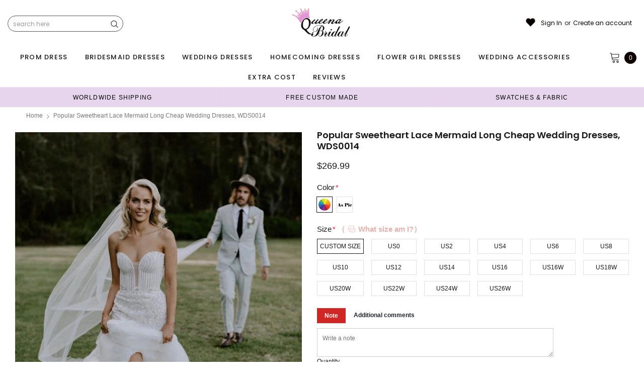

--- FILE ---
content_type: text/html; charset=utf-8
request_url: https://queenabridal.com/products/popular-sweetheart-lace-mermaid-long-cheap-wedding-dresses-wds0014
body_size: 84290
content:
<!doctype html>
<!--[if lt IE 7]><html class="no-js lt-ie9 lt-ie8 lt-ie7" lang="en"> <![endif]-->
<!--[if IE 7]><html class="no-js lt-ie9 lt-ie8" lang="en"> <![endif]-->
<!--[if IE 8]><html class="no-js lt-ie9" lang="en"> <![endif]-->
<!--[if IE 9 ]><html class="ie9 no-js"> <![endif]-->
<!--[if (gt IE 9)|!(IE)]><!--> <html class="no-js" lang="en"> <!--<![endif]-->
<head>

  <!-- Basic page needs ================================================== -->
  <meta charset="utf-8">
  <meta http-equiv="X-UA-Compatible" content="IE=edge,chrome=1">  
     
  <!-- Title and description ================================================== -->
  <title>
    Popular Sweetheart Lace Mermaid Long Cheap Wedding Dresses, WDS0014 &ndash; QueenaBridal
  </title>

  
  <meta name="description" content="Popular Sweetheart Lace Mermaid Long Cheap Wedding Dresses, WDS0014 The dress is fully lined, 4 bones in the bodice, chest pad in the bust, lace up back or zipper back are all available, total 126 colors are available.  This  dress could be custom made, there are no extra cost to do custom size and color. Description o">
  
  <link rel="canonical" href="https://queenabridal.com/products/popular-sweetheart-lace-mermaid-long-cheap-wedding-dresses-wds0014" />
   <link rel="preload_tag" href="//queenabridal.com/cdn/shop/t/8/assets/jquery.min.js?v=39241148018703991301716624588" as="script">

  <!-- Helpers ================================================== -->
  <link rel="canonical" href="https://queenabridal.com/products/popular-sweetheart-lace-mermaid-long-cheap-wedding-dresses-wds0014">
  <meta name="viewport" content="width=device-width, initial-scale=1, maximum-scale=1, user-scalable=0, minimal-ui">

  <!-- Favicon -->
  <link rel="shortcut icon" href="//queenabridal.com/cdn/shop/files/Q1_32x32.jpg?v=1718758300" type="image/png">

  <link rel="preload" href="//queenabridal.com/cdn/shop/t/8/assets/style.scss.css?v=175223977790305619281716624610" as="style" type="text/css" >
  <link rel="preload" href="//queenabridal.com/cdn/shop/t/8/assets/verdor.min.css?v=48996659271656685781716624588" as="style" type="text/css" >  
  <link rel="preload" href="//queenabridal.com/cdn/shop/t/8/assets/styles-responsive.scss.css?v=147226049588649853121716624610" as="style" type="text/css" >
  <!-- fonts -->
  
<script defer>
  WebFontConfig = {
    google: { families: [ 
       'Poppins:100,200,300,400,500,600,700,800,900'  ,'Arimo:100,200,300,400,500,600,700,800,900'  , 'Tinos:400,700'
    ] }
  };
  !function(){var t=document.createElement("script");t.src=("https:"==document.location.protocol?"https":"http")+"://ajax.googleapis.com/ajax/libs/webfont/1/webfont.js",t.type="text/javascript",t.async="true";var e=document.getElementsByTagName("script")[0];e.parentNode.insertBefore(t,e)}();
</script>
<!-- 
<style>
@font-face {
  font-family: 'Poppins';
  font-style: normal;
  font-weight: 400;
  src: url(https://fonts.gstatic.com/s/poppins/v20/pxiEyp8kv8JHgFVrJJfecnFHGPc.woff2) format('woff2');
  unicode-range: U+0000-00FF, U+0131, U+0152-0153, U+02BB-02BC, U+02C6, U+02DA, U+02DC, U+0304, U+0308, U+0329, U+2000-206F, U+2074, U+20AC, U+2122, U+2191, U+2193, U+2212, U+2215, U+FEFF, U+FFFD;
  font-display: swap;
}
@font-face {
  font-family: 'Poppins';
  font-style: normal;
  font-weight: 500;
  src: url(https://fonts.gstatic.com/s/poppins/v20/pxiByp8kv8JHgFVrLGT9Z1xlFd2JQEk.woff2) format('woff2');
  unicode-range: U+0000-00FF, U+0131, U+0152-0153, U+02BB-02BC, U+02C6, U+02DA, U+02DC, U+0304, U+0308, U+0329, U+2000-206F, U+2074, U+20AC, U+2122, U+2191, U+2193, U+2212, U+2215, U+FEFF, U+FFFD;
  font-display: swap;
}
@font-face {
  font-family: 'Poppins';
  font-style: normal;
  font-weight: 600;
  src: url(https://fonts.gstatic.com/s/poppins/v20/pxiByp8kv8JHgFVrLEj6Z1xlFd2JQEk.woff2) format('woff2');
  unicode-range: U+0000-00FF, U+0131, U+0152-0153, U+02BB-02BC, U+02C6, U+02DA, U+02DC, U+0304, U+0308, U+0329, U+2000-206F, U+2074, U+20AC, U+2122, U+2191, U+2193, U+2212, U+2215, U+FEFF, U+FFFD;
  font-display: swap;
}
@font-face {
  font-family: 'Poppins';
  font-style: normal;
  font-weight: 700;
  src: url(https://fonts.gstatic.com/s/poppins/v20/pxiByp8kv8JHgFVrLCz7Z1xlFd2JQEk.woff2) format('woff2');
  unicode-range: U+0000-00FF, U+0131, U+0152-0153, U+02BB-02BC, U+02C6, U+02DA, U+02DC, U+0304, U+0308, U+0329, U+2000-206F, U+2074, U+20AC, U+2122, U+2191, U+2193, U+2212, U+2215, U+FEFF, U+FFFD;
  font-display: swap;
}
</style> -->
 <link rel="preload" href="//queenabridal.com/cdn/shop/t/8/assets/custom_styles.css?v=139858411140117808581716624588" as="style" type="text/css" >
  <!-- Styles -->
  

  <link rel="stylesheet" type="text/css" href="//queenabridal.com/cdn/shop/t/8/assets/style.scss.css?v=175223977790305619281716624610">
    <link rel="stylesheet" type="text/css" href="//queenabridal.com/cdn/shop/t/8/assets/verdor.min.css?v=48996659271656685781716624588"> 
  <link rel="stylesheet" type="text/css" href="//queenabridal.com/cdn/shop/t/8/assets/styles-responsive.scss.css?v=147226049588649853121716624610" >
  <link rel="stylesheet" type="text/css" href="//queenabridal.com/cdn/shop/t/8/assets/ced-custom.scss.css?v=68377932147356114341716624610" > 
 
  

  <!-- Scripts -->
  <script>
  window.ajax_cart = true;
  window.money_format = "${{amount}} USD";
  window.shop_currency = "USD";
  window.show_multiple_currencies = true;
  window.loading_url = "//queenabridal.com/cdn/shop/t/8/assets/loadding.svg?v=88682305317911376161716624588"; 
  window.use_color_swatch = true;
  window.use_variant_swatch = true;
  window.product_image_resize = false;
  window.enable_sidebar_multiple_choice = true;
  window.file_url = "//queenabridal.com/cdn/shop/files/?v=5027";
  window.asset_url = "";
  window.images_size = {
    is_crop: false,
    ratio_width : 1,
    ratio_height : 1.35,
  };

  window.inventory_text = {
    in_stock: "In stock",
    many_in_stock: "Many in stock",
    out_of_stock: "Out of stock",
    add_to_cart: "Add to Cart",
    sold_out: "Sold Out",
    unavailable: "Unavailable",
    add_wishlist : "Add to Wish List",
    remove_wishlist : "Added To Wish List",
    select_options : "Select options",
    no_more_product: "No more product",
    previous: "Prev",
    next: "Next"
  };

          
  window.multi_lang = false;
  window.display_quickview_availability = true;
  window.display_quickview_sku = false;
  window.infinity_scroll_feature = true;
</script>
  <script  src="//queenabridal.com/cdn/shop/t/8/assets/jquery.min.js?v=39241148018703991301716624588"  ></script>





  <!-- Header hook for plugins ================================ -->
  <script>window.performance && window.performance.mark && window.performance.mark('shopify.content_for_header.start');</script><meta id="shopify-digital-wallet" name="shopify-digital-wallet" content="/1322385520/digital_wallets/dialog">
<link rel="alternate" type="application/json+oembed" href="https://queenabridal.com/products/popular-sweetheart-lace-mermaid-long-cheap-wedding-dresses-wds0014.oembed">
<script async="async" src="/checkouts/internal/preloads.js?locale=en-US"></script>
<script id="shopify-features" type="application/json">{"accessToken":"2800eb1cb0ea6ec1a246a03941bc26bb","betas":["rich-media-storefront-analytics"],"domain":"queenabridal.com","predictiveSearch":true,"shopId":1322385520,"locale":"en"}</script>
<script>var Shopify = Shopify || {};
Shopify.shop = "queenabridal.myshopify.com";
Shopify.locale = "en";
Shopify.currency = {"active":"USD","rate":"1.0"};
Shopify.country = "US";
Shopify.theme = {"name":"theme","id":141652984038,"schema_name":"Jewelias","schema_version":"1.0.0","theme_store_id":null,"role":"main"};
Shopify.theme.handle = "null";
Shopify.theme.style = {"id":null,"handle":null};
Shopify.cdnHost = "queenabridal.com/cdn";
Shopify.routes = Shopify.routes || {};
Shopify.routes.root = "/";</script>
<script type="module">!function(o){(o.Shopify=o.Shopify||{}).modules=!0}(window);</script>
<script>!function(o){function n(){var o=[];function n(){o.push(Array.prototype.slice.apply(arguments))}return n.q=o,n}var t=o.Shopify=o.Shopify||{};t.loadFeatures=n(),t.autoloadFeatures=n()}(window);</script>
<script id="shop-js-analytics" type="application/json">{"pageType":"product"}</script>
<script defer="defer" async type="module" src="//queenabridal.com/cdn/shopifycloud/shop-js/modules/v2/client.init-shop-cart-sync_BdyHc3Nr.en.esm.js"></script>
<script defer="defer" async type="module" src="//queenabridal.com/cdn/shopifycloud/shop-js/modules/v2/chunk.common_Daul8nwZ.esm.js"></script>
<script type="module">
  await import("//queenabridal.com/cdn/shopifycloud/shop-js/modules/v2/client.init-shop-cart-sync_BdyHc3Nr.en.esm.js");
await import("//queenabridal.com/cdn/shopifycloud/shop-js/modules/v2/chunk.common_Daul8nwZ.esm.js");

  window.Shopify.SignInWithShop?.initShopCartSync?.({"fedCMEnabled":true,"windoidEnabled":true});

</script>
<script>(function() {
  var isLoaded = false;
  function asyncLoad() {
    if (isLoaded) return;
    isLoaded = true;
    var urls = ["https:\/\/dkov91l6wait7.cloudfront.net\/almighty.js?shop=queenabridal.myshopify.com","https:\/\/a.mailmunch.co\/widgets\/site-963471-8f3633e0279f3393c8a65bb8d9e7b892880dff2f.js?shop=queenabridal.myshopify.com"];
    for (var i = 0; i < urls.length; i++) {
      var s = document.createElement('script');
      s.type = 'text/javascript';
      s.async = true;
      s.src = urls[i];
      var x = document.getElementsByTagName('script')[0];
      x.parentNode.insertBefore(s, x);
    }
  };
  if(window.attachEvent) {
    window.attachEvent('onload', asyncLoad);
  } else {
    window.addEventListener('load', asyncLoad, false);
  }
})();</script>
<script id="__st">var __st={"a":1322385520,"offset":-28800,"reqid":"b23b69d5-cf4d-4e1b-bbf1-2c40abb1ba11-1769017038","pageurl":"queenabridal.com\/products\/popular-sweetheart-lace-mermaid-long-cheap-wedding-dresses-wds0014","u":"68489076f86e","p":"product","rtyp":"product","rid":4526277492770};</script>
<script>window.ShopifyPaypalV4VisibilityTracking = true;</script>
<script id="captcha-bootstrap">!function(){'use strict';const t='contact',e='account',n='new_comment',o=[[t,t],['blogs',n],['comments',n],[t,'customer']],c=[[e,'customer_login'],[e,'guest_login'],[e,'recover_customer_password'],[e,'create_customer']],r=t=>t.map((([t,e])=>`form[action*='/${t}']:not([data-nocaptcha='true']) input[name='form_type'][value='${e}']`)).join(','),a=t=>()=>t?[...document.querySelectorAll(t)].map((t=>t.form)):[];function s(){const t=[...o],e=r(t);return a(e)}const i='password',u='form_key',d=['recaptcha-v3-token','g-recaptcha-response','h-captcha-response',i],f=()=>{try{return window.sessionStorage}catch{return}},m='__shopify_v',_=t=>t.elements[u];function p(t,e,n=!1){try{const o=window.sessionStorage,c=JSON.parse(o.getItem(e)),{data:r}=function(t){const{data:e,action:n}=t;return t[m]||n?{data:e,action:n}:{data:t,action:n}}(c);for(const[e,n]of Object.entries(r))t.elements[e]&&(t.elements[e].value=n);n&&o.removeItem(e)}catch(o){console.error('form repopulation failed',{error:o})}}const l='form_type',E='cptcha';function T(t){t.dataset[E]=!0}const w=window,h=w.document,L='Shopify',v='ce_forms',y='captcha';let A=!1;((t,e)=>{const n=(g='f06e6c50-85a8-45c8-87d0-21a2b65856fe',I='https://cdn.shopify.com/shopifycloud/storefront-forms-hcaptcha/ce_storefront_forms_captcha_hcaptcha.v1.5.2.iife.js',D={infoText:'Protected by hCaptcha',privacyText:'Privacy',termsText:'Terms'},(t,e,n)=>{const o=w[L][v],c=o.bindForm;if(c)return c(t,g,e,D).then(n);var r;o.q.push([[t,g,e,D],n]),r=I,A||(h.body.append(Object.assign(h.createElement('script'),{id:'captcha-provider',async:!0,src:r})),A=!0)});var g,I,D;w[L]=w[L]||{},w[L][v]=w[L][v]||{},w[L][v].q=[],w[L][y]=w[L][y]||{},w[L][y].protect=function(t,e){n(t,void 0,e),T(t)},Object.freeze(w[L][y]),function(t,e,n,w,h,L){const[v,y,A,g]=function(t,e,n){const i=e?o:[],u=t?c:[],d=[...i,...u],f=r(d),m=r(i),_=r(d.filter((([t,e])=>n.includes(e))));return[a(f),a(m),a(_),s()]}(w,h,L),I=t=>{const e=t.target;return e instanceof HTMLFormElement?e:e&&e.form},D=t=>v().includes(t);t.addEventListener('submit',(t=>{const e=I(t);if(!e)return;const n=D(e)&&!e.dataset.hcaptchaBound&&!e.dataset.recaptchaBound,o=_(e),c=g().includes(e)&&(!o||!o.value);(n||c)&&t.preventDefault(),c&&!n&&(function(t){try{if(!f())return;!function(t){const e=f();if(!e)return;const n=_(t);if(!n)return;const o=n.value;o&&e.removeItem(o)}(t);const e=Array.from(Array(32),(()=>Math.random().toString(36)[2])).join('');!function(t,e){_(t)||t.append(Object.assign(document.createElement('input'),{type:'hidden',name:u})),t.elements[u].value=e}(t,e),function(t,e){const n=f();if(!n)return;const o=[...t.querySelectorAll(`input[type='${i}']`)].map((({name:t})=>t)),c=[...d,...o],r={};for(const[a,s]of new FormData(t).entries())c.includes(a)||(r[a]=s);n.setItem(e,JSON.stringify({[m]:1,action:t.action,data:r}))}(t,e)}catch(e){console.error('failed to persist form',e)}}(e),e.submit())}));const S=(t,e)=>{t&&!t.dataset[E]&&(n(t,e.some((e=>e===t))),T(t))};for(const o of['focusin','change'])t.addEventListener(o,(t=>{const e=I(t);D(e)&&S(e,y())}));const B=e.get('form_key'),M=e.get(l),P=B&&M;t.addEventListener('DOMContentLoaded',(()=>{const t=y();if(P)for(const e of t)e.elements[l].value===M&&p(e,B);[...new Set([...A(),...v().filter((t=>'true'===t.dataset.shopifyCaptcha))])].forEach((e=>S(e,t)))}))}(h,new URLSearchParams(w.location.search),n,t,e,['guest_login'])})(!0,!0)}();</script>
<script integrity="sha256-4kQ18oKyAcykRKYeNunJcIwy7WH5gtpwJnB7kiuLZ1E=" data-source-attribution="shopify.loadfeatures" defer="defer" src="//queenabridal.com/cdn/shopifycloud/storefront/assets/storefront/load_feature-a0a9edcb.js" crossorigin="anonymous"></script>
<script data-source-attribution="shopify.dynamic_checkout.dynamic.init">var Shopify=Shopify||{};Shopify.PaymentButton=Shopify.PaymentButton||{isStorefrontPortableWallets:!0,init:function(){window.Shopify.PaymentButton.init=function(){};var t=document.createElement("script");t.src="https://queenabridal.com/cdn/shopifycloud/portable-wallets/latest/portable-wallets.en.js",t.type="module",document.head.appendChild(t)}};
</script>
<script data-source-attribution="shopify.dynamic_checkout.buyer_consent">
  function portableWalletsHideBuyerConsent(e){var t=document.getElementById("shopify-buyer-consent"),n=document.getElementById("shopify-subscription-policy-button");t&&n&&(t.classList.add("hidden"),t.setAttribute("aria-hidden","true"),n.removeEventListener("click",e))}function portableWalletsShowBuyerConsent(e){var t=document.getElementById("shopify-buyer-consent"),n=document.getElementById("shopify-subscription-policy-button");t&&n&&(t.classList.remove("hidden"),t.removeAttribute("aria-hidden"),n.addEventListener("click",e))}window.Shopify?.PaymentButton&&(window.Shopify.PaymentButton.hideBuyerConsent=portableWalletsHideBuyerConsent,window.Shopify.PaymentButton.showBuyerConsent=portableWalletsShowBuyerConsent);
</script>
<script data-source-attribution="shopify.dynamic_checkout.cart.bootstrap">document.addEventListener("DOMContentLoaded",(function(){function t(){return document.querySelector("shopify-accelerated-checkout-cart, shopify-accelerated-checkout")}if(t())Shopify.PaymentButton.init();else{new MutationObserver((function(e,n){t()&&(Shopify.PaymentButton.init(),n.disconnect())})).observe(document.body,{childList:!0,subtree:!0})}}));
</script>
<script id='scb4127' type='text/javascript' async='' src='https://queenabridal.com/cdn/shopifycloud/privacy-banner/storefront-banner.js'></script><link id="shopify-accelerated-checkout-styles" rel="stylesheet" media="screen" href="https://queenabridal.com/cdn/shopifycloud/portable-wallets/latest/accelerated-checkout-backwards-compat.css" crossorigin="anonymous">
<style id="shopify-accelerated-checkout-cart">
        #shopify-buyer-consent {
  margin-top: 1em;
  display: inline-block;
  width: 100%;
}

#shopify-buyer-consent.hidden {
  display: none;
}

#shopify-subscription-policy-button {
  background: none;
  border: none;
  padding: 0;
  text-decoration: underline;
  font-size: inherit;
  cursor: pointer;
}

#shopify-subscription-policy-button::before {
  box-shadow: none;
}

      </style>

<script>window.performance && window.performance.mark && window.performance.mark('shopify.content_for_header.end');</script>
 
<!--  endHeader=========== -->
  


<!-- BEGIN app block: shopify://apps/judge-me-reviews/blocks/judgeme_core/61ccd3b1-a9f2-4160-9fe9-4fec8413e5d8 --><!-- Start of Judge.me Core -->






<link rel="dns-prefetch" href="https://cdnwidget.judge.me">
<link rel="dns-prefetch" href="https://cdn.judge.me">
<link rel="dns-prefetch" href="https://cdn1.judge.me">
<link rel="dns-prefetch" href="https://api.judge.me">

<script data-cfasync='false' class='jdgm-settings-script'>window.jdgmSettings={"pagination":5,"disable_web_reviews":false,"badge_no_review_text":"No reviews","badge_n_reviews_text":"{{ n }} review/reviews","badge_star_color":"#ffd042","hide_badge_preview_if_no_reviews":true,"badge_hide_text":false,"enforce_center_preview_badge":false,"widget_title":"Customer Reviews","widget_open_form_text":"Write a review","widget_close_form_text":"Cancel review","widget_refresh_page_text":"Refresh page","widget_summary_text":"Based on {{ number_of_reviews }} review/reviews","widget_no_review_text":"Be the first to write a review","widget_name_field_text":"Display name","widget_verified_name_field_text":"Verified Name (public)","widget_name_placeholder_text":"Display name","widget_required_field_error_text":"This field is required.","widget_email_field_text":"Email address","widget_verified_email_field_text":"Verified Email (private, can not be edited)","widget_email_placeholder_text":"Your email address","widget_email_field_error_text":"Please enter a valid email address.","widget_rating_field_text":"Rating","widget_review_title_field_text":"Review Title","widget_review_title_placeholder_text":"Give your review a title","widget_review_body_field_text":"Review content","widget_review_body_placeholder_text":"Start writing here...","widget_pictures_field_text":"Picture/Video (optional)","widget_submit_review_text":"Submit Review","widget_submit_verified_review_text":"Submit Verified Review","widget_submit_success_msg_with_auto_publish":"Thank you! Please refresh the page in a few moments to see your review. You can remove or edit your review by logging into \u003ca href='https://judge.me/login' target='_blank' rel='nofollow noopener'\u003eJudge.me\u003c/a\u003e","widget_submit_success_msg_no_auto_publish":"Thank you! Your review will be published as soon as it is approved by the shop admin. You can remove or edit your review by logging into \u003ca href='https://judge.me/login' target='_blank' rel='nofollow noopener'\u003eJudge.me\u003c/a\u003e","widget_show_default_reviews_out_of_total_text":"Showing {{ n_reviews_shown }} out of {{ n_reviews }} reviews.","widget_show_all_link_text":"Show all","widget_show_less_link_text":"Show less","widget_author_said_text":"{{ reviewer_name }} said:","widget_days_text":"{{ n }} days ago","widget_weeks_text":"{{ n }} week/weeks ago","widget_months_text":"{{ n }} month/months ago","widget_years_text":"{{ n }} year/years ago","widget_yesterday_text":"Yesterday","widget_today_text":"Today","widget_replied_text":"\u003e\u003e {{ shop_name }} replied:","widget_read_more_text":"Read more","widget_reviewer_name_as_initial":"","widget_rating_filter_color":"","widget_rating_filter_see_all_text":"See all reviews","widget_sorting_most_recent_text":"Most Recent","widget_sorting_highest_rating_text":"Highest Rating","widget_sorting_lowest_rating_text":"Lowest Rating","widget_sorting_with_pictures_text":"Only Pictures","widget_sorting_most_helpful_text":"Most Helpful","widget_open_question_form_text":"Ask a question","widget_reviews_subtab_text":"Reviews","widget_questions_subtab_text":"Questions","widget_question_label_text":"Question","widget_answer_label_text":"Answer","widget_question_placeholder_text":"Write your question here","widget_submit_question_text":"Submit Question","widget_question_submit_success_text":"Thank you for your question! We will notify you once it gets answered.","widget_star_color":"#fbcd0a","verified_badge_text":"Verified","verified_badge_bg_color":"","verified_badge_text_color":"","verified_badge_placement":"left-of-reviewer-name","widget_review_max_height":"","widget_hide_border":false,"widget_social_share":false,"widget_thumb":false,"widget_review_location_show":false,"widget_location_format":"","all_reviews_include_out_of_store_products":true,"all_reviews_out_of_store_text":"(out of store)","all_reviews_pagination":100,"all_reviews_product_name_prefix_text":"about","enable_review_pictures":true,"enable_question_anwser":false,"widget_theme":"","review_date_format":"mm/dd/yyyy","default_sort_method":"most-recent","widget_product_reviews_subtab_text":"Product Reviews","widget_shop_reviews_subtab_text":"Shop Reviews","widget_other_products_reviews_text":"Reviews for other products","widget_store_reviews_subtab_text":"Store reviews","widget_no_store_reviews_text":"This store hasn't received any reviews yet","widget_web_restriction_product_reviews_text":"This product hasn't received any reviews yet","widget_no_items_text":"No items found","widget_show_more_text":"Show more","widget_write_a_store_review_text":"Write a Store Review","widget_other_languages_heading":"Reviews in Other Languages","widget_translate_review_text":"Translate review to {{ language }}","widget_translating_review_text":"Translating...","widget_show_original_translation_text":"Show original ({{ language }})","widget_translate_review_failed_text":"Review couldn't be translated.","widget_translate_review_retry_text":"Retry","widget_translate_review_try_again_later_text":"Try again later","show_product_url_for_grouped_product":false,"widget_sorting_pictures_first_text":"Pictures First","show_pictures_on_all_rev_page_mobile":false,"show_pictures_on_all_rev_page_desktop":false,"floating_tab_hide_mobile_install_preference":false,"floating_tab_button_name":"★ Reviews","floating_tab_title":"Let customers speak for us","floating_tab_button_color":"","floating_tab_button_background_color":"","floating_tab_url":"","floating_tab_url_enabled":false,"floating_tab_tab_style":"text","all_reviews_text_badge_text":"Customers rate us {{ shop.metafields.judgeme.all_reviews_rating | round: 1 }}/5 based on {{ shop.metafields.judgeme.all_reviews_count }} reviews.","all_reviews_text_badge_text_branded_style":"{{ shop.metafields.judgeme.all_reviews_rating | round: 1 }} out of 5 stars based on {{ shop.metafields.judgeme.all_reviews_count }} reviews","is_all_reviews_text_badge_a_link":false,"show_stars_for_all_reviews_text_badge":false,"all_reviews_text_badge_url":"","all_reviews_text_style":"text","all_reviews_text_color_style":"judgeme_brand_color","all_reviews_text_color":"#108474","all_reviews_text_show_jm_brand":true,"featured_carousel_show_header":true,"featured_carousel_title":"Let customers speak for us","testimonials_carousel_title":"Customers are saying","videos_carousel_title":"Real customer stories","cards_carousel_title":"Customers are saying","featured_carousel_count_text":"from {{ n }} reviews","featured_carousel_add_link_to_all_reviews_page":false,"featured_carousel_url":"","featured_carousel_show_images":true,"featured_carousel_autoslide_interval":5,"featured_carousel_arrows_on_the_sides":true,"featured_carousel_height":250,"featured_carousel_width":80,"featured_carousel_image_size":1000,"featured_carousel_image_height":250,"featured_carousel_arrow_color":"#000000","verified_count_badge_style":"vintage","verified_count_badge_orientation":"horizontal","verified_count_badge_color_style":"judgeme_brand_color","verified_count_badge_color":"#108474","is_verified_count_badge_a_link":false,"verified_count_badge_url":"","verified_count_badge_show_jm_brand":true,"widget_rating_preset_default":5,"widget_first_sub_tab":"product-reviews","widget_show_histogram":true,"widget_histogram_use_custom_color":false,"widget_pagination_use_custom_color":false,"widget_star_use_custom_color":false,"widget_verified_badge_use_custom_color":false,"widget_write_review_use_custom_color":false,"picture_reminder_submit_button":"Upload Pictures","enable_review_videos":true,"mute_video_by_default":false,"widget_sorting_videos_first_text":"Videos First","widget_review_pending_text":"Pending","featured_carousel_items_for_large_screen":3,"social_share_options_order":"Facebook,Twitter","remove_microdata_snippet":false,"disable_json_ld":false,"enable_json_ld_products":false,"preview_badge_show_question_text":false,"preview_badge_no_question_text":"No questions","preview_badge_n_question_text":"{{ number_of_questions }} question/questions","qa_badge_show_icon":false,"qa_badge_position":"same-row","remove_judgeme_branding":false,"widget_add_search_bar":false,"widget_search_bar_placeholder":"Search","widget_sorting_verified_only_text":"Verified only","featured_carousel_theme":"default","featured_carousel_show_rating":true,"featured_carousel_show_title":true,"featured_carousel_show_body":true,"featured_carousel_show_date":false,"featured_carousel_show_reviewer":true,"featured_carousel_show_product":false,"featured_carousel_header_background_color":"#108474","featured_carousel_header_text_color":"#ffffff","featured_carousel_name_product_separator":"reviewed","featured_carousel_full_star_background":"#108474","featured_carousel_empty_star_background":"#dadada","featured_carousel_vertical_theme_background":"#f9fafb","featured_carousel_verified_badge_enable":false,"featured_carousel_verified_badge_color":"#108474","featured_carousel_border_style":"round","featured_carousel_review_line_length_limit":3,"featured_carousel_more_reviews_button_text":"Read more reviews","featured_carousel_view_product_button_text":"View product","all_reviews_page_load_reviews_on":"scroll","all_reviews_page_load_more_text":"Load More Reviews","disable_fb_tab_reviews":false,"enable_ajax_cdn_cache":false,"widget_public_name_text":"displayed publicly like","default_reviewer_name":"John Smith","default_reviewer_name_has_non_latin":true,"widget_reviewer_anonymous":"Anonymous","medals_widget_title":"Judge.me Review Medals","medals_widget_background_color":"#f9fafb","medals_widget_position":"footer_all_pages","medals_widget_border_color":"#f9fafb","medals_widget_verified_text_position":"left","medals_widget_use_monochromatic_version":false,"medals_widget_elements_color":"#108474","show_reviewer_avatar":true,"widget_invalid_yt_video_url_error_text":"Not a YouTube video URL","widget_max_length_field_error_text":"Please enter no more than {0} characters.","widget_show_country_flag":false,"widget_show_collected_via_shop_app":true,"widget_verified_by_shop_badge_style":"light","widget_verified_by_shop_text":"Verified by Shop","widget_show_photo_gallery":false,"widget_load_with_code_splitting":true,"widget_ugc_install_preference":false,"widget_ugc_title":"Made by us, Shared by you","widget_ugc_subtitle":"Tag us to see your picture featured in our page","widget_ugc_arrows_color":"#ffffff","widget_ugc_primary_button_text":"Buy Now","widget_ugc_primary_button_background_color":"#108474","widget_ugc_primary_button_text_color":"#ffffff","widget_ugc_primary_button_border_width":"0","widget_ugc_primary_button_border_style":"none","widget_ugc_primary_button_border_color":"#108474","widget_ugc_primary_button_border_radius":"25","widget_ugc_secondary_button_text":"Load More","widget_ugc_secondary_button_background_color":"#ffffff","widget_ugc_secondary_button_text_color":"#108474","widget_ugc_secondary_button_border_width":"2","widget_ugc_secondary_button_border_style":"solid","widget_ugc_secondary_button_border_color":"#108474","widget_ugc_secondary_button_border_radius":"25","widget_ugc_reviews_button_text":"View Reviews","widget_ugc_reviews_button_background_color":"#ffffff","widget_ugc_reviews_button_text_color":"#108474","widget_ugc_reviews_button_border_width":"2","widget_ugc_reviews_button_border_style":"solid","widget_ugc_reviews_button_border_color":"#108474","widget_ugc_reviews_button_border_radius":"25","widget_ugc_reviews_button_link_to":"judgeme-reviews-page","widget_ugc_show_post_date":true,"widget_ugc_max_width":"800","widget_rating_metafield_value_type":true,"widget_primary_color":"#108474","widget_enable_secondary_color":false,"widget_secondary_color":"#edf5f5","widget_summary_average_rating_text":"{{ average_rating }} out of 5","widget_media_grid_title":"Customer photos \u0026 videos","widget_media_grid_see_more_text":"See more","widget_round_style":false,"widget_show_product_medals":true,"widget_verified_by_judgeme_text":"Verified by Judge.me","widget_show_store_medals":true,"widget_verified_by_judgeme_text_in_store_medals":"Verified by Judge.me","widget_media_field_exceed_quantity_message":"Sorry, we can only accept {{ max_media }} for one review.","widget_media_field_exceed_limit_message":"{{ file_name }} is too large, please select a {{ media_type }} less than {{ size_limit }}MB.","widget_review_submitted_text":"Review Submitted!","widget_question_submitted_text":"Question Submitted!","widget_close_form_text_question":"Cancel","widget_write_your_answer_here_text":"Write your answer here","widget_enabled_branded_link":true,"widget_show_collected_by_judgeme":false,"widget_reviewer_name_color":"","widget_write_review_text_color":"","widget_write_review_bg_color":"","widget_collected_by_judgeme_text":"collected by Judge.me","widget_pagination_type":"standard","widget_load_more_text":"Load More","widget_load_more_color":"#108474","widget_full_review_text":"Full Review","widget_read_more_reviews_text":"Read More Reviews","widget_read_questions_text":"Read Questions","widget_questions_and_answers_text":"Questions \u0026 Answers","widget_verified_by_text":"Verified by","widget_verified_text":"Verified","widget_number_of_reviews_text":"{{ number_of_reviews }} reviews","widget_back_button_text":"Back","widget_next_button_text":"Next","widget_custom_forms_filter_button":"Filters","custom_forms_style":"horizontal","widget_show_review_information":false,"how_reviews_are_collected":"How reviews are collected?","widget_show_review_keywords":false,"widget_gdpr_statement":"How we use your data: We'll only contact you about the review you left, and only if necessary. By submitting your review, you agree to Judge.me's \u003ca href='https://judge.me/terms' target='_blank' rel='nofollow noopener'\u003eterms\u003c/a\u003e, \u003ca href='https://judge.me/privacy' target='_blank' rel='nofollow noopener'\u003eprivacy\u003c/a\u003e and \u003ca href='https://judge.me/content-policy' target='_blank' rel='nofollow noopener'\u003econtent\u003c/a\u003e policies.","widget_multilingual_sorting_enabled":false,"widget_translate_review_content_enabled":false,"widget_translate_review_content_method":"manual","popup_widget_review_selection":"automatically_with_pictures","popup_widget_round_border_style":true,"popup_widget_show_title":true,"popup_widget_show_body":true,"popup_widget_show_reviewer":false,"popup_widget_show_product":true,"popup_widget_show_pictures":true,"popup_widget_use_review_picture":true,"popup_widget_show_on_home_page":true,"popup_widget_show_on_product_page":true,"popup_widget_show_on_collection_page":true,"popup_widget_show_on_cart_page":true,"popup_widget_position":"bottom_left","popup_widget_first_review_delay":5,"popup_widget_duration":5,"popup_widget_interval":5,"popup_widget_review_count":5,"popup_widget_hide_on_mobile":true,"review_snippet_widget_round_border_style":true,"review_snippet_widget_card_color":"#FFFFFF","review_snippet_widget_slider_arrows_background_color":"#FFFFFF","review_snippet_widget_slider_arrows_color":"#000000","review_snippet_widget_star_color":"#108474","show_product_variant":false,"all_reviews_product_variant_label_text":"Variant: ","widget_show_verified_branding":false,"widget_ai_summary_title":"Customers say","widget_ai_summary_disclaimer":"AI-powered review summary based on recent customer reviews","widget_show_ai_summary":false,"widget_show_ai_summary_bg":false,"widget_show_review_title_input":true,"redirect_reviewers_invited_via_email":"review_widget","request_store_review_after_product_review":false,"request_review_other_products_in_order":false,"review_form_color_scheme":"default","review_form_corner_style":"square","review_form_star_color":{},"review_form_text_color":"#333333","review_form_background_color":"#ffffff","review_form_field_background_color":"#fafafa","review_form_button_color":{},"review_form_button_text_color":"#ffffff","review_form_modal_overlay_color":"#000000","review_content_screen_title_text":"How would you rate this product?","review_content_introduction_text":"We would love it if you would share a bit about your experience.","store_review_form_title_text":"How would you rate this store?","store_review_form_introduction_text":"We would love it if you would share a bit about your experience.","show_review_guidance_text":true,"one_star_review_guidance_text":"Poor","five_star_review_guidance_text":"Great","customer_information_screen_title_text":"About you","customer_information_introduction_text":"Please tell us more about you.","custom_questions_screen_title_text":"Your experience in more detail","custom_questions_introduction_text":"Here are a few questions to help us understand more about your experience.","review_submitted_screen_title_text":"Thanks for your review!","review_submitted_screen_thank_you_text":"We are processing it and it will appear on the store soon.","review_submitted_screen_email_verification_text":"Please confirm your email by clicking the link we just sent you. This helps us keep reviews authentic.","review_submitted_request_store_review_text":"Would you like to share your experience of shopping with us?","review_submitted_review_other_products_text":"Would you like to review these products?","store_review_screen_title_text":"Would you like to share your experience of shopping with us?","store_review_introduction_text":"We value your feedback and use it to improve. Please share any thoughts or suggestions you have.","reviewer_media_screen_title_picture_text":"Share a picture","reviewer_media_introduction_picture_text":"Upload a photo to support your review.","reviewer_media_screen_title_video_text":"Share a video","reviewer_media_introduction_video_text":"Upload a video to support your review.","reviewer_media_screen_title_picture_or_video_text":"Share a picture or video","reviewer_media_introduction_picture_or_video_text":"Upload a photo or video to support your review.","reviewer_media_youtube_url_text":"Paste your Youtube URL here","advanced_settings_next_step_button_text":"Next","advanced_settings_close_review_button_text":"Close","modal_write_review_flow":false,"write_review_flow_required_text":"Required","write_review_flow_privacy_message_text":"We respect your privacy.","write_review_flow_anonymous_text":"Post review as anonymous","write_review_flow_visibility_text":"This won't be visible to other customers.","write_review_flow_multiple_selection_help_text":"Select as many as you like","write_review_flow_single_selection_help_text":"Select one option","write_review_flow_required_field_error_text":"This field is required","write_review_flow_invalid_email_error_text":"Please enter a valid email address","write_review_flow_max_length_error_text":"Max. {{ max_length }} characters.","write_review_flow_media_upload_text":"\u003cb\u003eClick to upload\u003c/b\u003e or drag and drop","write_review_flow_gdpr_statement":"We'll only contact you about your review if necessary. By submitting your review, you agree to our \u003ca href='https://judge.me/terms' target='_blank' rel='nofollow noopener'\u003eterms and conditions\u003c/a\u003e and \u003ca href='https://judge.me/privacy' target='_blank' rel='nofollow noopener'\u003eprivacy policy\u003c/a\u003e.","rating_only_reviews_enabled":false,"show_negative_reviews_help_screen":false,"new_review_flow_help_screen_rating_threshold":3,"negative_review_resolution_screen_title_text":"Tell us more","negative_review_resolution_text":"Your experience matters to us. If there were issues with your purchase, we're here to help. Feel free to reach out to us, we'd love the opportunity to make things right.","negative_review_resolution_button_text":"Contact us","negative_review_resolution_proceed_with_review_text":"Leave a review","negative_review_resolution_subject":"Issue with purchase from {{ shop_name }}.{{ order_name }}","preview_badge_collection_page_install_status":false,"widget_review_custom_css":"","preview_badge_custom_css":"","preview_badge_stars_count":"5-stars","featured_carousel_custom_css":"","floating_tab_custom_css":"","all_reviews_widget_custom_css":"","medals_widget_custom_css":"","verified_badge_custom_css":"","all_reviews_text_custom_css":"","transparency_badges_collected_via_store_invite":false,"transparency_badges_from_another_provider":false,"transparency_badges_collected_from_store_visitor":false,"transparency_badges_collected_by_verified_review_provider":false,"transparency_badges_earned_reward":false,"transparency_badges_collected_via_store_invite_text":"Review collected via store invitation","transparency_badges_from_another_provider_text":"Review collected from another provider","transparency_badges_collected_from_store_visitor_text":"Review collected from a store visitor","transparency_badges_written_in_google_text":"Review written in Google","transparency_badges_written_in_etsy_text":"Review written in Etsy","transparency_badges_written_in_shop_app_text":"Review written in Shop App","transparency_badges_earned_reward_text":"Review earned a reward for future purchase","product_review_widget_per_page":10,"widget_store_review_label_text":"Review about the store","checkout_comment_extension_title_on_product_page":"Customer Comments","checkout_comment_extension_num_latest_comment_show":5,"checkout_comment_extension_format":"name_and_timestamp","checkout_comment_customer_name":"last_initial","checkout_comment_comment_notification":true,"preview_badge_collection_page_install_preference":true,"preview_badge_home_page_install_preference":true,"preview_badge_product_page_install_preference":true,"review_widget_install_preference":"","review_carousel_install_preference":true,"floating_reviews_tab_install_preference":"none","verified_reviews_count_badge_install_preference":false,"all_reviews_text_install_preference":false,"review_widget_best_location":true,"judgeme_medals_install_preference":false,"review_widget_revamp_enabled":false,"review_widget_qna_enabled":false,"review_widget_header_theme":"minimal","review_widget_widget_title_enabled":true,"review_widget_header_text_size":"medium","review_widget_header_text_weight":"regular","review_widget_average_rating_style":"compact","review_widget_bar_chart_enabled":true,"review_widget_bar_chart_type":"numbers","review_widget_bar_chart_style":"standard","review_widget_expanded_media_gallery_enabled":false,"review_widget_reviews_section_theme":"standard","review_widget_image_style":"thumbnails","review_widget_review_image_ratio":"square","review_widget_stars_size":"medium","review_widget_verified_badge":"standard_text","review_widget_review_title_text_size":"medium","review_widget_review_text_size":"medium","review_widget_review_text_length":"medium","review_widget_number_of_columns_desktop":3,"review_widget_carousel_transition_speed":5,"review_widget_custom_questions_answers_display":"always","review_widget_button_text_color":"#FFFFFF","review_widget_text_color":"#000000","review_widget_lighter_text_color":"#7B7B7B","review_widget_corner_styling":"soft","review_widget_review_word_singular":"review","review_widget_review_word_plural":"reviews","review_widget_voting_label":"Helpful?","review_widget_shop_reply_label":"Reply from {{ shop_name }}:","review_widget_filters_title":"Filters","qna_widget_question_word_singular":"Question","qna_widget_question_word_plural":"Questions","qna_widget_answer_reply_label":"Answer from {{ answerer_name }}:","qna_content_screen_title_text":"Ask a question about this product","qna_widget_question_required_field_error_text":"Please enter your question.","qna_widget_flow_gdpr_statement":"We'll only contact you about your question if necessary. By submitting your question, you agree to our \u003ca href='https://judge.me/terms' target='_blank' rel='nofollow noopener'\u003eterms and conditions\u003c/a\u003e and \u003ca href='https://judge.me/privacy' target='_blank' rel='nofollow noopener'\u003eprivacy policy\u003c/a\u003e.","qna_widget_question_submitted_text":"Thanks for your question!","qna_widget_close_form_text_question":"Close","qna_widget_question_submit_success_text":"We’ll notify you by email when your question is answered.","all_reviews_widget_v2025_enabled":false,"all_reviews_widget_v2025_header_theme":"default","all_reviews_widget_v2025_widget_title_enabled":true,"all_reviews_widget_v2025_header_text_size":"medium","all_reviews_widget_v2025_header_text_weight":"regular","all_reviews_widget_v2025_average_rating_style":"compact","all_reviews_widget_v2025_bar_chart_enabled":true,"all_reviews_widget_v2025_bar_chart_type":"numbers","all_reviews_widget_v2025_bar_chart_style":"standard","all_reviews_widget_v2025_expanded_media_gallery_enabled":false,"all_reviews_widget_v2025_show_store_medals":true,"all_reviews_widget_v2025_show_photo_gallery":true,"all_reviews_widget_v2025_show_review_keywords":false,"all_reviews_widget_v2025_show_ai_summary":false,"all_reviews_widget_v2025_show_ai_summary_bg":false,"all_reviews_widget_v2025_add_search_bar":false,"all_reviews_widget_v2025_default_sort_method":"most-recent","all_reviews_widget_v2025_reviews_per_page":10,"all_reviews_widget_v2025_reviews_section_theme":"default","all_reviews_widget_v2025_image_style":"thumbnails","all_reviews_widget_v2025_review_image_ratio":"square","all_reviews_widget_v2025_stars_size":"medium","all_reviews_widget_v2025_verified_badge":"bold_badge","all_reviews_widget_v2025_review_title_text_size":"medium","all_reviews_widget_v2025_review_text_size":"medium","all_reviews_widget_v2025_review_text_length":"medium","all_reviews_widget_v2025_number_of_columns_desktop":3,"all_reviews_widget_v2025_carousel_transition_speed":5,"all_reviews_widget_v2025_custom_questions_answers_display":"always","all_reviews_widget_v2025_show_product_variant":false,"all_reviews_widget_v2025_show_reviewer_avatar":true,"all_reviews_widget_v2025_reviewer_name_as_initial":"","all_reviews_widget_v2025_review_location_show":false,"all_reviews_widget_v2025_location_format":"","all_reviews_widget_v2025_show_country_flag":false,"all_reviews_widget_v2025_verified_by_shop_badge_style":"light","all_reviews_widget_v2025_social_share":false,"all_reviews_widget_v2025_social_share_options_order":"Facebook,Twitter,LinkedIn,Pinterest","all_reviews_widget_v2025_pagination_type":"standard","all_reviews_widget_v2025_button_text_color":"#FFFFFF","all_reviews_widget_v2025_text_color":"#000000","all_reviews_widget_v2025_lighter_text_color":"#7B7B7B","all_reviews_widget_v2025_corner_styling":"soft","all_reviews_widget_v2025_title":"Customer reviews","all_reviews_widget_v2025_ai_summary_title":"Customers say about this store","all_reviews_widget_v2025_no_review_text":"Be the first to write a review","platform":"shopify","branding_url":"https://app.judge.me/reviews/stores/queenabridal.com","branding_text":"Powered by Judge.me","locale":"en","reply_name":"QueenaBridal","widget_version":"2.1","footer":true,"autopublish":true,"review_dates":true,"enable_custom_form":false,"shop_use_review_site":true,"shop_locale":"en","enable_multi_locales_translations":false,"show_review_title_input":true,"review_verification_email_status":"always","can_be_branded":false,"reply_name_text":"QueenaBridal"};</script> <style class='jdgm-settings-style'>.jdgm-xx{left:0}:not(.jdgm-prev-badge__stars)>.jdgm-star{color:#fbcd0a}.jdgm-histogram .jdgm-star.jdgm-star{color:#fbcd0a}.jdgm-preview-badge .jdgm-star.jdgm-star{color:#ffd042}.jdgm-prev-badge[data-average-rating='0.00']{display:none !important}.jdgm-author-all-initials{display:none !important}.jdgm-author-last-initial{display:none !important}.jdgm-rev-widg__title{visibility:hidden}.jdgm-rev-widg__summary-text{visibility:hidden}.jdgm-prev-badge__text{visibility:hidden}.jdgm-rev__replier:before{content:'QueenaBridal'}.jdgm-rev__prod-link-prefix:before{content:'about'}.jdgm-rev__variant-label:before{content:'Variant: '}.jdgm-rev__out-of-store-text:before{content:'(out of store)'}@media only screen and (min-width: 768px){.jdgm-rev__pics .jdgm-rev_all-rev-page-picture-separator,.jdgm-rev__pics .jdgm-rev__product-picture{display:none}}@media only screen and (max-width: 768px){.jdgm-rev__pics .jdgm-rev_all-rev-page-picture-separator,.jdgm-rev__pics .jdgm-rev__product-picture{display:none}}.jdgm-verified-count-badget[data-from-snippet="true"]{display:none !important}.jdgm-all-reviews-text[data-from-snippet="true"]{display:none !important}.jdgm-medals-section[data-from-snippet="true"]{display:none !important}.jdgm-ugc-media-wrapper[data-from-snippet="true"]{display:none !important}.jdgm-rev__transparency-badge[data-badge-type="review_collected_via_store_invitation"]{display:none !important}.jdgm-rev__transparency-badge[data-badge-type="review_collected_from_another_provider"]{display:none !important}.jdgm-rev__transparency-badge[data-badge-type="review_collected_from_store_visitor"]{display:none !important}.jdgm-rev__transparency-badge[data-badge-type="review_written_in_etsy"]{display:none !important}.jdgm-rev__transparency-badge[data-badge-type="review_written_in_google_business"]{display:none !important}.jdgm-rev__transparency-badge[data-badge-type="review_written_in_shop_app"]{display:none !important}.jdgm-rev__transparency-badge[data-badge-type="review_earned_for_future_purchase"]{display:none !important}
</style> <style class='jdgm-settings-style'></style>

  
  
  
  <style class='jdgm-miracle-styles'>
  @-webkit-keyframes jdgm-spin{0%{-webkit-transform:rotate(0deg);-ms-transform:rotate(0deg);transform:rotate(0deg)}100%{-webkit-transform:rotate(359deg);-ms-transform:rotate(359deg);transform:rotate(359deg)}}@keyframes jdgm-spin{0%{-webkit-transform:rotate(0deg);-ms-transform:rotate(0deg);transform:rotate(0deg)}100%{-webkit-transform:rotate(359deg);-ms-transform:rotate(359deg);transform:rotate(359deg)}}@font-face{font-family:'JudgemeStar';src:url("[data-uri]") format("woff");font-weight:normal;font-style:normal}.jdgm-star{font-family:'JudgemeStar';display:inline !important;text-decoration:none !important;padding:0 4px 0 0 !important;margin:0 !important;font-weight:bold;opacity:1;-webkit-font-smoothing:antialiased;-moz-osx-font-smoothing:grayscale}.jdgm-star:hover{opacity:1}.jdgm-star:last-of-type{padding:0 !important}.jdgm-star.jdgm--on:before{content:"\e000"}.jdgm-star.jdgm--off:before{content:"\e001"}.jdgm-star.jdgm--half:before{content:"\e002"}.jdgm-widget *{margin:0;line-height:1.4;-webkit-box-sizing:border-box;-moz-box-sizing:border-box;box-sizing:border-box;-webkit-overflow-scrolling:touch}.jdgm-hidden{display:none !important;visibility:hidden !important}.jdgm-temp-hidden{display:none}.jdgm-spinner{width:40px;height:40px;margin:auto;border-radius:50%;border-top:2px solid #eee;border-right:2px solid #eee;border-bottom:2px solid #eee;border-left:2px solid #ccc;-webkit-animation:jdgm-spin 0.8s infinite linear;animation:jdgm-spin 0.8s infinite linear}.jdgm-prev-badge{display:block !important}

</style>


  
  
   


<script data-cfasync='false' class='jdgm-script'>
!function(e){window.jdgm=window.jdgm||{},jdgm.CDN_HOST="https://cdnwidget.judge.me/",jdgm.CDN_HOST_ALT="https://cdn2.judge.me/cdn/widget_frontend/",jdgm.API_HOST="https://api.judge.me/",jdgm.CDN_BASE_URL="https://cdn.shopify.com/extensions/019be17e-f3a5-7af8-ad6f-79a9f502fb85/judgeme-extensions-305/assets/",
jdgm.docReady=function(d){(e.attachEvent?"complete"===e.readyState:"loading"!==e.readyState)?
setTimeout(d,0):e.addEventListener("DOMContentLoaded",d)},jdgm.loadCSS=function(d,t,o,a){
!o&&jdgm.loadCSS.requestedUrls.indexOf(d)>=0||(jdgm.loadCSS.requestedUrls.push(d),
(a=e.createElement("link")).rel="stylesheet",a.class="jdgm-stylesheet",a.media="nope!",
a.href=d,a.onload=function(){this.media="all",t&&setTimeout(t)},e.body.appendChild(a))},
jdgm.loadCSS.requestedUrls=[],jdgm.loadJS=function(e,d){var t=new XMLHttpRequest;
t.onreadystatechange=function(){4===t.readyState&&(Function(t.response)(),d&&d(t.response))},
t.open("GET",e),t.onerror=function(){if(e.indexOf(jdgm.CDN_HOST)===0&&jdgm.CDN_HOST_ALT!==jdgm.CDN_HOST){var f=e.replace(jdgm.CDN_HOST,jdgm.CDN_HOST_ALT);jdgm.loadJS(f,d)}},t.send()},jdgm.docReady((function(){(window.jdgmLoadCSS||e.querySelectorAll(
".jdgm-widget, .jdgm-all-reviews-page").length>0)&&(jdgmSettings.widget_load_with_code_splitting?
parseFloat(jdgmSettings.widget_version)>=3?jdgm.loadCSS(jdgm.CDN_HOST+"widget_v3/base.css"):
jdgm.loadCSS(jdgm.CDN_HOST+"widget/base.css"):jdgm.loadCSS(jdgm.CDN_HOST+"shopify_v2.css"),
jdgm.loadJS(jdgm.CDN_HOST+"loa"+"der.js"))}))}(document);
</script>
<noscript><link rel="stylesheet" type="text/css" media="all" href="https://cdnwidget.judge.me/shopify_v2.css"></noscript>

<!-- BEGIN app snippet: theme_fix_tags --><script>
  (function() {
    var jdgmThemeFixes = null;
    if (!jdgmThemeFixes) return;
    var thisThemeFix = jdgmThemeFixes[Shopify.theme.id];
    if (!thisThemeFix) return;

    if (thisThemeFix.html) {
      document.addEventListener("DOMContentLoaded", function() {
        var htmlDiv = document.createElement('div');
        htmlDiv.classList.add('jdgm-theme-fix-html');
        htmlDiv.innerHTML = thisThemeFix.html;
        document.body.append(htmlDiv);
      });
    };

    if (thisThemeFix.css) {
      var styleTag = document.createElement('style');
      styleTag.classList.add('jdgm-theme-fix-style');
      styleTag.innerHTML = thisThemeFix.css;
      document.head.append(styleTag);
    };

    if (thisThemeFix.js) {
      var scriptTag = document.createElement('script');
      scriptTag.classList.add('jdgm-theme-fix-script');
      scriptTag.innerHTML = thisThemeFix.js;
      document.head.append(scriptTag);
    };
  })();
</script>
<!-- END app snippet -->
<!-- End of Judge.me Core -->



<!-- END app block --><!-- BEGIN app block: shopify://apps/gsc-countdown-timer/blocks/countdown-bar/58dc5b1b-43d2-4209-b1f3-52aff31643ed --><style>
  .gta-block__error {
    display: flex;
    flex-flow: column nowrap;
    gap: 12px;
    padding: 32px;
    border-radius: 12px;
    margin: 12px 0;
    background-color: #fff1e3;
    color: #412d00;
  }

  .gta-block__error-title {
    font-size: 18px;
    font-weight: 600;
    line-height: 28px;
  }

  .gta-block__error-body {
    font-size: 14px;
    line-height: 24px;
  }
</style>

<script>
  (function () {
    try {
      window.GSC_COUNTDOWN_META = {
        product_collections: [{"id":71898136688,"handle":"beach-wedding-dresses","title":"Beach Wedding Dresses","updated_at":"2025-12-22T21:56:54-08:00","body_html":"\u003ch2\u003eBe “Beach-Ready” With These Stunning Beach Wedding Dresses!\u003c\/h2\u003e\n\u003cdiv align=\"justify\"\u003e\n\u003cp\u003eIf you want to whisper “I do” in front of the shores and the magical sunset, then start planning your beach wedding now! And yes, do not forget to pick stunning bridal gowns for yourself. We, at QueenaBridal, offer an exotic collection of beach wedding dresses, starting from the sober cap-sleeve lace wedding dresses to the sultry ones with deep necklines. You can even opt for the one which has a very interesting backline and would definitely make your groom captivated by your beauty.\u003c\/p\u003e\n\u003cp\u003eBeach weddings are mostly during summers. So, in order to battle out the scorching heat and the sultry weather, you need soft and comfortable beach wedding dresses that have an easy-breezy style and cut. While some of our dresses offer a contemporary bridal look with off-shoulder necklines and a side split in a pristine white, chiffon wedding dress, the traditional brides can go for the long, sheer sleeve gowns with lace work on the torso and arms. So, get “beach ready” on your D-day with QueenaBridal.\u003c\/p\u003e\n\u003cp\u003eKnown for our excellent quality, we, at QueenaBridal, also make sure that our designer gowns and destination beach wedding dresses are affordable for our customers. The detailing in each of our dresses is taken care of so that our customers are not disappointed. We offer worldwide shipping and easy return policies. You can even customize cheap beach wedding dresses by sharing a few details with us. Check out our exquisite collection and shop our beach wedding dresses now.\u003c\/p\u003e\n\u003c\/div\u003e","published_at":"2018-07-30T00:34:48-07:00","sort_order":"best-selling","template_suffix":null,"disjunctive":false,"rules":[{"column":"tag","relation":"equals","condition":"Beach Wedding Dresses"}],"published_scope":"web"},{"id":71897710704,"handle":"cheap-wedding-dresses","title":"Cheap Wedding Dresses","updated_at":"2025-12-22T21:56:54-08:00","body_html":"\u003ch2 align=\"justify\"\u003eLook “Queen-Like” in Our Alluring Cheap Wedding Dresses\u003c\/h2\u003e\n\u003cdiv align=\"justify\"\u003e\n\u003cp\u003eYou deserve to look like a queen on your wedding day. Thus, you should definitely pick a\u003cspan\u003e \u003c\/span\u003e\u003cstrong\u003e\u003ca href=\"https:\/\/sposadresses.com\/collections\/wedding-dresses\" target=\"_blank\" title=\"Wedding Dress\" rel=\"noopener noreferrer\"\u003ewedding dress\u003c\/a\u003e\u003c\/strong\u003e that speaks volume to you and also reflect your personality. At QueenaBridal, we have an extensive collection of stylish yet cheap wedding dresses which is bound to impress you.\u003c\/p\u003e\n\u003cp\u003e\u003cbr\u003eRight from the quintessential, traditional gowns with long sleeves and an A-line fall to the more contemporary options with backless cap sleeves, see-through lace work, ruffled skirts, side-splits, or mermaid styles, QueenaBridal promises to cater to all kinds of bridal styles and all sorts of budgets. So, be a drop-dead gorgeous bride with our stunning yet cheap wedding dresses.\u003cbr\u003e\u003cbr\u003eSo, whether you want something simple and sober for your big day or a gown that spells “oh-so-dramatic”, you would find it all here. From captivating cuts and designs to using the best of fabrics, we design our dresses with utmost care so that you turn up like a diva, and turn heads on the most memorable day of your life. Our designers make sure that every bride-to-be falls in love with our wonderful collection ranging from sober\u003cspan\u003e \u003c\/span\u003e\u003cstrong\u003e\u003ca href=\"https:\/\/sposadresses.com\/collections\/lace-wedding-dresses\" target=\"_blank\" title=\"Lace Wedding Dresses\" rel=\"noopener noreferrer\"\u003elace wedding dresses\u003c\/a\u003e\u003c\/strong\u003e\u003cspan\u003e \u003c\/span\u003eto chic\u003cspan\u003e \u003c\/span\u003e\u003cstrong\u003e\u003ca href=\"https:\/\/sposadresses.com\/collections\/beach-wedding-dresses\" target=\"_blank\" title=\"beach wedding dresses\" rel=\"noopener noreferrer\"\u003ebeach wedding dresses\u003c\/a\u003e\u003c\/strong\u003e, and much more! We even provide our customers with a very convenient option of customizing the cheap wedding dresses as well. To know more, check out our collection of gorgeous and cheap wedding dresses today.\u003c\/p\u003e\n\u003c\/div\u003e","published_at":"2018-07-30T00:33:19-07:00","sort_order":"best-selling","template_suffix":null,"disjunctive":false,"rules":[{"column":"tag","relation":"equals","condition":"Cheap Wedding Dresses"}],"published_scope":"web"},{"id":71884669040,"handle":"wedding-dresses","title":"Wedding Dresses","updated_at":"2025-12-22T21:56:52-08:00","body_html":"\u003cspan\u003eBrowse our large selection of elegant wedding dresses, and find the perfect wedding dresses for your wedding. Perfect design and high quality will make you the happiest and most beautiful bridal in the world!\u003c\/span\u003e","published_at":"2018-07-29T19:53:18-07:00","sort_order":"manual","template_suffix":null,"disjunctive":false,"rules":[{"column":"title","relation":"contains","condition":"Wedding Dresses"}],"published_scope":"web"}],
        product_tags: ["Above $250","affordable dresses","backless wedding dresses","beach wedding dresses","charming dresses","cheap wedding dresses","country wedding dresses","dress for maid of honor","dress for wedding","dresses","elegant dresses","long wedding dresses","new arrival dresses","popular","side slit","simple dresses","sweetheart","unique dresses","wedding party dresses","women dresses"],
      };

      const widgets = [{"bar":{"sticky":false,"justify":"center","position":"top","closeButton":{"color":"#dbf418","enabled":true}},"key":"GSC-BAR-AdFhndnlKfvb","type":"bar","timer":{"date":"2025-11-11T00:00:00.000Z","mode":"evergreen","daily":{"tz":"Etc\/GMT-0","endHours":14,"endMinutes":0,"repeatDays":[0,1,2,3,4,5,6],"startHours":10,"startMinutes":0},"hours":72,"onEnd":"none","minutes":0,"seconds":0,"scheduling":{"end":null,"start":null}},"content":{"align":"center","items":[{"id":"text-IyGxjjguJnSs","type":"text","align":"left","color":"#f7ff08","value":"Cyber Monday Sale","enabled":true,"padding":{"mobile":{},"desktop":{}},"fontFamily":"font3","fontWeight":"700","textTransform":"uppercase","mobileFontSize":"16px","desktopFontSize":"42px","mobileLineHeight":"1.3","desktopLineHeight":"1.2","mobileLetterSpacing":"0","desktopLetterSpacing":"0"},{"id":"text-uogfoAuAfVaV","type":"text","align":"left","color":"#f7ff08","value":" Use code EARLY20 for 20% Off!","enabled":true,"padding":{"mobile":{},"desktop":{}},"fontFamily":"font1","fontWeight":"400","textTransform":"uppercase","mobileFontSize":"12px","desktopFontSize":"13px","mobileLineHeight":"1.3","desktopLineHeight":"1.3","mobileLetterSpacing":"0","desktopLetterSpacing":"0"},{"id":"timer-ZzQRDkrYNoho","type":"timer","view":"custom","border":{"size":"2px","color":"#FFFFFF","enabled":false},"digits":{"gap":"4px","color":"#f7ff08","fontSize":"56px","fontFamily":"font3","fontWeight":"600"},"labels":{"days":"days","color":"#f7ff08","hours":"hours","enabled":true,"minutes":"mins","seconds":"secs","fontSize":"9px","fontFamily":"font2","fontWeight":"500","milliseconds":"ms","textTransform":"uppercase"},"layout":"stacked","margin":{"mobile":{},"desktop":{}},"radius":{"value":"23px","enabled":true},"shadow":{"type":"","color":"black","enabled":true},"enabled":false,"padding":{"mobile":{},"desktop":{"top":"0px"}},"fontSize":{"mobile":"14px","desktop":"18px"},"separator":{"type":"colon","color":"#f7ff08","enabled":true},"background":{"blur":"2px","color":"linear-gradient(127deg, rgba(219,244,24,0.3) 2%, rgba(219,244,24,0.3) 100%)","enabled":false},"unitFormat":"d:h:m:s","mobileWidth":"160px","desktopWidth":"360px"},{"id":"button-wADckSFWpmLK","href":"https:\/\/shopify.com","type":"button","label":"Shop now","width":"content","border":{"size":"2px","color":"#000000","enabled":false},"margin":{"mobile":{"top":"0px","left":"0px","right":"0px","bottom":"0px"},"desktop":{"top":"0px","left":"0px","right":"0px","bottom":"0px"}},"radius":{"value":"8px","enabled":false},"target":"_self","enabled":false,"padding":{"mobile":{"top":"8px","left":"12px","right":"12px","bottom":"8px"},"desktop":{"top":"16px","left":"40px","right":"40px","bottom":"16px"}},"textColor":"#a769fe","background":{"blur":"0px","color":"#f7ff08","enabled":true},"fontFamily":"font1","fontWeight":"600","textTransform":"uppercase","mobileFontSize":"12px","desktopFontSize":"14px","mobileLetterSpacing":"0","desktopLetterSpacing":"0"},{"id":"coupon-CAEuqKxWLpDd","code":"PASTE YOUR CODE","icon":{"type":"discount-star","enabled":true},"type":"coupon","label":"Save 35%","action":"copy","border":{"size":"1px","color":"#8962f8","enabled":true},"margin":{"mobile":{"top":"0px","left":"0px","right":"0px","bottom":"0px"},"desktop":{"top":"0px","left":"0px","right":"0px","bottom":"0px"}},"radius":{"value":"6px","enabled":false},"enabled":false,"padding":{"mobile":{"top":"6px","left":"6px","right":"6px","bottom":"6px"},"desktop":{"top":"16px","left":"16px","right":"16px","bottom":"16px"}},"textColor":"#a769fe","background":{"blur":"0px","color":"#f7ff08","enabled":true},"fontFamily":"font3","fontWeight":"600","textTransform":"uppercase","mobileFontSize":"12px","desktopFontSize":"18px"}],"border":{"size":"1px","color":"#000000","enabled":false},"layout":"column","margin":{"mobile":{"top":"0px","left":"0px","right":"0px","bottom":"0px"},"desktop":{"top":"0px","left":"0px","right":"0px","bottom":"0px"}},"radius":{"value":"8px","enabled":false},"padding":{"mobile":{"top":"4px","left":"0px","right":"0px","bottom":"4px"},"desktop":{"top":"8px","left":"8px","right":"8px","bottom":"8px"}},"mobileGap":"6px","background":{"src":null,"blur":"8px","source":"color","bgColor":"linear-gradient(135deg, #DF98FA 0%, #9055FF 100%)","enabled":true,"overlayColor":"rgba(0,0,0,0)"},"desktopGap":"24px","mobileWidth":"100%","desktopWidth":"400px","backgroundClick":{"url":"","target":"_self","enabled":false}},"enabled":false,"general":{"font1":"Roboto Mono, monospace","font2":"Space Grotesk, sans-serif","font3":"Squada One, cursive","preset":"bar6","breakpoint":"768px"},"section":null,"userCss":"","targeting":{"geo":null,"pages":{"cart":true,"home":true,"other":true,"password":true,"products":{"mode":"all","tags":[],"enabled":true,"specificProducts":[],"productsInCollections":[]},"collections":{"mode":"all","items":[],"enabled":true}}}},{"bar":{"sticky":true,"justify":"center","position":"top","closeButton":{"color":"#878781","enabled":true}},"key":"GSC-BAR-VAqrONlvwCrK","type":"bar","timer":{"date":"2025-10-31T23:59:00.000-07:00","mode":"date","daily":{"tz":"Etc\/GMT-0","endHours":14,"endMinutes":0,"repeatDays":[0,1,2,3,4,5,6],"startHours":10,"startMinutes":0},"hours":72,"onEnd":"none","minutes":0,"seconds":0,"scheduling":{"end":null,"start":null}},"content":{"align":"right","items":[{"id":"text-uYavaCjvIAeq","type":"text","align":"left","color":"#212120","value":"","enabled":true,"padding":{"mobile":{},"desktop":{}},"fontFamily":"font1","fontWeight":"600","textTransform":"unset","mobileFontSize":"16px","desktopFontSize":"38px","mobileLineHeight":"1.3","desktopLineHeight":"1.2","mobileLetterSpacing":"0","desktopLetterSpacing":"0"},{"id":"text-ncLXPvLpTJsV","type":"text","align":"left","color":"#212120","value":"Halloween Special! $15 OFF with code HALLOWEEN15","enabled":true,"padding":{"mobile":{},"desktop":{}},"fontFamily":"font2","fontWeight":"400","textTransform":"unset","mobileFontSize":"12px","desktopFontSize":"14px","mobileLineHeight":"1.3","desktopLineHeight":"1.3","mobileLetterSpacing":"0","desktopLetterSpacing":"0"},{"id":"timer-RouoUgCaJbyo","type":"timer","view":"custom","border":{"size":"2px","color":"#FFFFFF","enabled":false},"digits":{"gap":"0px","color":"#212120","fontSize":"80px","fontFamily":"font1","fontWeight":"700"},"labels":{"days":"days","color":"#212120","hours":"hours","enabled":true,"minutes":"mins","seconds":"secs","fontSize":"23px","fontFamily":"font2","fontWeight":"400","milliseconds":"ms","textTransform":"unset"},"layout":"separate","margin":{"mobile":{},"desktop":{}},"radius":{"value":"18px","enabled":false},"shadow":{"type":"","color":"black","enabled":true},"enabled":true,"padding":{"mobile":{},"desktop":{"top":"0px"}},"fontSize":{"mobile":"14px","desktop":"18px"},"separator":{"type":"colon","color":"#212120","enabled":true},"background":{"blur":"2px","color":"#e91e63","enabled":false},"unitFormat":"d:h:m:s","mobileWidth":"160px","desktopWidth":"259px"},{"id":"button-ZAsZzjvmrRxi","href":"https:\/\/shopify.com","type":"button","label":"Shop now","width":"content","border":{"size":"1px","color":"#212120","enabled":true},"margin":{"mobile":{"top":"0px","left":"0px","right":"0px","bottom":"0px"},"desktop":{"top":"0px","left":"0px","right":"0px","bottom":"0px"}},"radius":{"value":"3px","enabled":true},"target":"_self","enabled":false,"padding":{"mobile":{"top":"8px","left":"12px","right":"12px","bottom":"8px"},"desktop":{"top":"12px","left":"32px","right":"32px","bottom":"12px"}},"textColor":"#212120","background":{"blur":"0px","color":"#fff0e2","enabled":false},"fontFamily":"font1","fontWeight":"400","textTransform":"uppercase","mobileFontSize":"12px","desktopFontSize":"21px","mobileLetterSpacing":"0","desktopLetterSpacing":"0"},{"id":"coupon-ISImysDiwvdp","code":"PASTE YOUR CODE","icon":{"type":"discount-star","enabled":true},"type":"coupon","label":"Save 35%","action":"copy","border":{"size":"1px","color":"#212120","enabled":true},"margin":{"mobile":{"top":"0px","left":"0px","right":"0px","bottom":"0px"},"desktop":{"top":"0px","left":"0px","right":"0px","bottom":"0px"}},"radius":{"value":"6px","enabled":true},"enabled":false,"padding":{"mobile":{"top":"4px","left":"12px","right":"12px","bottom":"4px"},"desktop":{"top":"14px","left":"16px","right":"16px","bottom":"14px"}},"textColor":"#000000","background":{"blur":"0px","color":"#fff0e2","enabled":true},"fontFamily":"font1","fontWeight":"400","textTransform":"unset","mobileFontSize":"12px","desktopFontSize":"19px"}],"border":{"size":"1px","color":"#000000","enabled":false},"layout":"column","margin":{"mobile":{"top":"0px","left":"0px","right":"0px","bottom":"0px"},"desktop":{"top":"0px","left":"0px","right":"0px","bottom":"0px"}},"radius":{"value":"8px","enabled":false},"padding":{"mobile":{"top":"4px","left":"0px","right":"0px","bottom":"4px"},"desktop":{"top":"8px","left":"12px","right":"12px","bottom":"8px"}},"mobileGap":"6px","background":{"src":null,"blur":"8px","source":"color","bgColor":"linear-gradient(105deg, #FFDDFE 11%, #FFF7D5 89%)","enabled":true,"overlayColor":"rgba(0,0,0,0)"},"desktopGap":"24px","mobileWidth":"100%","desktopWidth":"400px","backgroundClick":{"url":"","target":"_self","enabled":false}},"enabled":false,"general":{"font1":"Amatic SC, cursive","font2":"Love Ya Like A Sister, cursive","font3":"Roboto Mono, monospace","preset":"bar10","breakpoint":"768px"},"section":null,"userCss":"","targeting":{"geo":null,"pages":{"cart":true,"home":true,"other":true,"password":true,"products":{"mode":"all","tags":[],"enabled":true,"specificProducts":[],"productsInCollections":[]},"collections":{"mode":"all","items":[],"enabled":true}}}},{"bar":{"sticky":true,"justify":"center","position":"top","closeButton":{"color":"#9a56f2","enabled":true}},"key":"GSC-BAR-EJpeIazJquOZ","type":"bar","timer":{"date":"2024-11-30T09:00:00.000Z","mode":"date","hours":72,"onEnd":"hide","minutes":0,"seconds":0,"recurring":{"endHours":0,"endMinutes":0,"repeatDays":[],"startHours":0,"startMinutes":0},"scheduling":{"end":null,"start":null}},"content":{"align":"center","items":[{"id":"text-TOBPZqnwQEoP","type":"text","align":"left","color":"#dbf418","value":"Black Friday","enabled":true,"padding":{"mobile":{},"desktop":{}},"fontFamily":"font3","fontWeight":"700","textTransform":"unset","mobileFontSize":"23px","desktopFontSize":"34px","mobileLineHeight":"1.3","desktopLineHeight":"1.3","mobileLetterSpacing":"0","desktopLetterSpacing":"0"},{"id":"text-NvRMZVHwDhuu","type":"text","align":"left","color":"#dbf418","value":"Coupon Code:BF20%","enabled":true,"padding":{"mobile":{},"desktop":{}},"fontFamily":"font1","fontWeight":"400","textTransform":"uppercase","mobileFontSize":"24px","desktopFontSize":"28px","mobileLineHeight":"1.3","desktopLineHeight":"1.3","mobileLetterSpacing":"0","desktopLetterSpacing":"0"},{"id":"timer-WdbsAVSXHVLl","type":"timer","border":{"size":"2px","color":"#FFFFFF","enabled":false},"digits":{"color":"#7d1ef5","fontSize":"56px","fontFamily":"font3","fontWeight":"600"},"labels":{"days":"Days","color":"#7d1ef5","hours":"Hours","enabled":true,"minutes":"Minutes","seconds":"Seconds","fontSize":"15px","fontFamily":"font2","fontWeight":"500","textTransform":"uppercase"},"layout":"stacked","margin":{"mobile":{},"desktop":{}},"radius":{"value":"23px","enabled":false},"shadow":{"type":"","color":"black","enabled":true},"enabled":true,"padding":{"mobile":{},"desktop":{"top":"0px"}},"separator":{"type":"colon","color":"#7d1ef5","enabled":true},"background":{"blur":"2px","color":"#dbf418","enabled":true},"unitFormat":"d:h:m:s","mobileWidth":"160px","desktopWidth":"360px"},{"id":"button-pCnMHjrWbbPL","href":"https:\/\/shopify.com","type":"button","label":"Shop now","width":"content","border":{"size":"2px","color":"#000000","enabled":false},"margin":{"mobile":{"top":"0px","left":"0px","right":"0px","bottom":"0px"},"desktop":{"top":"0px","left":"0px","right":"0px","bottom":"0px"}},"radius":{"value":"8px","enabled":false},"target":"_self","enabled":false,"padding":{"mobile":{"top":"8px","left":"12px","right":"12px","bottom":"8px"},"desktop":{"top":"16px","left":"40px","right":"40px","bottom":"16px"}},"textColor":"#7d1ef4","background":{"blur":"0px","color":"#dbf418","enabled":true},"fontFamily":"font1","fontWeight":"600","textTransform":"uppercase","mobileFontSize":"12px","desktopFontSize":"14px","mobileLetterSpacing":"0","desktopLetterSpacing":"0"},{"id":"coupon-lbfKVAvKLkMQ","code":"PASTE YOUR CODE","icon":{"type":"discount-star","enabled":true},"type":"coupon","label":"20% off for any order","action":"copy","border":{"size":"1px","color":"#8962f8","enabled":true},"margin":{"mobile":{"top":"0px","left":"0px","right":"0px","bottom":"0px"},"desktop":{"top":"0px","left":"0px","right":"0px","bottom":"0px"}},"radius":{"value":"6px","enabled":false},"enabled":true,"padding":{"mobile":{"top":"6px","left":"6px","right":"6px","bottom":"6px"},"desktop":{"top":"16px","left":"16px","right":"16px","bottom":"16px"}},"textColor":"#7d1ef5","background":{"blur":"0px","color":"#dbf418","enabled":true},"fontFamily":"font3","fontWeight":"600","textTransform":"uppercase","mobileFontSize":"12px","desktopFontSize":"25px"}],"border":{"size":"1px","color":"#000000","enabled":false},"layout":"column","radius":{"value":"8px","enabled":false},"padding":{"mobile":{"top":"4px","left":"0px","right":"0px","bottom":"4px"},"desktop":{"top":"8px","left":"8px","right":"8px","bottom":"8px"}},"mobileGap":"6px","background":{"src":null,"blur":"8px","source":"color","bgColor":"#7c1ef4","enabled":true,"overlayColor":"rgba(0,0,0,0)"},"desktopGap":"24px","mobileWidth":"100%","desktopWidth":"400px"},"enabled":false,"general":{"font1":"Roboto Mono, monospace","font2":"Space Grotesk, sans-serif","font3":"Squada One, cursive","preset":"bar6","breakpoint":"768px"},"section":null,"userCss":"","targeting":{"geo":null,"pages":{"cart":true,"home":true,"other":true,"password":true,"products":{"mode":"all","tags":[],"enabled":true,"specificProducts":[],"productsInCollections":[]},"collections":{"mode":"all","items":[],"enabled":true}}}},{"bar":{"sticky":true,"justify":"center","position":"top","closeButton":{"color":"#bdbdbd","enabled":true}},"key":"GSC-BAR-rqJfSvkWuKZf","type":"bar","timer":{"date":"2024-11-03T00:00:00.000Z","mode":"evergreen","hours":72,"onEnd":"restart","minutes":0,"seconds":0,"recurring":{"endHours":0,"endMinutes":0,"repeatDays":[],"startHours":0,"startMinutes":0},"scheduling":{"end":null,"start":null}},"content":{"align":"center","items":[{"id":"text-uEoXqeSdInnb","type":"text","align":"left","color":"#000000","value":"Black Friday:coupon code:BF20%","enabled":true,"padding":{"mobile":{},"desktop":{}},"fontFamily":"font1","fontWeight":"700","textTransform":"unset","mobileFontSize":"16px","desktopFontSize":"24px","mobileLineHeight":"1.3","desktopLineHeight":"1.2","mobileLetterSpacing":"0","desktopLetterSpacing":"0"},{"id":"text-mzhJGSDBOLCI","type":"text","align":"left","color":"#000000","value":"20% off for any order","enabled":true,"padding":{"mobile":{},"desktop":{}},"fontFamily":"font1","fontWeight":"400","textTransform":"unset","mobileFontSize":"12px","desktopFontSize":"15px","mobileLineHeight":"1.3","desktopLineHeight":"1.3","mobileLetterSpacing":"0","desktopLetterSpacing":"0"},{"id":"timer-oWEggRQUwTuu","type":"timer","border":{"size":"2px","color":"#FFFFFF","enabled":false},"digits":{"color":"#000000","fontSize":"60px","fontFamily":"font2","fontWeight":"600"},"labels":{"days":"Days","color":"#000000","hours":"Hours","enabled":true,"minutes":"Minutes","seconds":"Seconds","fontSize":"24px","fontFamily":"font3","fontWeight":"500","textTransform":"unset"},"layout":"separate","margin":{"mobile":{},"desktop":{}},"radius":{"value":"16px","enabled":false},"shadow":{"type":"","color":"black","enabled":true},"enabled":true,"padding":{"mobile":{},"desktop":{"top":"0px"}},"separator":{"type":"colon","color":"#000000","enabled":true},"background":{"blur":"2px","color":"#eeeeee","enabled":false},"unitFormat":"d:h:m:s","mobileWidth":"160px","desktopWidth":"224px"},{"id":"button-VuWdCouAvGfM","href":"https:\/\/shopify.com","type":"button","label":"Shop now","width":"content","border":{"size":"2px","color":"#000000","enabled":false},"margin":{"mobile":{"top":"0px","left":"0px","right":"0px","bottom":"0px"},"desktop":{"top":"0px","left":"0px","right":"0px","bottom":"0px"}},"radius":{"value":"8px","enabled":true},"target":"_self","enabled":false,"padding":{"mobile":{"top":"8px","left":"12px","right":"12px","bottom":"8px"},"desktop":{"top":"12px","left":"32px","right":"32px","bottom":"12px"}},"textColor":"#ffffff","background":{"blur":"0px","color":"#000000","enabled":true},"fontFamily":"font1","fontWeight":"500","textTransform":"unset","mobileFontSize":"12px","desktopFontSize":"14px","mobileLetterSpacing":"0","desktopLetterSpacing":"0"},{"id":"coupon-uceDqNAlvvyN","code":"PASTE YOUR CODE","icon":{"type":"discount-star","enabled":true},"type":"coupon","label":"Save 35","action":"copy","border":{"size":"1px","color":"#9e9e9e","enabled":true},"margin":{"mobile":{"top":"0px","left":"0px","right":"0px","bottom":"0px"},"desktop":{"top":"0px","left":"0px","right":"0px","bottom":"0px"}},"radius":{"value":"6px","enabled":true},"enabled":false,"padding":{"mobile":{"top":"4px","left":"12px","right":"12px","bottom":"4px"},"desktop":{"top":"8px","left":"16px","right":"16px","bottom":"8px"}},"textColor":"#000000","background":{"blur":"0px","color":"#eeeeee","enabled":true},"fontFamily":"font1","fontWeight":"600","textTransform":"uppercase","mobileFontSize":"12px","desktopFontSize":"14px"}],"border":{"size":"1px","color":"#000000","enabled":false},"layout":"column","radius":{"value":"8px","enabled":false},"padding":{"mobile":{"top":"4px","left":"0px","right":"0px","bottom":"4px"},"desktop":{"top":"8px","left":"28px","right":"28px","bottom":"8px"}},"mobileGap":"6px","background":{"src":null,"blur":"0px","source":"color","bgColor":"#ffffff","enabled":true,"overlayColor":"rgba(0,0,0,0)"},"desktopGap":"24px","mobileWidth":"100%","desktopWidth":"400px"},"enabled":false,"general":{"font1":"inherit","font2":"inherit","font3":"inherit","preset":"bar1","breakpoint":"768px"},"section":null,"userCss":"","targeting":{"geo":null,"pages":{"cart":true,"home":true,"other":true,"password":true,"products":{"mode":"all","tags":[],"enabled":true,"specificProducts":[],"productsInCollections":[]},"collections":{"mode":"all","items":[],"enabled":true}}}}];

      if (Array.isArray(window.GSC_COUNTDOWN_WIDGETS)) {
        window.GSC_COUNTDOWN_WIDGETS.push(...widgets);
      } else {
        window.GSC_COUNTDOWN_WIDGETS = widgets || [];
      }
    } catch (e) {
      console.log(e);
    }
  })();
</script>


<!-- END app block --><!-- BEGIN app block: shopify://apps/hoppy-popups/blocks/Email_collection_Bar/0403c282-cb2c-4202-b054-d6c540cb0df9 --><link href="//cdn.shopify.com/extensions/019bd47f-182f-7ac2-bb1d-043963c75a7c/hoppy-popups-107/assets/Email_collection_Bar.css" rel="stylesheet" type="text/css" media="all" />
<link href="https://cdn.shopify.com/extensions/019bd47f-182f-7ac2-bb1d-043963c75a7c/hoppy-popups-107/assets/script.js" as="script" rel="preload">


<script async>

  window.firstCartItem = {"note":null,"attributes":{},"original_total_price":0,"total_price":0,"total_discount":0,"total_weight":0.0,"item_count":0,"items":[],"requires_shipping":false,"currency":"USD","items_subtotal_price":0,"cart_level_discount_applications":[],"checkout_charge_amount":0}

 window.hoppy_bundles_productRecommendations=[]

 window.EmailCollectionMeta = {
   collections: [{"id":71898136688,"handle":"beach-wedding-dresses","title":"Beach Wedding Dresses","updated_at":"2025-12-22T21:56:54-08:00","body_html":"\u003ch2\u003eBe “Beach-Ready” With These Stunning Beach Wedding Dresses!\u003c\/h2\u003e\n\u003cdiv align=\"justify\"\u003e\n\u003cp\u003eIf you want to whisper “I do” in front of the shores and the magical sunset, then start planning your beach wedding now! And yes, do not forget to pick stunning bridal gowns for yourself. We, at QueenaBridal, offer an exotic collection of beach wedding dresses, starting from the sober cap-sleeve lace wedding dresses to the sultry ones with deep necklines. You can even opt for the one which has a very interesting backline and would definitely make your groom captivated by your beauty.\u003c\/p\u003e\n\u003cp\u003eBeach weddings are mostly during summers. So, in order to battle out the scorching heat and the sultry weather, you need soft and comfortable beach wedding dresses that have an easy-breezy style and cut. While some of our dresses offer a contemporary bridal look with off-shoulder necklines and a side split in a pristine white, chiffon wedding dress, the traditional brides can go for the long, sheer sleeve gowns with lace work on the torso and arms. So, get “beach ready” on your D-day with QueenaBridal.\u003c\/p\u003e\n\u003cp\u003eKnown for our excellent quality, we, at QueenaBridal, also make sure that our designer gowns and destination beach wedding dresses are affordable for our customers. The detailing in each of our dresses is taken care of so that our customers are not disappointed. We offer worldwide shipping and easy return policies. You can even customize cheap beach wedding dresses by sharing a few details with us. Check out our exquisite collection and shop our beach wedding dresses now.\u003c\/p\u003e\n\u003c\/div\u003e","published_at":"2018-07-30T00:34:48-07:00","sort_order":"best-selling","template_suffix":null,"disjunctive":false,"rules":[{"column":"tag","relation":"equals","condition":"Beach Wedding Dresses"}],"published_scope":"web"},{"id":71897710704,"handle":"cheap-wedding-dresses","title":"Cheap Wedding Dresses","updated_at":"2025-12-22T21:56:54-08:00","body_html":"\u003ch2 align=\"justify\"\u003eLook “Queen-Like” in Our Alluring Cheap Wedding Dresses\u003c\/h2\u003e\n\u003cdiv align=\"justify\"\u003e\n\u003cp\u003eYou deserve to look like a queen on your wedding day. Thus, you should definitely pick a\u003cspan\u003e \u003c\/span\u003e\u003cstrong\u003e\u003ca href=\"https:\/\/sposadresses.com\/collections\/wedding-dresses\" target=\"_blank\" title=\"Wedding Dress\" rel=\"noopener noreferrer\"\u003ewedding dress\u003c\/a\u003e\u003c\/strong\u003e that speaks volume to you and also reflect your personality. At QueenaBridal, we have an extensive collection of stylish yet cheap wedding dresses which is bound to impress you.\u003c\/p\u003e\n\u003cp\u003e\u003cbr\u003eRight from the quintessential, traditional gowns with long sleeves and an A-line fall to the more contemporary options with backless cap sleeves, see-through lace work, ruffled skirts, side-splits, or mermaid styles, QueenaBridal promises to cater to all kinds of bridal styles and all sorts of budgets. So, be a drop-dead gorgeous bride with our stunning yet cheap wedding dresses.\u003cbr\u003e\u003cbr\u003eSo, whether you want something simple and sober for your big day or a gown that spells “oh-so-dramatic”, you would find it all here. From captivating cuts and designs to using the best of fabrics, we design our dresses with utmost care so that you turn up like a diva, and turn heads on the most memorable day of your life. Our designers make sure that every bride-to-be falls in love with our wonderful collection ranging from sober\u003cspan\u003e \u003c\/span\u003e\u003cstrong\u003e\u003ca href=\"https:\/\/sposadresses.com\/collections\/lace-wedding-dresses\" target=\"_blank\" title=\"Lace Wedding Dresses\" rel=\"noopener noreferrer\"\u003elace wedding dresses\u003c\/a\u003e\u003c\/strong\u003e\u003cspan\u003e \u003c\/span\u003eto chic\u003cspan\u003e \u003c\/span\u003e\u003cstrong\u003e\u003ca href=\"https:\/\/sposadresses.com\/collections\/beach-wedding-dresses\" target=\"_blank\" title=\"beach wedding dresses\" rel=\"noopener noreferrer\"\u003ebeach wedding dresses\u003c\/a\u003e\u003c\/strong\u003e, and much more! We even provide our customers with a very convenient option of customizing the cheap wedding dresses as well. To know more, check out our collection of gorgeous and cheap wedding dresses today.\u003c\/p\u003e\n\u003c\/div\u003e","published_at":"2018-07-30T00:33:19-07:00","sort_order":"best-selling","template_suffix":null,"disjunctive":false,"rules":[{"column":"tag","relation":"equals","condition":"Cheap Wedding Dresses"}],"published_scope":"web"},{"id":71884669040,"handle":"wedding-dresses","title":"Wedding Dresses","updated_at":"2025-12-22T21:56:52-08:00","body_html":"\u003cspan\u003eBrowse our large selection of elegant wedding dresses, and find the perfect wedding dresses for your wedding. Perfect design and high quality will make you the happiest and most beautiful bridal in the world!\u003c\/span\u003e","published_at":"2018-07-29T19:53:18-07:00","sort_order":"manual","template_suffix":null,"disjunctive":false,"rules":[{"column":"title","relation":"contains","condition":"Wedding Dresses"}],"published_scope":"web"}],
   shopLanguage: "en",
   productId: "4526277492770",
 };window.emailCollectionBarData = { emailPopups: [{"scheduled":{"start":null,"end":null},"trigger":{"type":"time","show_popup":5,"display_freq":"limitfreq","freq_limit":"1"},"image":{"id":"gid:\/\/shopify\/MediaImage\/37680538779878","url":"https:\/\/cdn.shopify.com\/s\/files\/1\/0013\/2238\/5520\/files\/blue-prom-dress.jpg?v=1767599287","alt":"blue-prom-dress.webp"},"countdown":{"type":"none","date":1767683313603,"start_hours":10,"start_minutes":30,"end_hours":11,"end_minutes":30,"duration_hours":5,"duration_days":0,"duration_minutes":25,"label_days":"Days","label_hours":"Hrs","label_minutes":"Mins","label_seconds":"Secs"},"design":{"position":"center","visibility":"Desktop and Mobile","sticky":false,"template":"custom","gradient":false,"initial_color":"#DDDDDD","final_color":"#FFFFFF","angle":10,"color":"#FFFFFF","bar_corner_radius":14,"border_size":0,"border_color":"#c5c8d1","font":"","title_size":32,"title_color":"#202223","description_size":"16","description_color":"#202223","button_color":"#202223","button_text_size":18,"button_text_color":"#FFFFFF","button_corner_radius":4,"close_icon_color":"#6d7175","arrow_icon_color":"#6d7175","coupon_code_size":14,"coupon_code_color":"#202223","popup_size":"medium","overlay_color":"#141414","image_layout":"left","image_scale":"fill","image_size":"Large","coupon_border_color":"#202223","coupon_border_style":"dashed","coupon_text_color":"#202223","coupon_background":"#ffff","timer_style":"plain","timer_size":20,"timer_color":"#202223","timer_bg_color":"#FFFFFF","label_color":"#202223","label_size":20},"placement":{"pages_type":"all","allowed_all_location":true,"locations":[],"pages":[]},"_id":"695b6f2f7418034ab4515741","user":"queenabridalservice@outlook.com","shop":"queenabridal.myshopify.com","name":" My Email Popup","duration":2,"email_type":"popup","closable":true,"visitors":[],"utm_code":"","content":[{"title":"Enjoy $10 off your first dress","description":"Sign up to get $10 off!","placeholder":"Enter your email","show_email_collection_field":true,"cta_type":"button","couponCode":"QBVIP","showCouponCode":"yes","messageReturningCustomer":"Welcome Back!","messageNewCustomer":"Enjoy $10 off your first prom dress","description_returning_customer":"Use the code below to get a 15% off on your next purchase:","description_new_customer":"Use the code below to get a discount on your next purchase:","optInCheckout":false,"optInText":"opt-in","cta_link":"https:\/\/queenabridal.com\/discount\/QBVIP","cta_button_text":"Shop Now!","_id":"695b6f2f7418034ab4515742"}],"published":true,"translations":[],"id":"fe91ca10-e6de-44de-8b80-53841fcdc9d4","createdAt":"2026-01-05T07:58:39.762Z","updatedAt":"2026-01-08T01:13:34.543Z","__v":0}] };</script>

<script src="https://cdn.shopify.com/extensions/019bd47f-182f-7ac2-bb1d-043963c75a7c/hoppy-popups-107/assets/tracker.js" defer></script>
<script src="https://cdn.shopify.com/extensions/019bd47f-182f-7ac2-bb1d-043963c75a7c/hoppy-popups-107/assets/script.js" defer></script>


<!-- END app block --><script src="https://cdn.shopify.com/extensions/019be17e-f3a5-7af8-ad6f-79a9f502fb85/judgeme-extensions-305/assets/loader.js" type="text/javascript" defer="defer"></script>
<script src="https://cdn.shopify.com/extensions/019a0283-dad8-7bc7-bb66-b523cba67540/countdown-app-root-55/assets/gsc-countdown-widget.js" type="text/javascript" defer="defer"></script>
<link href="https://cdn.shopify.com/extensions/019bd47f-182f-7ac2-bb1d-043963c75a7c/hoppy-popups-107/assets/Email_collection_Bar.css" rel="stylesheet" type="text/css" media="all">
<meta property="og:image" content="https://cdn.shopify.com/s/files/1/0013/2238/5520/products/weddingdresses_5f14e879-189e-42f4-9735-22f609929128.jpg?v=1590030785" />
<meta property="og:image:secure_url" content="https://cdn.shopify.com/s/files/1/0013/2238/5520/products/weddingdresses_5f14e879-189e-42f4-9735-22f609929128.jpg?v=1590030785" />
<meta property="og:image:width" content="600" />
<meta property="og:image:height" content="800" />
<link href="https://monorail-edge.shopifysvc.com" rel="dns-prefetch">
<script>(function(){if ("sendBeacon" in navigator && "performance" in window) {try {var session_token_from_headers = performance.getEntriesByType('navigation')[0].serverTiming.find(x => x.name == '_s').description;} catch {var session_token_from_headers = undefined;}var session_cookie_matches = document.cookie.match(/_shopify_s=([^;]*)/);var session_token_from_cookie = session_cookie_matches && session_cookie_matches.length === 2 ? session_cookie_matches[1] : "";var session_token = session_token_from_headers || session_token_from_cookie || "";function handle_abandonment_event(e) {var entries = performance.getEntries().filter(function(entry) {return /monorail-edge.shopifysvc.com/.test(entry.name);});if (!window.abandonment_tracked && entries.length === 0) {window.abandonment_tracked = true;var currentMs = Date.now();var navigation_start = performance.timing.navigationStart;var payload = {shop_id: 1322385520,url: window.location.href,navigation_start,duration: currentMs - navigation_start,session_token,page_type: "product"};window.navigator.sendBeacon("https://monorail-edge.shopifysvc.com/v1/produce", JSON.stringify({schema_id: "online_store_buyer_site_abandonment/1.1",payload: payload,metadata: {event_created_at_ms: currentMs,event_sent_at_ms: currentMs}}));}}window.addEventListener('pagehide', handle_abandonment_event);}}());</script>
<script id="web-pixels-manager-setup">(function e(e,d,r,n,o){if(void 0===o&&(o={}),!Boolean(null===(a=null===(i=window.Shopify)||void 0===i?void 0:i.analytics)||void 0===a?void 0:a.replayQueue)){var i,a;window.Shopify=window.Shopify||{};var t=window.Shopify;t.analytics=t.analytics||{};var s=t.analytics;s.replayQueue=[],s.publish=function(e,d,r){return s.replayQueue.push([e,d,r]),!0};try{self.performance.mark("wpm:start")}catch(e){}var l=function(){var e={modern:/Edge?\/(1{2}[4-9]|1[2-9]\d|[2-9]\d{2}|\d{4,})\.\d+(\.\d+|)|Firefox\/(1{2}[4-9]|1[2-9]\d|[2-9]\d{2}|\d{4,})\.\d+(\.\d+|)|Chrom(ium|e)\/(9{2}|\d{3,})\.\d+(\.\d+|)|(Maci|X1{2}).+ Version\/(15\.\d+|(1[6-9]|[2-9]\d|\d{3,})\.\d+)([,.]\d+|)( \(\w+\)|)( Mobile\/\w+|) Safari\/|Chrome.+OPR\/(9{2}|\d{3,})\.\d+\.\d+|(CPU[ +]OS|iPhone[ +]OS|CPU[ +]iPhone|CPU IPhone OS|CPU iPad OS)[ +]+(15[._]\d+|(1[6-9]|[2-9]\d|\d{3,})[._]\d+)([._]\d+|)|Android:?[ /-](13[3-9]|1[4-9]\d|[2-9]\d{2}|\d{4,})(\.\d+|)(\.\d+|)|Android.+Firefox\/(13[5-9]|1[4-9]\d|[2-9]\d{2}|\d{4,})\.\d+(\.\d+|)|Android.+Chrom(ium|e)\/(13[3-9]|1[4-9]\d|[2-9]\d{2}|\d{4,})\.\d+(\.\d+|)|SamsungBrowser\/([2-9]\d|\d{3,})\.\d+/,legacy:/Edge?\/(1[6-9]|[2-9]\d|\d{3,})\.\d+(\.\d+|)|Firefox\/(5[4-9]|[6-9]\d|\d{3,})\.\d+(\.\d+|)|Chrom(ium|e)\/(5[1-9]|[6-9]\d|\d{3,})\.\d+(\.\d+|)([\d.]+$|.*Safari\/(?![\d.]+ Edge\/[\d.]+$))|(Maci|X1{2}).+ Version\/(10\.\d+|(1[1-9]|[2-9]\d|\d{3,})\.\d+)([,.]\d+|)( \(\w+\)|)( Mobile\/\w+|) Safari\/|Chrome.+OPR\/(3[89]|[4-9]\d|\d{3,})\.\d+\.\d+|(CPU[ +]OS|iPhone[ +]OS|CPU[ +]iPhone|CPU IPhone OS|CPU iPad OS)[ +]+(10[._]\d+|(1[1-9]|[2-9]\d|\d{3,})[._]\d+)([._]\d+|)|Android:?[ /-](13[3-9]|1[4-9]\d|[2-9]\d{2}|\d{4,})(\.\d+|)(\.\d+|)|Mobile Safari.+OPR\/([89]\d|\d{3,})\.\d+\.\d+|Android.+Firefox\/(13[5-9]|1[4-9]\d|[2-9]\d{2}|\d{4,})\.\d+(\.\d+|)|Android.+Chrom(ium|e)\/(13[3-9]|1[4-9]\d|[2-9]\d{2}|\d{4,})\.\d+(\.\d+|)|Android.+(UC? ?Browser|UCWEB|U3)[ /]?(15\.([5-9]|\d{2,})|(1[6-9]|[2-9]\d|\d{3,})\.\d+)\.\d+|SamsungBrowser\/(5\.\d+|([6-9]|\d{2,})\.\d+)|Android.+MQ{2}Browser\/(14(\.(9|\d{2,})|)|(1[5-9]|[2-9]\d|\d{3,})(\.\d+|))(\.\d+|)|K[Aa][Ii]OS\/(3\.\d+|([4-9]|\d{2,})\.\d+)(\.\d+|)/},d=e.modern,r=e.legacy,n=navigator.userAgent;return n.match(d)?"modern":n.match(r)?"legacy":"unknown"}(),u="modern"===l?"modern":"legacy",c=(null!=n?n:{modern:"",legacy:""})[u],f=function(e){return[e.baseUrl,"/wpm","/b",e.hashVersion,"modern"===e.buildTarget?"m":"l",".js"].join("")}({baseUrl:d,hashVersion:r,buildTarget:u}),m=function(e){var d=e.version,r=e.bundleTarget,n=e.surface,o=e.pageUrl,i=e.monorailEndpoint;return{emit:function(e){var a=e.status,t=e.errorMsg,s=(new Date).getTime(),l=JSON.stringify({metadata:{event_sent_at_ms:s},events:[{schema_id:"web_pixels_manager_load/3.1",payload:{version:d,bundle_target:r,page_url:o,status:a,surface:n,error_msg:t},metadata:{event_created_at_ms:s}}]});if(!i)return console&&console.warn&&console.warn("[Web Pixels Manager] No Monorail endpoint provided, skipping logging."),!1;try{return self.navigator.sendBeacon.bind(self.navigator)(i,l)}catch(e){}var u=new XMLHttpRequest;try{return u.open("POST",i,!0),u.setRequestHeader("Content-Type","text/plain"),u.send(l),!0}catch(e){return console&&console.warn&&console.warn("[Web Pixels Manager] Got an unhandled error while logging to Monorail."),!1}}}}({version:r,bundleTarget:l,surface:e.surface,pageUrl:self.location.href,monorailEndpoint:e.monorailEndpoint});try{o.browserTarget=l,function(e){var d=e.src,r=e.async,n=void 0===r||r,o=e.onload,i=e.onerror,a=e.sri,t=e.scriptDataAttributes,s=void 0===t?{}:t,l=document.createElement("script"),u=document.querySelector("head"),c=document.querySelector("body");if(l.async=n,l.src=d,a&&(l.integrity=a,l.crossOrigin="anonymous"),s)for(var f in s)if(Object.prototype.hasOwnProperty.call(s,f))try{l.dataset[f]=s[f]}catch(e){}if(o&&l.addEventListener("load",o),i&&l.addEventListener("error",i),u)u.appendChild(l);else{if(!c)throw new Error("Did not find a head or body element to append the script");c.appendChild(l)}}({src:f,async:!0,onload:function(){if(!function(){var e,d;return Boolean(null===(d=null===(e=window.Shopify)||void 0===e?void 0:e.analytics)||void 0===d?void 0:d.initialized)}()){var d=window.webPixelsManager.init(e)||void 0;if(d){var r=window.Shopify.analytics;r.replayQueue.forEach((function(e){var r=e[0],n=e[1],o=e[2];d.publishCustomEvent(r,n,o)})),r.replayQueue=[],r.publish=d.publishCustomEvent,r.visitor=d.visitor,r.initialized=!0}}},onerror:function(){return m.emit({status:"failed",errorMsg:"".concat(f," has failed to load")})},sri:function(e){var d=/^sha384-[A-Za-z0-9+/=]+$/;return"string"==typeof e&&d.test(e)}(c)?c:"",scriptDataAttributes:o}),m.emit({status:"loading"})}catch(e){m.emit({status:"failed",errorMsg:(null==e?void 0:e.message)||"Unknown error"})}}})({shopId: 1322385520,storefrontBaseUrl: "https://queenabridal.com",extensionsBaseUrl: "https://extensions.shopifycdn.com/cdn/shopifycloud/web-pixels-manager",monorailEndpoint: "https://monorail-edge.shopifysvc.com/unstable/produce_batch",surface: "storefront-renderer",enabledBetaFlags: ["2dca8a86"],webPixelsConfigList: [{"id":"949879014","configuration":"{\"webPixelName\":\"Judge.me\"}","eventPayloadVersion":"v1","runtimeContext":"STRICT","scriptVersion":"34ad157958823915625854214640f0bf","type":"APP","apiClientId":683015,"privacyPurposes":["ANALYTICS"],"dataSharingAdjustments":{"protectedCustomerApprovalScopes":["read_customer_email","read_customer_name","read_customer_personal_data","read_customer_phone"]}},{"id":"71991526","configuration":"{\"tagID\":\"2612717049532\"}","eventPayloadVersion":"v1","runtimeContext":"STRICT","scriptVersion":"18031546ee651571ed29edbe71a3550b","type":"APP","apiClientId":3009811,"privacyPurposes":["ANALYTICS","MARKETING","SALE_OF_DATA"],"dataSharingAdjustments":{"protectedCustomerApprovalScopes":["read_customer_address","read_customer_email","read_customer_name","read_customer_personal_data","read_customer_phone"]}},{"id":"shopify-app-pixel","configuration":"{}","eventPayloadVersion":"v1","runtimeContext":"STRICT","scriptVersion":"0450","apiClientId":"shopify-pixel","type":"APP","privacyPurposes":["ANALYTICS","MARKETING"]},{"id":"shopify-custom-pixel","eventPayloadVersion":"v1","runtimeContext":"LAX","scriptVersion":"0450","apiClientId":"shopify-pixel","type":"CUSTOM","privacyPurposes":["ANALYTICS","MARKETING"]}],isMerchantRequest: false,initData: {"shop":{"name":"QueenaBridal","paymentSettings":{"currencyCode":"USD"},"myshopifyDomain":"queenabridal.myshopify.com","countryCode":"US","storefrontUrl":"https:\/\/queenabridal.com"},"customer":null,"cart":null,"checkout":null,"productVariants":[{"price":{"amount":269.99,"currencyCode":"USD"},"product":{"title":"Popular Sweetheart Lace Mermaid Long Cheap Wedding Dresses, WDS0014","vendor":"QueenaBridal","id":"4526277492770","untranslatedTitle":"Popular Sweetheart Lace Mermaid Long Cheap Wedding Dresses, WDS0014","url":"\/products\/popular-sweetheart-lace-mermaid-long-cheap-wedding-dresses-wds0014","type":"wedding dresses"},"id":"32030523981858","image":{"src":"\/\/queenabridal.com\/cdn\/shop\/products\/weddingdresses_5f14e879-189e-42f4-9735-22f609929128.jpg?v=1590030785"},"sku":"","title":"CUSTOM SIZE \/ Custom Color","untranslatedTitle":"CUSTOM SIZE \/ Custom Color"},{"price":{"amount":269.99,"currencyCode":"USD"},"product":{"title":"Popular Sweetheart Lace Mermaid Long Cheap Wedding Dresses, WDS0014","vendor":"QueenaBridal","id":"4526277492770","untranslatedTitle":"Popular Sweetheart Lace Mermaid Long Cheap Wedding Dresses, WDS0014","url":"\/products\/popular-sweetheart-lace-mermaid-long-cheap-wedding-dresses-wds0014","type":"wedding dresses"},"id":"32030524014626","image":{"src":"\/\/queenabridal.com\/cdn\/shop\/products\/weddingdresses_5f14e879-189e-42f4-9735-22f609929128.jpg?v=1590030785"},"sku":"","title":"US0 \/ Custom Color","untranslatedTitle":"US0 \/ Custom Color"},{"price":{"amount":269.99,"currencyCode":"USD"},"product":{"title":"Popular Sweetheart Lace Mermaid Long Cheap Wedding Dresses, WDS0014","vendor":"QueenaBridal","id":"4526277492770","untranslatedTitle":"Popular Sweetheart Lace Mermaid Long Cheap Wedding Dresses, WDS0014","url":"\/products\/popular-sweetheart-lace-mermaid-long-cheap-wedding-dresses-wds0014","type":"wedding dresses"},"id":"32030524047394","image":{"src":"\/\/queenabridal.com\/cdn\/shop\/products\/weddingdresses_5f14e879-189e-42f4-9735-22f609929128.jpg?v=1590030785"},"sku":"","title":"CUSTOM SIZE \/ Picture Color","untranslatedTitle":"CUSTOM SIZE \/ Picture Color"},{"price":{"amount":269.99,"currencyCode":"USD"},"product":{"title":"Popular Sweetheart Lace Mermaid Long Cheap Wedding Dresses, WDS0014","vendor":"QueenaBridal","id":"4526277492770","untranslatedTitle":"Popular Sweetheart Lace Mermaid Long Cheap Wedding Dresses, WDS0014","url":"\/products\/popular-sweetheart-lace-mermaid-long-cheap-wedding-dresses-wds0014","type":"wedding dresses"},"id":"32030524080162","image":{"src":"\/\/queenabridal.com\/cdn\/shop\/products\/weddingdresses_5f14e879-189e-42f4-9735-22f609929128.jpg?v=1590030785"},"sku":"","title":"US0 \/ Picture Color","untranslatedTitle":"US0 \/ Picture Color"},{"price":{"amount":269.99,"currencyCode":"USD"},"product":{"title":"Popular Sweetheart Lace Mermaid Long Cheap Wedding Dresses, WDS0014","vendor":"QueenaBridal","id":"4526277492770","untranslatedTitle":"Popular Sweetheart Lace Mermaid Long Cheap Wedding Dresses, WDS0014","url":"\/products\/popular-sweetheart-lace-mermaid-long-cheap-wedding-dresses-wds0014","type":"wedding dresses"},"id":"32030524112930","image":{"src":"\/\/queenabridal.com\/cdn\/shop\/products\/weddingdresses_5f14e879-189e-42f4-9735-22f609929128.jpg?v=1590030785"},"sku":"","title":"US2 \/ Custom Color","untranslatedTitle":"US2 \/ Custom Color"},{"price":{"amount":269.99,"currencyCode":"USD"},"product":{"title":"Popular Sweetheart Lace Mermaid Long Cheap Wedding Dresses, WDS0014","vendor":"QueenaBridal","id":"4526277492770","untranslatedTitle":"Popular Sweetheart Lace Mermaid Long Cheap Wedding Dresses, WDS0014","url":"\/products\/popular-sweetheart-lace-mermaid-long-cheap-wedding-dresses-wds0014","type":"wedding dresses"},"id":"32030524145698","image":{"src":"\/\/queenabridal.com\/cdn\/shop\/products\/weddingdresses_5f14e879-189e-42f4-9735-22f609929128.jpg?v=1590030785"},"sku":"","title":"US2 \/ Picture Color","untranslatedTitle":"US2 \/ Picture Color"},{"price":{"amount":269.99,"currencyCode":"USD"},"product":{"title":"Popular Sweetheart Lace Mermaid Long Cheap Wedding Dresses, WDS0014","vendor":"QueenaBridal","id":"4526277492770","untranslatedTitle":"Popular Sweetheart Lace Mermaid Long Cheap Wedding Dresses, WDS0014","url":"\/products\/popular-sweetheart-lace-mermaid-long-cheap-wedding-dresses-wds0014","type":"wedding dresses"},"id":"32030524178466","image":{"src":"\/\/queenabridal.com\/cdn\/shop\/products\/weddingdresses_5f14e879-189e-42f4-9735-22f609929128.jpg?v=1590030785"},"sku":"","title":"US4 \/ Custom Color","untranslatedTitle":"US4 \/ Custom Color"},{"price":{"amount":269.99,"currencyCode":"USD"},"product":{"title":"Popular Sweetheart Lace Mermaid Long Cheap Wedding Dresses, WDS0014","vendor":"QueenaBridal","id":"4526277492770","untranslatedTitle":"Popular Sweetheart Lace Mermaid Long Cheap Wedding Dresses, WDS0014","url":"\/products\/popular-sweetheart-lace-mermaid-long-cheap-wedding-dresses-wds0014","type":"wedding dresses"},"id":"32030524211234","image":{"src":"\/\/queenabridal.com\/cdn\/shop\/products\/weddingdresses_5f14e879-189e-42f4-9735-22f609929128.jpg?v=1590030785"},"sku":"","title":"US4 \/ Picture Color","untranslatedTitle":"US4 \/ Picture Color"},{"price":{"amount":269.99,"currencyCode":"USD"},"product":{"title":"Popular Sweetheart Lace Mermaid Long Cheap Wedding Dresses, WDS0014","vendor":"QueenaBridal","id":"4526277492770","untranslatedTitle":"Popular Sweetheart Lace Mermaid Long Cheap Wedding Dresses, WDS0014","url":"\/products\/popular-sweetheart-lace-mermaid-long-cheap-wedding-dresses-wds0014","type":"wedding dresses"},"id":"32030524244002","image":{"src":"\/\/queenabridal.com\/cdn\/shop\/products\/weddingdresses_5f14e879-189e-42f4-9735-22f609929128.jpg?v=1590030785"},"sku":"","title":"US6 \/ Custom Color","untranslatedTitle":"US6 \/ Custom Color"},{"price":{"amount":269.99,"currencyCode":"USD"},"product":{"title":"Popular Sweetheart Lace Mermaid Long Cheap Wedding Dresses, WDS0014","vendor":"QueenaBridal","id":"4526277492770","untranslatedTitle":"Popular Sweetheart Lace Mermaid Long Cheap Wedding Dresses, WDS0014","url":"\/products\/popular-sweetheart-lace-mermaid-long-cheap-wedding-dresses-wds0014","type":"wedding dresses"},"id":"32030524309538","image":{"src":"\/\/queenabridal.com\/cdn\/shop\/products\/weddingdresses_5f14e879-189e-42f4-9735-22f609929128.jpg?v=1590030785"},"sku":"","title":"US6 \/ Picture Color","untranslatedTitle":"US6 \/ Picture Color"},{"price":{"amount":269.99,"currencyCode":"USD"},"product":{"title":"Popular Sweetheart Lace Mermaid Long Cheap Wedding Dresses, WDS0014","vendor":"QueenaBridal","id":"4526277492770","untranslatedTitle":"Popular Sweetheart Lace Mermaid Long Cheap Wedding Dresses, WDS0014","url":"\/products\/popular-sweetheart-lace-mermaid-long-cheap-wedding-dresses-wds0014","type":"wedding dresses"},"id":"32030524342306","image":{"src":"\/\/queenabridal.com\/cdn\/shop\/products\/weddingdresses_5f14e879-189e-42f4-9735-22f609929128.jpg?v=1590030785"},"sku":"","title":"US8 \/ Custom Color","untranslatedTitle":"US8 \/ Custom Color"},{"price":{"amount":269.99,"currencyCode":"USD"},"product":{"title":"Popular Sweetheart Lace Mermaid Long Cheap Wedding Dresses, WDS0014","vendor":"QueenaBridal","id":"4526277492770","untranslatedTitle":"Popular Sweetheart Lace Mermaid Long Cheap Wedding Dresses, WDS0014","url":"\/products\/popular-sweetheart-lace-mermaid-long-cheap-wedding-dresses-wds0014","type":"wedding dresses"},"id":"32030524375074","image":{"src":"\/\/queenabridal.com\/cdn\/shop\/products\/weddingdresses_5f14e879-189e-42f4-9735-22f609929128.jpg?v=1590030785"},"sku":"","title":"US8 \/ Picture Color","untranslatedTitle":"US8 \/ Picture Color"},{"price":{"amount":269.99,"currencyCode":"USD"},"product":{"title":"Popular Sweetheart Lace Mermaid Long Cheap Wedding Dresses, WDS0014","vendor":"QueenaBridal","id":"4526277492770","untranslatedTitle":"Popular Sweetheart Lace Mermaid Long Cheap Wedding Dresses, WDS0014","url":"\/products\/popular-sweetheart-lace-mermaid-long-cheap-wedding-dresses-wds0014","type":"wedding dresses"},"id":"32030524407842","image":{"src":"\/\/queenabridal.com\/cdn\/shop\/products\/weddingdresses_5f14e879-189e-42f4-9735-22f609929128.jpg?v=1590030785"},"sku":"","title":"US10 \/ Custom Color","untranslatedTitle":"US10 \/ Custom Color"},{"price":{"amount":269.99,"currencyCode":"USD"},"product":{"title":"Popular Sweetheart Lace Mermaid Long Cheap Wedding Dresses, WDS0014","vendor":"QueenaBridal","id":"4526277492770","untranslatedTitle":"Popular Sweetheart Lace Mermaid Long Cheap Wedding Dresses, WDS0014","url":"\/products\/popular-sweetheart-lace-mermaid-long-cheap-wedding-dresses-wds0014","type":"wedding dresses"},"id":"32030524440610","image":{"src":"\/\/queenabridal.com\/cdn\/shop\/products\/weddingdresses_5f14e879-189e-42f4-9735-22f609929128.jpg?v=1590030785"},"sku":"","title":"US10 \/ Picture Color","untranslatedTitle":"US10 \/ Picture Color"},{"price":{"amount":269.99,"currencyCode":"USD"},"product":{"title":"Popular Sweetheart Lace Mermaid Long Cheap Wedding Dresses, WDS0014","vendor":"QueenaBridal","id":"4526277492770","untranslatedTitle":"Popular Sweetheart Lace Mermaid Long Cheap Wedding Dresses, WDS0014","url":"\/products\/popular-sweetheart-lace-mermaid-long-cheap-wedding-dresses-wds0014","type":"wedding dresses"},"id":"32030524473378","image":{"src":"\/\/queenabridal.com\/cdn\/shop\/products\/weddingdresses_5f14e879-189e-42f4-9735-22f609929128.jpg?v=1590030785"},"sku":"","title":"US12 \/ Custom Color","untranslatedTitle":"US12 \/ Custom Color"},{"price":{"amount":269.99,"currencyCode":"USD"},"product":{"title":"Popular Sweetheart Lace Mermaid Long Cheap Wedding Dresses, WDS0014","vendor":"QueenaBridal","id":"4526277492770","untranslatedTitle":"Popular Sweetheart Lace Mermaid Long Cheap Wedding Dresses, WDS0014","url":"\/products\/popular-sweetheart-lace-mermaid-long-cheap-wedding-dresses-wds0014","type":"wedding dresses"},"id":"32030524506146","image":{"src":"\/\/queenabridal.com\/cdn\/shop\/products\/weddingdresses_5f14e879-189e-42f4-9735-22f609929128.jpg?v=1590030785"},"sku":"","title":"US12 \/ Picture Color","untranslatedTitle":"US12 \/ Picture Color"},{"price":{"amount":269.99,"currencyCode":"USD"},"product":{"title":"Popular Sweetheart Lace Mermaid Long Cheap Wedding Dresses, WDS0014","vendor":"QueenaBridal","id":"4526277492770","untranslatedTitle":"Popular Sweetheart Lace Mermaid Long Cheap Wedding Dresses, WDS0014","url":"\/products\/popular-sweetheart-lace-mermaid-long-cheap-wedding-dresses-wds0014","type":"wedding dresses"},"id":"32030524538914","image":{"src":"\/\/queenabridal.com\/cdn\/shop\/products\/weddingdresses_5f14e879-189e-42f4-9735-22f609929128.jpg?v=1590030785"},"sku":"","title":"US14 \/ Custom Color","untranslatedTitle":"US14 \/ Custom Color"},{"price":{"amount":269.99,"currencyCode":"USD"},"product":{"title":"Popular Sweetheart Lace Mermaid Long Cheap Wedding Dresses, WDS0014","vendor":"QueenaBridal","id":"4526277492770","untranslatedTitle":"Popular Sweetheart Lace Mermaid Long Cheap Wedding Dresses, WDS0014","url":"\/products\/popular-sweetheart-lace-mermaid-long-cheap-wedding-dresses-wds0014","type":"wedding dresses"},"id":"32030524571682","image":{"src":"\/\/queenabridal.com\/cdn\/shop\/products\/weddingdresses_5f14e879-189e-42f4-9735-22f609929128.jpg?v=1590030785"},"sku":"","title":"US14 \/ Picture Color","untranslatedTitle":"US14 \/ Picture Color"},{"price":{"amount":269.99,"currencyCode":"USD"},"product":{"title":"Popular Sweetheart Lace Mermaid Long Cheap Wedding Dresses, WDS0014","vendor":"QueenaBridal","id":"4526277492770","untranslatedTitle":"Popular Sweetheart Lace Mermaid Long Cheap Wedding Dresses, WDS0014","url":"\/products\/popular-sweetheart-lace-mermaid-long-cheap-wedding-dresses-wds0014","type":"wedding dresses"},"id":"32030524604450","image":{"src":"\/\/queenabridal.com\/cdn\/shop\/products\/weddingdresses_5f14e879-189e-42f4-9735-22f609929128.jpg?v=1590030785"},"sku":"","title":"US16 \/ Custom Color","untranslatedTitle":"US16 \/ Custom Color"},{"price":{"amount":269.99,"currencyCode":"USD"},"product":{"title":"Popular Sweetheart Lace Mermaid Long Cheap Wedding Dresses, WDS0014","vendor":"QueenaBridal","id":"4526277492770","untranslatedTitle":"Popular Sweetheart Lace Mermaid Long Cheap Wedding Dresses, WDS0014","url":"\/products\/popular-sweetheart-lace-mermaid-long-cheap-wedding-dresses-wds0014","type":"wedding dresses"},"id":"32030524637218","image":{"src":"\/\/queenabridal.com\/cdn\/shop\/products\/weddingdresses_5f14e879-189e-42f4-9735-22f609929128.jpg?v=1590030785"},"sku":"","title":"US16W \/ Custom Color","untranslatedTitle":"US16W \/ Custom Color"},{"price":{"amount":269.99,"currencyCode":"USD"},"product":{"title":"Popular Sweetheart Lace Mermaid Long Cheap Wedding Dresses, WDS0014","vendor":"QueenaBridal","id":"4526277492770","untranslatedTitle":"Popular Sweetheart Lace Mermaid Long Cheap Wedding Dresses, WDS0014","url":"\/products\/popular-sweetheart-lace-mermaid-long-cheap-wedding-dresses-wds0014","type":"wedding dresses"},"id":"32030524669986","image":{"src":"\/\/queenabridal.com\/cdn\/shop\/products\/weddingdresses_5f14e879-189e-42f4-9735-22f609929128.jpg?v=1590030785"},"sku":"","title":"US18W \/ Custom Color","untranslatedTitle":"US18W \/ Custom Color"},{"price":{"amount":269.99,"currencyCode":"USD"},"product":{"title":"Popular Sweetheart Lace Mermaid Long Cheap Wedding Dresses, WDS0014","vendor":"QueenaBridal","id":"4526277492770","untranslatedTitle":"Popular Sweetheart Lace Mermaid Long Cheap Wedding Dresses, WDS0014","url":"\/products\/popular-sweetheart-lace-mermaid-long-cheap-wedding-dresses-wds0014","type":"wedding dresses"},"id":"32030524702754","image":{"src":"\/\/queenabridal.com\/cdn\/shop\/products\/weddingdresses_5f14e879-189e-42f4-9735-22f609929128.jpg?v=1590030785"},"sku":"","title":"US20W \/ Custom Color","untranslatedTitle":"US20W \/ Custom Color"},{"price":{"amount":269.99,"currencyCode":"USD"},"product":{"title":"Popular Sweetheart Lace Mermaid Long Cheap Wedding Dresses, WDS0014","vendor":"QueenaBridal","id":"4526277492770","untranslatedTitle":"Popular Sweetheart Lace Mermaid Long Cheap Wedding Dresses, WDS0014","url":"\/products\/popular-sweetheart-lace-mermaid-long-cheap-wedding-dresses-wds0014","type":"wedding dresses"},"id":"32030524735522","image":{"src":"\/\/queenabridal.com\/cdn\/shop\/products\/weddingdresses_5f14e879-189e-42f4-9735-22f609929128.jpg?v=1590030785"},"sku":"","title":"US22W \/ Custom Color","untranslatedTitle":"US22W \/ Custom Color"},{"price":{"amount":269.99,"currencyCode":"USD"},"product":{"title":"Popular Sweetheart Lace Mermaid Long Cheap Wedding Dresses, WDS0014","vendor":"QueenaBridal","id":"4526277492770","untranslatedTitle":"Popular Sweetheart Lace Mermaid Long Cheap Wedding Dresses, WDS0014","url":"\/products\/popular-sweetheart-lace-mermaid-long-cheap-wedding-dresses-wds0014","type":"wedding dresses"},"id":"32030524768290","image":{"src":"\/\/queenabridal.com\/cdn\/shop\/products\/weddingdresses_5f14e879-189e-42f4-9735-22f609929128.jpg?v=1590030785"},"sku":"","title":"US24W \/ Custom Color","untranslatedTitle":"US24W \/ Custom Color"},{"price":{"amount":269.99,"currencyCode":"USD"},"product":{"title":"Popular Sweetheart Lace Mermaid Long Cheap Wedding Dresses, WDS0014","vendor":"QueenaBridal","id":"4526277492770","untranslatedTitle":"Popular Sweetheart Lace Mermaid Long Cheap Wedding Dresses, WDS0014","url":"\/products\/popular-sweetheart-lace-mermaid-long-cheap-wedding-dresses-wds0014","type":"wedding dresses"},"id":"32030524801058","image":{"src":"\/\/queenabridal.com\/cdn\/shop\/products\/weddingdresses_5f14e879-189e-42f4-9735-22f609929128.jpg?v=1590030785"},"sku":"","title":"US26W \/ Custom Color","untranslatedTitle":"US26W \/ Custom Color"},{"price":{"amount":269.99,"currencyCode":"USD"},"product":{"title":"Popular Sweetheart Lace Mermaid Long Cheap Wedding Dresses, WDS0014","vendor":"QueenaBridal","id":"4526277492770","untranslatedTitle":"Popular Sweetheart Lace Mermaid Long Cheap Wedding Dresses, WDS0014","url":"\/products\/popular-sweetheart-lace-mermaid-long-cheap-wedding-dresses-wds0014","type":"wedding dresses"},"id":"32030524833826","image":{"src":"\/\/queenabridal.com\/cdn\/shop\/products\/weddingdresses_5f14e879-189e-42f4-9735-22f609929128.jpg?v=1590030785"},"sku":"","title":"US16 \/ Picture Color","untranslatedTitle":"US16 \/ Picture Color"},{"price":{"amount":269.99,"currencyCode":"USD"},"product":{"title":"Popular Sweetheart Lace Mermaid Long Cheap Wedding Dresses, WDS0014","vendor":"QueenaBridal","id":"4526277492770","untranslatedTitle":"Popular Sweetheart Lace Mermaid Long Cheap Wedding Dresses, WDS0014","url":"\/products\/popular-sweetheart-lace-mermaid-long-cheap-wedding-dresses-wds0014","type":"wedding dresses"},"id":"32030524866594","image":{"src":"\/\/queenabridal.com\/cdn\/shop\/products\/weddingdresses_5f14e879-189e-42f4-9735-22f609929128.jpg?v=1590030785"},"sku":"","title":"US16W \/ Picture Color","untranslatedTitle":"US16W \/ Picture Color"},{"price":{"amount":269.99,"currencyCode":"USD"},"product":{"title":"Popular Sweetheart Lace Mermaid Long Cheap Wedding Dresses, WDS0014","vendor":"QueenaBridal","id":"4526277492770","untranslatedTitle":"Popular Sweetheart Lace Mermaid Long Cheap Wedding Dresses, WDS0014","url":"\/products\/popular-sweetheart-lace-mermaid-long-cheap-wedding-dresses-wds0014","type":"wedding dresses"},"id":"32030524899362","image":{"src":"\/\/queenabridal.com\/cdn\/shop\/products\/weddingdresses_5f14e879-189e-42f4-9735-22f609929128.jpg?v=1590030785"},"sku":"","title":"US18W \/ Picture Color","untranslatedTitle":"US18W \/ Picture Color"},{"price":{"amount":269.99,"currencyCode":"USD"},"product":{"title":"Popular Sweetheart Lace Mermaid Long Cheap Wedding Dresses, WDS0014","vendor":"QueenaBridal","id":"4526277492770","untranslatedTitle":"Popular Sweetheart Lace Mermaid Long Cheap Wedding Dresses, WDS0014","url":"\/products\/popular-sweetheart-lace-mermaid-long-cheap-wedding-dresses-wds0014","type":"wedding dresses"},"id":"32030524932130","image":{"src":"\/\/queenabridal.com\/cdn\/shop\/products\/weddingdresses_5f14e879-189e-42f4-9735-22f609929128.jpg?v=1590030785"},"sku":"","title":"US20W \/ Picture Color","untranslatedTitle":"US20W \/ Picture Color"},{"price":{"amount":269.99,"currencyCode":"USD"},"product":{"title":"Popular Sweetheart Lace Mermaid Long Cheap Wedding Dresses, WDS0014","vendor":"QueenaBridal","id":"4526277492770","untranslatedTitle":"Popular Sweetheart Lace Mermaid Long Cheap Wedding Dresses, WDS0014","url":"\/products\/popular-sweetheart-lace-mermaid-long-cheap-wedding-dresses-wds0014","type":"wedding dresses"},"id":"32030524964898","image":{"src":"\/\/queenabridal.com\/cdn\/shop\/products\/weddingdresses_5f14e879-189e-42f4-9735-22f609929128.jpg?v=1590030785"},"sku":"","title":"US22W \/ Picture Color","untranslatedTitle":"US22W \/ Picture Color"},{"price":{"amount":269.99,"currencyCode":"USD"},"product":{"title":"Popular Sweetheart Lace Mermaid Long Cheap Wedding Dresses, WDS0014","vendor":"QueenaBridal","id":"4526277492770","untranslatedTitle":"Popular Sweetheart Lace Mermaid Long Cheap Wedding Dresses, WDS0014","url":"\/products\/popular-sweetheart-lace-mermaid-long-cheap-wedding-dresses-wds0014","type":"wedding dresses"},"id":"32030524997666","image":{"src":"\/\/queenabridal.com\/cdn\/shop\/products\/weddingdresses_5f14e879-189e-42f4-9735-22f609929128.jpg?v=1590030785"},"sku":"","title":"US24W \/ Picture Color","untranslatedTitle":"US24W \/ Picture Color"},{"price":{"amount":269.99,"currencyCode":"USD"},"product":{"title":"Popular Sweetheart Lace Mermaid Long Cheap Wedding Dresses, WDS0014","vendor":"QueenaBridal","id":"4526277492770","untranslatedTitle":"Popular Sweetheart Lace Mermaid Long Cheap Wedding Dresses, WDS0014","url":"\/products\/popular-sweetheart-lace-mermaid-long-cheap-wedding-dresses-wds0014","type":"wedding dresses"},"id":"32030525030434","image":{"src":"\/\/queenabridal.com\/cdn\/shop\/products\/weddingdresses_5f14e879-189e-42f4-9735-22f609929128.jpg?v=1590030785"},"sku":"","title":"US26W \/ Picture Color","untranslatedTitle":"US26W \/ Picture Color"}],"purchasingCompany":null},},"https://queenabridal.com/cdn","fcfee988w5aeb613cpc8e4bc33m6693e112",{"modern":"","legacy":""},{"shopId":"1322385520","storefrontBaseUrl":"https:\/\/queenabridal.com","extensionBaseUrl":"https:\/\/extensions.shopifycdn.com\/cdn\/shopifycloud\/web-pixels-manager","surface":"storefront-renderer","enabledBetaFlags":"[\"2dca8a86\"]","isMerchantRequest":"false","hashVersion":"fcfee988w5aeb613cpc8e4bc33m6693e112","publish":"custom","events":"[[\"page_viewed\",{}],[\"product_viewed\",{\"productVariant\":{\"price\":{\"amount\":269.99,\"currencyCode\":\"USD\"},\"product\":{\"title\":\"Popular Sweetheart Lace Mermaid Long Cheap Wedding Dresses, WDS0014\",\"vendor\":\"QueenaBridal\",\"id\":\"4526277492770\",\"untranslatedTitle\":\"Popular Sweetheart Lace Mermaid Long Cheap Wedding Dresses, WDS0014\",\"url\":\"\/products\/popular-sweetheart-lace-mermaid-long-cheap-wedding-dresses-wds0014\",\"type\":\"wedding dresses\"},\"id\":\"32030523981858\",\"image\":{\"src\":\"\/\/queenabridal.com\/cdn\/shop\/products\/weddingdresses_5f14e879-189e-42f4-9735-22f609929128.jpg?v=1590030785\"},\"sku\":\"\",\"title\":\"CUSTOM SIZE \/ Custom Color\",\"untranslatedTitle\":\"CUSTOM SIZE \/ Custom Color\"}}]]"});</script><script>
  window.ShopifyAnalytics = window.ShopifyAnalytics || {};
  window.ShopifyAnalytics.meta = window.ShopifyAnalytics.meta || {};
  window.ShopifyAnalytics.meta.currency = 'USD';
  var meta = {"product":{"id":4526277492770,"gid":"gid:\/\/shopify\/Product\/4526277492770","vendor":"QueenaBridal","type":"wedding dresses","handle":"popular-sweetheart-lace-mermaid-long-cheap-wedding-dresses-wds0014","variants":[{"id":32030523981858,"price":26999,"name":"Popular Sweetheart Lace Mermaid Long Cheap Wedding Dresses, WDS0014 - CUSTOM SIZE \/ Custom Color","public_title":"CUSTOM SIZE \/ Custom Color","sku":""},{"id":32030524014626,"price":26999,"name":"Popular Sweetheart Lace Mermaid Long Cheap Wedding Dresses, WDS0014 - US0 \/ Custom Color","public_title":"US0 \/ Custom Color","sku":""},{"id":32030524047394,"price":26999,"name":"Popular Sweetheart Lace Mermaid Long Cheap Wedding Dresses, WDS0014 - CUSTOM SIZE \/ Picture Color","public_title":"CUSTOM SIZE \/ Picture Color","sku":""},{"id":32030524080162,"price":26999,"name":"Popular Sweetheart Lace Mermaid Long Cheap Wedding Dresses, WDS0014 - US0 \/ Picture Color","public_title":"US0 \/ Picture Color","sku":""},{"id":32030524112930,"price":26999,"name":"Popular Sweetheart Lace Mermaid Long Cheap Wedding Dresses, WDS0014 - US2 \/ Custom Color","public_title":"US2 \/ Custom Color","sku":""},{"id":32030524145698,"price":26999,"name":"Popular Sweetheart Lace Mermaid Long Cheap Wedding Dresses, WDS0014 - US2 \/ Picture Color","public_title":"US2 \/ Picture Color","sku":""},{"id":32030524178466,"price":26999,"name":"Popular Sweetheart Lace Mermaid Long Cheap Wedding Dresses, WDS0014 - US4 \/ Custom Color","public_title":"US4 \/ Custom Color","sku":""},{"id":32030524211234,"price":26999,"name":"Popular Sweetheart Lace Mermaid Long Cheap Wedding Dresses, WDS0014 - US4 \/ Picture Color","public_title":"US4 \/ Picture Color","sku":""},{"id":32030524244002,"price":26999,"name":"Popular Sweetheart Lace Mermaid Long Cheap Wedding Dresses, WDS0014 - US6 \/ Custom Color","public_title":"US6 \/ Custom Color","sku":""},{"id":32030524309538,"price":26999,"name":"Popular Sweetheart Lace Mermaid Long Cheap Wedding Dresses, WDS0014 - US6 \/ Picture Color","public_title":"US6 \/ Picture Color","sku":""},{"id":32030524342306,"price":26999,"name":"Popular Sweetheart Lace Mermaid Long Cheap Wedding Dresses, WDS0014 - US8 \/ Custom Color","public_title":"US8 \/ Custom Color","sku":""},{"id":32030524375074,"price":26999,"name":"Popular Sweetheart Lace Mermaid Long Cheap Wedding Dresses, WDS0014 - US8 \/ Picture Color","public_title":"US8 \/ Picture Color","sku":""},{"id":32030524407842,"price":26999,"name":"Popular Sweetheart Lace Mermaid Long Cheap Wedding Dresses, WDS0014 - US10 \/ Custom Color","public_title":"US10 \/ Custom Color","sku":""},{"id":32030524440610,"price":26999,"name":"Popular Sweetheart Lace Mermaid Long Cheap Wedding Dresses, WDS0014 - US10 \/ Picture Color","public_title":"US10 \/ Picture Color","sku":""},{"id":32030524473378,"price":26999,"name":"Popular Sweetheart Lace Mermaid Long Cheap Wedding Dresses, WDS0014 - US12 \/ Custom Color","public_title":"US12 \/ Custom Color","sku":""},{"id":32030524506146,"price":26999,"name":"Popular Sweetheart Lace Mermaid Long Cheap Wedding Dresses, WDS0014 - US12 \/ Picture Color","public_title":"US12 \/ Picture Color","sku":""},{"id":32030524538914,"price":26999,"name":"Popular Sweetheart Lace Mermaid Long Cheap Wedding Dresses, WDS0014 - US14 \/ Custom Color","public_title":"US14 \/ Custom Color","sku":""},{"id":32030524571682,"price":26999,"name":"Popular Sweetheart Lace Mermaid Long Cheap Wedding Dresses, WDS0014 - US14 \/ Picture Color","public_title":"US14 \/ Picture Color","sku":""},{"id":32030524604450,"price":26999,"name":"Popular Sweetheart Lace Mermaid Long Cheap Wedding Dresses, WDS0014 - US16 \/ Custom Color","public_title":"US16 \/ Custom Color","sku":""},{"id":32030524637218,"price":26999,"name":"Popular Sweetheart Lace Mermaid Long Cheap Wedding Dresses, WDS0014 - US16W \/ Custom Color","public_title":"US16W \/ Custom Color","sku":""},{"id":32030524669986,"price":26999,"name":"Popular Sweetheart Lace Mermaid Long Cheap Wedding Dresses, WDS0014 - US18W \/ Custom Color","public_title":"US18W \/ Custom Color","sku":""},{"id":32030524702754,"price":26999,"name":"Popular Sweetheart Lace Mermaid Long Cheap Wedding Dresses, WDS0014 - US20W \/ Custom Color","public_title":"US20W \/ Custom Color","sku":""},{"id":32030524735522,"price":26999,"name":"Popular Sweetheart Lace Mermaid Long Cheap Wedding Dresses, WDS0014 - US22W \/ Custom Color","public_title":"US22W \/ Custom Color","sku":""},{"id":32030524768290,"price":26999,"name":"Popular Sweetheart Lace Mermaid Long Cheap Wedding Dresses, WDS0014 - US24W \/ Custom Color","public_title":"US24W \/ Custom Color","sku":""},{"id":32030524801058,"price":26999,"name":"Popular Sweetheart Lace Mermaid Long Cheap Wedding Dresses, WDS0014 - US26W \/ Custom Color","public_title":"US26W \/ Custom Color","sku":""},{"id":32030524833826,"price":26999,"name":"Popular Sweetheart Lace Mermaid Long Cheap Wedding Dresses, WDS0014 - US16 \/ Picture Color","public_title":"US16 \/ Picture Color","sku":""},{"id":32030524866594,"price":26999,"name":"Popular Sweetheart Lace Mermaid Long Cheap Wedding Dresses, WDS0014 - US16W \/ Picture Color","public_title":"US16W \/ Picture Color","sku":""},{"id":32030524899362,"price":26999,"name":"Popular Sweetheart Lace Mermaid Long Cheap Wedding Dresses, WDS0014 - US18W \/ Picture Color","public_title":"US18W \/ Picture Color","sku":""},{"id":32030524932130,"price":26999,"name":"Popular Sweetheart Lace Mermaid Long Cheap Wedding Dresses, WDS0014 - US20W \/ Picture Color","public_title":"US20W \/ Picture Color","sku":""},{"id":32030524964898,"price":26999,"name":"Popular Sweetheart Lace Mermaid Long Cheap Wedding Dresses, WDS0014 - US22W \/ Picture Color","public_title":"US22W \/ Picture Color","sku":""},{"id":32030524997666,"price":26999,"name":"Popular Sweetheart Lace Mermaid Long Cheap Wedding Dresses, WDS0014 - US24W \/ Picture Color","public_title":"US24W \/ Picture Color","sku":""},{"id":32030525030434,"price":26999,"name":"Popular Sweetheart Lace Mermaid Long Cheap Wedding Dresses, WDS0014 - US26W \/ Picture Color","public_title":"US26W \/ Picture Color","sku":""}],"remote":false},"page":{"pageType":"product","resourceType":"product","resourceId":4526277492770,"requestId":"b23b69d5-cf4d-4e1b-bbf1-2c40abb1ba11-1769017038"}};
  for (var attr in meta) {
    window.ShopifyAnalytics.meta[attr] = meta[attr];
  }
</script>
<script class="analytics">
  (function () {
    var customDocumentWrite = function(content) {
      var jquery = null;

      if (window.jQuery) {
        jquery = window.jQuery;
      } else if (window.Checkout && window.Checkout.$) {
        jquery = window.Checkout.$;
      }

      if (jquery) {
        jquery('body').append(content);
      }
    };

    var hasLoggedConversion = function(token) {
      if (token) {
        return document.cookie.indexOf('loggedConversion=' + token) !== -1;
      }
      return false;
    }

    var setCookieIfConversion = function(token) {
      if (token) {
        var twoMonthsFromNow = new Date(Date.now());
        twoMonthsFromNow.setMonth(twoMonthsFromNow.getMonth() + 2);

        document.cookie = 'loggedConversion=' + token + '; expires=' + twoMonthsFromNow;
      }
    }

    var trekkie = window.ShopifyAnalytics.lib = window.trekkie = window.trekkie || [];
    if (trekkie.integrations) {
      return;
    }
    trekkie.methods = [
      'identify',
      'page',
      'ready',
      'track',
      'trackForm',
      'trackLink'
    ];
    trekkie.factory = function(method) {
      return function() {
        var args = Array.prototype.slice.call(arguments);
        args.unshift(method);
        trekkie.push(args);
        return trekkie;
      };
    };
    for (var i = 0; i < trekkie.methods.length; i++) {
      var key = trekkie.methods[i];
      trekkie[key] = trekkie.factory(key);
    }
    trekkie.load = function(config) {
      trekkie.config = config || {};
      trekkie.config.initialDocumentCookie = document.cookie;
      var first = document.getElementsByTagName('script')[0];
      var script = document.createElement('script');
      script.type = 'text/javascript';
      script.onerror = function(e) {
        var scriptFallback = document.createElement('script');
        scriptFallback.type = 'text/javascript';
        scriptFallback.onerror = function(error) {
                var Monorail = {
      produce: function produce(monorailDomain, schemaId, payload) {
        var currentMs = new Date().getTime();
        var event = {
          schema_id: schemaId,
          payload: payload,
          metadata: {
            event_created_at_ms: currentMs,
            event_sent_at_ms: currentMs
          }
        };
        return Monorail.sendRequest("https://" + monorailDomain + "/v1/produce", JSON.stringify(event));
      },
      sendRequest: function sendRequest(endpointUrl, payload) {
        // Try the sendBeacon API
        if (window && window.navigator && typeof window.navigator.sendBeacon === 'function' && typeof window.Blob === 'function' && !Monorail.isIos12()) {
          var blobData = new window.Blob([payload], {
            type: 'text/plain'
          });

          if (window.navigator.sendBeacon(endpointUrl, blobData)) {
            return true;
          } // sendBeacon was not successful

        } // XHR beacon

        var xhr = new XMLHttpRequest();

        try {
          xhr.open('POST', endpointUrl);
          xhr.setRequestHeader('Content-Type', 'text/plain');
          xhr.send(payload);
        } catch (e) {
          console.log(e);
        }

        return false;
      },
      isIos12: function isIos12() {
        return window.navigator.userAgent.lastIndexOf('iPhone; CPU iPhone OS 12_') !== -1 || window.navigator.userAgent.lastIndexOf('iPad; CPU OS 12_') !== -1;
      }
    };
    Monorail.produce('monorail-edge.shopifysvc.com',
      'trekkie_storefront_load_errors/1.1',
      {shop_id: 1322385520,
      theme_id: 141652984038,
      app_name: "storefront",
      context_url: window.location.href,
      source_url: "//queenabridal.com/cdn/s/trekkie.storefront.cd680fe47e6c39ca5d5df5f0a32d569bc48c0f27.min.js"});

        };
        scriptFallback.async = true;
        scriptFallback.src = '//queenabridal.com/cdn/s/trekkie.storefront.cd680fe47e6c39ca5d5df5f0a32d569bc48c0f27.min.js';
        first.parentNode.insertBefore(scriptFallback, first);
      };
      script.async = true;
      script.src = '//queenabridal.com/cdn/s/trekkie.storefront.cd680fe47e6c39ca5d5df5f0a32d569bc48c0f27.min.js';
      first.parentNode.insertBefore(script, first);
    };
    trekkie.load(
      {"Trekkie":{"appName":"storefront","development":false,"defaultAttributes":{"shopId":1322385520,"isMerchantRequest":null,"themeId":141652984038,"themeCityHash":"12691035249386314300","contentLanguage":"en","currency":"USD","eventMetadataId":"178a40aa-007f-4e76-8d98-03e095d07f7d"},"isServerSideCookieWritingEnabled":true,"monorailRegion":"shop_domain","enabledBetaFlags":["65f19447"]},"Session Attribution":{},"S2S":{"facebookCapiEnabled":false,"source":"trekkie-storefront-renderer","apiClientId":580111}}
    );

    var loaded = false;
    trekkie.ready(function() {
      if (loaded) return;
      loaded = true;

      window.ShopifyAnalytics.lib = window.trekkie;

      var originalDocumentWrite = document.write;
      document.write = customDocumentWrite;
      try { window.ShopifyAnalytics.merchantGoogleAnalytics.call(this); } catch(error) {};
      document.write = originalDocumentWrite;

      window.ShopifyAnalytics.lib.page(null,{"pageType":"product","resourceType":"product","resourceId":4526277492770,"requestId":"b23b69d5-cf4d-4e1b-bbf1-2c40abb1ba11-1769017038","shopifyEmitted":true});

      var match = window.location.pathname.match(/checkouts\/(.+)\/(thank_you|post_purchase)/)
      var token = match? match[1]: undefined;
      if (!hasLoggedConversion(token)) {
        setCookieIfConversion(token);
        window.ShopifyAnalytics.lib.track("Viewed Product",{"currency":"USD","variantId":32030523981858,"productId":4526277492770,"productGid":"gid:\/\/shopify\/Product\/4526277492770","name":"Popular Sweetheart Lace Mermaid Long Cheap Wedding Dresses, WDS0014 - CUSTOM SIZE \/ Custom Color","price":"269.99","sku":"","brand":"QueenaBridal","variant":"CUSTOM SIZE \/ Custom Color","category":"wedding dresses","nonInteraction":true,"remote":false},undefined,undefined,{"shopifyEmitted":true});
      window.ShopifyAnalytics.lib.track("monorail:\/\/trekkie_storefront_viewed_product\/1.1",{"currency":"USD","variantId":32030523981858,"productId":4526277492770,"productGid":"gid:\/\/shopify\/Product\/4526277492770","name":"Popular Sweetheart Lace Mermaid Long Cheap Wedding Dresses, WDS0014 - CUSTOM SIZE \/ Custom Color","price":"269.99","sku":"","brand":"QueenaBridal","variant":"CUSTOM SIZE \/ Custom Color","category":"wedding dresses","nonInteraction":true,"remote":false,"referer":"https:\/\/queenabridal.com\/products\/popular-sweetheart-lace-mermaid-long-cheap-wedding-dresses-wds0014"});
      }
    });


        var eventsListenerScript = document.createElement('script');
        eventsListenerScript.async = true;
        eventsListenerScript.src = "//queenabridal.com/cdn/shopifycloud/storefront/assets/shop_events_listener-3da45d37.js";
        document.getElementsByTagName('head')[0].appendChild(eventsListenerScript);

})();</script>
<script
  defer
  src="https://queenabridal.com/cdn/shopifycloud/perf-kit/shopify-perf-kit-3.0.4.min.js"
  data-application="storefront-renderer"
  data-shop-id="1322385520"
  data-render-region="gcp-us-central1"
  data-page-type="product"
  data-theme-instance-id="141652984038"
  data-theme-name="Jewelias"
  data-theme-version="1.0.0"
  data-monorail-region="shop_domain"
  data-resource-timing-sampling-rate="10"
  data-shs="true"
  data-shs-beacon="true"
  data-shs-export-with-fetch="true"
  data-shs-logs-sample-rate="1"
  data-shs-beacon-endpoint="https://queenabridal.com/api/collect"
></script>
</head>
<body id="popular-sweetheart-lace-mermaid-long-cheap-wedding-dresses-wds0014" class="template-product" >
  <h1 style="display: none">Popular Sweetheart Lace Mermaid Long Cheap Wedding Dresses, WDS0014</h1>
  

<script type="lazyload2">
{
  "@context": "http://schema.org/",
  "@type": "Product",
  "name": "Popular Sweetheart Lace Mermaid Long Cheap Wedding Dresses, WDS0014",
  "url": "https://queenabridal.com/products/popular-sweetheart-lace-mermaid-long-cheap-wedding-dresses-wds0014",
  
    "sku": "32030523981858",
  
  
  
  
  "brand": {
    "@type": "Thing",
    "name": "QueenaBridal"
  },
  "description": "

Popular Sweetheart Lace Mermaid Long Cheap Wedding Dresses, WDS0014














The dress is fully lined, 4 bones in the bodice, chest pad in the bust, lace up back or zipper back are all available, total 126 colors are available. 
This  dress could be custom made, there are no extra cost to do custom size and color.
Description of  dress 1, Material: lace.
2, Color: picture color or other colors, there are 126 colors are available, please contact us for more colors, please ask for fabric swatch 
3, Size: standard size or custom size, if dress is custom made, we need to size as following bust______ cm/inch waist______cm/inch hip:_______cm/inch shoulder to shoulder :_______cm/inch (measured from back of shoulder) shoulder to bust :_______cm/inch (measured from middle shoulder to nipple) shoulder to waist :_______cm/inch (measured from middle of shoulder to natural waist) shoulder to hem :_______cm/inch (measured from middle of shoulder over nipple to end of skirt) nipple to nipple:_______cm/inch armhole__________cm/inch (end of arm)
4, Delivery time: dress Rush order: within 15 days, please add $30.00 from extra costNormal time: Within 25 days (From May to Dec) Around 30 days (From Jan to April), it&#39;s busy season together with spring festival holiday, so produce time will be long.
5, Packing: in order to save your shipping cost, each dress will be packed tightly with water proof bag .
6, Shipping: by UPS or DHL or some special airline.
7, Payment: Paypal, bank transfer, western union, money gram and so on.
8, Return Policy:  dress We will accept returns if dresses have quality problems, wrong delivery time, we also hold the right to refuse any unreasonable returns, such as wrong size you gave us or standard size which we made right, but we offer free modify. Please see following for the list of quality issues that are fully refundable for: Wrong Size, Wrong Colour, Wrong style, Damaged dress- 100% Refund or remake one or return 50% payment to you, you keep the dress.
In order for your return or exchange to be accepted, please carefully follow our guide: 1. Contact us within 2 days of receiving the dress (please let us know if you have some exceptional case in advance) 2. Provide us with photos of the dress, to show evidence of damage or bad quality, this also applies for the size, or incorrect style and colour etc. 3. The returned item must be in perfect condition (as new), you can try the dress on, but be sure not to stretch it or make any dirty marks, otherwise it will not be accepted. 4. The tracking number of the returned item must be provided together with the reference code issued. 5. If you prefer to exchange dresses, then a price difference will be charged if more expensive. 6. You are required to pay for the shipping fee to return or exchange the dress. 7. When you return the package to us, please pay attention to the following points, if not, customers should pay for the duty: we put all of our energy and mind into each dress, each of our dress are full of love, our long experience and skilled craftsmanship keep less return rate till now, but if there are our problems, we could return all your payment, for more details, please see our FAQ.
9, Custom taxes Except Unite States, most buyers need to pay customs taxes, in order to save cost for you, we have marked around $30-40.00 on the invoice, then you just pay less taxes, please note that it&#39;s express help customs collect this payment, it is not shipping cost, as shipping cost has already paid before sending.
Our advantage: We do long time dresses for some famous brands, we also make dresses for designers in European and USA client, please trust us, our strong team could make sure each dress will be your dream dresses.
Popular Sweetheart Lace Mermaid Long Cheap Wedding Dresses, WDS0014
",
  "image": "https://queenabridal.com/cdn/shop/products/weddingdresses_5f14e879-189e-42f4-9735-22f609929128_grande.jpg?v=1590030785",
  
    "offers": [
      
        {
          "@type" : "Offer",
          "priceCurrency": "USD",
          "price": "269.99",
          "itemCondition" : "http://schema.org/NewCondition",
          "availability" : "http://schema.org/InStock",
          "url" : "https://queenabridal.com/products/popular-sweetheart-lace-mermaid-long-cheap-wedding-dresses-wds0014?variant=32030523981858",
          "itemOffered" :
          {
              "@type" : "Product",
              
              
                "name" : "CUSTOM SIZE / Custom Color",
              
              
              
              
              
                "sku": "32030523981858",
              
              
                "weight": {
                  "@type": "QuantitativeValue",
                  
                    "unitCode": "kg",
                  
                  "value": "1.5 kg"
                },
              
              "url": "https://queenabridal.com/products/popular-sweetheart-lace-mermaid-long-cheap-wedding-dresses-wds0014?variant=32030523981858"
          }
        },
      
        {
          "@type" : "Offer",
          "priceCurrency": "USD",
          "price": "269.99",
          "itemCondition" : "http://schema.org/NewCondition",
          "availability" : "http://schema.org/InStock",
          "url" : "https://queenabridal.com/products/popular-sweetheart-lace-mermaid-long-cheap-wedding-dresses-wds0014?variant=32030524014626",
          "itemOffered" :
          {
              "@type" : "Product",
              
              
                "name" : "US0 / Custom Color",
              
              
              
              
              
                "sku": "32030524014626",
              
              
                "weight": {
                  "@type": "QuantitativeValue",
                  
                    "unitCode": "kg",
                  
                  "value": "1.5 kg"
                },
              
              "url": "https://queenabridal.com/products/popular-sweetheart-lace-mermaid-long-cheap-wedding-dresses-wds0014?variant=32030524014626"
          }
        },
      
        {
          "@type" : "Offer",
          "priceCurrency": "USD",
          "price": "269.99",
          "itemCondition" : "http://schema.org/NewCondition",
          "availability" : "http://schema.org/InStock",
          "url" : "https://queenabridal.com/products/popular-sweetheart-lace-mermaid-long-cheap-wedding-dresses-wds0014?variant=32030524047394",
          "itemOffered" :
          {
              "@type" : "Product",
              
              
                "name" : "CUSTOM SIZE / Picture Color",
              
              
              
              
              
                "sku": "32030524047394",
              
              
                "weight": {
                  "@type": "QuantitativeValue",
                  
                    "unitCode": "kg",
                  
                  "value": "1.5 kg"
                },
              
              "url": "https://queenabridal.com/products/popular-sweetheart-lace-mermaid-long-cheap-wedding-dresses-wds0014?variant=32030524047394"
          }
        },
      
        {
          "@type" : "Offer",
          "priceCurrency": "USD",
          "price": "269.99",
          "itemCondition" : "http://schema.org/NewCondition",
          "availability" : "http://schema.org/InStock",
          "url" : "https://queenabridal.com/products/popular-sweetheart-lace-mermaid-long-cheap-wedding-dresses-wds0014?variant=32030524080162",
          "itemOffered" :
          {
              "@type" : "Product",
              
              
                "name" : "US0 / Picture Color",
              
              
              
              
              
                "sku": "32030524080162",
              
              
                "weight": {
                  "@type": "QuantitativeValue",
                  
                    "unitCode": "kg",
                  
                  "value": "1.5 kg"
                },
              
              "url": "https://queenabridal.com/products/popular-sweetheart-lace-mermaid-long-cheap-wedding-dresses-wds0014?variant=32030524080162"
          }
        },
      
        {
          "@type" : "Offer",
          "priceCurrency": "USD",
          "price": "269.99",
          "itemCondition" : "http://schema.org/NewCondition",
          "availability" : "http://schema.org/InStock",
          "url" : "https://queenabridal.com/products/popular-sweetheart-lace-mermaid-long-cheap-wedding-dresses-wds0014?variant=32030524112930",
          "itemOffered" :
          {
              "@type" : "Product",
              
              
                "name" : "US2 / Custom Color",
              
              
              
              
              
                "sku": "32030524112930",
              
              
                "weight": {
                  "@type": "QuantitativeValue",
                  
                    "unitCode": "kg",
                  
                  "value": "1.5 kg"
                },
              
              "url": "https://queenabridal.com/products/popular-sweetheart-lace-mermaid-long-cheap-wedding-dresses-wds0014?variant=32030524112930"
          }
        },
      
        {
          "@type" : "Offer",
          "priceCurrency": "USD",
          "price": "269.99",
          "itemCondition" : "http://schema.org/NewCondition",
          "availability" : "http://schema.org/InStock",
          "url" : "https://queenabridal.com/products/popular-sweetheart-lace-mermaid-long-cheap-wedding-dresses-wds0014?variant=32030524145698",
          "itemOffered" :
          {
              "@type" : "Product",
              
              
                "name" : "US2 / Picture Color",
              
              
              
              
              
                "sku": "32030524145698",
              
              
                "weight": {
                  "@type": "QuantitativeValue",
                  
                    "unitCode": "kg",
                  
                  "value": "1.5 kg"
                },
              
              "url": "https://queenabridal.com/products/popular-sweetheart-lace-mermaid-long-cheap-wedding-dresses-wds0014?variant=32030524145698"
          }
        },
      
        {
          "@type" : "Offer",
          "priceCurrency": "USD",
          "price": "269.99",
          "itemCondition" : "http://schema.org/NewCondition",
          "availability" : "http://schema.org/InStock",
          "url" : "https://queenabridal.com/products/popular-sweetheart-lace-mermaid-long-cheap-wedding-dresses-wds0014?variant=32030524178466",
          "itemOffered" :
          {
              "@type" : "Product",
              
              
                "name" : "US4 / Custom Color",
              
              
              
              
              
                "sku": "32030524178466",
              
              
                "weight": {
                  "@type": "QuantitativeValue",
                  
                    "unitCode": "kg",
                  
                  "value": "1.5 kg"
                },
              
              "url": "https://queenabridal.com/products/popular-sweetheart-lace-mermaid-long-cheap-wedding-dresses-wds0014?variant=32030524178466"
          }
        },
      
        {
          "@type" : "Offer",
          "priceCurrency": "USD",
          "price": "269.99",
          "itemCondition" : "http://schema.org/NewCondition",
          "availability" : "http://schema.org/InStock",
          "url" : "https://queenabridal.com/products/popular-sweetheart-lace-mermaid-long-cheap-wedding-dresses-wds0014?variant=32030524211234",
          "itemOffered" :
          {
              "@type" : "Product",
              
              
                "name" : "US4 / Picture Color",
              
              
              
              
              
                "sku": "32030524211234",
              
              
                "weight": {
                  "@type": "QuantitativeValue",
                  
                    "unitCode": "kg",
                  
                  "value": "1.5 kg"
                },
              
              "url": "https://queenabridal.com/products/popular-sweetheart-lace-mermaid-long-cheap-wedding-dresses-wds0014?variant=32030524211234"
          }
        },
      
        {
          "@type" : "Offer",
          "priceCurrency": "USD",
          "price": "269.99",
          "itemCondition" : "http://schema.org/NewCondition",
          "availability" : "http://schema.org/InStock",
          "url" : "https://queenabridal.com/products/popular-sweetheart-lace-mermaid-long-cheap-wedding-dresses-wds0014?variant=32030524244002",
          "itemOffered" :
          {
              "@type" : "Product",
              
              
                "name" : "US6 / Custom Color",
              
              
              
              
              
                "sku": "32030524244002",
              
              
                "weight": {
                  "@type": "QuantitativeValue",
                  
                    "unitCode": "kg",
                  
                  "value": "1.5 kg"
                },
              
              "url": "https://queenabridal.com/products/popular-sweetheart-lace-mermaid-long-cheap-wedding-dresses-wds0014?variant=32030524244002"
          }
        },
      
        {
          "@type" : "Offer",
          "priceCurrency": "USD",
          "price": "269.99",
          "itemCondition" : "http://schema.org/NewCondition",
          "availability" : "http://schema.org/InStock",
          "url" : "https://queenabridal.com/products/popular-sweetheart-lace-mermaid-long-cheap-wedding-dresses-wds0014?variant=32030524309538",
          "itemOffered" :
          {
              "@type" : "Product",
              
              
                "name" : "US6 / Picture Color",
              
              
              
              
              
                "sku": "32030524309538",
              
              
                "weight": {
                  "@type": "QuantitativeValue",
                  
                    "unitCode": "kg",
                  
                  "value": "1.5 kg"
                },
              
              "url": "https://queenabridal.com/products/popular-sweetheart-lace-mermaid-long-cheap-wedding-dresses-wds0014?variant=32030524309538"
          }
        },
      
        {
          "@type" : "Offer",
          "priceCurrency": "USD",
          "price": "269.99",
          "itemCondition" : "http://schema.org/NewCondition",
          "availability" : "http://schema.org/InStock",
          "url" : "https://queenabridal.com/products/popular-sweetheart-lace-mermaid-long-cheap-wedding-dresses-wds0014?variant=32030524342306",
          "itemOffered" :
          {
              "@type" : "Product",
              
              
                "name" : "US8 / Custom Color",
              
              
              
              
              
                "sku": "32030524342306",
              
              
                "weight": {
                  "@type": "QuantitativeValue",
                  
                    "unitCode": "kg",
                  
                  "value": "1.5 kg"
                },
              
              "url": "https://queenabridal.com/products/popular-sweetheart-lace-mermaid-long-cheap-wedding-dresses-wds0014?variant=32030524342306"
          }
        },
      
        {
          "@type" : "Offer",
          "priceCurrency": "USD",
          "price": "269.99",
          "itemCondition" : "http://schema.org/NewCondition",
          "availability" : "http://schema.org/InStock",
          "url" : "https://queenabridal.com/products/popular-sweetheart-lace-mermaid-long-cheap-wedding-dresses-wds0014?variant=32030524375074",
          "itemOffered" :
          {
              "@type" : "Product",
              
              
                "name" : "US8 / Picture Color",
              
              
              
              
              
                "sku": "32030524375074",
              
              
                "weight": {
                  "@type": "QuantitativeValue",
                  
                    "unitCode": "kg",
                  
                  "value": "1.5 kg"
                },
              
              "url": "https://queenabridal.com/products/popular-sweetheart-lace-mermaid-long-cheap-wedding-dresses-wds0014?variant=32030524375074"
          }
        },
      
        {
          "@type" : "Offer",
          "priceCurrency": "USD",
          "price": "269.99",
          "itemCondition" : "http://schema.org/NewCondition",
          "availability" : "http://schema.org/InStock",
          "url" : "https://queenabridal.com/products/popular-sweetheart-lace-mermaid-long-cheap-wedding-dresses-wds0014?variant=32030524407842",
          "itemOffered" :
          {
              "@type" : "Product",
              
              
                "name" : "US10 / Custom Color",
              
              
              
              
              
                "sku": "32030524407842",
              
              
                "weight": {
                  "@type": "QuantitativeValue",
                  
                    "unitCode": "kg",
                  
                  "value": "1.5 kg"
                },
              
              "url": "https://queenabridal.com/products/popular-sweetheart-lace-mermaid-long-cheap-wedding-dresses-wds0014?variant=32030524407842"
          }
        },
      
        {
          "@type" : "Offer",
          "priceCurrency": "USD",
          "price": "269.99",
          "itemCondition" : "http://schema.org/NewCondition",
          "availability" : "http://schema.org/InStock",
          "url" : "https://queenabridal.com/products/popular-sweetheart-lace-mermaid-long-cheap-wedding-dresses-wds0014?variant=32030524440610",
          "itemOffered" :
          {
              "@type" : "Product",
              
              
                "name" : "US10 / Picture Color",
              
              
              
              
              
                "sku": "32030524440610",
              
              
                "weight": {
                  "@type": "QuantitativeValue",
                  
                    "unitCode": "kg",
                  
                  "value": "1.5 kg"
                },
              
              "url": "https://queenabridal.com/products/popular-sweetheart-lace-mermaid-long-cheap-wedding-dresses-wds0014?variant=32030524440610"
          }
        },
      
        {
          "@type" : "Offer",
          "priceCurrency": "USD",
          "price": "269.99",
          "itemCondition" : "http://schema.org/NewCondition",
          "availability" : "http://schema.org/InStock",
          "url" : "https://queenabridal.com/products/popular-sweetheart-lace-mermaid-long-cheap-wedding-dresses-wds0014?variant=32030524473378",
          "itemOffered" :
          {
              "@type" : "Product",
              
              
                "name" : "US12 / Custom Color",
              
              
              
              
              
                "sku": "32030524473378",
              
              
                "weight": {
                  "@type": "QuantitativeValue",
                  
                    "unitCode": "kg",
                  
                  "value": "1.5 kg"
                },
              
              "url": "https://queenabridal.com/products/popular-sweetheart-lace-mermaid-long-cheap-wedding-dresses-wds0014?variant=32030524473378"
          }
        },
      
        {
          "@type" : "Offer",
          "priceCurrency": "USD",
          "price": "269.99",
          "itemCondition" : "http://schema.org/NewCondition",
          "availability" : "http://schema.org/InStock",
          "url" : "https://queenabridal.com/products/popular-sweetheart-lace-mermaid-long-cheap-wedding-dresses-wds0014?variant=32030524506146",
          "itemOffered" :
          {
              "@type" : "Product",
              
              
                "name" : "US12 / Picture Color",
              
              
              
              
              
                "sku": "32030524506146",
              
              
                "weight": {
                  "@type": "QuantitativeValue",
                  
                    "unitCode": "kg",
                  
                  "value": "1.5 kg"
                },
              
              "url": "https://queenabridal.com/products/popular-sweetheart-lace-mermaid-long-cheap-wedding-dresses-wds0014?variant=32030524506146"
          }
        },
      
        {
          "@type" : "Offer",
          "priceCurrency": "USD",
          "price": "269.99",
          "itemCondition" : "http://schema.org/NewCondition",
          "availability" : "http://schema.org/InStock",
          "url" : "https://queenabridal.com/products/popular-sweetheart-lace-mermaid-long-cheap-wedding-dresses-wds0014?variant=32030524538914",
          "itemOffered" :
          {
              "@type" : "Product",
              
              
                "name" : "US14 / Custom Color",
              
              
              
              
              
                "sku": "32030524538914",
              
              
                "weight": {
                  "@type": "QuantitativeValue",
                  
                    "unitCode": "kg",
                  
                  "value": "1.5 kg"
                },
              
              "url": "https://queenabridal.com/products/popular-sweetheart-lace-mermaid-long-cheap-wedding-dresses-wds0014?variant=32030524538914"
          }
        },
      
        {
          "@type" : "Offer",
          "priceCurrency": "USD",
          "price": "269.99",
          "itemCondition" : "http://schema.org/NewCondition",
          "availability" : "http://schema.org/InStock",
          "url" : "https://queenabridal.com/products/popular-sweetheart-lace-mermaid-long-cheap-wedding-dresses-wds0014?variant=32030524571682",
          "itemOffered" :
          {
              "@type" : "Product",
              
              
                "name" : "US14 / Picture Color",
              
              
              
              
              
                "sku": "32030524571682",
              
              
                "weight": {
                  "@type": "QuantitativeValue",
                  
                    "unitCode": "kg",
                  
                  "value": "1.5 kg"
                },
              
              "url": "https://queenabridal.com/products/popular-sweetheart-lace-mermaid-long-cheap-wedding-dresses-wds0014?variant=32030524571682"
          }
        },
      
        {
          "@type" : "Offer",
          "priceCurrency": "USD",
          "price": "269.99",
          "itemCondition" : "http://schema.org/NewCondition",
          "availability" : "http://schema.org/InStock",
          "url" : "https://queenabridal.com/products/popular-sweetheart-lace-mermaid-long-cheap-wedding-dresses-wds0014?variant=32030524604450",
          "itemOffered" :
          {
              "@type" : "Product",
              
              
                "name" : "US16 / Custom Color",
              
              
              
              
              
                "sku": "32030524604450",
              
              
                "weight": {
                  "@type": "QuantitativeValue",
                  
                    "unitCode": "kg",
                  
                  "value": "1.5 kg"
                },
              
              "url": "https://queenabridal.com/products/popular-sweetheart-lace-mermaid-long-cheap-wedding-dresses-wds0014?variant=32030524604450"
          }
        },
      
        {
          "@type" : "Offer",
          "priceCurrency": "USD",
          "price": "269.99",
          "itemCondition" : "http://schema.org/NewCondition",
          "availability" : "http://schema.org/InStock",
          "url" : "https://queenabridal.com/products/popular-sweetheart-lace-mermaid-long-cheap-wedding-dresses-wds0014?variant=32030524637218",
          "itemOffered" :
          {
              "@type" : "Product",
              
              
                "name" : "US16W / Custom Color",
              
              
              
              
              
                "sku": "32030524637218",
              
              
                "weight": {
                  "@type": "QuantitativeValue",
                  
                    "unitCode": "kg",
                  
                  "value": "1.5 kg"
                },
              
              "url": "https://queenabridal.com/products/popular-sweetheart-lace-mermaid-long-cheap-wedding-dresses-wds0014?variant=32030524637218"
          }
        },
      
        {
          "@type" : "Offer",
          "priceCurrency": "USD",
          "price": "269.99",
          "itemCondition" : "http://schema.org/NewCondition",
          "availability" : "http://schema.org/InStock",
          "url" : "https://queenabridal.com/products/popular-sweetheart-lace-mermaid-long-cheap-wedding-dresses-wds0014?variant=32030524669986",
          "itemOffered" :
          {
              "@type" : "Product",
              
              
                "name" : "US18W / Custom Color",
              
              
              
              
              
                "sku": "32030524669986",
              
              
                "weight": {
                  "@type": "QuantitativeValue",
                  
                    "unitCode": "kg",
                  
                  "value": "1.5 kg"
                },
              
              "url": "https://queenabridal.com/products/popular-sweetheart-lace-mermaid-long-cheap-wedding-dresses-wds0014?variant=32030524669986"
          }
        },
      
        {
          "@type" : "Offer",
          "priceCurrency": "USD",
          "price": "269.99",
          "itemCondition" : "http://schema.org/NewCondition",
          "availability" : "http://schema.org/InStock",
          "url" : "https://queenabridal.com/products/popular-sweetheart-lace-mermaid-long-cheap-wedding-dresses-wds0014?variant=32030524702754",
          "itemOffered" :
          {
              "@type" : "Product",
              
              
                "name" : "US20W / Custom Color",
              
              
              
              
              
                "sku": "32030524702754",
              
              
                "weight": {
                  "@type": "QuantitativeValue",
                  
                    "unitCode": "kg",
                  
                  "value": "1.5 kg"
                },
              
              "url": "https://queenabridal.com/products/popular-sweetheart-lace-mermaid-long-cheap-wedding-dresses-wds0014?variant=32030524702754"
          }
        },
      
        {
          "@type" : "Offer",
          "priceCurrency": "USD",
          "price": "269.99",
          "itemCondition" : "http://schema.org/NewCondition",
          "availability" : "http://schema.org/InStock",
          "url" : "https://queenabridal.com/products/popular-sweetheart-lace-mermaid-long-cheap-wedding-dresses-wds0014?variant=32030524735522",
          "itemOffered" :
          {
              "@type" : "Product",
              
              
                "name" : "US22W / Custom Color",
              
              
              
              
              
                "sku": "32030524735522",
              
              
                "weight": {
                  "@type": "QuantitativeValue",
                  
                    "unitCode": "kg",
                  
                  "value": "1.5 kg"
                },
              
              "url": "https://queenabridal.com/products/popular-sweetheart-lace-mermaid-long-cheap-wedding-dresses-wds0014?variant=32030524735522"
          }
        },
      
        {
          "@type" : "Offer",
          "priceCurrency": "USD",
          "price": "269.99",
          "itemCondition" : "http://schema.org/NewCondition",
          "availability" : "http://schema.org/InStock",
          "url" : "https://queenabridal.com/products/popular-sweetheart-lace-mermaid-long-cheap-wedding-dresses-wds0014?variant=32030524768290",
          "itemOffered" :
          {
              "@type" : "Product",
              
              
                "name" : "US24W / Custom Color",
              
              
              
              
              
                "sku": "32030524768290",
              
              
                "weight": {
                  "@type": "QuantitativeValue",
                  
                    "unitCode": "kg",
                  
                  "value": "1.5 kg"
                },
              
              "url": "https://queenabridal.com/products/popular-sweetheart-lace-mermaid-long-cheap-wedding-dresses-wds0014?variant=32030524768290"
          }
        },
      
        {
          "@type" : "Offer",
          "priceCurrency": "USD",
          "price": "269.99",
          "itemCondition" : "http://schema.org/NewCondition",
          "availability" : "http://schema.org/InStock",
          "url" : "https://queenabridal.com/products/popular-sweetheart-lace-mermaid-long-cheap-wedding-dresses-wds0014?variant=32030524801058",
          "itemOffered" :
          {
              "@type" : "Product",
              
              
                "name" : "US26W / Custom Color",
              
              
              
              
              
                "sku": "32030524801058",
              
              
                "weight": {
                  "@type": "QuantitativeValue",
                  
                    "unitCode": "kg",
                  
                  "value": "1.5 kg"
                },
              
              "url": "https://queenabridal.com/products/popular-sweetheart-lace-mermaid-long-cheap-wedding-dresses-wds0014?variant=32030524801058"
          }
        },
      
        {
          "@type" : "Offer",
          "priceCurrency": "USD",
          "price": "269.99",
          "itemCondition" : "http://schema.org/NewCondition",
          "availability" : "http://schema.org/InStock",
          "url" : "https://queenabridal.com/products/popular-sweetheart-lace-mermaid-long-cheap-wedding-dresses-wds0014?variant=32030524833826",
          "itemOffered" :
          {
              "@type" : "Product",
              
              
                "name" : "US16 / Picture Color",
              
              
              
              
              
                "sku": "32030524833826",
              
              
                "weight": {
                  "@type": "QuantitativeValue",
                  
                    "unitCode": "kg",
                  
                  "value": "1.5 kg"
                },
              
              "url": "https://queenabridal.com/products/popular-sweetheart-lace-mermaid-long-cheap-wedding-dresses-wds0014?variant=32030524833826"
          }
        },
      
        {
          "@type" : "Offer",
          "priceCurrency": "USD",
          "price": "269.99",
          "itemCondition" : "http://schema.org/NewCondition",
          "availability" : "http://schema.org/InStock",
          "url" : "https://queenabridal.com/products/popular-sweetheart-lace-mermaid-long-cheap-wedding-dresses-wds0014?variant=32030524866594",
          "itemOffered" :
          {
              "@type" : "Product",
              
              
                "name" : "US16W / Picture Color",
              
              
              
              
              
                "sku": "32030524866594",
              
              
                "weight": {
                  "@type": "QuantitativeValue",
                  
                    "unitCode": "kg",
                  
                  "value": "1.5 kg"
                },
              
              "url": "https://queenabridal.com/products/popular-sweetheart-lace-mermaid-long-cheap-wedding-dresses-wds0014?variant=32030524866594"
          }
        },
      
        {
          "@type" : "Offer",
          "priceCurrency": "USD",
          "price": "269.99",
          "itemCondition" : "http://schema.org/NewCondition",
          "availability" : "http://schema.org/InStock",
          "url" : "https://queenabridal.com/products/popular-sweetheart-lace-mermaid-long-cheap-wedding-dresses-wds0014?variant=32030524899362",
          "itemOffered" :
          {
              "@type" : "Product",
              
              
                "name" : "US18W / Picture Color",
              
              
              
              
              
                "sku": "32030524899362",
              
              
                "weight": {
                  "@type": "QuantitativeValue",
                  
                    "unitCode": "kg",
                  
                  "value": "1.5 kg"
                },
              
              "url": "https://queenabridal.com/products/popular-sweetheart-lace-mermaid-long-cheap-wedding-dresses-wds0014?variant=32030524899362"
          }
        },
      
        {
          "@type" : "Offer",
          "priceCurrency": "USD",
          "price": "269.99",
          "itemCondition" : "http://schema.org/NewCondition",
          "availability" : "http://schema.org/InStock",
          "url" : "https://queenabridal.com/products/popular-sweetheart-lace-mermaid-long-cheap-wedding-dresses-wds0014?variant=32030524932130",
          "itemOffered" :
          {
              "@type" : "Product",
              
              
                "name" : "US20W / Picture Color",
              
              
              
              
              
                "sku": "32030524932130",
              
              
                "weight": {
                  "@type": "QuantitativeValue",
                  
                    "unitCode": "kg",
                  
                  "value": "1.5 kg"
                },
              
              "url": "https://queenabridal.com/products/popular-sweetheart-lace-mermaid-long-cheap-wedding-dresses-wds0014?variant=32030524932130"
          }
        },
      
        {
          "@type" : "Offer",
          "priceCurrency": "USD",
          "price": "269.99",
          "itemCondition" : "http://schema.org/NewCondition",
          "availability" : "http://schema.org/InStock",
          "url" : "https://queenabridal.com/products/popular-sweetheart-lace-mermaid-long-cheap-wedding-dresses-wds0014?variant=32030524964898",
          "itemOffered" :
          {
              "@type" : "Product",
              
              
                "name" : "US22W / Picture Color",
              
              
              
              
              
                "sku": "32030524964898",
              
              
                "weight": {
                  "@type": "QuantitativeValue",
                  
                    "unitCode": "kg",
                  
                  "value": "1.5 kg"
                },
              
              "url": "https://queenabridal.com/products/popular-sweetheart-lace-mermaid-long-cheap-wedding-dresses-wds0014?variant=32030524964898"
          }
        },
      
        {
          "@type" : "Offer",
          "priceCurrency": "USD",
          "price": "269.99",
          "itemCondition" : "http://schema.org/NewCondition",
          "availability" : "http://schema.org/InStock",
          "url" : "https://queenabridal.com/products/popular-sweetheart-lace-mermaid-long-cheap-wedding-dresses-wds0014?variant=32030524997666",
          "itemOffered" :
          {
              "@type" : "Product",
              
              
                "name" : "US24W / Picture Color",
              
              
              
              
              
                "sku": "32030524997666",
              
              
                "weight": {
                  "@type": "QuantitativeValue",
                  
                    "unitCode": "kg",
                  
                  "value": "1.5 kg"
                },
              
              "url": "https://queenabridal.com/products/popular-sweetheart-lace-mermaid-long-cheap-wedding-dresses-wds0014?variant=32030524997666"
          }
        },
      
        {
          "@type" : "Offer",
          "priceCurrency": "USD",
          "price": "269.99",
          "itemCondition" : "http://schema.org/NewCondition",
          "availability" : "http://schema.org/InStock",
          "url" : "https://queenabridal.com/products/popular-sweetheart-lace-mermaid-long-cheap-wedding-dresses-wds0014?variant=32030525030434",
          "itemOffered" :
          {
              "@type" : "Product",
              
              
                "name" : "US26W / Picture Color",
              
              
              
              
              
                "sku": "32030525030434",
              
              
                "weight": {
                  "@type": "QuantitativeValue",
                  
                    "unitCode": "kg",
                  
                  "value": "1.5 kg"
                },
              
              "url": "https://queenabridal.com/products/popular-sweetheart-lace-mermaid-long-cheap-wedding-dresses-wds0014?variant=32030525030434"
          }
        }
      
    ]
    
  
}
</script>
<script type="lazyload2">
{
  "@context": "http://schema.org/",
  "@type": "BreadcrumbList",
  "itemListElement": [{
    "@type": "ListItem",
    "position": 1,
    "name": "Home",
    "item": "https://queenabridal.com"
  },
  
  {
    "@type": "ListItem",
    "position": 2,
    "name": "Popular Sweetheart Lace Mermaid Long Cheap Wedding Dresses, WDS0014",
    "item": "https://queenabridal.com/products/popular-sweetheart-lace-mermaid-long-cheap-wedding-dresses-wds0014"
  }
  
  ]
}
</script>

  <div class="wrapper-container">	
    <div class="wrapper-header">
      <div id="shopify-section-header" class="shopify-section"><style>
  /*  Header Bottom  */
  
  
  

  
  
  

  .header-wrapper{
    background:#ffffff;
  }

  .header-wrapper .logo-title{
    color:#191919;
    font-size: 20px;
  }
  .header-wrapper svg {
    width: 16px;
    height: 16px;
  }
  .header-wrapper .column-right .text_order,
  .header-wrapper a.userToggle,
  .header-wrapper .wishlist-text a {
    color:#191919;
  }
  .header-wrapper .column-right > div {
    border-left: 1px solid  rgba(25, 25, 25, 0.5);
  }
  .header-wrapper .column-right > div a:hover span:before, .header-wrapper .column-right .customer-links .userToggle.is-open span:before{
    background: #191919;
  }
  .header-wrapper .column-right .customer-links .userToggle svg {
    fill: #191919;
  }
  .header-wrapper .column-right .header-search .search-form .input-group-field {
    color: #5a5a5a;
    background: #ffffff;
  }

  .header-wrapper .column-right .header-search .search-form .input-group-field::-webkit-input-placeholder{
    color:#5a5a5a;
    opacity: 0.6;
  }
  .header-wrapper .column-right .header-search .search-form .input-group-field::-moz-placeholder{
    color:#5a5a5a;
    opacity: 0.6;
  }
  .header-wrapper .column-right .header-search .search-form .input-group-field:-ms-input-placeholder{
    color:#5a5a5a;
  }
  
  .header-wrapper .column-right .header-search .search-form .btn-search svg{
    fill:#333333;
  }

  @media (max-width:1024px){
    .header-wrapper .logo img{ 
      max-height: 45px;
    }
    .header-wrapper .icon-menu .icon-line,.header-wrapper .icon-menu .icon-line:before, 
    .header-wrapper .icon-menu .icon-line:after {
      background: #191919;
    }
    .header-wrapper .menu-mobile svg {
      fill: #191919;
    }
  }
  .column-right-search1{
      display:none;
    }
  .column-right-searchphone .header-search{
    display:none;
  }
  .customer-links-pcsize{
    display:block;
  }
  @media (max-width:768px){
    .hd-items.column-right.column-right-search1{
      display:none;
    }
    .customer-links-pcsize{
      display:none;
    }
  }
  @media (min-width:1025px){
    .header-wrapper .logo img{ 
      height: 60px;
    }
    .column-right-search1{
      display:flex;
      justify-content: flex-start !important;
    }
  }
  .logo a.logo-title {
    color: #000000;
  }
</style>

<header class="site-header" role="banner">
  <div class="header-wrapper">
    <div class="container">
        <div class="menu-mobile mobile-items">
          <a href="javascript:void(0)" class="menuToggle icon-menu" id="showLeftPush">
            <span class="icon-line"></span>
          </a>

          <a href="javascript:void(0)" class="searchToggle">
            <svg class="icon-open" viewBox="0 0 512 512" id="icon-search" width="100%" height="100%">
  <path d="M495,466.2L377.2,348.4c29.2-35.6,46.8-81.2,46.8-130.9C424,103.5,331.5,11,217.5,11C103.4,11,11,103.5,11,217.5   S103.4,424,217.5,424c49.7,0,95.2-17.5,130.8-46.7L466.1,495c8,8,20.9,8,28.9,0C503,487.1,503,474.1,495,466.2z M217.5,382.9   C126.2,382.9,52,308.7,52,217.5S126.2,52,217.5,52C308.7,52,383,126.3,383,217.5S308.7,382.9,217.5,382.9z"></path>
</svg>
            <?xml version="1.0" encoding="iso-8859-1"?>
<!-- Generator: Adobe Illustrator 19.0.0, SVG Export Plug-In . SVG Version: 6.00 Build 0)  -->
<svg class="icon-close" version="1.1" id="Layer_1" xmlns="http://www.w3.org/2000/svg" xmlns:xlink="http://www.w3.org/1999/xlink" x="0px" y="0px"
	 viewBox="0 0 512 512" style="enable-background:new 0 0 512 512;" xml:space="preserve">
<g>
	<g>
		<polygon points="512,59.076 452.922,0 256,196.922 59.076,0 0,59.076 196.922,256 0,452.922 59.076,512 256,315.076 452.922,512 
			512,452.922 315.076,256 		"/>
	</g>
</g>
<g>
</g>
<g>
</g>
<g>
</g>
<g>
</g>
<g>
</g>
<g>
</g>
<g>
</g>
<g>
</g>
<g>
</g>
<g>
</g>
<g>
</g>
<g>
</g>
<g>
</g>
<g>
</g>
<g>
</g>
</svg>

          </a>
         
        </div>

      
        <div class="hd-items column-right column-right-search1">
          
          <div class="header-search">
            <a href="javascript:void(0)" class="searchToggle">
  <svg class="icon-open" viewBox="0 0 512 512" id="icon-search" width="100%" height="100%">
  <path d="M495,466.2L377.2,348.4c29.2-35.6,46.8-81.2,46.8-130.9C424,103.5,331.5,11,217.5,11C103.4,11,11,103.5,11,217.5   S103.4,424,217.5,424c49.7,0,95.2-17.5,130.8-46.7L466.1,495c8,8,20.9,8,28.9,0C503,487.1,503,474.1,495,466.2z M217.5,382.9   C126.2,382.9,52,308.7,52,217.5S126.2,52,217.5,52C308.7,52,383,126.3,383,217.5S308.7,382.9,217.5,382.9z"></path>
</svg>
</a>
<div class="search-form">
  <form action="/search" method="get" class="search-bar" role="search">
    <input type="hidden" name="type" value="product">
    <input type="text" name="q" value=""  placeholder="Search here" class="input-group-field" aria-label="Search Site" autocomplete="off">
    <button type="submit" class="btn btn-search">
      <svg class="icon-open" viewBox="0 0 512 512" id="icon-search" width="100%" height="100%">
  <path d="M495,466.2L377.2,348.4c29.2-35.6,46.8-81.2,46.8-130.9C424,103.5,331.5,11,217.5,11C103.4,11,11,103.5,11,217.5   S103.4,424,217.5,424c49.7,0,95.2-17.5,130.8-46.7L466.1,495c8,8,20.9,8,28.9,0C503,487.1,503,474.1,495,466.2z M217.5,382.9   C126.2,382.9,52,308.7,52,217.5S126.2,52,217.5,52C308.7,52,383,126.3,383,217.5S308.7,382.9,217.5,382.9z"></path>
</svg>
    </button>
    <div class="icon-close-fix">
  		<svg xmlns="http://www.w3.org/2000/svg" viewBox="0 0 24 24" width="24px" height="24px">
    <path style="line-height:normal;text-indent:0;text-align:start;text-decoration-line:none;text-decoration-style:solid;text-decoration-color:#000;text-transform:none;block-progression:tb;isolation:auto;mix-blend-mode:normal" d="M 4.7070312 3.2929688 L 3.2929688 4.7070312 L 10.585938 12 L 3.2929688 19.292969 L 4.7070312 20.707031 L 12 13.414062 L 19.292969 20.707031 L 20.707031 19.292969 L 13.414062 12 L 20.707031 4.7070312 L 19.292969 3.2929688 L 12 10.585938 L 4.7070312 3.2929688 z" font-weight="400" font-family="sans-serif" white-space="normal" overflow="visible"/>
</svg>
  	</div>
  </form>
  <div class="bg-search"></div>
</div>
          </div>
          
        </div>

      
        <div class="hd-items column-left logo" itemscope itemtype="http://schema.org/Organization">
          <meta itemprop="url" content="https://queenabridal.com">
          <a class="icon-menu" href="javascript:void(0)">
            <span class="icon-line"></span>
          </a>
          
          <a href="/">
            
           
          <img itemprop="logo" src="//queenabridal.com/cdn/shop/files/1_0ab61536-204d-4f88-b5b4-8e4acb9e0a8b_1_150x.png?v=1716778690" alt="QueenaBridal"
               class="lazyload logo-desktop"
               itemprop="logo"
               data-src="//queenabridal.com/cdn/shop/files/1_0ab61536-204d-4f88-b5b4-8e4acb9e0a8b_1.png?v=1716778690"
               data-widths="[180, 360, 540, 720, 900, 1080, 1296, 1512, 1728, 2048]"
               data-aspectratio="//queenabridal.com/cdn/shop/files/1_0ab61536-204d-4f88-b5b4-8e4acb9e0a8b_1.png?v=1716778690"
               data-sizes="auto">
          

          
          
            <img src="//queenabridal.com/cdn/shop/files/1_0ab61536-204d-4f88-b5b4-8e4acb9e0a8b_1_150x.png?v=1716778690" alt="QueenaBridal"
               class="lazyload logo-mobile"
               itemprop="logo"
               data-src="//queenabridal.com/cdn/shop/files/1_0ab61536-204d-4f88-b5b4-8e4acb9e0a8b_1.png?v=1716778690"
               data-widths="[180, 360, 540, 720, 900, 1080, 1296, 1512, 1728, 2048]"
               data-aspectratio="//queenabridal.com/cdn/shop/files/1_0ab61536-204d-4f88-b5b4-8e4acb9e0a8b_1.png?v=1716778690"
               data-sizes="auto">
          
          
          </a>
          
          
        </div>

        <div class="hd-items column-right  column-right-searchphone">
          
          
          
          
            
            <div id="ssw-topauth" class="ssw-topauth customer-links">
              
               <a id="showLeftPush" class="menuToggle customer_login_toggle icon-menu js-no-transition userToggle" href="javascript:void(0);" data-toggle="ssw-modal" data-target="#login_modal" onclick="trackShopStats('login_popup_view', 'all')">
                <svg viewBox="0 0 512 512" id="icon-users" width="100%" height="100%">
  <path d="M437.02,330.98c-27.883-27.882-61.071-48.523-97.281-61.018C378.521,243.251,404,198.548,404,148
           C404,66.393,337.607,0,256,0S108,66.393,108,148c0,50.548,25.479,95.251,64.262,121.962
           c-36.21,12.495-69.398,33.136-97.281,61.018C26.629,379.333,0,443.62,0,512h40c0-119.103,96.897-216,216-216s216,96.897,216,216
           h40C512,443.62,485.371,379.333,437.02,330.98z M256,256c-59.551,0-108-48.448-108-108S196.449,40,256,40
           c59.551,0,108,48.448,108,108S315.551,256,256,256z">
  </path>
</svg>
              </a>

               


<ul class="customer-links customer-links-pcsize" style="list-style:none">
  
    
  <li class="wishlist">

     <div class="wishlist-text"><a href="/pages/wish-lists" rel="nofollow" data-product-handle="popular-sweetheart-lace-mermaid-long-cheap-wedding-dresses-wds0014" data-id="4526277492770" class="addwishlist1">  
            <div class="wish_list iconwishlist" data-translate="wishlist.general.my_lists"> <svg class="icon icon-heart " xmlns="http://www.w3.org/2000/svg" width="26" height="26" viewBox="0 0 36 36" fill="none">
                  <path d="m18.008459,31.349946l-10.726576,-11.07548c-1.334377,-1.343018 -2.106476,-3.159956 -2.154471,-5.069971c-0.047981,-1.90987 0.631861,-3.764589 1.897114,-5.175496c0.742314,-0.783692 1.652861,-1.381811 2.660114,-1.747602c1.485058,-0.496358 3.085132,-0.508517 4.577342,-0.034596c1.492067,0.473776 2.801739,1.409893 3.746476,2.677929c0.942592,-1.261377 2.246684,-2.193296 3.732171,-2.666928c1.485487,-0.473487 3.078837,-0.465236 4.55946,0.023595c1.007253,0.365791 1.9178,0.96391 2.660114,1.747602c1.269473,1.406709 1.954994,3.259112 1.912936,5.168982c-0.041915,1.90987 -0.808263,3.729125 -2.138105,5.076485l-10.726576,11.07548z" stroke="#915E4F" ></path>
                 </svg>  
            <div id="wishCount" class="site-header__cart-count critical-hidden" data-cart-count-bubble>
             <span class="wishCount"></span>             
            </div> 
            </div> </a> </div>
    
  </li>
  
  <li>
    <a id="customer_login_link" href="/account/login" >Sign In</a>
    
    <span class="or" >or</span>
    <a id="customer_register_link" href="/account/register" >Create an account</a>
    
  </li>
</ul>


              
            </div>
            
              
          
         
          <div class="wishlist-text">
               <div class="wrapper-right">
          <div class="top-cart">
            <a href="javascript:void(0)" class="cartToggle">
              <svg id="lnr-cart" viewBox="0 0 1024 1024" width="100%" height="100%" version="1.1" xmlns="http://www.w3.org/2000/svg" xmlns:xlink="http://www.w3.org/1999/xlink"><title>cart</title><path class="path1" d="M409.6 1024c-56.464 0-102.4-45.936-102.4-102.4s45.936-102.4 102.4-102.4 102.4 45.936 102.4 102.4-45.936 102.4-102.4 102.4zM409.6 870.4c-28.232 0-51.2 22.968-51.2 51.2s22.968 51.2 51.2 51.2 51.2-22.968 51.2-51.2-22.968-51.2-51.2-51.2z"></path><path class="path2" d="M768 1024c-56.464 0-102.4-45.936-102.4-102.4s45.936-102.4 102.4-102.4 102.4 45.936 102.4 102.4-45.936 102.4-102.4 102.4zM768 870.4c-28.232 0-51.2 22.968-51.2 51.2s22.968 51.2 51.2 51.2 51.2-22.968 51.2-51.2-22.968-51.2-51.2-51.2z"></path><path class="path3" d="M898.021 228.688c-12.859-15.181-32.258-23.888-53.221-23.888h-626.846l-5.085-30.506c-6.72-40.315-43.998-71.894-84.869-71.894h-51.2c-14.138 0-25.6 11.462-25.6 25.6s11.462 25.6 25.6 25.6h51.2c15.722 0 31.781 13.603 34.366 29.112l85.566 513.395c6.718 40.314 43.997 71.893 84.867 71.893h512c14.139 0 25.6-11.461 25.6-25.6s-11.461-25.6-25.6-25.6h-512c-15.722 0-31.781-13.603-34.366-29.11l-12.63-75.784 510.206-44.366c39.69-3.451 75.907-36.938 82.458-76.234l34.366-206.194c3.448-20.677-1.952-41.243-14.813-56.424zM862.331 276.694l-34.366 206.194c-2.699 16.186-20.043 32.221-36.39 33.645l-514.214 44.714-50.874-305.246h618.314c5.968 0 10.995 2.054 14.155 5.782 3.157 3.73 4.357 9.024 3.376 14.912z"></path></svg>

              <span class="first" >Cart</span>
              <span class="cartCount">0</span>
            </a>
           
          </div>
       </div>
          </div>
        
          
          <div class="header-search">
            <a href="javascript:void(0)" class="searchToggle">
  <svg class="icon-open" viewBox="0 0 512 512" id="icon-search" width="100%" height="100%">
  <path d="M495,466.2L377.2,348.4c29.2-35.6,46.8-81.2,46.8-130.9C424,103.5,331.5,11,217.5,11C103.4,11,11,103.5,11,217.5   S103.4,424,217.5,424c49.7,0,95.2-17.5,130.8-46.7L466.1,495c8,8,20.9,8,28.9,0C503,487.1,503,474.1,495,466.2z M217.5,382.9   C126.2,382.9,52,308.7,52,217.5S126.2,52,217.5,52C308.7,52,383,126.3,383,217.5S308.7,382.9,217.5,382.9z"></path>
</svg>
</a>
<div class="search-form">
  <form action="/search" method="get" class="search-bar" role="search">
    <input type="hidden" name="type" value="product">
    <input type="text" name="q" value=""  placeholder="Search here" class="input-group-field" aria-label="Search Site" autocomplete="off">
    <button type="submit" class="btn btn-search">
      <svg class="icon-open" viewBox="0 0 512 512" id="icon-search" width="100%" height="100%">
  <path d="M495,466.2L377.2,348.4c29.2-35.6,46.8-81.2,46.8-130.9C424,103.5,331.5,11,217.5,11C103.4,11,11,103.5,11,217.5   S103.4,424,217.5,424c49.7,0,95.2-17.5,130.8-46.7L466.1,495c8,8,20.9,8,28.9,0C503,487.1,503,474.1,495,466.2z M217.5,382.9   C126.2,382.9,52,308.7,52,217.5S126.2,52,217.5,52C308.7,52,383,126.3,383,217.5S308.7,382.9,217.5,382.9z"></path>
</svg>
    </button>
    <div class="icon-close-fix">
  		<svg xmlns="http://www.w3.org/2000/svg" viewBox="0 0 24 24" width="24px" height="24px">
    <path style="line-height:normal;text-indent:0;text-align:start;text-decoration-line:none;text-decoration-style:solid;text-decoration-color:#000;text-transform:none;block-progression:tb;isolation:auto;mix-blend-mode:normal" d="M 4.7070312 3.2929688 L 3.2929688 4.7070312 L 10.585938 12 L 3.2929688 19.292969 L 4.7070312 20.707031 L 12 13.414062 L 19.292969 20.707031 L 20.707031 19.292969 L 13.414062 12 L 20.707031 4.7070312 L 19.292969 3.2929688 L 12 10.585938 L 4.7070312 3.2929688 z" font-weight="400" font-family="sans-serif" white-space="normal" overflow="visible"/>
</svg>
  	</div>
  </form>
  <div class="bg-search"></div>
</div>
          </div>
          
        </div>
    </div>
  </div>

  <div id="dropdown-customer" class="ct_login dropdown-border customer_mobile_login">
  <a href="javascript:void(0)" class="close-menu">
    <?xml version="1.0" encoding="iso-8859-1"?>
<!-- Generator: Adobe Illustrator 19.0.0, SVG Export Plug-In . SVG Version: 6.00 Build 0)  -->
<svg class="icon-close" version="1.1" id="Layer_1" xmlns="http://www.w3.org/2000/svg" xmlns:xlink="http://www.w3.org/1999/xlink" x="0px" y="0px"
	 viewBox="0 0 512 512" style="enable-background:new 0 0 512 512;" xml:space="preserve">
<g>
	<g>
		<polygon points="512,59.076 452.922,0 256,196.922 59.076,0 0,59.076 196.922,256 0,452.922 59.076,512 256,315.076 452.922,512 
			512,452.922 315.076,256 		"/>
	</g>
</g>
<g>
</g>
<g>
</g>
<g>
</g>
<g>
</g>
<g>
</g>
<g>
</g>
<g>
</g>
<g>
</g>
<g>
</g>
<g>
</g>
<g>
</g>
<g>
</g>
<g>
</g>
<g>
</g>
<g>
</g>
</svg>

  </a>
  <h3 class="customer-title" >
    Login
  </h3>

  <div class="content">
    
    <div class="login-customer">
      <div class="ct-customer">
     <div class="mobile_customer">
  <nav>
    <ul>
      <li>
        
        <a href="/account/login" >Sign In</a>
        
      </li>
      <li>
        <a href="/account/register" >Create an account</a>
      </li>
     
      
      <li class="wishlist"> 
        <a href="/pages/wish-lists" >
          My Wishlist
        </a>
      </li>
      
     
    </ul>
  </nav>
  <div class="close_user">
    <span></span>
  </div>
</div>
      </div>

    </div>
    

  </div>

</div>
 
  
</header>





</div>
      <div id="shopify-section-navigation" class="shopify-section"><style>
/* Fixed Top Menu */
  
  
  
/* Text Align Navigation */  
  

/* Main Navigation */
  
  
  
/*   Dropdown Menu */
  
  
    
  
    
  
  
  
  
  
  
/* Cart Header */
  
  
  
  

    /* Icon Cart */
  .wrapper-navigation .wrapper-right .top-cart .cartToggle svg,
  .wrapper-navigation .wrapper-right .searchToggle svg {
    fill: #191919;
  }
  .wrapper-navigation .wrapper-right .top-cart .cartToggle .cartCount {
    background: #0e0101;
    color: #ffffff;
  }

   .wrapper-navigation  .site-nav .icon_sale{
    color: #f21111;
    background:#191919;
  }
  
  .wrapper-navigation  .site-nav .icon_hot{
    color: #ffffff;
    background:#f79555;
  }
  
  .wrapper-navigation  .site-nav .icon_new {
    color: #ffffff;
    background:#1fade6;
  }
  
/*  Navigation   */
  .wrapper-navigation {
    background-color: #ffffff;
  }
  .wrapper-navigation-sticky.fix-top {
    background-color: #ffffff;
  }
  
  .wrapper-navigation .icon-menu .icon-line,.wrapper-navigation .icon-menu .icon-line:before, .wrapper-navigation .icon-menu .icon-line:after {
    background: ;
  }
  .wrapper-navigation .wrapper-left .categories-title{
  color:;
  }
  .wrapper-navigation .wrapper-left .icon-menu .openmnu{
    fill:;
  }

  .icon-nav .icon-line,
  .icon-nav .icon-line:before,
  .icon-nav .icon-line:after {
    background-color: #191919;
  }
    
  .site-nav > li > a {
    color: #191919;
  }  
  .site-nav  li  a .fa{
    color: #191919;
    opacity: .5;
    font-size:20px;
  }
  .site-nav  li:hover > a .fa{
    opacity: 1;
  }
  .site-nav > li:hover > a,
  .site-nav > li:focus > a {
    color: #ffffff;
  }
  .site-nav .no-mega-menu li a .fa {
    color: #5a5a5a;
  }
  
/*  Dropdown Menu   */  
  .site-nav-dropdown li > a,
  .mega-menu .inner .dropdow-lv2 li > a {
    color: #5a5a5a;
  }
  .no-mega-menu .site-nav-dropdown li > a:hover > span,
  .mega-menu .inner .inner-wrap .dropdow-lv2 li > a:hover > span,
  .mega-menu .top-brands .brandgrid li a:hover {
    background-image: linear-gradient(#ffffff 97%, #87724f 3%);
    background-repeat: repeat-x;
    background-position-y: 0px;

  }

  .wrapper-navigation .nav-bar .mega-menu .site-nav-dropdown.style_1 > .container > .row::before {
    background: #dddddd;
  }

  .mega-menu .top-brands .brand-view-all > a {
    color: #87724f;
  }
  .mega-menu .top-brands .brand-view-all > a > span {
    border-bottom: 1px solid #87724f;
  }
  .mega-menu .top-brands .brand-view-all > a > span:after {
    color: #87724f;
  }
  .mega-menu .inner > a,
  .mega-menu .inner .inner-wrap > a,
  .mega-menu .featured-product h3,
  .mega-menu .featured-product .product-title,
  .mega-menu .cate-title,
  .mega-menu .top-brands .top-brands-heading,
   .mega-menu .style_2 .banner-last h3{
    color: #191919;
  }
  .mega-menu .inner .inner-wrap > a:hover {
    color: #87724f;
  }

  .site-nav-dropdown li > a:hover,
  .site-nav-dropdown li > a:focus,
  .mega-menu .inner > a:hover,
  .mega-menu .inner > a:focus,
  .mega-menu .cate-title:hover,
  .mega-menu .cate-title:focus {
  	color: #87724f;
  }
  .mega-menu .inner .dropdow-lv2 li > a:hover {
    color: #87724f;
  }

  .site-nav-dropdown .site-nav-dropdown a,
  .mega-menu .cate-shop-now {
  	color: #5a5a5a;
  }
  
  .site-nav-dropdown .site-nav-dropdown li a:hover,
  .mega-menu .cate-shop-now:hover,
  .mega-menu .cate-shop-now:focus {
  	color: #87724f;
  }   
    
  .wrapper-navigation .site-nav .dropdow-lv2,
  .site-nav .site-nav-dropdown,
  .mega-menu:hover > a:before {
    background-color: #ffffff;
  }
  .no-mega-menu .site-nav-dropdown li a,
   .site-nav-dropdown .site-nav-dropdown li a {
    #5a5a5a
  }
  .no-mega-menu .site-nav-dropdown li:hover > a,
  .no-mega-menu .site-nav-dropdown li:focus > a {
    color: #87724f;
  }
  
  .site-nav > li > a.sale{
    color:;
  }

  
  .is-sticky .header-bottom {
    z-index: 100!important;
  }

  

/* Fixed Menu */
 .fixed_top .fix-top .header-logo-fix .logo-title {
    color: #191919;
 }
 .fixed_top .header-search .searchToggle {
    border-left: 1px solid rgba(25, 25, 25, 0.15);
 }
.fixed_top .header-search .searchToggle svg {
  fill: #191919;
}
.fixed_top .fix-top .wrapper-right .top-cart {
  border-left: 1px solid rgba(25, 25, 25, 0.15);
}

@media (min-width:1025px) {
  .nav-bar .site-nav {
    text-align: right;
  }
  
  .site-nav .mega-menu .hl-shuffle-container{
    display:block;
    -webkit-column-count: 3;
    column-count: 3;
    margin: 0 -10px;
  }
  .site-nav .mega-menu .style_3 .hl-shuffle-container {
    -webkit-column-count: 5;
    column-count: 5;
  }
  .site-nav .mega-menu .hl-shuffle-container .inner{
    break-inside: avoid-column;
    page-break-inside: avoid;
    -webkit-column-break-inside: avoid;
    max-width:100%;
  }
 .fixed_top .wrapper-right .top-cart {
    border-left: 1px solid #191919;
  }
}

  @media (max-width: 1024px) {
    .wrapper-navigation .wrapper-left .nav-bar {
      background: #fff;
    }
    .wrapper-navigation .site-nav .mega-menu .site-nav-dropdown .inner{
      border-top-color: #dddddd;
    }
    .wrapper-navigation .site-nav .style_4 .banner,
    .wrapper-navigation .site-nav .mega-menu .column-right{
      border-top:1px solid #dddddd;
      padding-top: 21px;
    }    
    .fixed_top .fix-top .wrapper-right .top-cart {
      border-left: none;
    }
  }

</style>

<div class="wrapper-navigation">
  <div class="wrapper-navigation-sticky fix-top">
    <div class="row">
      <div class="header-logo-fix">
        
          <a class="logo-title" href="/">QueenaBridal</a>
        
      </div>
      <div class="container">
        <div class="wrapper-left">
          <a href="javascript:void(0)" class="close-menu">
            <?xml version="1.0" encoding="iso-8859-1"?>
<!-- Generator: Adobe Illustrator 19.0.0, SVG Export Plug-In . SVG Version: 6.00 Build 0)  -->
<svg class="icon-close" version="1.1" id="Layer_1" xmlns="http://www.w3.org/2000/svg" xmlns:xlink="http://www.w3.org/1999/xlink" x="0px" y="0px"
	 viewBox="0 0 512 512" style="enable-background:new 0 0 512 512;" xml:space="preserve">
<g>
	<g>
		<polygon points="512,59.076 452.922,0 256,196.922 59.076,0 0,59.076 196.922,256 0,452.922 59.076,512 256,315.076 452.922,512 
			512,452.922 315.076,256 		"/>
	</g>
</g>
<g>
</g>
<g>
</g>
<g>
</g>
<g>
</g>
<g>
</g>
<g>
</g>
<g>
</g>
<g>
</g>
<g>
</g>
<g>
</g>
<g>
</g>
<g>
</g>
<g>
</g>
<g>
</g>
<g>
</g>
</svg>

          </a>
          <nav class="nav-bar" role="navigation">
            <ul class="site-nav">
  
  

  
   
  
  
  
  
  
  
    
    

  <li class="item">
    <a class=""  href="/collections/prom-dress">
      
<span>Prom Dress</span>

            
      
      
      
      
              
      
      
    </a>  

    
    
    
    
    
    
         
  </li>
  
  

  
   
  
  
  
  
  
  
    
    

  <li class="item dropdown no-mega-menu">
    <a class="menu__moblie "  href="/collections/bridesmaid-dresses">
      
<span>Bridesmaid Dresses</span>

            
      
      
      
      
              
      
      <span class="icon-dropdown">
      	<i class="fa fa-angle-right" aria-hidden="true"></i>
      </span>
      
      
    </a>  

    
    
    
    <ul class="site-nav-dropdown nav-dropdown">
  <li class="menu-mb-title" style="display: none;">
    <span class="icon-dropdown no-event">
      <i class="fa fa-angle-left" aria-hidden="true"></i>
    </span>
    
<span>bridesmaid-dresses</span>

  </li>

  
  <li >
    <a  href="/collections/cheap-bridesmaid-dresses">
      
<span>Cheap Bridesmaid Dresses</span>


      
    </a>
    
  </li>
  
  <li >
    <a  href="/collections/long-bridesmaid-dresses">
      
<span>Long Bridesmaid Dresses</span>


      
    </a>
    
  </li>
  
  <li >
    <a  href="/collections/burgundy-bridesmaid-dresses">
      
<span>Burgundy Bridesmaid Dresses</span>


      
    </a>
    
  </li>
  
  <li >
    <a  href="/collections/gold-bridesmaid-dresses">
      
<span>Gold Bridesmaid Dresses</span>


      
    </a>
    
  </li>
  
  <li >
    <a  href="/collections/sequin-bridesmaid-dresses">
      
<span>Sequin Bridesmaid Dresses</span>


      
    </a>
    
  </li>
  
  <li >
    <a  href="/collections/chiffon-bridesmaid-dresses">
      
<span>Chiffon Bridesmaid Dresses</span>


      
    </a>
    
  </li>
  
  <li >
    <a  href="/collections/mismatched-bridesmaid-dresses">
      
<span>Mismatched Bridesmaid Dresses</span>


      
    </a>
    
  </li>
  
  <li >
    <a  href="/collections/royal-blue-bridesmaid-dresses">
      
<span>Navy Blue Bridesmaid Dresses</span>


      
    </a>
    
  </li>
  
  <li >
    <a  href="/collections/long-sleeve-bridesmaid-dresses">
      
<span>Long Sleeve Bridesmaid Dresses</span>


      
    </a>
    
  </li>
  
</ul>
    
    
    
    
         
  </li>
  
  

  
   
  
  
  
  
  
  
    
    

  <li class="item dropdown mega-menu">
    <a class="menu__moblie "  href="/collections/wedding-dresses">
      
<span>Wedding Dresses</span>

            
      
      
      
      
              
      
      <span class="icon-dropdown">
      	<i class="fa fa-angle-right" aria-hidden="true"></i>
      </span>
      
      
    </a>  

    
    <div class="site-nav-dropdown shadow style_1" style ="max-width:;">
      <div class="menu-mb-title" style="display: none;">
        <span class="icon-dropdown no-event">
          <i class="fa fa-angle-left" aria-hidden="true"></i>
        </span>
        
<span>Wedding Dresses</span>

      </div>
      
<div class="container">
  <div class="row">
    
    <div class="wrapper-right-column ">
      <div class="col-12 column-left col-md-12 col-lg-6 ">
        <div class="row hl-shuffle-container" style="-webkit-column-count: 3;column-count: 3">    
          
          <div class="inner col-12 col-md-12 col-lg-6">
            <div class="inner-wrap">
              <a href="/collections/beach-wedding-dresses" class="current second-menu">
                
<span>Beach Wedding Dresses</span>

                <span class="icon-dropdown">
                  <i class="fa fa-angle-right" aria-hidden="true"></i>
                </span>
              </a>

              

            </div>
          </div>
          
          <div class="inner col-12 col-md-12 col-lg-6">
            <div class="inner-wrap">
              <a href="/collections/cheap-wedding-dresses" class="current second-menu">
                
<span>Cheap Wedding Dresses</span>

                <span class="icon-dropdown">
                  <i class="fa fa-angle-right" aria-hidden="true"></i>
                </span>
              </a>

              

            </div>
          </div>
          
          <div class="inner col-12 col-md-12 col-lg-6">
            <div class="inner-wrap">
              <a href="/collections/two-piece-wedding-dresses" class="current second-menu">
                
<span>Two Piece Wedding Dresses</span>

                <span class="icon-dropdown">
                  <i class="fa fa-angle-right" aria-hidden="true"></i>
                </span>
              </a>

              

            </div>
          </div>
          
          <div class="inner col-12 col-md-12 col-lg-6">
            <div class="inner-wrap">
              <a href="/collections/lace-wedding-dresses" class="current second-menu">
                
<span>Lace Wedding Dresses</span>

                <span class="icon-dropdown">
                  <i class="fa fa-angle-right" aria-hidden="true"></i>
                </span>
              </a>

              

            </div>
          </div>
          
        </div>
      </div>

      <div class="col-12 column-right col-md-12 col-lg-6 ">
        
        
        

        
        
        
      </div>
    </div>
  </div>
</div>









    </div>

    
    
         
  </li>
  
  

  
   
  
  
  
  
  
  
    
    

  <li class="item dropdown no-mega-menu">
    <a class="menu__moblie "  href="/collections/homecoming-dresses">
      
<span>Homecoming Dresses</span>

            
      
      
      
      
              
      
      <span class="icon-dropdown">
      	<i class="fa fa-angle-right" aria-hidden="true"></i>
      </span>
      
      
    </a>  

    
    
    
    <ul class="site-nav-dropdown nav-dropdown">
  <li class="menu-mb-title" style="display: none;">
    <span class="icon-dropdown no-event">
      <i class="fa fa-angle-left" aria-hidden="true"></i>
    </span>
    
<span>homecoming-dresses</span>

  </li>

  
  <li >
    <a  href="/collections/cheap-homecoming-dresses">
      
<span>Cheap Homecoming Dresses</span>


      
    </a>
    
  </li>
  
  <li >
    <a  href="/collections/black-homecoming-dresses">
      
<span>Black Homecoming Dresses</span>


      
    </a>
    
  </li>
  
  <li >
    <a  href="/collections/red-homecoming-dresses">
      
<span>Red Homecoming Dresses</span>


      
    </a>
    
  </li>
  
  <li >
    <a  href="/collections/tight-homecoming-dresses">
      
<span>Tight Homecoming Dresses</span>


      
    </a>
    
  </li>
  
  <li >
    <a  href="/collections/homecoming-dresses-under-100">
      
<span>Homecoming Dresses Under 100</span>


      
    </a>
    
  </li>
  
  <li >
    <a  href="/collections/long-sleeve-homecoming-dresses">
      
<span>Long Sleeve Homecoming Dresses</span>


      
    </a>
    
  </li>
  
  <li >
    <a  href="/collections/two-piece-homecoming-dresses">
      
<span>Two Piece Homecoming Dresses</span>


      
    </a>
    
  </li>
  
</ul>
    
    
    
    
         
  </li>
  
  

  
   
  
  
  
  
  
  
    
    

  <li class="item">
    <a class=""  href="/collections/flower-girl-dresses">
      
<span>Flower Girl Dresses</span>

            
      
      
      
      
              
      
      
    </a>  

    
    
    
    
    
    
         
  </li>
  
  

  
   
  
  
  
  
  
  
    
    

  <li class="item dropdown no-mega-menu">
    <a class="menu__moblie "  href="/collections/wedding-accessories">
      
<span>WEDDING ACCESSORIES</span>

            
      
      
      
      
              
      
      <span class="icon-dropdown">
      	<i class="fa fa-angle-right" aria-hidden="true"></i>
      </span>
      
      
    </a>  

    
    
    
    <ul class="site-nav-dropdown nav-dropdown">
  <li class="menu-mb-title" style="display: none;">
    <span class="icon-dropdown no-event">
      <i class="fa fa-angle-left" aria-hidden="true"></i>
    </span>
    
<span>wedding-accessories</span>

  </li>

  
  <li >
    <a  href="/collections/wedding-shoes">
      
<span>Wedding Shoes</span>


      
    </a>
    
  </li>
  
  <li >
    <a  href="/collections/wedding-gloves">
      
<span>Wedding Gloves</span>


      
    </a>
    
  </li>
  
  <li >
    <a  href="/collections/wedding-headpieces">
      
<span>Wedding Headpieces</span>


      
    </a>
    
  </li>
  
  <li >
    <a  href="/collections/wedding-veils">
      
<span>Wedding Veils</span>


      
    </a>
    
  </li>
  
</ul>
    
    
    
    
         
  </li>
  
  

  
   
  
  
  
  
  
  
    
    

  <li class="item">
    <a class=""  href="/collections/extra-cost">
      
<span>Extra Cost</span>

            
      
      
      
      
              
      
      
    </a>  

    
    
    
    
    
    
         
  </li>
  
  

  
   
  
  
  
  
  
  
    
    

  <li class="item">
    <a class=""  href="/pages/reviews">
      
<span>Reviews</span>

            
      
      
      
      
              
      
      
    </a>  

    
    
    
    
    
    
         
  </li>
  
</ul>
            <div class="hd-option"></div>
          </nav>
        </div>
        
       <div class="wrapper-right">
          <div class="top-cart">
            <a href="javascript:void(0)" class="cartToggle">
              <svg id="lnr-cart" viewBox="0 0 1024 1024" width="100%" height="100%" version="1.1" xmlns="http://www.w3.org/2000/svg" xmlns:xlink="http://www.w3.org/1999/xlink"><title>cart</title><path class="path1" d="M409.6 1024c-56.464 0-102.4-45.936-102.4-102.4s45.936-102.4 102.4-102.4 102.4 45.936 102.4 102.4-45.936 102.4-102.4 102.4zM409.6 870.4c-28.232 0-51.2 22.968-51.2 51.2s22.968 51.2 51.2 51.2 51.2-22.968 51.2-51.2-22.968-51.2-51.2-51.2z"></path><path class="path2" d="M768 1024c-56.464 0-102.4-45.936-102.4-102.4s45.936-102.4 102.4-102.4 102.4 45.936 102.4 102.4-45.936 102.4-102.4 102.4zM768 870.4c-28.232 0-51.2 22.968-51.2 51.2s22.968 51.2 51.2 51.2 51.2-22.968 51.2-51.2-22.968-51.2-51.2-51.2z"></path><path class="path3" d="M898.021 228.688c-12.859-15.181-32.258-23.888-53.221-23.888h-626.846l-5.085-30.506c-6.72-40.315-43.998-71.894-84.869-71.894h-51.2c-14.138 0-25.6 11.462-25.6 25.6s11.462 25.6 25.6 25.6h51.2c15.722 0 31.781 13.603 34.366 29.112l85.566 513.395c6.718 40.314 43.997 71.893 84.867 71.893h512c14.139 0 25.6-11.461 25.6-25.6s-11.461-25.6-25.6-25.6h-512c-15.722 0-31.781-13.603-34.366-29.11l-12.63-75.784 510.206-44.366c39.69-3.451 75.907-36.938 82.458-76.234l34.366-206.194c3.448-20.677-1.952-41.243-14.813-56.424zM862.331 276.694l-34.366 206.194c-2.699 16.186-20.043 32.221-36.39 33.645l-514.214 44.714-50.874-305.246h618.314c5.968 0 10.995 2.054 14.155 5.782 3.157 3.73 4.357 9.024 3.376 14.912z"></path></svg>

              <span class="first" >Cart</span>
              <span class="cartCount">0</span>
            </a>
            <div class="wrapper-top-cart">
              <div class="close-icon-wrap">
                 <a href="javascript:void(0)" class="close-menu">
                  <?xml version="1.0" encoding="iso-8859-1"?>
<!-- Generator: Adobe Illustrator 19.0.0, SVG Export Plug-In . SVG Version: 6.00 Build 0)  -->
<svg class="icon-close" version="1.1" id="Layer_1" xmlns="http://www.w3.org/2000/svg" xmlns:xlink="http://www.w3.org/1999/xlink" x="0px" y="0px"
	 viewBox="0 0 512 512" style="enable-background:new 0 0 512 512;" xml:space="preserve">
<g>
	<g>
		<polygon points="512,59.076 452.922,0 256,196.922 59.076,0 0,59.076 196.922,256 0,452.922 59.076,512 256,315.076 452.922,512 
			512,452.922 315.076,256 		"/>
	</g>
</g>
<g>
</g>
<g>
</g>
<g>
</g>
<g>
</g>
<g>
</g>
<g>
</g>
<g>
</g>
<g>
</g>
<g>
</g>
<g>
</g>
<g>
</g>
<g>
</g>
<g>
</g>
<g>
</g>
<g>
</g>
</svg>

                </a>
              </div>
              <h5 class="cart-heading" >Shopping Cart:</h5>
              <div id="dropdown-cart" class="dropdown-border"> 
  <div class="no-items">
    <p class="cart_empty"  >
      Your cart is currently empty.
    </p>
    <div class="text-continue">
      <a class="btn btn-continue" href="/collections/all" >
        Continue Shopping
      </a>
    </div>
  </div>

  <div class="has-items">
    <ol class="mini-products-list">  
      
    </ol>

    <div class="summary">                
      <div class="total">
        <span class="label">
          <span >
            Total:
          </span>
        </span>
        <span class="price">
          $0.00
        </span> 
      </div>
      <div class="actions">
        
        <button class="btn" onclick="window.location='/checkout'" >
          Checkout Now
        </button>
        
        <a class="text-cart" href="/cart" >
          Or View Cart
        </a>
        
      </div>
    </div>

  </div>
</div>

            </div>
          </div>
       </div>
         
      </div>
    </div>
  </div>
</div>

<script>
  window.dropdowncart_type = "";
  window.fixtop_menu = "true";
  
</script>


</div>
      <div id="shopify-section-homepage-promotion-bar" class="shopify-section"><style>
   /* Main Promotion */
  
  
  

  .promotion-bar {
    background: #e7d5ed;
  }
  .promotion-bar .block-item-list:before,
  .promotion-bar .block-item-list:after {
    background: #e0e0e0;
  }
  .promotion-bar .block-item a{
    color: #000000;
  }

</style>

<div class="promotion-bar">
  <div class="container">
    <div class="block-item-list">
      <div class="block-item">
        <a href="/pages/shipping-policy" title="">
          
<span>Worldwide Shipping</span>

        </a>
      </div>
      <div class="block-item">
        <a href="/pages/customize" title="">
          
<span>Free Custom Made</span>

        </a>
      </div>
      <div class="block-item">
        <a href="/pages/fabric-swatch" title="">
          
<span>SWATCHES & FABRIC</span>

        </a>
      </div>
    </div>
  </div>
</div>
</div>
    </div>
    <main class="main-content container" role="main">
      

	



<div class="breadcrumb">
    <a href="/" data-translate="general.breadcrumbs.home">Home</a>  
     

    

    <span class="arrow">
      <i class="fa fa-angle-right" aria-hidden="true"></i>
    </span>
    
    <span>Popular Sweetheart Lace Mermaid Long Cheap Wedding Dresses, WDS0014</span>
    

    
  </div>


<style>
  @media (max-width:768px){
  .template-collection{
  .breadcrumb {
    padding-bottom: 0px;
  }
  }
}
</style>

<div class="row-bt pro-page halo-product-default">
  <div id="shopify-section-product-sidebar" class="shopify-section col-lg-3 col-sidebar">



<style>
  
  .template-product .sidebar-label{
    display: none;
  }
    

  @media (min-width: 992px) {
    
    .template-product .col-main {
      width: 100%;
      -webkit-box-flex: 0;
      -ms-flex: 0 0 100%;
      flex: 0 0 100%;
      max-width: 100%;
    }
   
    .template-product .col-sidebar{
      display: none;
    }

    .product-img-box.horizontal{
      -ms-flex: 0 0 48%;
      flex: 0 0 48%;
      max-width: 48%;
    }

    .product-shop.horizontal {
      -ms-flex: 0 0 52%;
      flex: 0 0 52%;
      max-width: 52%;
    }
    .product-img-box {
      padding-left:0px;
    }

            
    
  }

  @media (min-width: 1025px) {
    

    
  }

</style>
</div>
  
  <div class="block-row col-main col-lg-9">
    <div id="shopify-section-product-template" class="shopify-section"><style>
  .product-cms-custom{
    background:;
    border-color:;
  }
  
  @media (min-width: 1200px) {

    
    #product-variants {
      position: relative;
    }

    .size-chart-open-popup {
      top: 0%;
    }
    
  }

  @media (min-width: 992px) {

    
    .product-shop .group_item .sold_product {
      margin-left: auto;
    }
    
  }
  @media (min-width: 480px) and (max-width: 767px) {
    
  }

  @media (min-width: 1200px) {
    
  } 
    
  .video-open-popup a{
  	color:#787878;
  }
  .video-open-popup svg{
  	fill:#787878;
  }
  .product-shop .group_item .sold_product {
    color:#e02858;
  }
  .ced-textarea
  {
  	margin-top: 10px;
  }
  .ced-note
  {
  	padding: 6px 15px;
    background-color: #d12626;
    color: white;
    font-weight: bold;
    margin-bottom: 10px;
  }
  .ced-head-comment
  {
    float: left;
  }
  .comment-span
  {
  	margin: 5px 16px;
    font-weight: bold;
  }
  .comment-heading
  {
    overflow:hidden;
  }
   .custom-text{
        font-size: 14px;
    color: #e02858;
    font-weight: 700;
    margin-top: 1rem;
    margin-bottom: 1rem;
  }
  @media (max-width:768px){
.product-item .inner-top .action.action-mobile {
    display: none;
    margin-top: 15px;
}
  }
  
</style>

<style>
  .size-detail-show {
    margin-top: 15px;
    margin-bottom: 15px;
}
.size-unit {
    display: -webkit-box;
    display: -ms-flexbox;
    display: flex;
    -webkit-box-align: center;
    -ms-flex-align: center;
    align-items: center;
    padding-bottom: 10px;
    background-color: #fff;
}
.size-unit .unit {
    line-height: 18px;
}
.size-unit .unit-switch {
    display: -webkit-box;
    display: -ms-flexbox;
    display: flex;
    -webkit-box-align: center;
    -ms-flex-align: center;
    align-items: center;
    width: 32px;
    height: 16px;
    border-radius: 8px;
    background: #ddd;
    margin: 0 8px;
}
.size-unit .unit-switch .switch-icon {
    display: inline;
    width: 16px;
    height: 16px;
    border-radius: 50%;
    background: #e5b3ac;
}
.size-unit .unit {
    line-height: 18px;
}
.size-detail-show .row-scroll {
    overflow-x: auto;
}
.size-detail-show table {
    max-width: 700px;
    width: 100%;
    text-align: center;
    font-size: 14px;
    font-weight: 500;
    border-collapse: collapse;
}
table {
    border-collapse: collapse;
    border: 1px solid #ebebeb;
    min-width: 100%;
}
.size-detail-show table thead tr {
    background: #f6f6f6;
    border-bottom: 1px solid #fff;
}
.size-detail-show table td {
    min-height: 22px;
    padding: 6px 0;
    min-width: 60px;
}
.size-detail-show table td {
    min-height: 22px;
    padding: 6px 0;
    min-width: 60px;
}
.size-detail-show table tbody tr {
    background: #fcf3f0;
}
.size-detail-show table tbody td {
    color: #555;
}
.size-detail-show table td {
    min-height: 22px;
    padding: 6px 0;
    min-width: 60px;
}
.size-detail-show table tbody tr {
    background: #fcf3f0;
}
.size-detail-show table tr.selected td {
    background: #e5b3ac99;
}
.size-detail-show table tbody td {
    color: #555;
}
.size-detail-show table td {
    min-height: 22px;
    padding: 6px 0;
    min-width: 60px;
}
.size-unit .unit-switch.right {
    -webkit-box-pack: end;
    -ms-flex-pack: end;
    justify-content: flex-end;
}
.unit-switch{
  cursor:pointer;
}
  .custom-size-box, .size-detail-show {
    margin-top: 15px;
    margin-bottom:15px;
}
.size-unit {
    display: -webkit-box;
    display: -ms-flexbox;
    display: flex;
    -webkit-box-align: center;
    -ms-flex-align: center;
    align-items: center;
    padding-bottom: 10px;
    background-color: #fff;
}
.size-unit .unit-switch.right {
    -webkit-box-pack: end;
    -ms-flex-pack: end;
    justify-content: flex-end;
}
.size-unit .unit-switch .switch-icon {
    display: inline;
    width: 16px;
    height: 16px;
    border-radius: 50%;
    background: #e5b3ac;
}
.size-unit .unit {
    line-height: 18px;
}
.custom-size-box .custom_size_form {
    max-width: 700px;
}
.custom-size-box .custom_size_form .size_des {
    border: 1px solid #e5e5e5;
    background-color: #fafafa;
    margin-top: 10px;
}
.custom-size-box .custom_size_form .size_des p {
    padding: 8px 10px;
    color: #999;
    font-size: 14px;
}
.custom-size-box .custom_size_form .size_des p span {
    color: #666;
}
custom-size-box .custom_size_form .size_form {
    display: -webkit-box;
    display: -ms-flexbox;
    display: flex;
}
.custom-size-box .custom_size_form .size_form .dress_ul {
    -webkit-box-flex: 1;
    -ms-flex: 1;
    flex: 1;
    list-style: none;
    margin: 0;
    padding: 0;
}
.custom-size-box .custom_size_form .size_form .dress_ul li {
    margin: 15px 0;
}
.custom-size-box .custom_size_form .size_form .dress_ul li .label {
    color: #333;
    height: 31px;
    display: -webkit-box;
    display: -ms-flexbox;
    display: flex;
    -webkit-box-align: center;
    -ms-flex-align: center;
    align-items: center;
}
.custom-size-box .custom_size_form .size_form .dress_ul li .label .name {
    -webkit-box-flex: 1;
    -ms-flex: 1;
    flex: 1;
    text-align: left;
    text-transform: capitalize;
}
.custom-size-box .custom_size_form .size_form .dress_ul li .label .name .required {
    color: red;
}
.custom-size-box .custom_size_form .size_form .dress_ul li .label .name {
    -webkit-box-flex: 1;
    -ms-flex: 1;
    flex: 1;
    text-align: left;
    text-transform: capitalize;
}
.custom-size-box .custom_size_form .size_form .dress_ul li .label .input, .custom-size-box .custom_size_form .size_form .dress_ul li .label .select {
    -webkit-box-sizing: border-box;
    box-sizing: border-box;
    width: 100%;
    max-width: 120px;
    font-size: 12px;
    padding: 4px 7px 4px 8px;
    margin-right: 10px;
    height: 31px;
    color: #555;
    border: 1px solid #ccc;
    background-color: #fff;
}
.custom-size-box .custom_size_form .size_form .dress_ul li .label .unit_item {
    width: 52px;
    text-align: left;
}
.custom-size-box .custom_size_form .size_form .dress_ul li .label .unit_item .faq {
    display: inline-block;
    width: 20px;
    height: 20px;
    position: relative;
    left: 2px;
    top: 6px;
    vertical-align: top;
    margin-top: -7px;
}
.custom-size-box .custom_size_form .size_form .dress_ul li .label .unit_item .faq svg {
    width: 18px;
    height: 18px;
    overflow: hidden;
    color: #e5b3ac;
}
.custom-size-box .custom_size_form .size_form .dress_ul li .label .unit_item .faq .text-tip {
    margin-top: 10px;
    position: absolute;
    z-index: 101;
    left: -151px;
    top: auto;
    bottom: 25px;
    text-align: left;
    font-size: 14px;
}
.custom-size-box .custom_size_form .size_form .dress_ul li .label .unit_item .faq .text-tip .big-card-measure {
    text-align: center;
    width: auto;
    white-space: inherit;
}
.custom-size-box .custom_size_form .size_form .dress_ul li .label .unit_item .faq .text-tip .big-card {
  min-width:321px;
    text-align: center;
    text-transform: none;
    width: 100%;
    background-color: #fff;
    padding: 20px 12px;
    color: #333;
    word-break: break-word;
    white-space: pre-wrap;
    display:none;
}
.text-tip span {
    text-transform: uppercase;
    position: relative;
    display: inline-block;
    background: #fff;
    border: 1px solid #ccc;
    border-radius: 4px;
    padding: 4px 10px;
    white-space: nowrap;
    color: #231f1e;
}
.custom-size-box .custom_size_form .size_form .dress_ul li .label .unit_item .faq .text-tip .big-card-measure img {
    margin-top: 10px;
    width: 100%;
}
.custom-size-box .custom_size_form .size_form .dress_ul li .notice {
    text-align: left;
    color: red;
    width: 100%;
    line-height: 18px;
    margin-top: 5px;
}
.custom-size-box .custom_size_form .size_form .measure-block {
    width: 170px;
}
.custom-size-box .custom_size_form .size_form .measure-block .normal_measure {
    position: relative;
}
.custom-size-box .custom_size_form .size_form .measure-block .normal_measure .img-box {
    cursor: pointer;
}
.custom-size-box .custom_size_form .size_form .measure-block .size-chart-png.dress {
    width: 170px;
    margin-top: 18px;
}
.custom-size-box .custom_size_form .size_form .measure-block .measure-btn {
    position: absolute;
    right: 4px;
    bottom: 9px;
    width: 20px;
    height: 20px;
    cursor: pointer;
    background-image: url([data-uri]);
    background-size: cover;
}
.custom-size-box .custom_size_form .error_suggestion {
    padding-top: 10px;
    color: red;
    line-height: 16px;
}
.custom-size-box .custom_size_form .bot-wrap {
    width: 100%;
    display: inline-block;
    text-align: left;
    padding-top: 9px;
    padding-bottom: 0;
}
.custom-size-box .custom_size_form .bot-wrap .return_support_notice {
    padding: 13px 10px;
    border: 1px solid #dbdbdb;
    background-color: #fff;
    line-height: 20px;
    color: #333;
}
input.return_support_checkbox {
    padding: 0;
    margin: 0;
    height: initial;
    width: initial;
    display: none;
    cursor: pointer;
}
input.return_support_checkbox+label {
    position: relative;
    cursor: pointer;
}
input.return_support_checkbox+label:before {
    content: "";
    -webkit-appearance: none;
    background-color: transparent;
    border: 2px solid #e5b3ac;
    box-shadow: 0 1px 2px #0000000d, inset 0 -15px 10px -12px #0000000d;
    padding: 8px;
    display: inline-block;
    position: absoulte;
    vertical-align: middle;
    cursor: pointer;
    margin-right: 5px;
}
.custom-size-box .custom_size_form .bot-wrap .return_support_notice {
    padding: 13px 10px;
    border: 1px solid #dbdbdb;
    background-color: #fff;
    line-height: 20px;
    color: #333;
}
.custom-size-box .custom_size_form .size_form {
    display: -webkit-box;
    display: -ms-flexbox;
    display: flex;
}
.size-unit .unit-switch {
    display: -webkit-box;
    display: -ms-flexbox;
    display: flex;
    -webkit-box-align: center;
    -ms-flex-align: center;
    align-items: center;
    width: 32px;
    height: 16px;
    border-radius: 8px;
    background: #ddd;
    margin: 0 8px;
    cursor: pointer;
}
input.return_support_checkbox:checked+label:after {
    content: "";
    display: block;
    position: absolute;
    top: 2px;
    left: 9px;
    width: 6px;
    height: 14px;
    border: solid #e5b3ac;
    border-width: 0 2px 2px 0;
    transform: rotate(45deg);
}
.custom-size-box .custom_size_form .size_form .dress_ul li .label .unit_item .faq:hover .big-card{
    display: block;
}
.big-card-left{text-align:left!important;}
input[type="checkbox"] + label:after{
    top: 8px;
    left: 5px;
}
input.return_support_checkbox+label {
    position: relative;
    cursor: pointer;
    font-weight: 400;
}
@media (min-width:992px){
  .product-shop .groups-btn .shopify-payment-button{
    width:50%;
  }
}
  .product-shop .addwishlist .wishlist-btn {
    border: 1px solid;
    padding: 11px 25px 9px;
    display: flex;
    display: -ms-flexbox;
    display: -webkit-flex;
    -webkit-align-items: center;
    -moz-align-items: center;
    -ms-align-items: center;
    align-items: center;
    -webkit-box-pack: center;
    -moz-box-pack: center;
    -ms-flex-pack: center;
    -webkit-justify-content: center;
    justify-content: center;
    background: white;
    color: #282828;
    border-color: #b1b1b1;
    cursor: pointer;
    text-align: center;
    border-radius: 50px;
    text-decoration: none;
}


.tooltip1 {
    display: none;
    position: absolute;
    top: -110%;
    left: 55.5%;
    color: #fa9898;
    background-color: #ffffff;
    padding: 5px;
    padding-left: 7px;
    padding-right: 20px;
    border-radius: 10px;
    border: 1px solid #eee;
    transform: translate(-50%, 0);
    font-size: 17px;
    font-weight: 500;
    cursor:pointer;
}
.tooltip2 {
    position: relative;
    text-align: left;
    padding-left: 5px;
}
  .tooltip2::before {
    content: "";
    position: absolute;
    top: 119%;
    left: 50%;
    border: 9px solid transparent;
    border-top-color: white;
    z-index: 3;
    transform: translateX(-50%);
}
  .tooltip2::after {
    content: "";
    position: absolute;
    top: 120%;
    left: 50%;
    border: 10px solid transparent;
    border-top-color: #eee;
    transform: translateX(-50%);
}
  .tiptop:hover .tooltip1{
    display:block;
  }
  @media (max-width:768px){
    .tooltip1{
      width:210px;
    }
    .custom-size-box .custom_size_form .size_form{
      justify-content: center;
    flex-wrap: wrap;
    }
    .custom-size-box .custom_size_form .size_form .dress_ul{
    -webkit-box-flex: unset;
    -ms-flex: 1;
    flex: unset;
    list-style: none;
    margin: 0;
    padding: 0;
    width: 100%;
    }
  }
  input.return_support_checkbox{
    display:block;
    position: absolute;
    opacity: 0;
  }
  /* .swatch.clearfix[data-option-index="0"]{
    display:none;
  } */
  .swatch-element-box{
    display: grid;
    grid-template-columns: repeat(7, 1fr);
    gap: 15px;
    grid-row-gap: 0px;
    padding-right: 10%;
  }
  .swatch-element-box .swatch-element{
    width:100%;
  }
  .swatch-element-box .swatch-element label{
    width:100%;
    padding:0;
  }
  .swatch-element-box .swatch-element input{
    width:100%;
    
  }
  @media (max-width:1500px){
      .swatch-element-box{
    display: grid;
    grid-template-columns: repeat(7, 1fr);
    gap: 15px;
    grid-row-gap: 0px;
    padding-right: 0%;
        
  }
  }
  @media (max-width:1300px){
      .swatch-element-box{
    display: grid;
    grid-template-columns: repeat(6, 1fr);
    gap: 15px;
    grid-row-gap: 0px;
    padding-right: 0%;
        
  }
  }
  @media (max-width:768px){
    .swatch-element-box{
      display: grid;
      grid-template-columns: repeat(4, 1fr);
      gap: 5px;
      grid-row-gap: 0px;
      padding-right: 0%;
    }
    .swatch-element-box .swatch-element label{
      padding:0;
    }
  }
  .swatch-element-box .swatch-element{
    position:relative;
  }
  .free-shop{
    background: #edcfca;
    color: white;
    font-weight: 700;
    border-radius: 3px;
    position: absolute;
    width: fit-content;
    padding: 0 3px;
    right: 0;
    top: -9px;
    font-size: 11px;
  }
  .size-chart-open-btn{
    color: #E5B3AC !important;
    font-weight: bold;
    cursor: pointer;
  }
  .choosestyle{
    color: #E5B3AC !important;
    font-weight: bold !important;
    border: 1px solid #E5B3AC !important;
  }
  
  .swatch.clearfix.index-option1 .header{
    font-size:15px;
  }
  .swatch.clearfix.clearfixhidden .header{
    font-size:15px;
  }
  .related-products{
    display:none;
  }
  .contain-images-pr{
    position:sticky !important;
    top:0;
  }


  .product_info_instruction_container{
   display: flex;
   flex-wrap: wrap;
   justify-content: space-between;
}
.product_info_instruction.product_info_instruction_left{
   display: inline-block;
   width: 45%;
}
.product_info_instruction.product_info_instruction_right{
   display: inline-block;
   width: 45%;
}
.product_info_title{
   color: #5c3c30;
   font-size: 12px;
   line-height: 15px;
   text-shadow: 0 0 .65px #5c3c30;
   font-weight: 700;
  display: flex;
    align-items: center;
}
.unique_order_swatch .chocolate { background-color: #523729;}
.product_timing {margin-top: 10px; font-size: 12px;}
.unique_addToCart .groups-btn allbtns{display:flex;}
.unique_order_swatch.desktop_view { width: 50%; margin-right: 10px;}
.unique_addToCart .groups-btn.allbtns .addwishlist { width: 50%;}
.product_timing .product_top_content {display: grid; grid-template-columns: 32px 1fr 32px 1fr 32px; text-align: center;}

.product_timing .icon, .product_left_icon, .product_mid_icon, .product_right_icon {
  display: flex;
  justify-content: center;
  align-items: center;
}
.product_time_desc {
  font-weight: 600;
}

.product_timing hr{margin-top: 3px;margin-bottom: 3px}
.product_top_content svg {
  width: 32px;
  height: 32px;
}
.product_time_desc .bot_desc {
  color: #db9e0a;
}
.mid_content {
  display: flex;
  margin: 1rem 0;
  align-items: center;
  line-height: 1.4;
}
.mid_content .icon {
  display: flex;
  justify-content: center;
  align-items: center;
}
 .mid_content svg {
  width: 24px;
  height: 24px;
  margin-right: .5rem;
}
.product-tab .panel-group{margin-bottom:20px;}
.product_look_unslide.product-look-desktop .addToCart a {
    background: #e5b3ac!important;
    color: #464646!important;
    border: 0px;
    font-size:12px;
    min-width:115px;
}
.product_look_unslide .addToCart { text-align: center; width: 100%;}
.product_look_unslide.product-look-desktop .addToCart .drawerview{
    background: #e5b3ac!important;
    color: #464646!important;
    border: 0px;
   font-size:12px;
  min-width:115px;
  width:115px;
  display: inline-block;
}
.product_underwear .addToCart .addcart {
    background: #e5b3ac!important;
    color: #464646!important;
    border: 0px;
    border-radius: 40px;
      text-align: center;
}
.product_underwear .addToCart a {
    background: #e5b3ac!important;
    color: #464646!important;
    border: 0px;
    border-radius: 40px;
}
.product_underwear .product-bottom a{
  margin-bottom: 0px !important;
}
.product_underwear .product-bottom .price-box{
  margin-bottom: 10px !important;
}

.product_look_unslide a.shop-now-title {
  overflow: hidden;
  text-overflow: ellipsis;
  display: -webkit-box!important;
  -webkit-line-clamp: 1!important;
  -moz-box-orient: vertical!important;
  -webkit-box-orient: vertical;
  margin-bottom: 0px;

}
.product_look_unslide a.shop-now-img {
  width: 100%;
}
.product_look_unslide a.shop-now-img img {
  width:100% !important;
}
.little_more h2 {
  text-align: center;
}
#shopify-section-cart-template .littlecontent a.shop-now {
   overflow: hidden;
  text-overflow: ellipsis;
  display: -webkit-box!important;
  -webkit-line-clamp: 1!important;
  -moz-box-orient: vertical!important;
  -webkit-box-orient: vertical;
}

@media(min-width:320px) and (max-width:775px){
/* .shop_look_price{
  padding-left: 10px !important;
 }*/
 /*.product_look_unslide a.shop-now-img {
    width: 30%!important;
}*/
  .shop-now-title{
   margin-bottom: 0px !important;
  }
.home-instagram a.btn{margin-top:0px!important}
  .footer .footer-bottom .payment-icons.column-right ul {
    justify-content: center!important;
}
 /* .wrapper-header {
  padding-top: 70px;
}  */
.homepage-weekly-special h3{font-size:18px!important;}
.content-blog h3.box-title{font-size:2.2rem!important;}
.newsletter_bg h2.subscribe_txt{text-align:center;}
.newsletter_bg .subscribe_newsletter{text-align:center;}
.subscribe_home{display:block!important;}
.subscribe_newsletter h5{margin-bottom:0px;}
.subscribe_home .btn{margin: 20px auto !important;display: block;width:55%!important;}
.image-with-text__text p{font-size: 16px!important;line-height: 24px!important;}
.image-with-text__content .image-with-text__text + .button{padding: 0.7rem 3.5rem;}
.custom-collection-slider img {
  border-radius: 52px;
  height: 70px;
  width: 70px!important;
}
.custom-collection-slider h3{display:none!important;}
.custom-collection-slider p{display:block!important;}
.custom-item1{display:none!important;}
.home-top-banner h3{font-size: 2.2rem!important;line-height: 30px !important;}
.home-top-banner h3.heading_box.box-title {
 padding-top: 10px !important;
}
.home-top-banner button {
  display: none !important;
}
.home-top-banner button {
  display: none !important;
}
  .homepage-featured-products button {
  display: none !important;
}
.homepage-featured-products  button {
  display: none !important;
}
.template-product .product_underwear button{display: block !important;}
.home-top-banner .container-fluid .position-bottom-bg{padding: 4px 12px 0!important;}
.home-top-banner h3{margin-bottom: 0!important;}
.products-grid .grid-item{margin-bottom: 0px!important;}
.homepage-weekly-special .position-bottom h4.heading{font-size: 14px !important;}
.custom_section h3{font-size: 2.2rem!important;
}
.mobile-collection-slider .slick-list {
    padding: 0 8% 0 0 !important;
  }
.mobile-collection-slider .banner-image .col-12 {
    padding-right: 5px!important;
    padding-left: 5px!important;
  }
</style>







<!-- new product -->




<!-- Custom label product -->




<div class="sidebar-label">
  <div class="sidebar-button">
    <span class="icon-filter">
      <svg xmlns="http://www.w3.org/2000/svg" xmlns:xlink="http://www.w3.org/1999/xlink" fill="#000000" version="1.1" x="0px" y="0px" viewBox="0 0 48 48" style="enable-background:new 0 0 48 48;" xml:space="preserve"><g><path d="M6,48c-0.552,0-1-0.447-1-1v-7c0-0.553,0.448-1,1-1s1,0.447,1,1v7C7,47.553,6.552,48,6,48z"></path><path d="M6,31c-0.552,0-1-0.447-1-1V1c0-0.553,0.448-1,1-1s1,0.447,1,1v29C7,30.553,6.552,31,6,31z"></path><g><path d="M6,41c-3.309,0-6-2.691-6-6s2.691-6,6-6s6,2.691,6,6S9.309,41,6,41z M6,31c-2.206,0-4,1.794-4,4s1.794,4,4,4s4-1.794,4-4    S8.206,31,6,31z"></path><path d="M42,48c-0.552,0-1-0.447-1-1V26c0-0.553,0.448-1,1-1s1,0.447,1,1v21C43,47.553,42.552,48,42,48z"></path><path d="M42,17c-0.552,0-1-0.447-1-1V1c0-0.553,0.448-1,1-1s1,0.447,1,1v15C43,16.553,42.552,17,42,17z"></path><path d="M42,27c-3.309,0-6-2.691-6-6s2.691-6,6-6s6,2.691,6,6S45.309,27,42,27z M42,17c-2.206,0-4,1.794-4,4s1.794,4,4,4    s4-1.794,4-4S44.206,17,42,17z"></path><path d="M24,48c-0.552,0-1-0.447-1-1V21c0-0.553,0.448-1,1-1s1,0.447,1,1v26C25,47.553,24.552,48,24,48z"></path><path d="M24,12c-0.552,0-1-0.447-1-1V1c0-0.553,0.448-1,1-1s1,0.447,1,1v10C25,11.553,24.552,12,24,12z"></path><path d="M24,22c-3.309,0-6-2.691-6-6s2.691-6,6-6c3.309,0,6,2.691,6,6S27.309,22,24,22z M24,12c-2.206,0-4,1.794-4,4s1.794,4,4,4    s4-1.794,4-4S26.206,12,24,12z"></path></g></g></svg>
    </span>
    <span class="sidebar_more" >
      Show Sidebar
    </span>
  </div>
  
</div>

<div class="product product-detail-right tab-horizontal">
  <meta itemprop="url" content="https://queenabridal.com/products/popular-sweetheart-lace-mermaid-long-cheap-wedding-dresses-wds0014">
  <meta itemprop="image" content="//queenabridal.com/cdn/shop/products/weddingdresses_5f14e879-189e-42f4-9735-22f609929128_1024x1024.jpg?v=1590030785">
  <div class="row ">
    <div class="col-md-6 col-lg-12 col-xl-12 product-img-box horizontal">
      <div class="contain-images-pr" >
        <div class="productView-nav-wrapper  horizontal">
          <div class="product-photo-container slider-for">
            
            <div class="thumb">
              <a class="fancybox" rel="gallery1" href="//queenabridal.com/cdn/shop/products/weddingdresses_5f14e879-189e-42f4-9735-22f609929128_600x.jpg?v=1590030785" data-fancybox="images">
                <img id="product-featured-image-14431480578082" src="//queenabridal.com/cdn/shop/products/weddingdresses_5f14e879-189e-42f4-9735-22f609929128_1024x1024.jpg?v=1590030785" alt="Popular Sweetheart Lace Mermaid Long Cheap Wedding Dresses, WDS0014"
                     class="lazyload"	
                     data-src="//queenabridal.com/cdn/shop/products/weddingdresses_5f14e879-189e-42f4-9735-22f609929128_1024x1024.jpg?v=1590030785"
                     data-widths="[180, 360, 540, 720, 900, 1080, 1296, 1512, 1728, 2048]"
                     data-aspectratio="//queenabridal.com/cdn/shop/products/weddingdresses_5f14e879-189e-42f4-9735-22f609929128_1024x1024.jpg?v=1590030785"
                     data-sizes="auto">
              </a>
            </div>
            
            <div class="thumb">
              <a class="fancybox" rel="gallery1" href="//queenabridal.com/cdn/shop/products/Becky-_-Joel_401-1120x1680_600x.jpg?v=1590030789" data-fancybox="images">
                <img id="product-featured-image-14431480676386" src="//queenabridal.com/cdn/shop/products/Becky-_-Joel_401-1120x1680_1024x1024.jpg?v=1590030789" alt="Popular Sweetheart Lace Mermaid Long Cheap Wedding Dresses, WDS0014"
                     class="lazyload"	
                     data-src="//queenabridal.com/cdn/shop/products/Becky-_-Joel_401-1120x1680_1024x1024.jpg?v=1590030789"
                     data-widths="[180, 360, 540, 720, 900, 1080, 1296, 1512, 1728, 2048]"
                     data-aspectratio="//queenabridal.com/cdn/shop/products/Becky-_-Joel_401-1120x1680_1024x1024.jpg?v=1590030789"
                     data-sizes="auto">
              </a>
            </div>
            
            <div class="thumb">
              <a class="fancybox" rel="gallery1" href="//queenabridal.com/cdn/shop/products/Becky-_-Joel_705-1120x1680_600x.jpg?v=1590030794" data-fancybox="images">
                <img id="product-featured-image-14431480807458" src="//queenabridal.com/cdn/shop/products/Becky-_-Joel_705-1120x1680_1024x1024.jpg?v=1590030794" alt="Popular Sweetheart Lace Mermaid Long Cheap Wedding Dresses, WDS0014"
                     class="lazyload"	
                     data-src="//queenabridal.com/cdn/shop/products/Becky-_-Joel_705-1120x1680_1024x1024.jpg?v=1590030794"
                     data-widths="[180, 360, 540, 720, 900, 1080, 1296, 1512, 1728, 2048]"
                     data-aspectratio="//queenabridal.com/cdn/shop/products/Becky-_-Joel_705-1120x1680_1024x1024.jpg?v=1590030794"
                     data-sizes="auto">
              </a>
            </div>
            
            <div class="thumb">
              <a class="fancybox" rel="gallery1" href="//queenabridal.com/cdn/shop/products/Becky-_-Joel_711-1120x1680_600x.jpg?v=1590030799" data-fancybox="images">
                <img id="product-featured-image-14431480643618" src="//queenabridal.com/cdn/shop/products/Becky-_-Joel_711-1120x1680_1024x1024.jpg?v=1590030799" alt="Popular Sweetheart Lace Mermaid Long Cheap Wedding Dresses, WDS0014"
                     class="lazyload"	
                     data-src="//queenabridal.com/cdn/shop/products/Becky-_-Joel_711-1120x1680_1024x1024.jpg?v=1590030799"
                     data-widths="[180, 360, 540, 720, 900, 1080, 1296, 1512, 1728, 2048]"
                     data-aspectratio="//queenabridal.com/cdn/shop/products/Becky-_-Joel_711-1120x1680_1024x1024.jpg?v=1590030799"
                     data-sizes="auto">
              </a>
            </div>
            
            <div class="thumb">
              <a class="fancybox" rel="gallery1" href="//queenabridal.com/cdn/shop/products/Becky-_-Joel_814-1120x1680_600x.jpg?v=1590030803" data-fancybox="images">
                <img id="product-featured-image-14431480610850" src="//queenabridal.com/cdn/shop/products/Becky-_-Joel_814-1120x1680_1024x1024.jpg?v=1590030803" alt="Popular Sweetheart Lace Mermaid Long Cheap Wedding Dresses, WDS0014"
                     class="lazyload"	
                     data-src="//queenabridal.com/cdn/shop/products/Becky-_-Joel_814-1120x1680_1024x1024.jpg?v=1590030803"
                     data-widths="[180, 360, 540, 720, 900, 1080, 1296, 1512, 1728, 2048]"
                     data-aspectratio="//queenabridal.com/cdn/shop/products/Becky-_-Joel_814-1120x1680_1024x1024.jpg?v=1590030803"
                     data-sizes="auto">
              </a>
            </div>
            
            <div class="thumb">
              <a class="fancybox" rel="gallery1" href="//queenabridal.com/cdn/shop/products/Becky-_-Joel_828-1120x1680_600x.jpg?v=1590030807" data-fancybox="images">
                <img id="product-featured-image-14431480774690" src="//queenabridal.com/cdn/shop/products/Becky-_-Joel_828-1120x1680_1024x1024.jpg?v=1590030807" alt="Popular Sweetheart Lace Mermaid Long Cheap Wedding Dresses, WDS0014"
                     class="lazyload"	
                     data-src="//queenabridal.com/cdn/shop/products/Becky-_-Joel_828-1120x1680_1024x1024.jpg?v=1590030807"
                     data-widths="[180, 360, 540, 720, 900, 1080, 1296, 1512, 1728, 2048]"
                     data-aspectratio="//queenabridal.com/cdn/shop/products/Becky-_-Joel_828-1120x1680_1024x1024.jpg?v=1590030807"
                     data-sizes="auto">
              </a>
            </div>
            
            <div class="thumb">
              <a class="fancybox" rel="gallery1" href="//queenabridal.com/cdn/shop/products/longweddingdresses_a15f479b-d80a-4bfa-9160-d29560a5d22e_600x.jpg?v=1590030811" data-fancybox="images">
                <img id="product-featured-image-14431480512546" src="//queenabridal.com/cdn/shop/products/longweddingdresses_a15f479b-d80a-4bfa-9160-d29560a5d22e_1024x1024.jpg?v=1590030811" alt="Popular Sweetheart Lace Mermaid Long Cheap Wedding Dresses, WDS0014"
                     class="lazyload"	
                     data-src="//queenabridal.com/cdn/shop/products/longweddingdresses_a15f479b-d80a-4bfa-9160-d29560a5d22e_1024x1024.jpg?v=1590030811"
                     data-widths="[180, 360, 540, 720, 900, 1080, 1296, 1512, 1728, 2048]"
                     data-aspectratio="//queenabridal.com/cdn/shop/products/longweddingdresses_a15f479b-d80a-4bfa-9160-d29560a5d22e_1024x1024.jpg?v=1590030811"
                     data-sizes="auto">
              </a>
            </div>
            
            <div class="thumb">
              <a class="fancybox" rel="gallery1" href="//queenabridal.com/cdn/shop/products/QQ_20190820134544_89e557a7-5132-4c12-8de0-5d0d4dee586c_600x.png?v=1590030816" data-fancybox="images">
                <img id="product-featured-image-14431483559970" src="//queenabridal.com/cdn/shop/products/QQ_20190820134544_89e557a7-5132-4c12-8de0-5d0d4dee586c_1024x1024.png?v=1590030816" alt="Popular Sweetheart Lace Mermaid Long Cheap Wedding Dresses, WDS0014"
                     class="lazyload"	
                     data-src="//queenabridal.com/cdn/shop/products/QQ_20190820134544_89e557a7-5132-4c12-8de0-5d0d4dee586c_1024x1024.png?v=1590030816"
                     data-widths="[180, 360, 540, 720, 900, 1080, 1296, 1512, 1728, 2048]"
                     data-aspectratio="//queenabridal.com/cdn/shop/products/QQ_20190820134544_89e557a7-5132-4c12-8de0-5d0d4dee586c_1024x1024.png?v=1590030816"
                     data-sizes="auto">
              </a>
            </div>
            
            <div class="thumb">
              <a class="fancybox" rel="gallery1" href="//queenabridal.com/cdn/shop/products/size_20chart_original_5d928de0-627a-4641-b66f-bf21e6f36508_600x.jpg?v=1590030820" data-fancybox="images">
                <img id="product-featured-image-14431483494434" src="//queenabridal.com/cdn/shop/products/size_20chart_original_5d928de0-627a-4641-b66f-bf21e6f36508_1024x1024.jpg?v=1590030820" alt="Popular Sweetheart Lace Mermaid Long Cheap Wedding Dresses, WDS0014"
                     class="lazyload"	
                     data-src="//queenabridal.com/cdn/shop/products/size_20chart_original_5d928de0-627a-4641-b66f-bf21e6f36508_1024x1024.jpg?v=1590030820"
                     data-widths="[180, 360, 540, 720, 900, 1080, 1296, 1512, 1728, 2048]"
                     data-aspectratio="//queenabridal.com/cdn/shop/products/size_20chart_original_5d928de0-627a-4641-b66f-bf21e6f36508_1024x1024.jpg?v=1590030820"
                     data-sizes="auto">
              </a>
            </div>
            
            <div class="thumb">
              <a class="fancybox" rel="gallery1" href="//queenabridal.com/cdn/shop/products/tullecolorchart_af87f144-b6c4-44f6-b9aa-11f5b117a489_600x.jpg?v=1590030825" data-fancybox="images">
                <img id="product-featured-image-14431483527202" src="//queenabridal.com/cdn/shop/products/tullecolorchart_af87f144-b6c4-44f6-b9aa-11f5b117a489_1024x1024.jpg?v=1590030825" alt="Popular Sweetheart Lace Mermaid Long Cheap Wedding Dresses, WDS0014"
                     class="lazyload"	
                     data-src="//queenabridal.com/cdn/shop/products/tullecolorchart_af87f144-b6c4-44f6-b9aa-11f5b117a489_1024x1024.jpg?v=1590030825"
                     data-widths="[180, 360, 540, 720, 900, 1080, 1296, 1512, 1728, 2048]"
                     data-aspectratio="//queenabridal.com/cdn/shop/products/tullecolorchart_af87f144-b6c4-44f6-b9aa-11f5b117a489_1024x1024.jpg?v=1590030825"
                     data-sizes="auto">
              </a>
            </div>
            
          </div>
          

          

          <div class="click-to-zoom  horizontal">
            <svg version="1.1" id="Capa_1" xmlns="http://www.w3.org/2000/svg" xmlns:xlink="http://www.w3.org/1999/xlink" x="0px" y="0px"
	 width="612.08px" height="612.08px" viewBox="0 0 612.08 612.08" style="enable-background:new 0 0 612.08 612.08;"
	 xml:space="preserve">
<g>
	<g>
		<path d="M237.939,0C106.567,0,0.047,106.52,0.047,237.893c0,131.373,106.52,237.893,237.893,237.893
			c50.518,0,97.368-15.757,135.879-42.597v-0.028l176.433,176.433c3.274,3.274,8.479,3.358,11.839,0l47.55-47.551
			c3.274-3.274,3.106-8.703,0-11.838L433.235,373.8c26.84-38.539,42.597-85.39,42.597-135.907C475.832,106.52,369.312,0,237.939,0z
			 M237.939,419.811c-100.475,0-181.918-81.443-181.918-181.918S137.465,55.975,237.939,55.975s181.918,81.443,181.918,181.918
			S338.414,419.811,237.939,419.811z"/>
		<polygon points="251.933,139.937 223.946,139.937 223.946,223.899 139.984,223.899 139.984,251.886 223.946,251.886 
			223.946,335.849 251.933,335.849 251.933,251.886 335.896,251.886 335.896,223.899 251.933,223.899 		"/>
	</g>
</g>
<g>
</g>
<g>
</g>
<g>
</g>
<g>
</g>
<g>
</g>
<g>
</g>
<g>
</g>
<g>
</g>
<g>
</g>
<g>
</g>
<g>
</g>
<g>
</g>
<g>
</g>
<g>
</g>
<g>
</g>
</svg>
            <span class="text">Zoom the image with the mouse</span>
          </div>

		    </div>
        <div class="slider-nav horizontal" id="more_view">
          
          <div class="item">
            <a href="javascript:void(0)" data-image="//queenabridal.com/cdn/shop/products/weddingdresses_5f14e879-189e-42f4-9735-22f609929128_1024x1024.jpg?v=1590030785">
              <img src="//queenabridal.com/cdn/shop/products/weddingdresses_5f14e879-189e-42f4-9735-22f609929128_64x76.jpg?v=1590030785" alt="Popular Sweetheart Lace Mermaid Long Cheap Wedding Dresses, WDS0014"  
                   class="lazyload"
                   data-src="//queenabridal.com/cdn/shop/products/weddingdresses_5f14e879-189e-42f4-9735-22f609929128_64x76.jpg?v=1590030785"
                   data-widths="[180, 360, 540, 720, 900, 1080, 1296, 1512, 1728, 2048]"
                   data-aspectratio="//queenabridal.com/cdn/shop/products/weddingdresses_5f14e879-189e-42f4-9735-22f609929128_64x76.jpg?v=1590030785"
                   data-sizes="auto">
            </a>
          </div>
          
          <div class="item">
            <a href="javascript:void(0)" data-image="//queenabridal.com/cdn/shop/products/Becky-_-Joel_401-1120x1680_1024x1024.jpg?v=1590030789">
              <img src="//queenabridal.com/cdn/shop/products/Becky-_-Joel_401-1120x1680_64x76.jpg?v=1590030789" alt="Popular Sweetheart Lace Mermaid Long Cheap Wedding Dresses, WDS0014"  
                   class="lazyload"
                   data-src="//queenabridal.com/cdn/shop/products/Becky-_-Joel_401-1120x1680_64x76.jpg?v=1590030789"
                   data-widths="[180, 360, 540, 720, 900, 1080, 1296, 1512, 1728, 2048]"
                   data-aspectratio="//queenabridal.com/cdn/shop/products/Becky-_-Joel_401-1120x1680_64x76.jpg?v=1590030789"
                   data-sizes="auto">
            </a>
          </div>
          
          <div class="item">
            <a href="javascript:void(0)" data-image="//queenabridal.com/cdn/shop/products/Becky-_-Joel_705-1120x1680_1024x1024.jpg?v=1590030794">
              <img src="//queenabridal.com/cdn/shop/products/Becky-_-Joel_705-1120x1680_64x76.jpg?v=1590030794" alt="Popular Sweetheart Lace Mermaid Long Cheap Wedding Dresses, WDS0014"  
                   class="lazyload"
                   data-src="//queenabridal.com/cdn/shop/products/Becky-_-Joel_705-1120x1680_64x76.jpg?v=1590030794"
                   data-widths="[180, 360, 540, 720, 900, 1080, 1296, 1512, 1728, 2048]"
                   data-aspectratio="//queenabridal.com/cdn/shop/products/Becky-_-Joel_705-1120x1680_64x76.jpg?v=1590030794"
                   data-sizes="auto">
            </a>
          </div>
          
          <div class="item">
            <a href="javascript:void(0)" data-image="//queenabridal.com/cdn/shop/products/Becky-_-Joel_711-1120x1680_1024x1024.jpg?v=1590030799">
              <img src="//queenabridal.com/cdn/shop/products/Becky-_-Joel_711-1120x1680_64x76.jpg?v=1590030799" alt="Popular Sweetheart Lace Mermaid Long Cheap Wedding Dresses, WDS0014"  
                   class="lazyload"
                   data-src="//queenabridal.com/cdn/shop/products/Becky-_-Joel_711-1120x1680_64x76.jpg?v=1590030799"
                   data-widths="[180, 360, 540, 720, 900, 1080, 1296, 1512, 1728, 2048]"
                   data-aspectratio="//queenabridal.com/cdn/shop/products/Becky-_-Joel_711-1120x1680_64x76.jpg?v=1590030799"
                   data-sizes="auto">
            </a>
          </div>
          
          <div class="item">
            <a href="javascript:void(0)" data-image="//queenabridal.com/cdn/shop/products/Becky-_-Joel_814-1120x1680_1024x1024.jpg?v=1590030803">
              <img src="//queenabridal.com/cdn/shop/products/Becky-_-Joel_814-1120x1680_64x76.jpg?v=1590030803" alt="Popular Sweetheart Lace Mermaid Long Cheap Wedding Dresses, WDS0014"  
                   class="lazyload"
                   data-src="//queenabridal.com/cdn/shop/products/Becky-_-Joel_814-1120x1680_64x76.jpg?v=1590030803"
                   data-widths="[180, 360, 540, 720, 900, 1080, 1296, 1512, 1728, 2048]"
                   data-aspectratio="//queenabridal.com/cdn/shop/products/Becky-_-Joel_814-1120x1680_64x76.jpg?v=1590030803"
                   data-sizes="auto">
            </a>
          </div>
          
          <div class="item">
            <a href="javascript:void(0)" data-image="//queenabridal.com/cdn/shop/products/Becky-_-Joel_828-1120x1680_1024x1024.jpg?v=1590030807">
              <img src="//queenabridal.com/cdn/shop/products/Becky-_-Joel_828-1120x1680_64x76.jpg?v=1590030807" alt="Popular Sweetheart Lace Mermaid Long Cheap Wedding Dresses, WDS0014"  
                   class="lazyload"
                   data-src="//queenabridal.com/cdn/shop/products/Becky-_-Joel_828-1120x1680_64x76.jpg?v=1590030807"
                   data-widths="[180, 360, 540, 720, 900, 1080, 1296, 1512, 1728, 2048]"
                   data-aspectratio="//queenabridal.com/cdn/shop/products/Becky-_-Joel_828-1120x1680_64x76.jpg?v=1590030807"
                   data-sizes="auto">
            </a>
          </div>
          
          <div class="item">
            <a href="javascript:void(0)" data-image="//queenabridal.com/cdn/shop/products/longweddingdresses_a15f479b-d80a-4bfa-9160-d29560a5d22e_1024x1024.jpg?v=1590030811">
              <img src="//queenabridal.com/cdn/shop/products/longweddingdresses_a15f479b-d80a-4bfa-9160-d29560a5d22e_64x76.jpg?v=1590030811" alt="Popular Sweetheart Lace Mermaid Long Cheap Wedding Dresses, WDS0014"  
                   class="lazyload"
                   data-src="//queenabridal.com/cdn/shop/products/longweddingdresses_a15f479b-d80a-4bfa-9160-d29560a5d22e_64x76.jpg?v=1590030811"
                   data-widths="[180, 360, 540, 720, 900, 1080, 1296, 1512, 1728, 2048]"
                   data-aspectratio="//queenabridal.com/cdn/shop/products/longweddingdresses_a15f479b-d80a-4bfa-9160-d29560a5d22e_64x76.jpg?v=1590030811"
                   data-sizes="auto">
            </a>
          </div>
          
          <div class="item">
            <a href="javascript:void(0)" data-image="//queenabridal.com/cdn/shop/products/QQ_20190820134544_89e557a7-5132-4c12-8de0-5d0d4dee586c_1024x1024.png?v=1590030816">
              <img src="//queenabridal.com/cdn/shop/products/QQ_20190820134544_89e557a7-5132-4c12-8de0-5d0d4dee586c_64x76.png?v=1590030816" alt="Popular Sweetheart Lace Mermaid Long Cheap Wedding Dresses, WDS0014"  
                   class="lazyload"
                   data-src="//queenabridal.com/cdn/shop/products/QQ_20190820134544_89e557a7-5132-4c12-8de0-5d0d4dee586c_64x76.png?v=1590030816"
                   data-widths="[180, 360, 540, 720, 900, 1080, 1296, 1512, 1728, 2048]"
                   data-aspectratio="//queenabridal.com/cdn/shop/products/QQ_20190820134544_89e557a7-5132-4c12-8de0-5d0d4dee586c_64x76.png?v=1590030816"
                   data-sizes="auto">
            </a>
          </div>
          
          <div class="item">
            <a href="javascript:void(0)" data-image="//queenabridal.com/cdn/shop/products/size_20chart_original_5d928de0-627a-4641-b66f-bf21e6f36508_1024x1024.jpg?v=1590030820">
              <img src="//queenabridal.com/cdn/shop/products/size_20chart_original_5d928de0-627a-4641-b66f-bf21e6f36508_64x76.jpg?v=1590030820" alt="Popular Sweetheart Lace Mermaid Long Cheap Wedding Dresses, WDS0014"  
                   class="lazyload"
                   data-src="//queenabridal.com/cdn/shop/products/size_20chart_original_5d928de0-627a-4641-b66f-bf21e6f36508_64x76.jpg?v=1590030820"
                   data-widths="[180, 360, 540, 720, 900, 1080, 1296, 1512, 1728, 2048]"
                   data-aspectratio="//queenabridal.com/cdn/shop/products/size_20chart_original_5d928de0-627a-4641-b66f-bf21e6f36508_64x76.jpg?v=1590030820"
                   data-sizes="auto">
            </a>
          </div>
          
          <div class="item">
            <a href="javascript:void(0)" data-image="//queenabridal.com/cdn/shop/products/tullecolorchart_af87f144-b6c4-44f6-b9aa-11f5b117a489_1024x1024.jpg?v=1590030825">
              <img src="//queenabridal.com/cdn/shop/products/tullecolorchart_af87f144-b6c4-44f6-b9aa-11f5b117a489_64x76.jpg?v=1590030825" alt="Popular Sweetheart Lace Mermaid Long Cheap Wedding Dresses, WDS0014"  
                   class="lazyload"
                   data-src="//queenabridal.com/cdn/shop/products/tullecolorchart_af87f144-b6c4-44f6-b9aa-11f5b117a489_64x76.jpg?v=1590030825"
                   data-widths="[180, 360, 540, 720, 900, 1080, 1296, 1512, 1728, 2048]"
                   data-aspectratio="//queenabridal.com/cdn/shop/products/tullecolorchart_af87f144-b6c4-44f6-b9aa-11f5b117a489_64x76.jpg?v=1590030825"
                   data-sizes="auto">
            </a>
          </div>
          
        </div>

      </div>
    </div>

    <div class="col-md-6 col-lg-12 col-xl-12 product-shop horizontal">

      <div class="has-btn">
        

      </div>
      <header class="product-title ">
        <h2 itemprop="name">
          
<span>Popular Sweetheart Lace Mermaid Long Cheap Wedding Dresses, WDS0014</span>

        </h2>



        
        
        

  
  
  
  
  

            
      </header>

       
      <div class="group_item product_page_reviews">
        






 <div class='jdgm-revs-tab__header'>
    <a class='jdgm-close-ico'></a>
    <h3 class='jdgm-revs-tab__title'>STYLE GALLERY</h3>
    <a class='jdgm-revs-tab__url' href='https://queenabridal.com/pages/reviews'>
      <div data-score='' class='jdgm-all-reviews-rating' aria-label='Average rating is ' role='img'></div> reviews
    </a>
  </div>
  








  

<div style='' class='jdgm-widget jdgm-preview-badge' data-id='4526277492770'
data-template='product'
data-auto-install='false'>
  
</div>




<!-- Start of Judge.me code --> 
<div class='jdgm-carousel-wrapper' style="padding-bottom:40px;"> 
 
<div class='jdgm-carousel-title-and-link'> 
<h2 class='jdgm-carousel-title'>Let customers speak for us</h2> 
<span class='jdgm-all-reviews-rating-wrapper' href='javascript:void(0)'> 
<span style='display:block' data-score='4.91' class='jdgm-all-reviews-rating' aria-label='4.91 stars' tabindex='0' role='img'></span> 
<span style='display: block' class='jdgm-carousel-number-of-reviews' data-number-of-reviews='2887'> 
from 2887 reviews 
</span> 
</span> 
</div> 
<section class='jdgm-widget jdgm-carousel jdgm-carousel--default-theme' data-widget-locale='en'> <style>.jdgm-carousel{display: none}</style> <style> .jdgm-xx{left:0}.jdgm-carousel-wrapper .jdgm-carousel__arrows .jdgm-carousel__right-arrow,.jdgm-carousel-wrapper .jdgm-carousel__arrows .jdgm-carousel__left-arrow{border-color:#000000}.jdgm-carousel-title-and-link{width:calc(100% - 81px);margin:0 auto 24px auto}.jdgm-carousel-wrapper .jdgm-widget.jdgm-carousel{width:calc(100% - 81px);margin:0 auto}.jdgm-carousel-wrapper .jdgm-carousel__left-arrow{float:left;margin-left:-25px;margin-top:-150.0px}.jdgm-carousel-wrapper .jdgm-carousel__right-arrow{float:right;margin-right:-25px;margin-top:-150.0px}.jdgm-carousel-item__timestamp{display:none !important}.jdgm-carousel-item__product-title{display:none !important}.jdgm-carousel-wrapper .jdgm-carousel-item__review{height:calc(72% - 1.4em)}
 </style> <style>  </style> <div class='jdgm-carousel__item-container'> <div class='jdgm-carousel__item-wrapper'><div class='jdgm-carousel-item ' data-review-id='af7f8293-81c6-416d-bf0a-23c8727f7597'> <div class='jdgm-carousel-item__review'> <div class='jdgm-carousel-item__review-rating' tabindex='0' aria-label='5 stars' role='img'> <span class='jdgm-star jdgm--on'></span><span class='jdgm-star jdgm--on'></span><span class='jdgm-star jdgm--on'></span><span class='jdgm-star jdgm--on'></span><span class='jdgm-star jdgm--on'></span> </div> <div class='jdgm-carousel-item__review-content'> <div class='jdgm-carousel-item__review-title'></div> <div class='jdgm-carousel-item__review-body'><p>Excellent, perfect. The description and color is equal to the chosen one. Thank you</p></div> </div> </div> <div class='jdgm-carousel-item__reviewer-name-wrapper'> <div class='jdgm-carousel-item__reviewer-name jdgm-ellipsis'> Ozella Cummerata </div> <div class='jdgm-carousel-item__timestamp jdgm-ellipsis jdgm-spinner' data-time='01/15/2025'> 01/15/2025 </div> </div> <a class='jdgm-carousel-item__product jdgm--shop-review-has-image' href='/products/blue-spaghetti-straps-a-line-evening-gown-maxi-long-evening-party-prom-dresses-wgp1220#judgeme_product_reviews'>  <img class='jdgm-carousel-item__product-image' alt='Blue Spaghetti Straps A-line Evening Gown Maxi Long Evening Party Prom Dresses ,WGP1220' data-src='https://cdn.shopify.com/s/files/1/0013/2238/5520/files/42_73197053-6778-44b6-a21c-fe09fae2c906_1000x1000.jpg?v=1729141637' data-src-retina='https://cdn.shopify.com/s/files/1/0013/2238/5520/files/42_73197053-6778-44b6-a21c-fe09fae2c906_2000x2000.jpg?v=1729141637'/>  <div class='jdgm-carousel-item__product-title jdgm-ellipsis'> Blue Spaghetti Straps A-line Evening Gown Maxi Long Evening Party Prom Dresses ,WGP1220 </div> </a> </div><div class='jdgm-carousel-item ' data-review-id='2c84defe-078d-41ab-aec6-f8b4cfbbe4ff'> <div class='jdgm-carousel-item__review'> <div class='jdgm-carousel-item__review-rating' tabindex='0' aria-label='5 stars' role='img'> <span class='jdgm-star jdgm--on'></span><span class='jdgm-star jdgm--on'></span><span class='jdgm-star jdgm--on'></span><span class='jdgm-star jdgm--on'></span><span class='jdgm-star jdgm--on'></span> </div> <div class='jdgm-carousel-item__review-content'> <div class='jdgm-carousel-item__review-title'>Gorgeous!</div> <div class='jdgm-carousel-item__review-body'><p>I purchased mine in a custom size and it fit me like a glove. It's beautiful, flattering, and I can't wait to wear it down the aisle!</p></div> </div> </div> <div class='jdgm-carousel-item__reviewer-name-wrapper'> <div class='jdgm-carousel-item__reviewer-name jdgm-ellipsis'> Dina Yow </div> <div class='jdgm-carousel-item__timestamp jdgm-ellipsis jdgm-spinner' data-time='01/02/2025'> 01/02/2025 </div> </div> <a class='jdgm-carousel-item__product jdgm--shop-review-has-image' href='/products/ivory-beaded-a-line-evening-gown-maxi-long-evening-party-prom-dresses-wgp1148#judgeme_product_reviews'>  <img class='jdgm-carousel-item__product-image' alt='Ivory Beaded A-line Evening Gown Maxi Long Evening Party Prom Dresses ,WGP1148' data-src='https://cdn.shopify.com/s/files/1/0013/2238/5520/files/54_0a84bf5d-9ec3-4e08-9bb1-6ea36ad227a4_1000x1000.jpg?v=1728316994' data-src-retina='https://cdn.shopify.com/s/files/1/0013/2238/5520/files/54_0a84bf5d-9ec3-4e08-9bb1-6ea36ad227a4_2000x2000.jpg?v=1728316994'/>  <div class='jdgm-carousel-item__product-title jdgm-ellipsis'> Ivory Beaded A-line Evening Gown Maxi Long Evening Party Prom Dresses ,WGP1148 </div> </a> </div><div class='jdgm-carousel-item ' data-review-id='9e8558a1-c726-4603-9fb1-e7f5d5e12203'> <div class='jdgm-carousel-item__review'> <div class='jdgm-carousel-item__review-rating' tabindex='0' aria-label='5 stars' role='img'> <span class='jdgm-star jdgm--on'></span><span class='jdgm-star jdgm--on'></span><span class='jdgm-star jdgm--on'></span><span class='jdgm-star jdgm--on'></span><span class='jdgm-star jdgm--on'></span> </div> <div class='jdgm-carousel-item__review-content'> <div class='jdgm-carousel-item__review-title'></div> <div class='jdgm-carousel-item__review-body'><p>Very attentive and polite seller. The dress is great and arrived very fast in Brazil. Recommend!</p></div> </div> </div> <div class='jdgm-carousel-item__reviewer-name-wrapper'> <div class='jdgm-carousel-item__reviewer-name jdgm-ellipsis'> Mallie Lakin </div> <div class='jdgm-carousel-item__timestamp jdgm-ellipsis jdgm-spinner' data-time='01/01/2025'> 01/01/2025 </div> </div> <a class='jdgm-carousel-item__product jdgm--shop-review-has-image' href='/products/elegant-halter-grape-high-low-a-line-long-party-dress-prom-dresses-wgp1751#judgeme_product_reviews'>  <img class='jdgm-carousel-item__product-image' alt='Elegant Halter Grape High Low A-line Long Party Dress Prom Dresses,WGP1751' data-src='https://cdn.shopify.com/s/files/1/0013/2238/5520/files/74_e63791e1-4ce4-45f0-9c51-666a09beae7a_1000x1000.jpg?v=1735178044' data-src-retina='https://cdn.shopify.com/s/files/1/0013/2238/5520/files/74_e63791e1-4ce4-45f0-9c51-666a09beae7a_2000x2000.jpg?v=1735178044'/>  <div class='jdgm-carousel-item__product-title jdgm-ellipsis'> Elegant Halter Grape High Low A-line Long Party Dress Prom Dresses,WGP1751 </div> </a> </div><div class='jdgm-carousel-item ' data-review-id='7f7d6594-80c7-4f25-a17e-d15062b9877d'> <div class='jdgm-carousel-item__review'> <div class='jdgm-carousel-item__review-rating' tabindex='0' aria-label='5 stars' role='img'> <span class='jdgm-star jdgm--on'></span><span class='jdgm-star jdgm--on'></span><span class='jdgm-star jdgm--on'></span><span class='jdgm-star jdgm--on'></span><span class='jdgm-star jdgm--on'></span> </div> <div class='jdgm-carousel-item__review-content'> <div class='jdgm-carousel-item__review-title'></div> <div class='jdgm-carousel-item__review-body'><p>This dress is exquisite!</p></div> </div> </div> <div class='jdgm-carousel-item__reviewer-name-wrapper'> <div class='jdgm-carousel-item__reviewer-name jdgm-ellipsis'> Bennie Rutherford </div> <div class='jdgm-carousel-item__timestamp jdgm-ellipsis jdgm-spinner' data-time='12/22/2024'> 12/22/2024 </div> </div> <a class='jdgm-carousel-item__product jdgm--shop-review-has-image' href='/products/stylish-sexy-white-mermaid-party-dress-long-prom-dresses-to-impress-wgp1536#judgeme_product_reviews'>  <img class='jdgm-carousel-item__product-image' alt='Stylish Sexy White Mermaid Party Dress Long Prom Dresses to Impress ,WGP1536' data-src='https://cdn.shopify.com/s/files/1/0013/2238/5520/files/31_f63a8a77-3560-4aaf-8f72-445a1ca4db6e_1000x1000.jpg?v=1732870907' data-src-retina='https://cdn.shopify.com/s/files/1/0013/2238/5520/files/31_f63a8a77-3560-4aaf-8f72-445a1ca4db6e_2000x2000.jpg?v=1732870907'/>  <div class='jdgm-carousel-item__product-title jdgm-ellipsis'> Stylish Sexy White Mermaid Party Dress Long Prom Dresses to Impress ,WGP1536 </div> </a> </div><div class='jdgm-carousel-item ' data-review-id='3952ed3a-c84a-4a78-bba3-f567ca5477f9'> <div class='jdgm-carousel-item__review'> <div class='jdgm-carousel-item__review-rating' tabindex='0' aria-label='5 stars' role='img'> <span class='jdgm-star jdgm--on'></span><span class='jdgm-star jdgm--on'></span><span class='jdgm-star jdgm--on'></span><span class='jdgm-star jdgm--on'></span><span class='jdgm-star jdgm--on'></span> </div> <div class='jdgm-carousel-item__review-content'> <div class='jdgm-carousel-item__review-title'></div> <div class='jdgm-carousel-item__review-body'><p>Excellent transaction!</p></div> </div> </div> <div class='jdgm-carousel-item__reviewer-name-wrapper'> <div class='jdgm-carousel-item__reviewer-name jdgm-ellipsis'> Lou Smitham </div> <div class='jdgm-carousel-item__timestamp jdgm-ellipsis jdgm-spinner' data-time='12/10/2024'> 12/10/2024 </div> </div> <a class='jdgm-carousel-item__product jdgm--shop-review-has-image' href='/products/sexy-burgundy-mermaid-front-slit-party-dress-long-prom-dresses-to-impress-wgp1601#judgeme_product_reviews'>  <img class='jdgm-carousel-item__product-image' alt='Sexy Burgundy Mermaid Front Slit Party Dress Long Prom Dresses to Impress ,WGP1601' data-src='https://cdn.shopify.com/s/files/1/0013/2238/5520/files/108_4f47d749-62ac-44af-baa7-b0de1c400a48_1000x1000.jpg?v=1733897526' data-src-retina='https://cdn.shopify.com/s/files/1/0013/2238/5520/files/108_4f47d749-62ac-44af-baa7-b0de1c400a48_2000x2000.jpg?v=1733897526'/>  <div class='jdgm-carousel-item__product-title jdgm-ellipsis'> Sexy Burgundy Mermaid Front Slit Party Dress Long Prom Dresses to Impress ,WGP1601 </div> </a> </div><div class='jdgm-carousel-item ' data-review-id='51ed266e-e253-446a-89ea-abc488304e3e'> <div class='jdgm-carousel-item__review'> <div class='jdgm-carousel-item__review-rating' tabindex='0' aria-label='5 stars' role='img'> <span class='jdgm-star jdgm--on'></span><span class='jdgm-star jdgm--on'></span><span class='jdgm-star jdgm--on'></span><span class='jdgm-star jdgm--on'></span><span class='jdgm-star jdgm--on'></span> </div> <div class='jdgm-carousel-item__review-content'> <div class='jdgm-carousel-item__review-title'></div> <div class='jdgm-carousel-item__review-body'><p>Great product, good fabric and well-kept finishes. It's so beautiful;Good overall effect. Recommended</p></div> </div> </div> <div class='jdgm-carousel-item__reviewer-name-wrapper'> <div class='jdgm-carousel-item__reviewer-name jdgm-ellipsis'> Sincere Bogan </div> <div class='jdgm-carousel-item__timestamp jdgm-ellipsis jdgm-spinner' data-time='12/10/2024'> 12/10/2024 </div> </div> <a class='jdgm-carousel-item__product jdgm--shop-review-has-image' href='/products/gorgeous-spaghetti-straps-mermaid-party-dress-long-prom-dresses-to-impress-wgp1657#judgeme_product_reviews'>  <img class='jdgm-carousel-item__product-image' alt='Gorgeous Spaghetti Straps Mermaid Party Dress Long Prom Dresses to Impress ,WGP1657' data-src='https://cdn.shopify.com/s/files/1/0013/2238/5520/files/61_0cc750f4-4720-4e5e-8826-654d9eb6682a_1000x1000.jpg?v=1734423907' data-src-retina='https://cdn.shopify.com/s/files/1/0013/2238/5520/files/61_0cc750f4-4720-4e5e-8826-654d9eb6682a_2000x2000.jpg?v=1734423907'/>  <div class='jdgm-carousel-item__product-title jdgm-ellipsis'> Gorgeous Spaghetti Straps Mermaid Party Dress Long Prom Dresses to Impress ,WGP1657 </div> </a> </div><div class='jdgm-carousel-item ' data-review-id='a556ef8a-e63a-4b94-a1d6-d44c6d7da6a7'> <div class='jdgm-carousel-item__review'> <div class='jdgm-carousel-item__review-rating' tabindex='0' aria-label='5 stars' role='img'> <span class='jdgm-star jdgm--on'></span><span class='jdgm-star jdgm--on'></span><span class='jdgm-star jdgm--on'></span><span class='jdgm-star jdgm--on'></span><span class='jdgm-star jdgm--on'></span> </div> <div class='jdgm-carousel-item__review-content'> <div class='jdgm-carousel-item__review-title'></div> <div class='jdgm-carousel-item__review-body'><p>Beautiful dress</p></div> </div> </div> <div class='jdgm-carousel-item__reviewer-name-wrapper'> <div class='jdgm-carousel-item__reviewer-name jdgm-ellipsis'> Haskell Carroll </div> <div class='jdgm-carousel-item__timestamp jdgm-ellipsis jdgm-spinner' data-time='11/30/2024'> 11/30/2024 </div> </div> <a class='jdgm-carousel-item__product jdgm--shop-review-has-image' href='/products/elegant-green-spaghetti-straps-lace-up-back-a-line-evening-party-dress-long-prom-dresses-to-impress-wgp1379#judgeme_product_reviews'>  <img class='jdgm-carousel-item__product-image' alt='Elegant Green Spaghetti Straps Lace up Back A-line Evening Party Dress Long Prom Dresses to Impress ,WGP1379' data-src='https://cdn.shopify.com/s/files/1/0013/2238/5520/files/4_acd4dd6d-dfef-4799-bb98-b4f2dd8fa547_1000x1000.jpg?v=1731033011' data-src-retina='https://cdn.shopify.com/s/files/1/0013/2238/5520/files/4_acd4dd6d-dfef-4799-bb98-b4f2dd8fa547_2000x2000.jpg?v=1731033011'/>  <div class='jdgm-carousel-item__product-title jdgm-ellipsis'> Elegant Green Spaghetti Straps Lace up Back A-line Evening Party Dress Long Prom Dresses to Impress ,WGP1379 </div> </a> </div><div class='jdgm-carousel-item ' data-review-id='00532dc9-6ff8-4f04-81b7-1f151e3b0192'> <div class='jdgm-carousel-item__review'> <div class='jdgm-carousel-item__review-rating' tabindex='0' aria-label='5 stars' role='img'> <span class='jdgm-star jdgm--on'></span><span class='jdgm-star jdgm--on'></span><span class='jdgm-star jdgm--on'></span><span class='jdgm-star jdgm--on'></span><span class='jdgm-star jdgm--on'></span> </div> <div class='jdgm-carousel-item__review-content'> <div class='jdgm-carousel-item__review-title'></div> <div class='jdgm-carousel-item__review-body'><p>It's amazing ,size is perfect and the details is very exquisite and the quality is beyond expectations ,highly recommended</p></div> </div> </div> <div class='jdgm-carousel-item__reviewer-name-wrapper'> <div class='jdgm-carousel-item__reviewer-name jdgm-ellipsis'> Virgil Purdy </div> <div class='jdgm-carousel-item__timestamp jdgm-ellipsis jdgm-spinner' data-time='11/27/2024'> 11/27/2024 </div> </div> <a class='jdgm-carousel-item__product jdgm--shop-review-has-image' href='/products/stylish-pear-pink-strapless-sweetheart-mermaid-evening-gown-long-evening-party-prom-dresses-wgp1244#judgeme_product_reviews'>  <img class='jdgm-carousel-item__product-image' alt='Stylish Pear Pink Strapless Sweetheart Mermaid Evening Gown Long Evening Party Prom Dresses ,WGP1244' data-src='https://cdn.shopify.com/s/files/1/0013/2238/5520/files/32_f71b9bf7-1f6c-4ce4-a351-b50f303fa844_1000x1000.jpg?v=1729242973' data-src-retina='https://cdn.shopify.com/s/files/1/0013/2238/5520/files/32_f71b9bf7-1f6c-4ce4-a351-b50f303fa844_2000x2000.jpg?v=1729242973'/>  <div class='jdgm-carousel-item__product-title jdgm-ellipsis'> Stylish Pear Pink Strapless Sweetheart Mermaid Evening Gown Long Evening Party Prom Dresses ,WGP1244 </div> </a> </div><div class='jdgm-carousel-item ' data-review-id='040af952-e225-4fe2-a434-b83bc1278697'> <div class='jdgm-carousel-item__review'> <div class='jdgm-carousel-item__review-rating' tabindex='0' aria-label='5 stars' role='img'> <span class='jdgm-star jdgm--on'></span><span class='jdgm-star jdgm--on'></span><span class='jdgm-star jdgm--on'></span><span class='jdgm-star jdgm--on'></span><span class='jdgm-star jdgm--on'></span> </div> <div class='jdgm-carousel-item__review-content'> <div class='jdgm-carousel-item__review-title'></div> <div class='jdgm-carousel-item__review-body'><p>Gosh, this is literally the most beautiful dress I've ever owned, it's stunning. The design of the dress as well as the fabric is amazing!</p></div> </div> </div> <div class='jdgm-carousel-item__reviewer-name-wrapper'> <div class='jdgm-carousel-item__reviewer-name jdgm-ellipsis'> Sanford Fahey </div> <div class='jdgm-carousel-item__timestamp jdgm-ellipsis jdgm-spinner' data-time='11/26/2024'> 11/26/2024 </div> </div> <a class='jdgm-carousel-item__product jdgm--shop-review-has-image' href='/products/stylish-sweetheart-chiffon-a-line-long-prom-dresses-to-impress-wgp1548#judgeme_product_reviews'>  <img class='jdgm-carousel-item__product-image' alt='Stylish Sweetheart Chiffon A-line Long Prom Dresses to Impress ,WGP1548' data-src='https://cdn.shopify.com/s/files/1/0013/2238/5520/files/264_1000x1000.jpg?v=1736930702' data-src-retina='https://cdn.shopify.com/s/files/1/0013/2238/5520/files/264_2000x2000.jpg?v=1736930702'/>  <div class='jdgm-carousel-item__product-title jdgm-ellipsis'> Stylish Sweetheart Chiffon A-line Long Prom Dresses to Impress ,WGP1548 </div> </a> </div><div class='jdgm-carousel-item ' data-review-id='d3918006-2f12-4969-a177-43ee18b6c126'> <div class='jdgm-carousel-item__review'> <div class='jdgm-carousel-item__review-rating' tabindex='0' aria-label='5 stars' role='img'> <span class='jdgm-star jdgm--on'></span><span class='jdgm-star jdgm--on'></span><span class='jdgm-star jdgm--on'></span><span class='jdgm-star jdgm--on'></span><span class='jdgm-star jdgm--on'></span> </div> <div class='jdgm-carousel-item__review-content'> <div class='jdgm-carousel-item__review-title'></div> <div class='jdgm-carousel-item__review-body'><p>The details of the dress are handled very well,and the size is just right.Wearing it to a party, my friends all praised this dress, and I recommended the seller.</p></div> </div> </div> <div class='jdgm-carousel-item__reviewer-name-wrapper'> <div class='jdgm-carousel-item__reviewer-name jdgm-ellipsis'> Christina Altenwerth </div> <div class='jdgm-carousel-item__timestamp jdgm-ellipsis jdgm-spinner' data-time='11/25/2024'> 11/25/2024 </div> </div> <a class='jdgm-carousel-item__product jdgm--shop-review-has-image' href='/products/sexy-one-shoulder-leopard-print-a-line-slits-evening-gowns-prom-dresses-qbp021#judgeme_product_reviews'>  <img class='jdgm-carousel-item__product-image' alt='Sexy One Shoulder Leopard Print A-line Slits Evening Gowns Prom Dresses , QBP021' data-src='https://cdn.shopify.com/s/files/1/0013/2238/5520/products/QBP021-logo2_1000x1000.jpg?v=1638347366' data-src-retina='https://cdn.shopify.com/s/files/1/0013/2238/5520/products/QBP021-logo2_2000x2000.jpg?v=1638347366'/>  <div class='jdgm-carousel-item__product-title jdgm-ellipsis'> Sexy One Shoulder Leopard Print A-line Slits Evening Gowns Prom Dresses , QBP021 </div> </a> </div><div class='jdgm-carousel-item ' data-review-id='48e454c0-a867-49f8-bf5c-5763334314c2'> <div class='jdgm-carousel-item__review'> <div class='jdgm-carousel-item__review-rating' tabindex='0' aria-label='5 stars' role='img'> <span class='jdgm-star jdgm--on'></span><span class='jdgm-star jdgm--on'></span><span class='jdgm-star jdgm--on'></span><span class='jdgm-star jdgm--on'></span><span class='jdgm-star jdgm--on'></span> </div> <div class='jdgm-carousel-item__review-content'> <div class='jdgm-carousel-item__review-title'></div> <div class='jdgm-carousel-item__review-body'><p>Such a beautiful piece 🙂everything as pictured, I love it. Came fast</p></div> </div> </div> <div class='jdgm-carousel-item__reviewer-name-wrapper'> <div class='jdgm-carousel-item__reviewer-name jdgm-ellipsis'> Alexzander Kuhic </div> <div class='jdgm-carousel-item__timestamp jdgm-ellipsis jdgm-spinner' data-time='11/23/2024'> 11/23/2024 </div> </div> <a class='jdgm-carousel-item__product jdgm--shop-review-has-image' href='/products/ivory-one-shoulder-mermaid-evening-gown-long-evening-party-prom-dresses-wgp1278#judgeme_product_reviews'>  <img class='jdgm-carousel-item__product-image' alt='Ivory One Shoulder Mermaid Evening Gown Long Evening Party Prom Dresses, WGP1278' data-src='https://cdn.shopify.com/s/files/1/0013/2238/5520/files/70_391f698e-9812-4ea3-ba1d-b3c8db07b0f8_1000x1000.jpg?v=1729927717' data-src-retina='https://cdn.shopify.com/s/files/1/0013/2238/5520/files/70_391f698e-9812-4ea3-ba1d-b3c8db07b0f8_2000x2000.jpg?v=1729927717'/>  <div class='jdgm-carousel-item__product-title jdgm-ellipsis'> Ivory One Shoulder Mermaid Evening Gown Long Evening Party Prom Dresses, WGP1278 </div> </a> </div><div class='jdgm-carousel-item ' data-review-id='a5276451-2335-4965-9578-8b307e1e6d43'> <div class='jdgm-carousel-item__review'> <div class='jdgm-carousel-item__review-rating' tabindex='0' aria-label='5 stars' role='img'> <span class='jdgm-star jdgm--on'></span><span class='jdgm-star jdgm--on'></span><span class='jdgm-star jdgm--on'></span><span class='jdgm-star jdgm--on'></span><span class='jdgm-star jdgm--on'></span> </div> <div class='jdgm-carousel-item__review-content'> <div class='jdgm-carousel-item__review-title'></div> <div class='jdgm-carousel-item__review-body'><p>10/10 very good quality!!</p></div> </div> </div> <div class='jdgm-carousel-item__reviewer-name-wrapper'> <div class='jdgm-carousel-item__reviewer-name jdgm-ellipsis'> Graciela Konopelski </div> <div class='jdgm-carousel-item__timestamp jdgm-ellipsis jdgm-spinner' data-time='11/23/2024'> 11/23/2024 </div> </div> <a class='jdgm-carousel-item__product jdgm--shop-review-has-image' href='/products/2019-sparkly-delicate-illusion-neck-with-appliques-beading-prom-dresses-qb0571#judgeme_product_reviews'>  <img class='jdgm-carousel-item__product-image' alt='2025 Sparkly Delicate Illusion Neck with Appliques Beading  Prom Dresses, QB0571' data-src='https://cdn.shopify.com/s/files/1/0013/2238/5520/products/04023268_1000x1000.jpg?v=1550466981' data-src-retina='https://cdn.shopify.com/s/files/1/0013/2238/5520/products/04023268_2000x2000.jpg?v=1550466981'/>  <div class='jdgm-carousel-item__product-title jdgm-ellipsis'> 2025 Sparkly Delicate Illusion Neck with Appliques Beading  Prom Dresses, QB0571 </div> </a> </div><div class='jdgm-carousel-item ' data-review-id='29d4a5e8-ac82-4953-8002-a3e54882787e'> <div class='jdgm-carousel-item__review'> <div class='jdgm-carousel-item__review-rating' tabindex='0' aria-label='5 stars' role='img'> <span class='jdgm-star jdgm--on'></span><span class='jdgm-star jdgm--on'></span><span class='jdgm-star jdgm--on'></span><span class='jdgm-star jdgm--on'></span><span class='jdgm-star jdgm--on'></span> </div> <div class='jdgm-carousel-item__review-content'> <div class='jdgm-carousel-item__review-title'></div> <div class='jdgm-carousel-item__review-body'><p>GOOD QUALITY . RECOMMEND 😚</p></div> </div> </div> <div class='jdgm-carousel-item__reviewer-name-wrapper'> <div class='jdgm-carousel-item__reviewer-name jdgm-ellipsis'> Avery Stokes </div> <div class='jdgm-carousel-item__timestamp jdgm-ellipsis jdgm-spinner' data-time='11/20/2024'> 11/20/2024 </div> </div> <a class='jdgm-carousel-item__product jdgm--shop-review-has-image' href='/products/sexy-stylish-light-yellow-plunging-party-dress-long-prom-dresses-to-impress-wgp1565#judgeme_product_reviews'>  <img class='jdgm-carousel-item__product-image' alt='Sexy Stylish Light Yellow Sheath Plunging Party Dress Long Prom Dresses to Impress ,WGP1565' data-src='https://cdn.shopify.com/s/files/1/0013/2238/5520/files/71_0ec37ee5-5d86-436b-b401-cfab4c50a7a8_1000x1000.jpg?v=1733386691' data-src-retina='https://cdn.shopify.com/s/files/1/0013/2238/5520/files/71_0ec37ee5-5d86-436b-b401-cfab4c50a7a8_2000x2000.jpg?v=1733386691'/>  <div class='jdgm-carousel-item__product-title jdgm-ellipsis'> Sexy Stylish Light Yellow Sheath Plunging Party Dress Long Prom Dresses to Impress ,WGP1565 </div> </a> </div><div class='jdgm-carousel-item ' data-review-id='e847ae4d-ac9d-4f1e-adbc-88fb1a8504a0'> <div class='jdgm-carousel-item__review'> <div class='jdgm-carousel-item__review-rating' tabindex='0' aria-label='5 stars' role='img'> <span class='jdgm-star jdgm--on'></span><span class='jdgm-star jdgm--on'></span><span class='jdgm-star jdgm--on'></span><span class='jdgm-star jdgm--on'></span><span class='jdgm-star jdgm--on'></span> </div> <div class='jdgm-carousel-item__review-content'> <div class='jdgm-carousel-item__review-title'></div> <div class='jdgm-carousel-item__review-body'><p>pretty dress good value for money </p></div> </div> </div> <div class='jdgm-carousel-item__reviewer-name-wrapper'> <div class='jdgm-carousel-item__reviewer-name jdgm-ellipsis'> Shanie Hahn </div> <div class='jdgm-carousel-item__timestamp jdgm-ellipsis jdgm-spinner' data-time='11/20/2024'> 11/20/2024 </div> </div> <a class='jdgm-carousel-item__product jdgm--shop-review-has-image' href='/products/newest-spaghetti-strap-red-lace-a-line-long-cheap-prom-dresses-pds0099#judgeme_product_reviews'>  <img class='jdgm-carousel-item__product-image' alt='Newest Spaghetti Strap Red Lace A-line Long Cheap Prom Dresses, PDS0099' data-src='https://cdn.shopify.com/s/files/1/0013/2238/5520/products/promdresses-4_1000x1000.jpg?v=1608702685' data-src-retina='https://cdn.shopify.com/s/files/1/0013/2238/5520/products/promdresses-4_2000x2000.jpg?v=1608702685'/>  <div class='jdgm-carousel-item__product-title jdgm-ellipsis'> Newest Spaghetti Strap Red Lace A-line Long Cheap Prom Dresses, PDS0099 </div> </a> </div><div class='jdgm-carousel-item ' data-review-id='1f0f87d5-25ca-47f2-9e49-25d2f07f72b0'> <div class='jdgm-carousel-item__review'> <div class='jdgm-carousel-item__review-rating' tabindex='0' aria-label='5 stars' role='img'> <span class='jdgm-star jdgm--on'></span><span class='jdgm-star jdgm--on'></span><span class='jdgm-star jdgm--on'></span><span class='jdgm-star jdgm--on'></span><span class='jdgm-star jdgm--on'></span> </div> <div class='jdgm-carousel-item__review-content'> <div class='jdgm-carousel-item__review-title'></div> <div class='jdgm-carousel-item__review-body'><p>It is beautiful, it looks very elegant, I liked it a lot, the fabric is soft and very cute</p></div> </div> </div> <div class='jdgm-carousel-item__reviewer-name-wrapper'> <div class='jdgm-carousel-item__reviewer-name jdgm-ellipsis'> Marietta Orn </div> <div class='jdgm-carousel-item__timestamp jdgm-ellipsis jdgm-spinner' data-time='11/20/2024'> 11/20/2024 </div> </div> <a class='jdgm-carousel-item__product jdgm--shop-review-has-image' href='/products/mismatched-mermaid-long-bridesmaid-dresses-for-wedding-party-bds0236#judgeme_product_reviews'>  <img class='jdgm-carousel-item__product-image' alt='Mismatched Mermaid Long Bridesmaid Dresses for Wedding Party, BDS0236' data-src='https://cdn.shopify.com/s/files/1/0013/2238/5520/files/13_3bdfbed8-3700-4970-8395-a4edd7d7f962_1000x1000.jpg?v=1730967815' data-src-retina='https://cdn.shopify.com/s/files/1/0013/2238/5520/files/13_3bdfbed8-3700-4970-8395-a4edd7d7f962_2000x2000.jpg?v=1730967815'/>  <div class='jdgm-carousel-item__product-title jdgm-ellipsis'> Mismatched Mermaid Long Bridesmaid Dresses for Wedding Party, BDS0236 </div> </a> </div></div> </div> <div class='jdgm-carousel__arrows'> <div class='jdgm-carousel__left-arrow' tabindex="0"></div> <div class='jdgm-carousel__right-arrow' tabindex="0"></div> </div> </section> <section>  </section> 
</div> 
<!-- End of Judge.me code -->
<style>
.product_page_reviews .jdgm-carousel-wrapper {
    display: none;
}
  .jdgm-revs-tab__header {
    display: none;
}
</style>



        

        
      </div>
      
      <div class="prices">
          
          <span class="price" itemprop="price">
            $269.99
          </span>
          
        </div>
      

      
      <div>

         

        

        

        <form method="post" action="/cart/add" id="add-to-cart-form" accept-charset="UTF-8" class="shopify-product-form" enctype="multipart/form-data" data-vendor="QueenaBridal"><input type="hidden" name="form_type" value="product" /><input type="hidden" name="utf8" value="✓" />
        <div id="product-variants">                                    
          
           
           
          <select id="product-selectors" name="id" style="display:none">
            
            <option data-imge="//queenabridal.com/cdn/shop/products/weddingdresses_5f14e879-189e-42f4-9735-22f609929128_100x.jpg?v=1590030785"  selected="selected"  value="32030523981858">
              CUSTOM SIZE / Custom Color - $269.99
            </option>
            
            <option data-imge="//queenabridal.com/cdn/shop/products/weddingdresses_5f14e879-189e-42f4-9735-22f609929128_100x.jpg?v=1590030785"  value="32030524014626">
              US0 / Custom Color - $269.99
            </option>
            
            <option data-imge="//queenabridal.com/cdn/shop/products/weddingdresses_5f14e879-189e-42f4-9735-22f609929128_100x.jpg?v=1590030785"  value="32030524047394">
              CUSTOM SIZE / Picture Color - $269.99
            </option>
            
            <option data-imge="//queenabridal.com/cdn/shop/products/weddingdresses_5f14e879-189e-42f4-9735-22f609929128_100x.jpg?v=1590030785"  value="32030524080162">
              US0 / Picture Color - $269.99
            </option>
            
            <option data-imge="//queenabridal.com/cdn/shop/products/weddingdresses_5f14e879-189e-42f4-9735-22f609929128_100x.jpg?v=1590030785"  value="32030524112930">
              US2 / Custom Color - $269.99
            </option>
            
            <option data-imge="//queenabridal.com/cdn/shop/products/weddingdresses_5f14e879-189e-42f4-9735-22f609929128_100x.jpg?v=1590030785"  value="32030524145698">
              US2 / Picture Color - $269.99
            </option>
            
            <option data-imge="//queenabridal.com/cdn/shop/products/weddingdresses_5f14e879-189e-42f4-9735-22f609929128_100x.jpg?v=1590030785"  value="32030524178466">
              US4 / Custom Color - $269.99
            </option>
            
            <option data-imge="//queenabridal.com/cdn/shop/products/weddingdresses_5f14e879-189e-42f4-9735-22f609929128_100x.jpg?v=1590030785"  value="32030524211234">
              US4 / Picture Color - $269.99
            </option>
            
            <option data-imge="//queenabridal.com/cdn/shop/products/weddingdresses_5f14e879-189e-42f4-9735-22f609929128_100x.jpg?v=1590030785"  value="32030524244002">
              US6 / Custom Color - $269.99
            </option>
            
            <option data-imge="//queenabridal.com/cdn/shop/products/weddingdresses_5f14e879-189e-42f4-9735-22f609929128_100x.jpg?v=1590030785"  value="32030524309538">
              US6 / Picture Color - $269.99
            </option>
            
            <option data-imge="//queenabridal.com/cdn/shop/products/weddingdresses_5f14e879-189e-42f4-9735-22f609929128_100x.jpg?v=1590030785"  value="32030524342306">
              US8 / Custom Color - $269.99
            </option>
            
            <option data-imge="//queenabridal.com/cdn/shop/products/weddingdresses_5f14e879-189e-42f4-9735-22f609929128_100x.jpg?v=1590030785"  value="32030524375074">
              US8 / Picture Color - $269.99
            </option>
            
            <option data-imge="//queenabridal.com/cdn/shop/products/weddingdresses_5f14e879-189e-42f4-9735-22f609929128_100x.jpg?v=1590030785"  value="32030524407842">
              US10 / Custom Color - $269.99
            </option>
            
            <option data-imge="//queenabridal.com/cdn/shop/products/weddingdresses_5f14e879-189e-42f4-9735-22f609929128_100x.jpg?v=1590030785"  value="32030524440610">
              US10 / Picture Color - $269.99
            </option>
            
            <option data-imge="//queenabridal.com/cdn/shop/products/weddingdresses_5f14e879-189e-42f4-9735-22f609929128_100x.jpg?v=1590030785"  value="32030524473378">
              US12 / Custom Color - $269.99
            </option>
            
            <option data-imge="//queenabridal.com/cdn/shop/products/weddingdresses_5f14e879-189e-42f4-9735-22f609929128_100x.jpg?v=1590030785"  value="32030524506146">
              US12 / Picture Color - $269.99
            </option>
            
            <option data-imge="//queenabridal.com/cdn/shop/products/weddingdresses_5f14e879-189e-42f4-9735-22f609929128_100x.jpg?v=1590030785"  value="32030524538914">
              US14 / Custom Color - $269.99
            </option>
            
            <option data-imge="//queenabridal.com/cdn/shop/products/weddingdresses_5f14e879-189e-42f4-9735-22f609929128_100x.jpg?v=1590030785"  value="32030524571682">
              US14 / Picture Color - $269.99
            </option>
            
            <option data-imge="//queenabridal.com/cdn/shop/products/weddingdresses_5f14e879-189e-42f4-9735-22f609929128_100x.jpg?v=1590030785"  value="32030524604450">
              US16 / Custom Color - $269.99
            </option>
            
            <option data-imge="//queenabridal.com/cdn/shop/products/weddingdresses_5f14e879-189e-42f4-9735-22f609929128_100x.jpg?v=1590030785"  value="32030524637218">
              US16W / Custom Color - $269.99
            </option>
            
            <option data-imge="//queenabridal.com/cdn/shop/products/weddingdresses_5f14e879-189e-42f4-9735-22f609929128_100x.jpg?v=1590030785"  value="32030524669986">
              US18W / Custom Color - $269.99
            </option>
            
            <option data-imge="//queenabridal.com/cdn/shop/products/weddingdresses_5f14e879-189e-42f4-9735-22f609929128_100x.jpg?v=1590030785"  value="32030524702754">
              US20W / Custom Color - $269.99
            </option>
            
            <option data-imge="//queenabridal.com/cdn/shop/products/weddingdresses_5f14e879-189e-42f4-9735-22f609929128_100x.jpg?v=1590030785"  value="32030524735522">
              US22W / Custom Color - $269.99
            </option>
            
            <option data-imge="//queenabridal.com/cdn/shop/products/weddingdresses_5f14e879-189e-42f4-9735-22f609929128_100x.jpg?v=1590030785"  value="32030524768290">
              US24W / Custom Color - $269.99
            </option>
            
            <option data-imge="//queenabridal.com/cdn/shop/products/weddingdresses_5f14e879-189e-42f4-9735-22f609929128_100x.jpg?v=1590030785"  value="32030524801058">
              US26W / Custom Color - $269.99
            </option>
            
            <option data-imge="//queenabridal.com/cdn/shop/products/weddingdresses_5f14e879-189e-42f4-9735-22f609929128_100x.jpg?v=1590030785"  value="32030524833826">
              US16 / Picture Color - $269.99
            </option>
            
            <option data-imge="//queenabridal.com/cdn/shop/products/weddingdresses_5f14e879-189e-42f4-9735-22f609929128_100x.jpg?v=1590030785"  value="32030524866594">
              US16W / Picture Color - $269.99
            </option>
            
            <option data-imge="//queenabridal.com/cdn/shop/products/weddingdresses_5f14e879-189e-42f4-9735-22f609929128_100x.jpg?v=1590030785"  value="32030524899362">
              US18W / Picture Color - $269.99
            </option>
            
            <option data-imge="//queenabridal.com/cdn/shop/products/weddingdresses_5f14e879-189e-42f4-9735-22f609929128_100x.jpg?v=1590030785"  value="32030524932130">
              US20W / Picture Color - $269.99
            </option>
            
            <option data-imge="//queenabridal.com/cdn/shop/products/weddingdresses_5f14e879-189e-42f4-9735-22f609929128_100x.jpg?v=1590030785"  value="32030524964898">
              US22W / Picture Color - $269.99
            </option>
            
            <option data-imge="//queenabridal.com/cdn/shop/products/weddingdresses_5f14e879-189e-42f4-9735-22f609929128_100x.jpg?v=1590030785"  value="32030524997666">
              US24W / Picture Color - $269.99
            </option>
            
            <option data-imge="//queenabridal.com/cdn/shop/products/weddingdresses_5f14e879-189e-42f4-9735-22f609929128_100x.jpg?v=1590030785"  value="32030525030434">
              US26W / Picture Color - $269.99
            </option>
            
          </select>

          
          
          





  
  
  
  

  
    
      
      
      <style>
        label[for="product-select-option-0"] { display: none; }
        #add-to-cart-form .selector-wrapper {display:none}
        #product-select-option-0 { display: none; }
        #product-select-option-0 + .custom-style-select-box { display: none !important; }
      </style>

      <script>//jQuery(window).load(function() { jQuery('.product-shop .selector-wrapper:eq(0)').hide(); });</script>

      
      

	  
      

    
  
    
  

  
  <div class="swatch clearfix clearfixhidden" data-option-index="0">           
    
    <div class="header">Size<em>*</em>
    <a data-toggle="modal" data-target="#myModal_sizechar" class="size-chart-open-btn" style="display:none;">
            （
      <svg style="width: 18px;
  height: 18px;
  display: inline-block;
  vertical-align: text-bottom;" t="1698802704161" class="icon icon-ruler" viewBox="0 0 1024 1024" version="1.1" xmlns="http://www.w3.org/2000/svg" p-id="16169" aria-hidden="true" focusable="false">
<path d="M591.5 930.2c-109.7 0-214.1-27.5-295.9-78.4-42.9-26.6-77.3-58.2-102.4-94-26.4-37.6-41.3-78.1-44.1-120.4V380.3c-3.3-51.3 15.6-101.2 54.6-144.2 62.4-68.8 169.7-112.1 287-115.8 76.1-2.4 149.3 15.7 205.9 50.9 58.6 36.4 93 86.8 96.7 142 2.3 34.7-10.3 68.3-36.5 97.2-41 45.3-111.3 73.7-188 76.1-64.2 2-125-18.1-162.6-53.9-0.3-0.3-1.1-1.1-2.5-0.5-1.3 0.5-1.3 1.5-1.3 1.9l-1.2 158.9c63 19.3 134.9 28.4 209.8 26.1 113.4-3.5 215.3-31.4 302.8-82.8 11.3-6.7 24.9-6.8 36.4-0.2 11.4 6.5 18.2 18.2 18.2 31.4l0.2 231.4c0 12.4-6.2 23.7-16.5 30.4-97.6 62.9-212 96.8-339.9 100.8-7.1 0.1-14 0.2-20.7 0.2zM182.9 635.8c5 71.6 51.4 138.1 130.5 187.2 81.3 50.5 186.9 76.4 297.4 73 121.7-3.8 230.3-35.9 322.6-95.4 0.6-0.4 0.9-1.1 0.9-1.8l-0.2-231.4c0-0.3 0-1.2-1.1-1.9-1.1-0.6-2-0.1-2.2 0-92.5 54.4-199.8 83.8-319 87.5-8 0.2-16 0.4-23.9 0.4-110 0-212.8-23.8-291.8-67.9-43.2-24.1-77.8-53.4-102.8-87-3.7-5-7.2-10-10.4-15.1v152.4z m0-256.7c2.5 35.4 15.2 68.8 37.7 99 22.1 29.7 53.1 55.8 92.1 77.6 17 9.5 35.2 17.9 54.4 25.4l1.1-147.4c0.1-14.6 8.5-27.3 22-33 13.5-5.7 28.5-3 39.2 7.1 31.2 29.6 82.9 46.3 138.2 44.6 67.7-2.1 129-26.4 163.9-65 19.9-21.9 29.5-46.9 27.8-72.1-3-43.9-31.6-84.9-80.7-115.4-51-31.7-117.4-47.9-186.9-45.8-108.3 3.4-206.6 42.5-262.9 104.6-27.7 30.6-43.4 64.9-45.8 100.2v20.2z" fill="currentColor" p-id="16170"></path>
<path d="M776.6 630.7c-9.4 0-17-7.6-17-17V348.2c0-9.4 7.6-17 17-17s17 7.6 17 17v265.5c0 9.4-7.6 17-17 17zM799.9 900.2c-9.4 0-17-7.6-17-17V719.6c0-9.4 7.6-17 17-17s17 7.6 17 17v163.6c0 9.4-7.6 17-17 17zM627.8 922.6c-9.4 0-17-7.6-17-17V802c0-9.4 7.6-17 17-17s17 7.6 17 17v103.6c0 9.4-7.6 17-17 17zM455.7 908.1c-9.4 0-17-7.6-17-17V727.5c0-9.4 7.6-17 17-17s17 7.6 17 17v163.6c0 9.4-7.6 17-17 17zM283.7 837.7c-9.4 0-17-7.6-17-17V717c0-9.4 7.6-17 17-17s17 7.6 17 17v103.6c0 9.5-7.6 17.1-17 17.1z" fill="currentColor" p-id="16171"></path>
</svg>
      What size am I?）
         </a>
    </div>
    <div class="text-swatch-element-box">
    
    
      
      
        	
         
        
        <div data-value="CUSTOM SIZE" class="swatch-element custom-size available">
          
          <input class="tric" id="swatch-0-custom-size" type="radio" name="option-0" value="CUSTOM SIZE" checked  />
          
          <label for="swatch-0-custom-size">
            CUSTOM SIZE
            <span class="crossed-out"> </span>
          </label>
          
        </div>
      
    	<input class="text" data-value="CUSTOM SIZE" type="hidden" data-v="32030523981858" />
      
      <script>
        $('.swatch[data-option-index="0"] .custom-size').removeClass('soldout').addClass('available').find(':radio').removeAttr('disabled');
      </script>
          
    
      
      
        	
         
        
        <div data-value="US0" class="swatch-element us0 available">
          
          <input class="tric" id="swatch-0-us0" type="radio" name="option-0" value="US0"  />
          
          <label for="swatch-0-us0">
            US0
            <span class="crossed-out"> </span>
          </label>
          
        </div>
      
    	<input class="text" data-value="US0" type="hidden" data-v="32030524014626" />
      
      <script>
        $('.swatch[data-option-index="0"] .us0').removeClass('soldout').addClass('available').find(':radio').removeAttr('disabled');
      </script>
          
    
      
      
    	<input class="text" data-value="CUSTOM SIZE" type="hidden" data-v="32030524047394" />
      
      <script>
        $('.swatch[data-option-index="0"] .custom-size').removeClass('soldout').addClass('available').find(':radio').removeAttr('disabled');
      </script>
          
    
      
      
    	<input class="text" data-value="US0" type="hidden" data-v="32030524080162" />
      
      <script>
        $('.swatch[data-option-index="0"] .us0').removeClass('soldout').addClass('available').find(':radio').removeAttr('disabled');
      </script>
          
    
      
      
        	
         
        
        <div data-value="US2" class="swatch-element us2 available">
          
          <input class="tric" id="swatch-0-us2" type="radio" name="option-0" value="US2"  />
          
          <label for="swatch-0-us2">
            US2
            <span class="crossed-out"> </span>
          </label>
          
        </div>
      
    	<input class="text" data-value="US2" type="hidden" data-v="32030524112930" />
      
      <script>
        $('.swatch[data-option-index="0"] .us2').removeClass('soldout').addClass('available').find(':radio').removeAttr('disabled');
      </script>
          
    
      
      
    	<input class="text" data-value="US2" type="hidden" data-v="32030524145698" />
      
      <script>
        $('.swatch[data-option-index="0"] .us2').removeClass('soldout').addClass('available').find(':radio').removeAttr('disabled');
      </script>
          
    
      
      
        	
         
        
        <div data-value="US4" class="swatch-element us4 available">
          
          <input class="tric" id="swatch-0-us4" type="radio" name="option-0" value="US4"  />
          
          <label for="swatch-0-us4">
            US4
            <span class="crossed-out"> </span>
          </label>
          
        </div>
      
    	<input class="text" data-value="US4" type="hidden" data-v="32030524178466" />
      
      <script>
        $('.swatch[data-option-index="0"] .us4').removeClass('soldout').addClass('available').find(':radio').removeAttr('disabled');
      </script>
          
    
      
      
    	<input class="text" data-value="US4" type="hidden" data-v="32030524211234" />
      
      <script>
        $('.swatch[data-option-index="0"] .us4').removeClass('soldout').addClass('available').find(':radio').removeAttr('disabled');
      </script>
          
    
      
      
        	
         
        
        <div data-value="US6" class="swatch-element us6 available">
          
          <input class="tric" id="swatch-0-us6" type="radio" name="option-0" value="US6"  />
          
          <label for="swatch-0-us6">
            US6
            <span class="crossed-out"> </span>
          </label>
          
        </div>
      
    	<input class="text" data-value="US6" type="hidden" data-v="32030524244002" />
      
      <script>
        $('.swatch[data-option-index="0"] .us6').removeClass('soldout').addClass('available').find(':radio').removeAttr('disabled');
      </script>
          
    
      
      
    	<input class="text" data-value="US6" type="hidden" data-v="32030524309538" />
      
      <script>
        $('.swatch[data-option-index="0"] .us6').removeClass('soldout').addClass('available').find(':radio').removeAttr('disabled');
      </script>
          
    
      
      
        	
         
        
        <div data-value="US8" class="swatch-element us8 available">
          
          <input class="tric" id="swatch-0-us8" type="radio" name="option-0" value="US8"  />
          
          <label for="swatch-0-us8">
            US8
            <span class="crossed-out"> </span>
          </label>
          
        </div>
      
    	<input class="text" data-value="US8" type="hidden" data-v="32030524342306" />
      
      <script>
        $('.swatch[data-option-index="0"] .us8').removeClass('soldout').addClass('available').find(':radio').removeAttr('disabled');
      </script>
          
    
      
      
    	<input class="text" data-value="US8" type="hidden" data-v="32030524375074" />
      
      <script>
        $('.swatch[data-option-index="0"] .us8').removeClass('soldout').addClass('available').find(':radio').removeAttr('disabled');
      </script>
          
    
      
      
        	
         
        
        <div data-value="US10" class="swatch-element us10 available">
          
          <input class="tric" id="swatch-0-us10" type="radio" name="option-0" value="US10"  />
          
          <label for="swatch-0-us10">
            US10
            <span class="crossed-out"> </span>
          </label>
          
        </div>
      
    	<input class="text" data-value="US10" type="hidden" data-v="32030524407842" />
      
      <script>
        $('.swatch[data-option-index="0"] .us10').removeClass('soldout').addClass('available').find(':radio').removeAttr('disabled');
      </script>
          
    
      
      
    	<input class="text" data-value="US10" type="hidden" data-v="32030524440610" />
      
      <script>
        $('.swatch[data-option-index="0"] .us10').removeClass('soldout').addClass('available').find(':radio').removeAttr('disabled');
      </script>
          
    
      
      
        	
         
        
        <div data-value="US12" class="swatch-element us12 available">
          
          <input class="tric" id="swatch-0-us12" type="radio" name="option-0" value="US12"  />
          
          <label for="swatch-0-us12">
            US12
            <span class="crossed-out"> </span>
          </label>
          
        </div>
      
    	<input class="text" data-value="US12" type="hidden" data-v="32030524473378" />
      
      <script>
        $('.swatch[data-option-index="0"] .us12').removeClass('soldout').addClass('available').find(':radio').removeAttr('disabled');
      </script>
          
    
      
      
    	<input class="text" data-value="US12" type="hidden" data-v="32030524506146" />
      
      <script>
        $('.swatch[data-option-index="0"] .us12').removeClass('soldout').addClass('available').find(':radio').removeAttr('disabled');
      </script>
          
    
      
      
        	
         
        
        <div data-value="US14" class="swatch-element us14 available">
          
          <input class="tric" id="swatch-0-us14" type="radio" name="option-0" value="US14"  />
          
          <label for="swatch-0-us14">
            US14
            <span class="crossed-out"> </span>
          </label>
          
        </div>
      
    	<input class="text" data-value="US14" type="hidden" data-v="32030524538914" />
      
      <script>
        $('.swatch[data-option-index="0"] .us14').removeClass('soldout').addClass('available').find(':radio').removeAttr('disabled');
      </script>
          
    
      
      
    	<input class="text" data-value="US14" type="hidden" data-v="32030524571682" />
      
      <script>
        $('.swatch[data-option-index="0"] .us14').removeClass('soldout').addClass('available').find(':radio').removeAttr('disabled');
      </script>
          
    
      
      
        	
         
        
        <div data-value="US16" class="swatch-element us16 available">
          
          <input class="tric" id="swatch-0-us16" type="radio" name="option-0" value="US16"  />
          
          <label for="swatch-0-us16">
            US16
            <span class="crossed-out"> </span>
          </label>
          
        </div>
      
    	<input class="text" data-value="US16" type="hidden" data-v="32030524604450" />
      
      <script>
        $('.swatch[data-option-index="0"] .us16').removeClass('soldout').addClass('available').find(':radio').removeAttr('disabled');
      </script>
          
    
      
      
        	
         
        
        <div data-value="US16W" class="swatch-element us16w available">
          
          <input class="tric" id="swatch-0-us16w" type="radio" name="option-0" value="US16W"  />
          
          <label for="swatch-0-us16w">
            US16W
            <span class="crossed-out"> </span>
          </label>
          
        </div>
      
    	<input class="text" data-value="US16W" type="hidden" data-v="32030524637218" />
      
      <script>
        $('.swatch[data-option-index="0"] .us16w').removeClass('soldout').addClass('available').find(':radio').removeAttr('disabled');
      </script>
          
    
      
      
        	
         
        
        <div data-value="US18W" class="swatch-element us18w available">
          
          <input class="tric" id="swatch-0-us18w" type="radio" name="option-0" value="US18W"  />
          
          <label for="swatch-0-us18w">
            US18W
            <span class="crossed-out"> </span>
          </label>
          
        </div>
      
    	<input class="text" data-value="US18W" type="hidden" data-v="32030524669986" />
      
      <script>
        $('.swatch[data-option-index="0"] .us18w').removeClass('soldout').addClass('available').find(':radio').removeAttr('disabled');
      </script>
          
    
      
      
        	
         
        
        <div data-value="US20W" class="swatch-element us20w available">
          
          <input class="tric" id="swatch-0-us20w" type="radio" name="option-0" value="US20W"  />
          
          <label for="swatch-0-us20w">
            US20W
            <span class="crossed-out"> </span>
          </label>
          
        </div>
      
    	<input class="text" data-value="US20W" type="hidden" data-v="32030524702754" />
      
      <script>
        $('.swatch[data-option-index="0"] .us20w').removeClass('soldout').addClass('available').find(':radio').removeAttr('disabled');
      </script>
          
    
      
      
        	
         
        
        <div data-value="US22W" class="swatch-element us22w available">
          
          <input class="tric" id="swatch-0-us22w" type="radio" name="option-0" value="US22W"  />
          
          <label for="swatch-0-us22w">
            US22W
            <span class="crossed-out"> </span>
          </label>
          
        </div>
      
    	<input class="text" data-value="US22W" type="hidden" data-v="32030524735522" />
      
      <script>
        $('.swatch[data-option-index="0"] .us22w').removeClass('soldout').addClass('available').find(':radio').removeAttr('disabled');
      </script>
          
    
      
      
        	
         
        
        <div data-value="US24W" class="swatch-element us24w available">
          
          <input class="tric" id="swatch-0-us24w" type="radio" name="option-0" value="US24W"  />
          
          <label for="swatch-0-us24w">
            US24W
            <span class="crossed-out"> </span>
          </label>
          
        </div>
      
    	<input class="text" data-value="US24W" type="hidden" data-v="32030524768290" />
      
      <script>
        $('.swatch[data-option-index="0"] .us24w').removeClass('soldout').addClass('available').find(':radio').removeAttr('disabled');
      </script>
          
    
      
      
        	
         
        
        <div data-value="US26W" class="swatch-element us26w available">
          
          <input class="tric" id="swatch-0-us26w" type="radio" name="option-0" value="US26W"  />
          
          <label for="swatch-0-us26w">
            US26W
            <span class="crossed-out"> </span>
          </label>
          
        </div>
      
    	<input class="text" data-value="US26W" type="hidden" data-v="32030524801058" />
      
      <script>
        $('.swatch[data-option-index="0"] .us26w').removeClass('soldout').addClass('available').find(':radio').removeAttr('disabled');
      </script>
          
    
      
      
    	<input class="text" data-value="US16" type="hidden" data-v="32030524833826" />
      
      <script>
        $('.swatch[data-option-index="0"] .us16').removeClass('soldout').addClass('available').find(':radio').removeAttr('disabled');
      </script>
          
    
      
      
    	<input class="text" data-value="US16W" type="hidden" data-v="32030524866594" />
      
      <script>
        $('.swatch[data-option-index="0"] .us16w').removeClass('soldout').addClass('available').find(':radio').removeAttr('disabled');
      </script>
          
    
      
      
    	<input class="text" data-value="US18W" type="hidden" data-v="32030524899362" />
      
      <script>
        $('.swatch[data-option-index="0"] .us18w').removeClass('soldout').addClass('available').find(':radio').removeAttr('disabled');
      </script>
          
    
      
      
    	<input class="text" data-value="US20W" type="hidden" data-v="32030524932130" />
      
      <script>
        $('.swatch[data-option-index="0"] .us20w').removeClass('soldout').addClass('available').find(':radio').removeAttr('disabled');
      </script>
          
    
      
      
    	<input class="text" data-value="US22W" type="hidden" data-v="32030524964898" />
      
      <script>
        $('.swatch[data-option-index="0"] .us22w').removeClass('soldout').addClass('available').find(':radio').removeAttr('disabled');
      </script>
          
    
      
      
    	<input class="text" data-value="US24W" type="hidden" data-v="32030524997666" />
      
      <script>
        $('.swatch[data-option-index="0"] .us24w').removeClass('soldout').addClass('available').find(':radio').removeAttr('disabled');
      </script>
          
    
      
      
    	<input class="text" data-value="US26W" type="hidden" data-v="32030525030434" />
      
      <script>
        $('.swatch[data-option-index="0"] .us26w').removeClass('soldout').addClass('available').find(':radio').removeAttr('disabled');
      </script>
          
    
                   </div>
  </div>
  
  
  

          
          





  
  
  
  

  
    
  
    
      
      
      <style>
        label[for="product-select-option-1"] { display: none; }
        #add-to-cart-form .selector-wrapper {display:none}
        #product-select-option-1 { display: none; }
        #product-select-option-1 + .custom-style-select-box { display: none !important; }
      </style>

      <script>//jQuery(window).load(function() { jQuery('.product-shop .selector-wrapper:eq(1)').hide(); });</script>

      
      

	  
      

    
  

  
  <div class="swatch clearfix clearfixhidden" data-option-index="1">           
    
    <div class="header">Color<em>*</em>
    <a data-toggle="modal" data-target="#myModal_sizechar" class="size-chart-open-btn" style="display:none;">
            （
      <svg style="width: 18px;
  height: 18px;
  display: inline-block;
  vertical-align: text-bottom;" t="1698802704161" class="icon icon-ruler" viewBox="0 0 1024 1024" version="1.1" xmlns="http://www.w3.org/2000/svg" p-id="16169" aria-hidden="true" focusable="false">
<path d="M591.5 930.2c-109.7 0-214.1-27.5-295.9-78.4-42.9-26.6-77.3-58.2-102.4-94-26.4-37.6-41.3-78.1-44.1-120.4V380.3c-3.3-51.3 15.6-101.2 54.6-144.2 62.4-68.8 169.7-112.1 287-115.8 76.1-2.4 149.3 15.7 205.9 50.9 58.6 36.4 93 86.8 96.7 142 2.3 34.7-10.3 68.3-36.5 97.2-41 45.3-111.3 73.7-188 76.1-64.2 2-125-18.1-162.6-53.9-0.3-0.3-1.1-1.1-2.5-0.5-1.3 0.5-1.3 1.5-1.3 1.9l-1.2 158.9c63 19.3 134.9 28.4 209.8 26.1 113.4-3.5 215.3-31.4 302.8-82.8 11.3-6.7 24.9-6.8 36.4-0.2 11.4 6.5 18.2 18.2 18.2 31.4l0.2 231.4c0 12.4-6.2 23.7-16.5 30.4-97.6 62.9-212 96.8-339.9 100.8-7.1 0.1-14 0.2-20.7 0.2zM182.9 635.8c5 71.6 51.4 138.1 130.5 187.2 81.3 50.5 186.9 76.4 297.4 73 121.7-3.8 230.3-35.9 322.6-95.4 0.6-0.4 0.9-1.1 0.9-1.8l-0.2-231.4c0-0.3 0-1.2-1.1-1.9-1.1-0.6-2-0.1-2.2 0-92.5 54.4-199.8 83.8-319 87.5-8 0.2-16 0.4-23.9 0.4-110 0-212.8-23.8-291.8-67.9-43.2-24.1-77.8-53.4-102.8-87-3.7-5-7.2-10-10.4-15.1v152.4z m0-256.7c2.5 35.4 15.2 68.8 37.7 99 22.1 29.7 53.1 55.8 92.1 77.6 17 9.5 35.2 17.9 54.4 25.4l1.1-147.4c0.1-14.6 8.5-27.3 22-33 13.5-5.7 28.5-3 39.2 7.1 31.2 29.6 82.9 46.3 138.2 44.6 67.7-2.1 129-26.4 163.9-65 19.9-21.9 29.5-46.9 27.8-72.1-3-43.9-31.6-84.9-80.7-115.4-51-31.7-117.4-47.9-186.9-45.8-108.3 3.4-206.6 42.5-262.9 104.6-27.7 30.6-43.4 64.9-45.8 100.2v20.2z" fill="currentColor" p-id="16170"></path>
<path d="M776.6 630.7c-9.4 0-17-7.6-17-17V348.2c0-9.4 7.6-17 17-17s17 7.6 17 17v265.5c0 9.4-7.6 17-17 17zM799.9 900.2c-9.4 0-17-7.6-17-17V719.6c0-9.4 7.6-17 17-17s17 7.6 17 17v163.6c0 9.4-7.6 17-17 17zM627.8 922.6c-9.4 0-17-7.6-17-17V802c0-9.4 7.6-17 17-17s17 7.6 17 17v103.6c0 9.4-7.6 17-17 17zM455.7 908.1c-9.4 0-17-7.6-17-17V727.5c0-9.4 7.6-17 17-17s17 7.6 17 17v163.6c0 9.4-7.6 17-17 17zM283.7 837.7c-9.4 0-17-7.6-17-17V717c0-9.4 7.6-17 17-17s17 7.6 17 17v103.6c0 9.5-7.6 17.1-17 17.1z" fill="currentColor" p-id="16171"></path>
</svg>
      What size am I?）
         </a>
    </div>
    <div class="text-swatch-element-box">
    
    
      
      
        	
         
        
        <div data-value="Custom Color" class="swatch-element color custom-color available">
          
          <div class="tooltip">Custom Color</div>
          
          <input class="tric" id="swatch-1-custom-color" type="radio" name="option-1" value="Custom Color" checked  />
          
          
          	
            
                <label for="swatch-1-custom-color" class="has-image" style="background-image: url('https://cdn.shopify.com/s/files/1/1549/6615/files/CustomColorleavingANote.png');"></label>
            
         
          
            
            <span class="crossed-out"> </span>
          </label>
          
        </div>
      
    	<input class="text" data-value="Custom Color" type="hidden" data-v="32030523981858" />
      
      <script>
        $('.swatch[data-option-index="1"] .custom-color').removeClass('soldout').addClass('available').find(':radio').removeAttr('disabled');
      </script>
          
    
      
      
    	<input class="text" data-value="Custom Color" type="hidden" data-v="32030524014626" />
      
      <script>
        $('.swatch[data-option-index="1"] .custom-color').removeClass('soldout').addClass('available').find(':radio').removeAttr('disabled');
      </script>
          
    
      
      
        	
         
        
        <div data-value="Picture Color" class="swatch-element color picture-color available">
          
          <div class="tooltip">Picture Color</div>
          
          <input class="tric" id="swatch-1-picture-color" type="radio" name="option-1" value="Picture Color"  />
          
          
          	
            
                <label for="swatch-1-picture-color" class="has-image" style="background-image: url('https://cdn.shopify.com/s/files/1/1549/6615/files/PictureColor.jpg');"></label>
            
         
          
            
            <span class="crossed-out"> </span>
          </label>
          
        </div>
      
    	<input class="text" data-value="Picture Color" type="hidden" data-v="32030524047394" />
      
      <script>
        $('.swatch[data-option-index="1"] .picture-color').removeClass('soldout').addClass('available').find(':radio').removeAttr('disabled');
      </script>
          
    
      
      
    	<input class="text" data-value="Picture Color" type="hidden" data-v="32030524080162" />
      
      <script>
        $('.swatch[data-option-index="1"] .picture-color').removeClass('soldout').addClass('available').find(':radio').removeAttr('disabled');
      </script>
          
    
      
      
    	<input class="text" data-value="Custom Color" type="hidden" data-v="32030524112930" />
      
      <script>
        $('.swatch[data-option-index="1"] .custom-color').removeClass('soldout').addClass('available').find(':radio').removeAttr('disabled');
      </script>
          
    
      
      
    	<input class="text" data-value="Picture Color" type="hidden" data-v="32030524145698" />
      
      <script>
        $('.swatch[data-option-index="1"] .picture-color').removeClass('soldout').addClass('available').find(':radio').removeAttr('disabled');
      </script>
          
    
      
      
    	<input class="text" data-value="Custom Color" type="hidden" data-v="32030524178466" />
      
      <script>
        $('.swatch[data-option-index="1"] .custom-color').removeClass('soldout').addClass('available').find(':radio').removeAttr('disabled');
      </script>
          
    
      
      
    	<input class="text" data-value="Picture Color" type="hidden" data-v="32030524211234" />
      
      <script>
        $('.swatch[data-option-index="1"] .picture-color').removeClass('soldout').addClass('available').find(':radio').removeAttr('disabled');
      </script>
          
    
      
      
    	<input class="text" data-value="Custom Color" type="hidden" data-v="32030524244002" />
      
      <script>
        $('.swatch[data-option-index="1"] .custom-color').removeClass('soldout').addClass('available').find(':radio').removeAttr('disabled');
      </script>
          
    
      
      
    	<input class="text" data-value="Picture Color" type="hidden" data-v="32030524309538" />
      
      <script>
        $('.swatch[data-option-index="1"] .picture-color').removeClass('soldout').addClass('available').find(':radio').removeAttr('disabled');
      </script>
          
    
      
      
    	<input class="text" data-value="Custom Color" type="hidden" data-v="32030524342306" />
      
      <script>
        $('.swatch[data-option-index="1"] .custom-color').removeClass('soldout').addClass('available').find(':radio').removeAttr('disabled');
      </script>
          
    
      
      
    	<input class="text" data-value="Picture Color" type="hidden" data-v="32030524375074" />
      
      <script>
        $('.swatch[data-option-index="1"] .picture-color').removeClass('soldout').addClass('available').find(':radio').removeAttr('disabled');
      </script>
          
    
      
      
    	<input class="text" data-value="Custom Color" type="hidden" data-v="32030524407842" />
      
      <script>
        $('.swatch[data-option-index="1"] .custom-color').removeClass('soldout').addClass('available').find(':radio').removeAttr('disabled');
      </script>
          
    
      
      
    	<input class="text" data-value="Picture Color" type="hidden" data-v="32030524440610" />
      
      <script>
        $('.swatch[data-option-index="1"] .picture-color').removeClass('soldout').addClass('available').find(':radio').removeAttr('disabled');
      </script>
          
    
      
      
    	<input class="text" data-value="Custom Color" type="hidden" data-v="32030524473378" />
      
      <script>
        $('.swatch[data-option-index="1"] .custom-color').removeClass('soldout').addClass('available').find(':radio').removeAttr('disabled');
      </script>
          
    
      
      
    	<input class="text" data-value="Picture Color" type="hidden" data-v="32030524506146" />
      
      <script>
        $('.swatch[data-option-index="1"] .picture-color').removeClass('soldout').addClass('available').find(':radio').removeAttr('disabled');
      </script>
          
    
      
      
    	<input class="text" data-value="Custom Color" type="hidden" data-v="32030524538914" />
      
      <script>
        $('.swatch[data-option-index="1"] .custom-color').removeClass('soldout').addClass('available').find(':radio').removeAttr('disabled');
      </script>
          
    
      
      
    	<input class="text" data-value="Picture Color" type="hidden" data-v="32030524571682" />
      
      <script>
        $('.swatch[data-option-index="1"] .picture-color').removeClass('soldout').addClass('available').find(':radio').removeAttr('disabled');
      </script>
          
    
      
      
    	<input class="text" data-value="Custom Color" type="hidden" data-v="32030524604450" />
      
      <script>
        $('.swatch[data-option-index="1"] .custom-color').removeClass('soldout').addClass('available').find(':radio').removeAttr('disabled');
      </script>
          
    
      
      
    	<input class="text" data-value="Custom Color" type="hidden" data-v="32030524637218" />
      
      <script>
        $('.swatch[data-option-index="1"] .custom-color').removeClass('soldout').addClass('available').find(':radio').removeAttr('disabled');
      </script>
          
    
      
      
    	<input class="text" data-value="Custom Color" type="hidden" data-v="32030524669986" />
      
      <script>
        $('.swatch[data-option-index="1"] .custom-color').removeClass('soldout').addClass('available').find(':radio').removeAttr('disabled');
      </script>
          
    
      
      
    	<input class="text" data-value="Custom Color" type="hidden" data-v="32030524702754" />
      
      <script>
        $('.swatch[data-option-index="1"] .custom-color').removeClass('soldout').addClass('available').find(':radio').removeAttr('disabled');
      </script>
          
    
      
      
    	<input class="text" data-value="Custom Color" type="hidden" data-v="32030524735522" />
      
      <script>
        $('.swatch[data-option-index="1"] .custom-color').removeClass('soldout').addClass('available').find(':radio').removeAttr('disabled');
      </script>
          
    
      
      
    	<input class="text" data-value="Custom Color" type="hidden" data-v="32030524768290" />
      
      <script>
        $('.swatch[data-option-index="1"] .custom-color').removeClass('soldout').addClass('available').find(':radio').removeAttr('disabled');
      </script>
          
    
      
      
    	<input class="text" data-value="Custom Color" type="hidden" data-v="32030524801058" />
      
      <script>
        $('.swatch[data-option-index="1"] .custom-color').removeClass('soldout').addClass('available').find(':radio').removeAttr('disabled');
      </script>
          
    
      
      
    	<input class="text" data-value="Picture Color" type="hidden" data-v="32030524833826" />
      
      <script>
        $('.swatch[data-option-index="1"] .picture-color').removeClass('soldout').addClass('available').find(':radio').removeAttr('disabled');
      </script>
          
    
      
      
    	<input class="text" data-value="Picture Color" type="hidden" data-v="32030524866594" />
      
      <script>
        $('.swatch[data-option-index="1"] .picture-color').removeClass('soldout').addClass('available').find(':radio').removeAttr('disabled');
      </script>
          
    
      
      
    	<input class="text" data-value="Picture Color" type="hidden" data-v="32030524899362" />
      
      <script>
        $('.swatch[data-option-index="1"] .picture-color').removeClass('soldout').addClass('available').find(':radio').removeAttr('disabled');
      </script>
          
    
      
      
    	<input class="text" data-value="Picture Color" type="hidden" data-v="32030524932130" />
      
      <script>
        $('.swatch[data-option-index="1"] .picture-color').removeClass('soldout').addClass('available').find(':radio').removeAttr('disabled');
      </script>
          
    
      
      
    	<input class="text" data-value="Picture Color" type="hidden" data-v="32030524964898" />
      
      <script>
        $('.swatch[data-option-index="1"] .picture-color').removeClass('soldout').addClass('available').find(':radio').removeAttr('disabled');
      </script>
          
    
      
      
    	<input class="text" data-value="Picture Color" type="hidden" data-v="32030524997666" />
      
      <script>
        $('.swatch[data-option-index="1"] .picture-color').removeClass('soldout').addClass('available').find(':radio').removeAttr('disabled');
      </script>
          
    
      
      
    	<input class="text" data-value="Picture Color" type="hidden" data-v="32030525030434" />
      
      <script>
        $('.swatch[data-option-index="1"] .picture-color').removeClass('soldout').addClass('available').find(':radio').removeAttr('disabled');
      </script>
          
    
                   </div>
  </div>
  
  
  
  <div class="ced-modal" style="display:none">
     
         <a data-toggle="modal" data-target="#myModal_sizechar" class="size-chart-open-popup">
            
<span>Size Chart </span>

         </a>
     
  </div>
  

          
          
          
            
        </div>



   
     
    <div id="size_detail_show" class="size-detail-show" style="display: none;">
  <div class="size-unit">
    <span class="unit">IN</span>
    <div class="unit-switch left" data-name="properties[Unit]"><span class="switch-icon"></span></div>
    <span class="unit">CM</span>
  </div>
  <div class="row-scroll">
    <table unit="inch" display="none" style="display: table;">
      <thead>
        <tr>
          <td>Size</td>
          <td style="word-break:break-word;">Bust</td>
          <td style="word-break:break-word;">Waist</td>
          <td style="word-break:break-word;">Hips</td>
          <td style="word-break:break-word;">Hollow to Hem</td>
        </tr>
      </thead>
      <tbody>
        <tr size="US0" style="display: none;">
          <td class="first">US0</td>
          <td>31½ in</td>
          <td>25½ in</td>
          <td>35¾ in</td>
          <td>59 in</td>
        </tr>
        <tr size="US2" style="display: none;">
          <td class="first">US2</td>
          <td>32½ in</td>
          <td>25½ in</td>
          <td>35¾ in</td>
          <td>59 in</td>
        </tr>
        <tr size="US4" style="display: none;">
          <td class="first">US4</td>
          <td>33½ in</td>
          <td>26½ in</td>
          <td>36¾ in</td>
          <td>59 in</td>
        </tr>
        <tr size="US6" style="display: none;">
          <td class="first">US6</td>
          <td>34½ in</td>
          <td>27½ in</td>
          <td>37¾ in</td>
          <td>60 in</td>
        </tr>
        <tr size="US8" style="display: none;">
          <td class="first">US8</td>
          <td>35½ in</td>
          <td>28½ in</td>
          <td>38¾ in</td>
          <td>60 in</td>
        </tr>
        <tr size="US10" style="display: none;">
          <td class="first">US10</td>
          <td>36½ in</td>
          <td>29½ in</td>
          <td>39¾ in</td>
          <td>60 in</td>
        </tr>
        <tr size="US12" style="display: none;">
          <td class="first">US12</td>
          <td>38 in</td>
          <td>31 in</td>
          <td>41¾ in</td>
          <td>60 in</td>
        </tr>
        <tr size="US14" style="display: none;">
          <td class="first">US14</td>
          <td>39½ in</td>
          <td>32½ in</td>
          <td>42¾ in</td>
          <td>61 in</td>
        </tr>
        <tr size="US16" style="display: none;">
          <td class="first">US16</td>
          <td>41 in</td>
          <td>34 in</td>
          <td>44¾ in</td>
          <td>61 in</td>
        </tr>
        <tr size="US16W" style="display: none;">
          <td class="first">US16W</td>
          <td>43 in</td>
          <td>36½ in</td>
          <td>45¾ in</td>
          <td>61 in</td>
        </tr>
        <tr size="US18W" style="display: none;">
          <td class="first">US18W</td>
          <td>45 in</td>
          <td>38½ in</td>
          <td>47¾ in</td>
          <td>61 in</td>
        </tr>
        <tr size="US20W" style="display: none;">
          <td class="first">US20W</td>
          <td>47 in</td>
          <td>40¾ in</td>
          <td>49¾ in</td>
          <td>62 in</td>
        </tr>
        <tr size="US22W" style="display: none;">
          <td class="first">US22W</td>
          <td>49 in</td>
          <td>43 in</td>
          <td>51¾ in</td>
          <td>62 in</td>
        </tr>
        <tr size="US24W" style="display: none;">
          <td class="first">US24W</td>
          <td>51 in</td>
          <td>45½ in</td>
          <td>53¾ in</td>
          <td>62 in</td>
        </tr>
        <tr size="US26W" style="display: none;">
          <td class="first">US26W</td>
          <td>53 in</td>
          <td>47½ in</td>
          <td>55½ in</td>
          <td>62 in</td>
        </tr>
        <!-- <tr size="US30" style="display: none;">
          <td class="first">US30</td>
          <td>63 in</td>
          <td>58¾ in</td>
          <td>66½ in</td>
          <td>60 in</td>
        </tr> -->
      </tbody>
    </table>
    <table unit="cm" display="none" style="display: none;">
      <thead>
        <tr>
          <td>Size</td>
          <td style="word-break:break-word;">Bust</td>
          <td style="word-break:break-word;">Waist</td>
          <td style="word-break:break-word;">Hips</td>
          <td style="word-break:break-word;">Hollow to Hem</td>
        </tr>
      </thead>
      <tbody>
        <tr size="US0" style="display: none;">
          <td class="first">US0</td>
          <td>81 cm</td>
          <td>65 cm</td>
          <td>90 cm</td>
          <td>150 cm</td>
        </tr>
        <tr size="US2" style="display: none;">
          <td class="first">US2</td>
          <td>82 cm</td>
          <td>65 cm</td>
          <td>91 cm</td>
          <td>150 cm</td>
        </tr>
        <tr size="US4" style="display: none;">
          <td class="first">US4</td>
          <td>84 cm</td>
          <td>68 cm</td>
          <td>92 cm</td>
          <td>150 cm</td>
        </tr>
        <tr size="US6" style="display: none;">
          <td class="first">US6</td>
          <td>88 cm</td>
          <td>70 cm</td>
          <td>96 cm</td>
          <td>152 cm</td>
        </tr>
        <tr size="US8" style="display: none;">
          <td class="first">US8</td>
          <td>90 cm</td>
          <td>72 cm</td>
          <td>98 cm</td>
          <td>152 cm</td>
        </tr>
        <tr size="US10" style="display: none;">
          <td class="first">US10</td>
          <td>93 cm</td>
          <td>75 cm</td>
          <td>101 cm</td>
          <td>152 cm</td>
        </tr>
        <tr size="US12" style="display: none;">
          <td class="first">US12</td>
          <td>97 cm</td>
          <td>79 cm</td>
          <td>105 cm</td>
          <td>152 cm</td>
        </tr>
        <tr size="US14" style="display: none;">
          <td class="first">US14</td>
          <td>100 cm</td>
          <td>83 cm</td>
          <td>109 cm</td>
          <td>155 cm</td>
        </tr>
        <tr size="US16" style="display: none;">
          <td class="first">US16</td>
          <td>104 cm</td>
          <td>86 cm</td>
          <td>112 cm</td>
          <td>155 cm</td>
        </tr>
        <tr size="US16W" style="display: none;">
          <td class="first">US16W</td>
          <td>109 cm</td>
          <td>92 cm</td>
          <td>116 cm</td>
          <td>155 cm</td>
        </tr>
        <tr size="US18W" style="display: none;">
          <td class="first">US18W</td>
          <td>114 cm</td>
          <td>98 cm</td>
          <td>121 cm</td>
          <td>155 cm</td>
        </tr>
        <tr size="US20W" style="display: none;">
          <td class="first">US20W</td>
          <td>119 cm</td>
          <td>104 cm</td>
          <td>126 cm</td>
          <td>158 cm</td>
        </tr>
        <tr size="US22W" style="display: none;">
          <td class="first">US22W</td>
          <td>124 cm</td>
          <td>109 cm</td>
          <td>131 cm</td>
          <td>158 cm</td>
        </tr>
        <tr size="US24W" style="display: none;">
          <td class="first">US24W</td>
          <td>130 cm</td>
          <td>115 cm</td>
          <td>136 cm</td>
          <td>158 cm</td>
        </tr>
        <tr size="US26W" style="display: none;">
          <td class="first">US26W</td>
          <td>135 cm</td>
          <td>121 cm</td>
          <td>141 cm</td>
          <td>158 cm</td>
        </tr>
        <!-- <tr size="US30" style="display: none;">
          <td class="first">US30</td>
          <td>160 cm</td>
          <td>149 cm</td>
          <td>169 cm</td>
          <td>152 cm</td>
        </tr> -->
      </tbody>
    </table>
  </div>
</div>
    <div class="custom-size-box" data-custom-size-box style="display: none;">
  <div class="size-unit custom-size-unit">
    <span class="unit">IN</span>
    <div class="unit-switch left" data-name="properties[Unit]"><span class="switch-icon"></span></div>
    <span class="unit">CM</span>
  </div>
              <div class="size-unit1" style="position: absolute;opacity: 0;top: -100%;">
    <input type="radio" id="inches" name="properties[Unit]" value="IN" checked>
    <label for="inches">IN</label>
  
    <input type="radio" id="cm" name="properties[Unit]" value="CM">
    <label for="cm">CM</label>
  </div>
<script>
document.addEventListener('DOMContentLoaded', function() {
    // 找到unit-switch元素
    var unitSwitch = document.querySelector('.custom-size-unit .unit-switch');

    // 添加点击事件监听器
    unitSwitch.addEventListener('click', function() {
        // 判断unit-switch是否有类名left
        if (unitSwitch.classList.contains('left')) {
            // 模拟点击#inches
            document.querySelector('#inches').click();
        } else if (unitSwitch.classList.contains('right')) {
            // 模拟点击#cm
            document.querySelector('#cm').click();
        }
    });
});
</script>
  <div class="custom_size_form">
    <div class="size_des">
      <p data-customize-option-desc>
        <span>Bust*: </span>Wear the bra you will be wearing with the dress, and pull the tape across the fullest part of the bust.
      </p>
    </div>
    <div class="size_form">
      <ul class="dress_ul">
        <li>
          <div class="label">
            <span class="name">Bust<span class="required">*</span>:</span>
            <label for="Bust" data-description="Wear the bra you will be wearing with the dress, and pull the tape across the fullest part of the bust.">
              <span style="display: none;"> text </span>
              <input
                id="Bust"
                placeholder="30 - 67"
                type="number"
                class="input"
                name="properties[Bust]"
              >
            </label>
            <span class="unit_item">(in)
              <a href="javascript:void(0)" class="faq">
                <svg t="1698840869015" class="icon icon-faq" viewBox="0 0 1024 1024" version="1.1" xmlns="http://www.w3.org/2000/svg" p-id="5696" aria-hidden="true" focusable="false">
                  <path d="M512 0c-282.88 0-512 229.12-512 512 0 282.88 229.184 512 512 512 282.816 0 512-229.12 512-512C1024 229.12 794.88 0 512 0L512 0zM520.896 918.592c-46.528 0-84.032-37.632-84.032-84.032s37.568-84.032 84.032-84.032c46.4 0 83.968 37.568 83.968 84.032C605.376 880.448 567.296 918.592 520.896 918.592L520.896 918.592zM742.144 416.96c-11.52 24-33.856 51.648-68.352 85.12-38.016 36.48-53.76 53.76-60.48 62.144C605.376 574.08 599.104 585.536 595.52 599.616c-4.096 14.656-6.272 36.032-5.76 62.656l0.512 31.36L445.696 693.632l0-30.784c0-38.144 3.136-68.352 9.408-91.904 6.72-24.512 16.64-46.464 30.272-64.704 12.48-17.28 33.344-40.768 63.616-72.576C583.488 398.208 597.12 380.992 601.728 372.608c3.136-5.248 8.384-17.216 8.384-45.376 0-19.328-6.72-36.032-20.864-51.712-13.568-14.592-33.984-21.376-62.08-21.376-83.008 0-94.528 59.52-94.528 117.952l0 30.784L287.552 402.88 288.64 371.584c1.472-49.088 7.232-86.08 18.24-113.28C317.824 230.656 336.128 205.568 360.128 183.68c23.424-21.376 50.624-37.056 79.296-46.976 28.672-9.92 58.944-14.656 90.304-14.656 64.192 0 118.976 19.328 162.816 57.92l0 0c44.352 39.68 67.264 92.352 67.264 157.12C759.872 365.312 754.112 392.448 742.144 416.96L742.144 416.96z" fill="currentColor" p-id="5697"></path>
                </svg>
                <div class="text-tip az_v_directive_track">
                  <span class="big-card big-card-measure">How to properly measure your bust size?<img src="https://cdn.shopify.com/s/files/1/0779/3927/8130/files/Bust_properties.webp?v=1700543507" alt="Bust measure guide"></span>
                </div>
              </a>
            </span>
          </div>
          <p class="notice"></p>
        </li>
        <li>
          <div class="label">
            <span class="name">Waist<span class="required">*</span>:</span>
            <label for="Waist" data-description="Bend to one side to find the crease, that’s your natural waist. Pull tape across the narrowest part and keep tape slightly loose to allow for breathing room.">
              <span style="display: none;"> text </span>
              <input
                id="Waist"
                placeholder="22 - 70"
                type="number"
                class="input"
                name="properties[Waist]"
              >
            </label>
            <span class="unit_item">(in)
              <a href="javascript:void(0)" class="faq">
                <svg t="1698840869015" class="icon icon-faq"  viewBox="0 0 1024 1024" version="1.1" xmlns="http://www.w3.org/2000/svg" p-id="5696" aria-hidden="true" focusable="false">
                  <path d="M512 0c-282.88 0-512 229.12-512 512 0 282.88 229.184 512 512 512 282.816 0 512-229.12 512-512C1024 229.12 794.88 0 512 0L512 0zM520.896 918.592c-46.528 0-84.032-37.632-84.032-84.032s37.568-84.032 84.032-84.032c46.4 0 83.968 37.568 83.968 84.032C605.376 880.448 567.296 918.592 520.896 918.592L520.896 918.592zM742.144 416.96c-11.52 24-33.856 51.648-68.352 85.12-38.016 36.48-53.76 53.76-60.48 62.144C605.376 574.08 599.104 585.536 595.52 599.616c-4.096 14.656-6.272 36.032-5.76 62.656l0.512 31.36L445.696 693.632l0-30.784c0-38.144 3.136-68.352 9.408-91.904 6.72-24.512 16.64-46.464 30.272-64.704 12.48-17.28 33.344-40.768 63.616-72.576C583.488 398.208 597.12 380.992 601.728 372.608c3.136-5.248 8.384-17.216 8.384-45.376 0-19.328-6.72-36.032-20.864-51.712-13.568-14.592-33.984-21.376-62.08-21.376-83.008 0-94.528 59.52-94.528 117.952l0 30.784L287.552 402.88 288.64 371.584c1.472-49.088 7.232-86.08 18.24-113.28C317.824 230.656 336.128 205.568 360.128 183.68c23.424-21.376 50.624-37.056 79.296-46.976 28.672-9.92 58.944-14.656 90.304-14.656 64.192 0 118.976 19.328 162.816 57.92l0 0c44.352 39.68 67.264 92.352 67.264 157.12C759.872 365.312 754.112 392.448 742.144 416.96L742.144 416.96z" fill="currentColor" p-id="5697"></path>
                </svg>
                <div class="text-tip az_v_directive_track">
                  <span class="big-card big-card-measure">How to properly measure your waist size?<img src="https://cdn.shopify.com/s/files/1/0779/3927/8130/files/Waist_properties.webp?v=1700543597" alt="Waist measure guide"></span>
                </div>
              </a></span>
          </div>
          <p class="notice"></p>
        </li>
        <li>
          <div class="label">
            <span class="name">Hips<span class="required">*</span>:</span>
            <label for="Hips" data-description="Stand straight and pull tape across the widest part of the hips and rear.">
              <span style="display: none;"> text </span>
              <input
                id="Hips"
                placeholder="30 - 74.5"
                type="number"
                class="input"
                name="properties[Hips]"
              >
            </label>
            <span class="unit_item">(in)
              <a href="javascript:void(0)" class="faq">
                <svg t="1698840869015" class="icon icon-faq" viewBox="0 0 1024 1024" version="1.1" xmlns="http://www.w3.org/2000/svg" p-id="5696" aria-hidden="true" focusable="false">
                  <path d="M512 0c-282.88 0-512 229.12-512 512 0 282.88 229.184 512 512 512 282.816 0 512-229.12 512-512C1024 229.12 794.88 0 512 0L512 0zM520.896 918.592c-46.528 0-84.032-37.632-84.032-84.032s37.568-84.032 84.032-84.032c46.4 0 83.968 37.568 83.968 84.032C605.376 880.448 567.296 918.592 520.896 918.592L520.896 918.592zM742.144 416.96c-11.52 24-33.856 51.648-68.352 85.12-38.016 36.48-53.76 53.76-60.48 62.144C605.376 574.08 599.104 585.536 595.52 599.616c-4.096 14.656-6.272 36.032-5.76 62.656l0.512 31.36L445.696 693.632l0-30.784c0-38.144 3.136-68.352 9.408-91.904 6.72-24.512 16.64-46.464 30.272-64.704 12.48-17.28 33.344-40.768 63.616-72.576C583.488 398.208 597.12 380.992 601.728 372.608c3.136-5.248 8.384-17.216 8.384-45.376 0-19.328-6.72-36.032-20.864-51.712-13.568-14.592-33.984-21.376-62.08-21.376-83.008 0-94.528 59.52-94.528 117.952l0 30.784L287.552 402.88 288.64 371.584c1.472-49.088 7.232-86.08 18.24-113.28C317.824 230.656 336.128 205.568 360.128 183.68c23.424-21.376 50.624-37.056 79.296-46.976 28.672-9.92 58.944-14.656 90.304-14.656 64.192 0 118.976 19.328 162.816 57.92l0 0c44.352 39.68 67.264 92.352 67.264 157.12C759.872 365.312 754.112 392.448 742.144 416.96L742.144 416.96z" fill="currentColor" p-id="5697"></path>
                </svg>
                <div class="text-tip az_v_directive_track">
                  <span class="big-card big-card-measure">How to properly measure your hips size?<img
                      src="https://cdn.shopify.com/s/files/1/0779/3927/8130/files/Hips_properties.webp?v=1700543663"
                      alt="Hips measure guide"
                      loading="lazy"
                  ></span>
                </div>
              </a>
            </span>
          </div>
          <p class="notice"></p>
        </li>
        <li>
          <div class="label">
            <span class="name">Hollow to Floor<span class="required">*</span>:</span>
            <label for="Hollow_to_Floor" data-description="Stand straight with bare feet together and measure from the center of the collarbone to the floor.">
              <span style="display: none;"> text </span>
              <input
                id="Hollow_to_Floor"
                placeholder="41 - 90"
                type="number"
                class="input"
                name="properties[Hollow to Floor]"
              >
            </label>
            <span class="unit_item">(in)
              <a href="javascript:void(0)" class="faq">
                <svg t="1698840869015" class="icon icon-faq" viewBox="0 0 1024 1024" version="1.1" xmlns="http://www.w3.org/2000/svg" p-id="5696" aria-hidden="true" focusable="false" >
                  <path d="M512 0c-282.88 0-512 229.12-512 512 0 282.88 229.184 512 512 512 282.816 0 512-229.12 512-512C1024 229.12 794.88 0 512 0L512 0zM520.896 918.592c-46.528 0-84.032-37.632-84.032-84.032s37.568-84.032 84.032-84.032c46.4 0 83.968 37.568 83.968 84.032C605.376 880.448 567.296 918.592 520.896 918.592L520.896 918.592zM742.144 416.96c-11.52 24-33.856 51.648-68.352 85.12-38.016 36.48-53.76 53.76-60.48 62.144C605.376 574.08 599.104 585.536 595.52 599.616c-4.096 14.656-6.272 36.032-5.76 62.656l0.512 31.36L445.696 693.632l0-30.784c0-38.144 3.136-68.352 9.408-91.904 6.72-24.512 16.64-46.464 30.272-64.704 12.48-17.28 33.344-40.768 63.616-72.576C583.488 398.208 597.12 380.992 601.728 372.608c3.136-5.248 8.384-17.216 8.384-45.376 0-19.328-6.72-36.032-20.864-51.712-13.568-14.592-33.984-21.376-62.08-21.376-83.008 0-94.528 59.52-94.528 117.952l0 30.784L287.552 402.88 288.64 371.584c1.472-49.088 7.232-86.08 18.24-113.28C317.824 230.656 336.128 205.568 360.128 183.68c23.424-21.376 50.624-37.056 79.296-46.976 28.672-9.92 58.944-14.656 90.304-14.656 64.192 0 118.976 19.328 162.816 57.92l0 0c44.352 39.68 67.264 92.352 67.264 157.12C759.872 365.312 754.112 392.448 742.144 416.96L742.144 416.96z" fill="currentColor" p-id="5697"></path>
                </svg>
                <div class="text-tip az_v_directive_track">
                  <span class="big-card big-card-measure">How to properly measure hollow to floor?<img
                      src="https://cdn.shopify.com/s/files/1/0779/3927/8130/files/Hollow_properties.webp?v=1700543725"
                      alt="Hollow measure guide"
                      loading="lazy"
                        ></span>
                      </div></a
                  ></span>
                </div>
                <p class="notice"></p>
              </li>
              <li>
                <div class="label">
                  <span class="name">Height (Bare Foot)<span class="required">*</span>:</span>
                  <label for="Height_Bare_Foot" data-description="Stand straight with bare feet together and measure from the top of the head to the floor.">
                    <span style="display: none;"> text </span>
                    <input
                      id="Height_Bare_Foot"
                      placeholder="54 - 100"
                      type="number"
                      class="input"
                      name="properties[Height (Bare Foot)]"
                  ></label>
                  <span class="unit_item"
                    >(in)
                    <a href="javascript:void(0)" class="faq"><svg
        t="1698840869015"
        class="icon icon-faq"
        viewBox="0 0 1024 1024"
        version="1.1"
        xmlns="http://www.w3.org/2000/svg"
        p-id="5696"
        aria-hidden="true"
        focusable="false"
      >
        <path d="M512 0c-282.88 0-512 229.12-512 512 0 282.88 229.184 512 512 512 282.816 0 512-229.12 512-512C1024 229.12 794.88 0 512 0L512 0zM520.896 918.592c-46.528 0-84.032-37.632-84.032-84.032s37.568-84.032 84.032-84.032c46.4 0 83.968 37.568 83.968 84.032C605.376 880.448 567.296 918.592 520.896 918.592L520.896 918.592zM742.144 416.96c-11.52 24-33.856 51.648-68.352 85.12-38.016 36.48-53.76 53.76-60.48 62.144C605.376 574.08 599.104 585.536 595.52 599.616c-4.096 14.656-6.272 36.032-5.76 62.656l0.512 31.36L445.696 693.632l0-30.784c0-38.144 3.136-68.352 9.408-91.904 6.72-24.512 16.64-46.464 30.272-64.704 12.48-17.28 33.344-40.768 63.616-72.576C583.488 398.208 597.12 380.992 601.728 372.608c3.136-5.248 8.384-17.216 8.384-45.376 0-19.328-6.72-36.032-20.864-51.712-13.568-14.592-33.984-21.376-62.08-21.376-83.008 0-94.528 59.52-94.528 117.952l0 30.784L287.552 402.88 288.64 371.584c1.472-49.088 7.232-86.08 18.24-113.28C317.824 230.656 336.128 205.568 360.128 183.68c23.424-21.376 50.624-37.056 79.296-46.976 28.672-9.92 58.944-14.656 90.304-14.656 64.192 0 118.976 19.328 162.816 57.92l0 0c44.352 39.68 67.264 92.352 67.264 157.12C759.872 365.312 754.112 392.448 742.144 416.96L742.144 416.96z" fill="currentColor" p-id="5697"></path>
      </svg>
      <div class="text-tip az_v_directive_track">
                        <span class="big-card big-card-measure">How to properly measure your height?<img
                            src="https://cdn.shopify.com/s/files/1/0779/3927/8130/files/Height_properties.webp?v=1700543777"
                            alt="Height measure guide"
                            loading="lazy"
                        ></span>
                      </div></a
                  ></span>
                </div>
          <p class="notice"></p>
        </li>
        <li>
          <div class="label">
            <span class="name">Extra Length:</span>
            <label for="Extra_Length" data-description="Use the extra length to adjust the hem for your heels! i.e. for 2" heels, select "+2". For flats? Select "+0".">
              <span style="display: none;"> text </span>
              <select
                id="Extra_Length"
                class="select"
                name="properties[Extra Length]"
              >
                <option value="">-- Select --</option>
                <option value="+0">+0</option>
                <option value="+1inch/2.5cm">+1inch/2.5cm</option>
                <option value="+2inch/5cm">+2inch/5cm</option>
                <option value="+3inch/7.6cm">+3inch/7.6cm</option>
                <option value="+4inch/10cm">+4inch/10cm</option>
                <option value="+5inch/12.7cm">+5inch/12.7cm</option>
              </select>
            </label>
            <span class="unit_item"
              >(in)
              <a href="javascript:void(0)" class="faq"><svg
  t="1698840869015"
  class="icon icon-faq"
  viewBox="0 0 1024 1024"
  version="1.1"
  xmlns="http://www.w3.org/2000/svg"
  p-id="5696"
  aria-hidden="true"
  focusable="false"
>
  <path d="M512 0c-282.88 0-512 229.12-512 512 0 282.88 229.184 512 512 512 282.816 0 512-229.12 512-512C1024 229.12 794.88 0 512 0L512 0zM520.896 918.592c-46.528 0-84.032-37.632-84.032-84.032s37.568-84.032 84.032-84.032c46.4 0 83.968 37.568 83.968 84.032C605.376 880.448 567.296 918.592 520.896 918.592L520.896 918.592zM742.144 416.96c-11.52 24-33.856 51.648-68.352 85.12-38.016 36.48-53.76 53.76-60.48 62.144C605.376 574.08 599.104 585.536 595.52 599.616c-4.096 14.656-6.272 36.032-5.76 62.656l0.512 31.36L445.696 693.632l0-30.784c0-38.144 3.136-68.352 9.408-91.904 6.72-24.512 16.64-46.464 30.272-64.704 12.48-17.28 33.344-40.768 63.616-72.576C583.488 398.208 597.12 380.992 601.728 372.608c3.136-5.248 8.384-17.216 8.384-45.376 0-19.328-6.72-36.032-20.864-51.712-13.568-14.592-33.984-21.376-62.08-21.376-83.008 0-94.528 59.52-94.528 117.952l0 30.784L287.552 402.88 288.64 371.584c1.472-49.088 7.232-86.08 18.24-113.28C317.824 230.656 336.128 205.568 360.128 183.68c23.424-21.376 50.624-37.056 79.296-46.976 28.672-9.92 58.944-14.656 90.304-14.656 64.192 0 118.976 19.328 162.816 57.92l0 0c44.352 39.68 67.264 92.352 67.264 157.12C759.872 365.312 754.112 392.448 742.144 416.96L742.144 416.96z" fill="currentColor" p-id="5697"></path>
</svg>
<div class="text-tip">
                  <span class="big-card big-card-left"
                    >Use the extra length option on our floor-length custom sizes to accommodate your heels! i.e for 2 inch heels, select "+2", for flats enter "+0"</span
                  >
                </div>
              </a></span
            >
          </div>
          <p class="notice"></p>
        </li>
      </ul>
      <div class="measure-block">
        <div class="normal_measure">
          <div class="img-box">
            <img
              src="https://cdn.shopify.com/s/files/1/0779/3927/8130/files/All_properties.webp?v=1700543876"
              alt="dress size chart"
              class="size-chart-png dress"
              loading="lazy"
            >
            <i data-cat="dress" class="measure-btn"></i>
          </div>
        </div>
      </div>
    </div>
    <div class="error_suggestion" data-error-message></div>
    <div class="bot-wrap">
      <div class="return_support_notice">
        <span>
          <input type="checkbox" name="return_support_checkbox" id="return_support_checkbox" class="return_support_checkbox">
          <label for="return_support_checkbox"><span class="hidden">I understand</span></label>
        </span>
        <span class="agree-desc"> that custom sizing is the final sale. My order will be custom made with the measurements I provided. And I would be charged for all costs of any further alterations.</span>
      </div>
    </div>
  </div>
</div>
    <script>
  $('.unit-switch').click(function() {
    $('.unit-switch').toggleClass('left right');
      if($('.unit-switch').hasClass('right')) {
        // US size
        var dataValue1 = $('.selected').attr('size');
        $('table[unit="inch"] tr').removeClass('selected').css('display', 'none');
        $('table[unit="cm"]').css('display','table')
        $('table[unit="cm"] thead tr').css('display','table-row')
        $('table[unit="cm"] tr[size="' + dataValue1 + '"]').addClass('selected');
        $('table[unit="cm"] tr[size="' + dataValue1 + '"]').css('display','table-row')
        var $prevRow = $('table[unit="cm"] tr[size="' + dataValue1 + '"]').prev();
        if ($prevRow.length === 0) {
            $('table[unit="cm"] tr[size="' + dataValue1 + '"]').next().css('display', 'table-row');
            $('table[unit="cm"] tr[size="' + dataValue1 + '"]').next().next().css('display', 'table-row');
        } else {
            $prevRow.css('display', 'table-row');
        }
        
                var $nextRow = $('table[unit="cm"] tr[size="' + dataValue1 + '"]').next();
        if ($nextRow.length === 0) {
            $('table[unit="cm"] tr[size="' + dataValue1 + '"]').prev().css('display', 'table-row');
            $('table[unit="cm"] tr[size="' + dataValue1 + '"]').prev().prev().css('display', 'table-row');
        } else {
            $nextRow.css('display', 'table-row');
        }
        // Custom size
        $('.unit_item').each(function() {
            var $textNode = $(this).contents().filter(function() {
                return this.nodeType === 3;
            }).first();
            var text = $textNode.text();
            if (!text.includes('(cm)')) {
                $textNode.replaceWith(text.replace(/\(in\)/, '(cm)'));
            }
        });
         $('#Bust').attr('placeholder', '76.2 - 170.18');
         $('#Waist').attr('placeholder', '55.88 - 177.8');
         $('#Hips').attr('placeholder', '76.2 - 189.23');
         $('#Hollow_to_Floor').attr('placeholder', '104.14 - 228.6');
         $('#Height_Bare_Foot').attr('placeholder', '137.16 - 254');
        


        
      }else{
        var dataValue1 = $('.selected').attr('size');
        $('table[unit="cm"] tr').removeClass('selected').css('display', 'none');
        $('table[unit="inch"]').css('display','table')
        $('table[unit="inch"] thead tr').css('display','table-row')
        $('table[unit="inch"] tr[size="' + dataValue1 + '"]').addClass('selected');
        $('table[unit="inch"] tr[size="' + dataValue1 + '"]').css('display','table-row')
        var $prevRow = $('table[unit="inch"] tr[size="' + dataValue1 + '"]').prev();
        if ($prevRow.length === 0) {
            $('table[unit="inch"] tr[size="' + dataValue1 + '"]').next().css('display', 'table-row');
            $('table[unit="inch"] tr[size="' + dataValue1 + '"]').next().next().css('display', 'table-row');
        } else {
            $prevRow.css('display', 'table-row');
        }
        
                var $nextRow = $('table[unit="inch"] tr[size="' + dataValue1 + '"]').next();
        if ($nextRow.length === 0) {
            $('table[unit="inch"] tr[size="' + dataValue1 + '"]').prev().css('display', 'table-row');
            $('table[unit="inch"] tr[size="' + dataValue1 + '"]').prev().prev().css('display', 'table-row');
        } else {
            $nextRow.css('display', 'table-row');
        }

        // Custom size
        $('.unit_item').each(function() {
            var $textNode = $(this).contents().filter(function() {
                return this.nodeType === 3; 
            }).first();
            var text = $textNode.text();
            if (!text.includes('(in)')) {
                $textNode.replaceWith(text.replace(/\(cm\)/, '(in)'));
            }
        });
        $('#Bust').attr('placeholder', '30 - 67');
        $('#Waist').attr('placeholder', '22 - 70');
        $('#Hips').attr('placeholder', '30 - 74.5');
        $('#Hollow_to_Floor').attr('placeholder', '41 - 90');
        $('#Height_Bare_Foot').attr('placeholder', '54 - 100');

      }
    
});
</script>

          

          
 
  
  <div class="swatch clearfix index-option1" >
    <div class="header">Size<em>*</em><a data-toggle="modal" data-target="#myModal_sizechar" class="size-chart-open-btn">
            （
      <svg style="width: 18px;
  height: 18px;
  display: inline-block;
  vertical-align: text-bottom;" t="1698802704161" class="icon icon-ruler" viewBox="0 0 1024 1024" version="1.1" xmlns="http://www.w3.org/2000/svg" p-id="16169" aria-hidden="true" focusable="false">
<path d="M591.5 930.2c-109.7 0-214.1-27.5-295.9-78.4-42.9-26.6-77.3-58.2-102.4-94-26.4-37.6-41.3-78.1-44.1-120.4V380.3c-3.3-51.3 15.6-101.2 54.6-144.2 62.4-68.8 169.7-112.1 287-115.8 76.1-2.4 149.3 15.7 205.9 50.9 58.6 36.4 93 86.8 96.7 142 2.3 34.7-10.3 68.3-36.5 97.2-41 45.3-111.3 73.7-188 76.1-64.2 2-125-18.1-162.6-53.9-0.3-0.3-1.1-1.1-2.5-0.5-1.3 0.5-1.3 1.5-1.3 1.9l-1.2 158.9c63 19.3 134.9 28.4 209.8 26.1 113.4-3.5 215.3-31.4 302.8-82.8 11.3-6.7 24.9-6.8 36.4-0.2 11.4 6.5 18.2 18.2 18.2 31.4l0.2 231.4c0 12.4-6.2 23.7-16.5 30.4-97.6 62.9-212 96.8-339.9 100.8-7.1 0.1-14 0.2-20.7 0.2zM182.9 635.8c5 71.6 51.4 138.1 130.5 187.2 81.3 50.5 186.9 76.4 297.4 73 121.7-3.8 230.3-35.9 322.6-95.4 0.6-0.4 0.9-1.1 0.9-1.8l-0.2-231.4c0-0.3 0-1.2-1.1-1.9-1.1-0.6-2-0.1-2.2 0-92.5 54.4-199.8 83.8-319 87.5-8 0.2-16 0.4-23.9 0.4-110 0-212.8-23.8-291.8-67.9-43.2-24.1-77.8-53.4-102.8-87-3.7-5-7.2-10-10.4-15.1v152.4z m0-256.7c2.5 35.4 15.2 68.8 37.7 99 22.1 29.7 53.1 55.8 92.1 77.6 17 9.5 35.2 17.9 54.4 25.4l1.1-147.4c0.1-14.6 8.5-27.3 22-33 13.5-5.7 28.5-3 39.2 7.1 31.2 29.6 82.9 46.3 138.2 44.6 67.7-2.1 129-26.4 163.9-65 19.9-21.9 29.5-46.9 27.8-72.1-3-43.9-31.6-84.9-80.7-115.4-51-31.7-117.4-47.9-186.9-45.8-108.3 3.4-206.6 42.5-262.9 104.6-27.7 30.6-43.4 64.9-45.8 100.2v20.2z" fill="currentColor" p-id="16170"></path>
<path d="M776.6 630.7c-9.4 0-17-7.6-17-17V348.2c0-9.4 7.6-17 17-17s17 7.6 17 17v265.5c0 9.4-7.6 17-17 17zM799.9 900.2c-9.4 0-17-7.6-17-17V719.6c0-9.4 7.6-17 17-17s17 7.6 17 17v163.6c0 9.4-7.6 17-17 17zM627.8 922.6c-9.4 0-17-7.6-17-17V802c0-9.4 7.6-17 17-17s17 7.6 17 17v103.6c0 9.4-7.6 17-17 17zM455.7 908.1c-9.4 0-17-7.6-17-17V727.5c0-9.4 7.6-17 17-17s17 7.6 17 17v163.6c0 9.4-7.6 17-17 17zM283.7 837.7c-9.4 0-17-7.6-17-17V717c0-9.4 7.6-17 17-17s17 7.6 17 17v103.6c0 9.5-7.6 17.1-17 17.1z" fill="currentColor" p-id="16171"></path>
</svg>
      What size am I?）
         </a></div>
    <div class="swatch-element-box">
      
        <div data-value="US0" class="swatch-element US0 available">
          
          <input class="tric" id="US0" type="radio" name="properties[Size]" value="US0">
          <label for="US0">US0<span class="crossed-out"> </span></label>
        </div>
      
        <div data-value="US2" class="swatch-element US2 available">
          
          <input class="tric" id="US2" type="radio" name="properties[Size]" value="US2">
          <label for="US2">US2<span class="crossed-out"> </span></label>
        </div>
      
        <div data-value="US4" class="swatch-element US4 available">
          
          <input class="tric" id="US4" type="radio" name="properties[Size]" value="US4">
          <label for="US4">US4<span class="crossed-out"> </span></label>
        </div>
      
        <div data-value="US6" class="swatch-element US6 available">
          
          <input class="tric" id="US6" type="radio" name="properties[Size]" value="US6">
          <label for="US6">US6<span class="crossed-out"> </span></label>
        </div>
      
        <div data-value="US8" class="swatch-element US8 available">
          
          <input class="tric" id="US8" type="radio" name="properties[Size]" value="US8">
          <label for="US8">US8<span class="crossed-out"> </span></label>
        </div>
      
        <div data-value="US10" class="swatch-element US10 available">
          
          <input class="tric" id="US10" type="radio" name="properties[Size]" value="US10">
          <label for="US10">US10<span class="crossed-out"> </span></label>
        </div>
      
        <div data-value="US12" class="swatch-element US12 available">
          
          <input class="tric" id="US12" type="radio" name="properties[Size]" value="US12">
          <label for="US12">US12<span class="crossed-out"> </span></label>
        </div>
      
        <div data-value="US14" class="swatch-element US14 available">
          
          <input class="tric" id="US14" type="radio" name="properties[Size]" value="US14">
          <label for="US14">US14<span class="crossed-out"> </span></label>
        </div>
      
        <div data-value="US16" class="swatch-element US16 available">
          
          <input class="tric" id="US16" type="radio" name="properties[Size]" value="US16">
          <label for="US16">US16<span class="crossed-out"> </span></label>
        </div>
      
        <div data-value="US16W" class="swatch-element US16W available">
          
          <input class="tric" id="US16W" type="radio" name="properties[Size]" value="US16W">
          <label for="US16W">US16W<span class="crossed-out"> </span></label>
        </div>
      
        <div data-value="US18W" class="swatch-element US18W available">
          
          <input class="tric" id="US18W" type="radio" name="properties[Size]" value="US18W">
          <label for="US18W">US18W<span class="crossed-out"> </span></label>
        </div>
      
        <div data-value="US20W" class="swatch-element US20W available">
          
          <input class="tric" id="US20W" type="radio" name="properties[Size]" value="US20W">
          <label for="US20W">US20W<span class="crossed-out"> </span></label>
        </div>
      
        <div data-value="US22W" class="swatch-element US22W available">
          
          <input class="tric" id="US22W" type="radio" name="properties[Size]" value="US22W">
          <label for="US22W">US22W<span class="crossed-out"> </span></label>
        </div>
      
        <div data-value="US24W" class="swatch-element US24W available">
          
          <input class="tric" id="US24W" type="radio" name="properties[Size]" value="US24W">
          <label for="US24W">US24W<span class="crossed-out"> </span></label>
        </div>
      
        <div data-value="US26W" class="swatch-element US26W available">
          
          <input class="tric" id="US26W" type="radio" name="properties[Size]" value="US26W">
          <label for="US26W">US26W<span class="crossed-out"> </span></label>
        </div>
      
        <div data-value="Custom Size" class="swatch-element Custom Size available">
          
          <input class="tric" id="Custom Size" type="radio" name="properties[Size]" value="Custom Size">
          <label for="Custom Size">Custom Size<span class="crossed-out"> </span></label>
        </div>
      
    </div>
  </div>


          





        
        <div for="w3review" class="ced-textarea">
          <div class="comment-heading">
             <div  class="ced-note ced-head-comment">Note</div>
             <span class="ced-head-comment comment-span">Additional comments</span>
          </div>
          <textarea id="w3review" rows="2" cols="25" placeholder="Write a note" name="properties[Note]"></textarea>
        </div>
        <div class="chart-group ">
           
            <label>
              Quantity
            </label>
            <div class="qty-group">
              <button class="des button" type="button">
              </button>
              <input type="text" class="number" id="quantity" name="quantity" value="1">
              <button class="inc button" type="button">
              </button>
            </div>
          

        </div>

         
        <div class="total-price">
          <label >
            Subtotal:
          </label>
          <span class="total-money">$269.99</span>
        </div>
        
        
    
        
           <div class="product_shupping_timing">
                     <div class="product_timing">
                      <div class="product_top_content">
                        <div class="product_left_icon">
                          <svg
                            class="icon"
                            viewBox="0 0 1024 1024"
                            version="1.1"
                            xmlns="http://www.w3.org/2000/svg"
                            p-id="46160"
                            width="200"
                            height="200"
                          >
                            <path d="M824.547556 277.333333H853.333333c39.274667 0 71.111111 31.836444 71.111111 71.111111v71.111112c0 39.274667-31.836444 71.111111-71.111111 71.111111h-28.643555l0.177778 263.111111H853.333333c39.274667 0 71.111111 31.836444 71.111111 71.111111v99.555555H99.555556v-99.555555c0-39.274667 31.836444-71.111111 71.111111-71.111111h341.333333V597.333333c0-54.983111-44.572444-99.555556-99.555556-99.555555H278.257778L256 597.333333h-56.888889v56.888889h-42.666667v-56.888889h-56.888888V263.111111c3.918222-35.932444 34.24-64 71.111111-64h28.444444v-56.888889h42.666667v56.888889h398.222222v-56.888889h-49.777778v-42.666666h142.222222v42.666666h-49.777777v56.888889h71.111111c36.871111 0 67.192889 28.067556 70.755555 64l0.014223 14.222222zM782.222222 490.666667V268.757333c-1.571556-15.843556-13.802667-26.979556-28.444444-26.979555H170.666667a28.451556 28.451556 0 0 0-28.302223 25.550222L142.222222 554.666667h79.594667l22.257778-99.555556H412.444444c78.549333 0 142.222222 63.672889 142.222223 142.222222v149.333334h227.555555V490.666667z m-640 391.111111h739.555556v-56.888889a28.444444 28.444444 0 0 0-28.444445-28.444445H170.666667a28.444444 28.444444 0 0 0-28.444445 28.444445v56.888889z m682.666667-561.777778v128h28.444444a28.444444 28.444444 0 0 0 28.444445-28.444444V348.444444a28.444444 28.444444 0 0 0-28.444445-28.444444h-28.444444zM668.444444 455.111111c-39.274667 0-71.111111-31.836444-71.111111-71.111111s31.836444-71.111111 71.111111-71.111111 71.111111 31.836444 71.111112 71.111111-31.836444 71.111111-71.111112 71.111111z m0-42.666667a28.444444 28.444444 0 1 0 0-56.888888 28.444444 28.444444 0 0 0 0 56.888888zM597.333333 568.888889v-42.666667h142.222223v42.666667H597.333333z m0 106.666667v-42.666667h142.222223v42.666667H597.333333z" fill="#333333" p-id="46161"></path>
                          </svg>
                        </div>
                        <div class="product_time_desc">
                          <div class="top_desc">Production time</div>
                          <hr>
                          <div class="bot_desc">10-15 days</div>
                        </div>
                        <div class="product_mid_icon">
                          <svg
                            class="icon"
                            viewBox="0 0 1024 1024"
                            version="1.1"
                            xmlns="http://www.w3.org/2000/svg"
                            p-id="45613"
                            width="200"
                            height="200"
                          >
                            <path d="M714.94656 957.18912a20.21888 20.21888 0 0 1-19.33312-14.27968l-114.24256-371.76832-136.41216 115.58912 1.65376 201.04192a20.21888 20.21888 0 0 1-5.79584 14.336l-33.77152 34.37568a20.21376 20.21376 0 0 1-33.28-6.87616L300.672 740.6592l-196.17792-84.27008a20.22912 20.22912 0 0 1-6.5024-32.6912l33.6384-34.49344a20.25472 20.25472 0 0 1 15.46752-6.08256l205.76768 10.07616 115.89632-142.19264-374.35904-118.90176a20.21376 20.21376 0 0 1-8.33024-33.41824l64.26112-65.63328a20.2752 20.2752 0 0 1 16.47616-5.97504l461.64992 46.47936 130.82112-131.1232c52.10112-52.71552 102.05184-60.98944 127.18592-60.98944h0.36864c23.34208 0 43.96544 6.90176 55.23968 18.18112 27.22304 27.22304 25.87648 104.88832-47.46752 179.71712-0.05632 0.0512-0.10752 0.1536-0.1536 0.2048l-131.97312 131.75808 36.92544 458.3936a20.23936 20.23936 0 0 1-5.7088 15.78496l-64.3072 65.62816a20.22912 20.22912 0 0 1-14.44352 6.07744z m-123.24352-441.5232a20.21888 20.21888 0 0 1 19.31776 14.27968l113.25952 368.5888 34.06336-34.75968L721.408 405.248a20.20352 20.20352 0 0 1 5.86752-15.93344l138.52672-138.27072c33.99168-34.70336 45.952-65.15712 50.00704-84.59264 4.99712-23.9616-0.67584-36.28032-2.34496-38.05184-7.43936-7.33184-63.90784-19.62496-125.48096 42.71104a1.3568 1.3568 0 0 1-0.08704 0.08192l-137.61536 137.73824a20.21376 20.21376 0 0 1-16.32768 5.82656L172.43136 268.288l-34.47296 35.21024 371.38432 117.9392a20.21376 20.21376 0 0 1 9.55392 32.04608l-141.13792 173.16352c-4.06016 4.98688-10.24 7.72608-16.6656 7.424l-206.86848-10.12736-6.72256 6.89152 176.94208 76.0064a20.23936 20.23936 0 0 1 10.88 11.28448l64.84992 167.64928 5.93408-6.04672-1.65888-202.1376a20.18816 20.18816 0 0 1 7.14752-15.5904l167.03488-141.54752a20.23936 20.23936 0 0 1 13.07136-4.7872z" fill="#333333" p-id="45614"></path>
                          </svg>
                        </div>
                        <div class="product_time_desc">
                          <div class="top_desc">Shipping time</div>
                          <hr>
                          <div class="bot_desc">5-10 days</div>
                        </div>
                        <div class="product_right_icon">
                          <svg
                            class="icon"
                            viewBox="0 0 1024 1024"
                            version="1.1"
                            xmlns="http://www.w3.org/2000/svg"
                            p-id="32053"
                            width="200"
                            height="200"
                          >
                            <path d="M865.28 870.4H158.72c-16.9984 0-30.72-13.7216-30.72-30.72V402.2272c0-16.9984 13.7216-30.72 30.72-30.72h706.3552c16.9984 0 30.72 13.7216 30.72 30.72V839.68c0.2048 16.9984-13.7216 30.72-30.5152 30.72z m-675.84-61.44h644.9152V432.9472H189.44V808.96z" fill="#333333" p-id="32054"></path><path d="M865.28 432.9472H158.72a30.8224 30.8224 0 0 1-28.4672-42.5984l90.112-217.9072c4.9152-11.264 15.9744-18.8416 28.4672-18.8416h526.336c12.4928 0 23.552 7.5776 28.4672 19.0464l90.112 217.9072a30.59712 30.59712 0 0 1-28.4672 42.3936z m-660.48-61.44h614.4l-64.7168-156.4672H269.312L204.8 371.5072z" fill="#333333" p-id="32055"></path><path d="M447.0784 769.4336c-6.7584 0-13.5168-2.4576-18.6368-7.5776l-124.5184-121.856c-10.4448-10.24-10.6496-27.2384-0.4096-37.6832s27.2384-10.6496 37.6832-0.4096l106.0864 103.6288 237.568-228.9664c10.6496-10.24 27.4432-9.8304 37.6832 0.6144 10.24 10.6496 9.8304 27.4432-0.6144 37.6832L465.5104 761.856c-5.12 5.12-11.8784 7.5776-18.432 7.5776z" fill="#333333" p-id="32056"></path>
                          </svg>
                        </div>
                      </div>
                    </div>
                     <div class="delivery-time">
                        <svg t="1713319422568" class="icon" viewBox="0 0 1024 1024" version="1.1" xmlns="http://www.w3.org/2000/svg" p-id="15812" width="30" height="30"><path d="M925.3 320.2c-2.3-5.8-7.1-12.2-14.5-19.1l-101.1-92.7c-27.1-24.8-78.6-44.9-115.4-44.9H345.8c-36.6 0-89.1 19.1-117 42.9l-114.6 96.9c-6.5 5.5-11.1 10.7-13.8 15.5A99.636 99.636 0 0 0 64 395.9v365c0 55 44.5 99.5 99.5 99.5h697c55.1 0 99.5-44.5 99.5-99.5V395.8c0-30.2-13.4-57.4-34.7-75.6zM528.6 196.7h148.5c25.7 0 65.2 14.5 84.1 31l78.9 68.5H528.6v-99.5z m-253.3 30c19.8-15.9 60.3-29.9 86.5-29.9h133.6v99.5h-307l86.9-69.6z m634.9 534.2c0 27.5-22.2 49.9-49.8 49.9h-697c-27.5 0-49.8-22.2-49.8-49.9v-365c0-27.5 22.2-49.9 49.8-49.9h697c27.5 0 49.8 22.2 49.8 49.9v365z" fill="#2c2c2c" p-id="15813"></path><path d="M817.6 628.2H647.8c-10.7 0-19.7 8.9-19.7 19.8 0 11 8.8 19.8 19.7 19.8h169.7c10.7 0 19.7-8.9 19.7-19.8 0-11-8.8-19.8-19.6-19.8zM814.3 711.1H515.1c-10.9 0-19.7 8.9-19.7 19.8 0 11 8.8 19.8 19.7 19.8h299.2c10.9 0 19.7-8.9 19.7-19.8-0.1-11-8.8-19.8-19.7-19.8z" fill="#2c2c2c" p-id="15814"></path></svg>
                        &nbsp;Order now, get it: &nbsp;<strong><span id="normalearly"></span>&nbsp;-&nbsp;<span id="normallate"></span></strong>
                      </div>
                      <script type="text/javascript">
                        const t=Date.now();
                        const normalearly=t+1728000000;
                        const normallate=t+2592000000;
                        document.getElementById('normalearly').innerHTML=new Date(normalearly).toDateString().substring(4,15);
                        document.getElementById('normallate').innerHTML=new Date(normallate).toDateString().substring(4,15);
                      </script>
      
                      <style>
                        .delivery-time{font-size:12px;display: flex;align-items: center;margin-top:10px;}
                      </style>
                      <div class="mid_content">
                      <div class="icon">
                        <svg
                          class="icon"
                          viewBox="0 0 1024 1024"
                          version="1.1"
                          xmlns="http://www.w3.org/2000/svg"
                          p-id="39842"
                          data-spm-anchor-id="a313x.7781069.0.i24"
                          width="200"
                          height="200"
                        >
                          <path d="M663.2704 843.32544c-14.0544 68.44928-75.28448 119.98208-148.7104 119.98208-73.43104 0-134.656-51.52768-148.71552-119.98208L89.6 843.32544l121.4208-239.9744L211.0208 363.37152c0-165.66784 135.90016-299.97056 303.5392-299.97056 167.6288 0 303.52384 134.2976 303.52384 299.97056l0 239.97952 121.43104 239.9744L663.2704 843.32544zM514.56 903.31648c39.59296 0 72.93952-25.1136 85.48864-59.99104L429.06624 843.32544C441.61536 878.19776 474.96192 903.31648 514.56 903.31648zM757.38112 603.35104 757.38112 363.37152c0-132.5312-108.70272-239.97952-242.82112-239.97952-134.1184 0-242.82624 107.44832-242.82624 239.97952l0 239.97952-91.0848 179.98336 667.8016 0L757.38112 603.35104z" fill="#333333" p-id="39843" data-spm-anchor-id="a313x.7781069.0.i21" class=""></path>
                        </svg>
                      </div>
                      <div class="desc">
                        This dress is Made-To-Order. Whether you choose a standard size or custom measurements, our
                        tailors craft each dress to order.
                      </div>
                    </div>
                    <div class="product_info_instruction_container">
                        <div class="product_info_instruction product_info_instruction_left">
            <span class="product_info_title">
              <svg style="padding-right:5px;" t="1713165273175" class="icon" viewBox="0 0 1024 1024" version="1.1" xmlns="http://www.w3.org/2000/svg" p-id="6408" width="32" height="32"><path d="M620.841649 39.982646l6.663774 102.177874c0 0 28.876356 99.956616-17.770065 173.258134-11.106291 19.991323-17.770065 82.186551 35.54013 126.611714 53.310195 44.425163 204.355748 259.887202 222.125813 382.056399-8.885033 2.221258-22.212581 4.442516-37.761388 4.442516-11.106291 0-22.212581 0-35.54013 0-53.310195 0-124.390456 4.442516-182.143167 57.752711-86.629067 79.965293-151.045553 97.735358-204.355748 97.735358-33.318872 0-62.195228-8.885033-88.850325-13.327549-48.867679-8.885033-88.850325-13.327549-119.947939-13.327549-19.991323 0-37.761388 2.221258-53.310195 4.442516 13.327549-108.841649 133.275488-428.70282 219.904555-513.110629 28.876356-44.425163 31.097614-95.5141 6.663774-115.505423C347.626898 302.091106 332.078091 197.691974 334.299349 153.266811c-2.221258-31.097614-4.442516-97.735358-4.442516-97.735358L356.511931 53.310195l6.663774 97.735358c0 0 75.522777 39.982646 97.735358 71.08026 6.663774 6.663774 15.548807 8.885033 22.212581 8.885033 11.106291 0 22.212581-6.663774 28.876356-13.327549 8.885033-8.885033 57.752711-62.195228 79.965293-73.301518 6.663774-19.991323 2.221258-106.62039 2.221258-106.62039L620.841649 39.982646 620.841649 39.982646zM620.841649 0c0 0-2.221258 0-2.221258 0l-28.876356 2.221258c-22.212581 2.221258-37.761388 19.991323-35.54013 39.982646C554.203905 73.301518 556.425163 106.62039 554.203905 124.390456c-13.327549 11.106291-35.54013 28.876356-71.08026 68.859002-22.212581-24.433839-59.97397-48.867679-84.407809-62.195228l-4.442516-77.744035c0-11.106291-4.442516-19.991323-13.327549-26.655098-6.663774-6.663774-15.548807-8.885033-26.655098-8.885033 0 0-2.221258 0-2.221258 0l-24.433839 2.221258C307.644252 17.770065 292.095445 35.54013 292.095445 57.752711c0 2.221258 2.221258 64.416486 4.442516 95.5141-2.221258 46.646421 11.106291 159.930586 44.425163 204.355748 2.221258 2.221258 4.442516 4.442516 6.663774 6.663774 4.442516 4.442516 6.663774 31.097614-13.327549 62.195228-95.5141 95.5141-215.462039 422.039046-228.789588 533.101952-2.221258 13.327549 2.221258 24.433839 13.327549 33.318872 6.663774 6.663774 15.548807 11.106291 26.655098 11.106291 2.221258 0 4.442516 0 8.885033 0 13.327549-2.221258 28.876356-4.442516 46.646421-4.442516 28.876356 0 64.416486 4.442516 113.284165 11.106291 4.442516 0 8.885033 2.221258 13.327549 2.221258 24.433839 4.442516 51.088937 11.106291 82.186551 11.106291 75.522777 0 148.824295-35.54013 228.789588-108.841649 44.425163-42.203905 102.177874-46.646421 155.488069-46.646421 6.663774 0 13.327549 0 17.770065 0 6.663774 0 11.106291 0 15.548807 0 19.991323 0 35.54013 0 51.088937-6.663774 17.770065-6.663774 26.655098-24.433839 24.433839-42.203905-17.770065-133.275488-175.479393-355.401302-235.453362-406.490239-37.761388-31.097614-28.876356-73.301518-26.655098-77.744035 48.867679-77.744035 28.876356-177.700651 22.212581-199.913232l-6.663774-97.735358C658.603037 15.548807 640.832972 0 620.841649 0L620.841649 0" p-id="6409"></path><path d="M396.494577 539.765727c0 0-2.221258 4.442516-8.885033 13.327549-2.221258 4.442516-4.442516 8.885033-8.885033 15.548807-2.221258 4.442516-6.663774 13.327549-8.885033 19.991323-6.663774 13.327549-13.327549 31.097614-22.212581 48.867679-6.663774 17.770065-15.548807 37.761388-24.433839 57.752711-15.548807 39.982646-33.318872 77.744035-46.646421 106.62039C272.104121 815.201735 267.661605 826.308026 263.219089 835.193059c-4.442516 8.885033-6.663774 13.327549-6.663774 13.327549s0-4.442516 2.221258-15.548807c2.221258-8.885033 4.442516-22.212581 6.663774-37.761388 6.663774-31.097614 19.991323-73.301518 35.54013-111.062907 8.885033-19.991323 17.770065-39.982646 26.655098-57.752711 8.885033-17.770065 19.991323-33.318872 28.876356-46.646421 8.885033-13.327549 19.991323-24.433839 26.655098-28.876356C392.052061 544.208243 396.494577 539.765727 396.494577 539.765727L396.494577 539.765727z" p-id="6410"></path><path d="M505.336226 619.73102c0 0 2.221258 13.327549 0 35.54013 0 4.442516 0 11.106291-2.221258 17.770065 0 6.663774 0 11.106291 0 17.770065 0 13.327549-2.221258 26.655098-4.442516 39.982646-2.221258 13.327549-2.221258 26.655098-4.442516 39.982646-2.221258 13.327549-4.442516 24.433839-6.663774 35.54013-4.442516 19.991323-8.885033 33.318872-8.885033 33.318872s-4.442516-13.327549-6.663774-35.54013c-2.221258-11.106291-2.221258-22.212581-2.221258-35.54013 0-13.327549 0-26.655098 2.221258-39.982646 2.221258-13.327549 4.442516-28.876356 6.663774-39.982646 2.221258-13.327549 6.663774-24.433839 11.106291-33.318872C498.672451 630.83731 505.336226 619.73102 505.336226 619.73102L505.336226 619.73102z" p-id="6411"></path><path d="M629.726681 590.854664c0 0 8.885033 11.106291 17.770065 26.655098 8.885033 15.548807 19.991323 39.982646 26.655098 64.416486 2.221258 13.327549 6.663774 24.433839 8.885033 35.54013 2.221258 11.106291 4.442516 22.212581 4.442516 33.318872 0 8.885033 0 17.770065-2.221258 24.433839 0 6.663774-2.221258 8.885033-2.221258 8.885033s-2.221258-2.221258-4.442516-8.885033c-2.221258-4.442516-4.442516-13.327549-8.885033-22.212581-2.221258-8.885033-6.663774-17.770065-11.106291-28.876356-4.442516-11.106291-8.885033-22.212581-11.106291-33.318872-6.663774-24.433839-13.327549-46.646421-17.770065-66.637744C629.726681 604.182213 629.726681 590.854664 629.726681 590.854664L629.726681 590.854664z" p-id="6412"></path><path d="M860.737527 482.013015c0 0-26.655098-33.318872-33.318872-46.646421-15.548807-26.655098-19.991323-53.310195-2.221258-77.744035 17.770065-24.433839 53.310195-19.991323 62.195228 8.885033 22.212581-22.212581 55.531453-11.106291 59.97397 19.991323 4.442516 31.097614-11.106291 51.088937-37.761388 68.859002C898.498915 466.464208 860.737527 482.013015 860.737527 482.013015L860.737527 482.013015M860.737527 482.013015" p-id="6413"></path><path d="M831.861171 251.002169c0 0-22.212581-6.663774-28.876356-8.885033-15.548807-6.663774-24.433839-17.770065-24.433839-33.318872 0-17.770065 17.770065-24.433839 31.097614-15.548807 2.221258-17.770065 19.991323-22.212581 33.318872-8.885033 11.106291 11.106291 11.106291 26.655098 4.442516 42.203905C842.967462 231.010846 831.861171 251.002169 831.861171 251.002169L831.861171 251.002169M831.861171 251.002169" p-id="6414"></path></svg>
              Care &amp; Storage
            </span>
                <ul>
                    <li>
                        <span>Dresses are usually packed inside out for protection.</span>
                    </li>
                    <li>
                        <span>Hang and store the dress in a shaded and dry place.</span>
                    </li>
                    <li>
                        <span>If available, use the inner hanger straps to assist with hanging.</span>
                    </li>
                </ul>
            </div>
            <div class="product_info_instruction product_info_instruction_right">
                <span class="product_info_title">

                  <svg  style="padding-right:5px;" t="1713167891839" class="icon" viewBox="0 0 1574 1024" version="1.1" xmlns="http://www.w3.org/2000/svg" p-id="20635" width="32" height="32"><path d="M1219.546652 571.161967H762.657957c-17.057376 0-31.216113-13.712793-31.216113-30.2499 0-131.92524 123.136418-239.007657 274.4045-239.007658h169.867682c46.452549 0 86.085865 28.168826 96.37975 68.545382l28.131664 109.219235a68.582544 68.582544 0 0 1-13.694212 60.648448c-15.329341 19.361423-40.543785 30.844493-66.984576 30.844493z m-423.647251-59.75656h423.647251a23.839448 23.839448 0 0 0 18.58102-7.896933 10.665505 10.665505 0 0 0 2.471276-9.532063l-28.131664-109.219234c-3.530394-13.564144-18.915478-23.244856-36.734676-23.244856h-169.867683c-105.465868-0.018581-193.242606 64.959245-210.002686 149.893086z" fill="#313131" p-id="20636"></path><path d="M1388.96839 866.042751a30.268481 30.268481 0 0 1-30.751587-29.729632c0-16.388459 13.84286-29.729632 30.751587-29.729631a134.192125 134.192125 0 0 0 15.533733-0.891889 124.492833 124.492833 0 0 0 85.937217-50.075849 115.499619 115.499619 0 0 0 19.677299-95.060497l-83.484521-366.04609c-17.075957-75.699075-87.628089-130.680312-167.730866-130.680312H571.886627c-75.178806 0-201.381092 94.763201-314.223626 235.718817-45.820795 57.378189-87.014916 119.661767-118.918526 180.235892C89.783488 672.33562 63.175467 758.309998 61.651824 828.713482a31.420504 31.420504 0 0 1 1.077699 7.599637 30.287062 30.287062 0 0 1-30.751588 29.729632 31.439085 31.439085 0 0 1-31.829287-30.844493c0-81.050408 29.060715-178.953801 83.930466-282.97035a1227.685139 1227.685139 0 0 1 124.97594-189.526402C309.151007 237.521176 457.093087 103.867901 571.886627 103.867901h687.014625c108.698966 0 204.61419 74.658537 227.840465 177.467319l83.46594 366.04609a173.565306 173.565306 0 0 1-29.506659 142.460679A186.03317 186.03317 0 0 1 1412.157503 864.704917a231.203629 231.203629 0 0 1-23.189113 1.337834z" fill="#313131" p-id="20637"></path><path d="M363.258937 866.042751h-51.339358a30.287062 30.287062 0 0 1-30.751588-29.729632c0-16.388459 13.84286-29.729632 30.751588-29.729631h51.339358a29.729632 29.729632 0 1 1 0 59.607911z" fill="#313131" p-id="20638"></path><path d="M1337.461804 1024H162.955543C73.172056 1024 0 953.206315 0 866.042751v-31.141789a30.287062 30.287062 0 0 1 30.751588-29.729632 32.461042 32.461042 0 0 1 8.603012 1.189185h173.398076a30.268481 30.268481 0 0 1 30.751588 29.729632c0 16.388459-13.84286 29.729632-30.751588 29.729632l-151.268082 0.148648c0 54.237997 45.504917 98.20069 101.30372 98.200689h1174.50626c28.596189 0 52.026855-22.650263 52.026856-50.354563V865.875522h-0.464526l-923.160805-1.189186a30.287062 30.287062 0 0 1-30.751588-29.729631c0-16.388459 13.84286-29.729632 30.751588-29.729632l923.012157 1.189185a129.565451 129.565451 0 0 0 15.366504-0.891889 35.303938 35.303938 0 0 1 3.994919-0.297296h11.836109a30.287062 30.287062 0 0 1 30.751588 29.729632v78.969334c0.260134 60.741354-50.633279 110.073961-113.195572 110.073961zM820.760806 701.099038c0 19.435747 16.239811 35.17387 36.288731 35.173871s36.288732-15.738124 36.288732-35.173871-16.239811-35.17387-36.288732-35.17387-36.288732 15.756705-36.288731 35.17387z m145.284993 0c0 19.435747 16.239811 35.17387 36.288732 35.173871S1038.679006 720.516204 1038.679006 701.099038s-16.239811-35.17387-36.288732-35.17387-36.344475 15.756705-36.344475 35.17387z m147.886337 0c0 19.435747 16.239811 35.17387 36.27015 35.173871s36.288732-15.738124 36.288732-35.173871-16.239811-35.17387-36.288732-35.17387-36.270151 15.756705-36.27015 35.17387zM781.870731 163.327164h-171.242678c-38.276901 0-69.493014-30.2499-69.493014-67.356197v-28.61477c0-37.16204 31.216113-67.356197 69.493014-67.356197h171.261259c38.276901 0 69.493014 30.2499 69.493014 67.356197v28.596189c-0.018581 37.124878-31.067465 67.374778-69.511595 67.374778z m-171.242678-103.719253a8.082744 8.082744 0 0 0-5.667211 2.266885 7.581056 7.581056 0 0 0-2.322628 5.574306v28.503284a7.581056 7.581056 0 0 0 2.322628 5.574306 8.064163 8.064163 0 0 0 5.667211 2.248303h171.261259a8.064163 8.064163 0 0 0 5.667211-2.248303 7.581056 7.581056 0 0 0 2.322628-5.574306V67.356197a7.581056 7.581056 0 0 0-2.322628-5.574306 8.082744 8.082744 0 0 0-5.667211-2.266885z" fill="#313131" p-id="20639"></path></svg>
                  Cleaning &amp; Ironing
                </span>
                <ul>
                    <li>
                        <span>Do not wash</span>
                    </li>
                    <li>
                        <span>Do not dry clean</span>
                    </li>
                    <li>
                        <span>Professional spot clean only</span>
                    </li>
                    <li>
                        <span>Steam iron the dress at a low temperature</span>
                    </li>
                </ul>
            </div>
                    </div>
                  </div>
        

          
        <div class="custom-text">
            
             <span id="text-pd">Buy 1 Dress Get 1 Free Gift With Code: GIFT</span>
              
         </div>
         
        <div class="addToCart">
          <input style="border-radius: 20px;" type="submit" name="add" class="btn"  id="product-add-to-cart" value="Add to Cart">
           
            
          <div class="tiptop" style="width: 100%; height: 100%; min-height: 42px; background: #ffffff4d; position: relative; margin-top: -42px; cursor:pointer; display:block">
            <div id="atc-tooltip1" class="tooltip1"><div id="atc-tooltip2" class="tooltip2">Please Provide <span style="color:#FA9898;padding-left: 5px;">•</span><span style="color:#573d32;padding-left: 5px;">Size</span></div></div>
          </div>
          
        </div>

        
        
		<!-- <div class="addToCart">
          <a href="/collections/extra-cost" type="submit" name="add" class="btn">Order Swatch</a>
        </div> -->
        
        <div class="groups-btn" style="border-radius: 20px;">
          
<div class="addwishlist">
  <a class="wishlist-btn" data-icon-wishlist href="#" data-product-handle="popular-sweetheart-lace-mermaid-long-cheap-wedding-dresses-wds0014" data-id="4526277492770">
	<svg class="icon icon-heart " xmlns="http://www.w3.org/2000/svg" width="26" height="26" viewBox="0 0 36 36" fill="none">
                  <path d="m18.008459,31.349946l-10.726576,-11.07548c-1.334377,-1.343018 -2.106476,-3.159956 -2.154471,-5.069971c-0.047981,-1.90987 0.631861,-3.764589 1.897114,-5.175496c0.742314,-0.783692 1.652861,-1.381811 2.660114,-1.747602c1.485058,-0.496358 3.085132,-0.508517 4.577342,-0.034596c1.492067,0.473776 2.801739,1.409893 3.746476,2.677929c0.942592,-1.261377 2.246684,-2.193296 3.732171,-2.666928c1.485487,-0.473487 3.078837,-0.465236 4.55946,0.023595c1.007253,0.365791 1.9178,0.96391 2.660114,1.747602c1.269473,1.406709 1.954994,3.259112 1.912936,5.168982c-0.041915,1.90987 -0.808263,3.729125 -2.138105,5.076485l-10.726576,11.07548z" stroke="#915E4F" ></path>
                 </svg>
    <span class="wishlist-text" >
      Add to Wish List
    </span>
  </a>
</div>
 
          
          <div data-shopify="payment-button" class="shopify-payment-button"> <shopify-accelerated-checkout recommended="null" fallback="{&quot;supports_subs&quot;:true,&quot;supports_def_opts&quot;:true,&quot;name&quot;:&quot;buy_it_now&quot;,&quot;wallet_params&quot;:{}}" access-token="2800eb1cb0ea6ec1a246a03941bc26bb" buyer-country="US" buyer-locale="en" buyer-currency="USD" variant-params="[{&quot;id&quot;:32030523981858,&quot;requiresShipping&quot;:true},{&quot;id&quot;:32030524014626,&quot;requiresShipping&quot;:true},{&quot;id&quot;:32030524047394,&quot;requiresShipping&quot;:true},{&quot;id&quot;:32030524080162,&quot;requiresShipping&quot;:true},{&quot;id&quot;:32030524112930,&quot;requiresShipping&quot;:true},{&quot;id&quot;:32030524145698,&quot;requiresShipping&quot;:true},{&quot;id&quot;:32030524178466,&quot;requiresShipping&quot;:true},{&quot;id&quot;:32030524211234,&quot;requiresShipping&quot;:true},{&quot;id&quot;:32030524244002,&quot;requiresShipping&quot;:true},{&quot;id&quot;:32030524309538,&quot;requiresShipping&quot;:true},{&quot;id&quot;:32030524342306,&quot;requiresShipping&quot;:true},{&quot;id&quot;:32030524375074,&quot;requiresShipping&quot;:true},{&quot;id&quot;:32030524407842,&quot;requiresShipping&quot;:true},{&quot;id&quot;:32030524440610,&quot;requiresShipping&quot;:true},{&quot;id&quot;:32030524473378,&quot;requiresShipping&quot;:true},{&quot;id&quot;:32030524506146,&quot;requiresShipping&quot;:true},{&quot;id&quot;:32030524538914,&quot;requiresShipping&quot;:true},{&quot;id&quot;:32030524571682,&quot;requiresShipping&quot;:true},{&quot;id&quot;:32030524604450,&quot;requiresShipping&quot;:true},{&quot;id&quot;:32030524637218,&quot;requiresShipping&quot;:true},{&quot;id&quot;:32030524669986,&quot;requiresShipping&quot;:true},{&quot;id&quot;:32030524702754,&quot;requiresShipping&quot;:true},{&quot;id&quot;:32030524735522,&quot;requiresShipping&quot;:true},{&quot;id&quot;:32030524768290,&quot;requiresShipping&quot;:true},{&quot;id&quot;:32030524801058,&quot;requiresShipping&quot;:true},{&quot;id&quot;:32030524833826,&quot;requiresShipping&quot;:true},{&quot;id&quot;:32030524866594,&quot;requiresShipping&quot;:true},{&quot;id&quot;:32030524899362,&quot;requiresShipping&quot;:true},{&quot;id&quot;:32030524932130,&quot;requiresShipping&quot;:true},{&quot;id&quot;:32030524964898,&quot;requiresShipping&quot;:true},{&quot;id&quot;:32030524997666,&quot;requiresShipping&quot;:true},{&quot;id&quot;:32030525030434,&quot;requiresShipping&quot;:true}]" shop-id="1322385520" enabled-flags="[&quot;ae0f5bf6&quot;]" > <div class="shopify-payment-button__button" role="button" disabled aria-hidden="true" style="background-color: transparent; border: none"> <div class="shopify-payment-button__skeleton">&nbsp;</div> </div> </shopify-accelerated-checkout> <small id="shopify-buyer-consent" class="hidden" aria-hidden="true" data-consent-type="subscription"> This item is a recurring or deferred purchase. By continuing, I agree to the <span id="shopify-subscription-policy-button">cancellation policy</span> and authorize you to charge my payment method at the prices, frequency and dates listed on this page until my order is fulfilled or I cancel, if permitted. </small> </div>
          
        </div>

        <input type="hidden" name="product-id" value="4526277492770" /><input type="hidden" name="section-id" value="product-template" /></form>
      </div>
      <!-- --- TAB HORIZONTAL  -------->

<div class="panel-group">
  <ul class="nav nav-tabs" id="myTab">
    
    <li>
      <a data-toggle="tab" href="#collapse-tab1" class="active show">
        
<span>Description</span>

      </a>
    </li>
    

    
    <li style="display:none;">
      <a data-toggle="tab" href="#collapse-tab2">
        
<span>Customer Reviews</span>

      </a>
    </li>
    

    
    <li style="display:none;">
      <a data-toggle="tab" href="#collapse-tab3">
        
<span>Shipping + Returns </span>

      </a>
    </li>
    

    
  </ul>

  <div id="myTabContent" class="tab-content">
    
    
    
    

    <div id="collapse-tab1" class="tab-pane fade show active">
      
      <div><div id="product_description">
<div id="product-images" class="desktop-5 desktop-push-1 tablet-3 mobile-3" data-product-gallery="">
<div class="slide-gallery">Popular Sweetheart Lace Mermaid Long Cheap Wedding Dresses, WDS0014</div>
<div class="slide-gallery"></div>
<div class="slide-gallery"></div>
<div class="slide-gallery"></div>
<div class="slide-gallery"></div>
<div class="slide-gallery"></div>
<div class="slide-gallery"></div>
<div class="slide-gallery"></div>
<div class="slide-gallery"></div>
<div class="slide-gallery"></div>
<div class="slide-gallery"></div>
</div>
</div>
<div></div>
<div>
<p>The dress is fully lined, 4 bones in the bodice, chest pad in the bust, lace up back or zipper back are all available, total 126 colors are available. </p>
<p>This  dress could be custom made, there are no extra cost to do custom size and color.</p>
<p>Description of  dress<span> </span><br>1, Material: lace<span>.</span></p>
<p>2, Color: picture color or other colors, there are 126 colors are available, please contact us for more colors, please ask for fabric swatch </p>
<p>3, Size: standard size or custom size, if dress is custom made, we need to size as following<span> </span><br>bust______ cm/inch<span> </span><br>waist______cm/inch<span> </span><br>hip:_______cm/inch<span> </span><br>shoulder to shoulder :_______cm/inch (measured from back of shoulder)<span> </span><br>shoulder to bust :_______cm/inch (measured from middle shoulder to nipple)<span> </span><br>shoulder to waist :_______cm/inch (measured from middle of shoulder to natural waist)<span> </span><br>shoulder to hem :_______cm/inch (measured from middle of shoulder over nipple to end of skirt)<span> </span><br>nipple to nipple:_______cm/inch<span> </span><br>armhole__________cm/inch (end of arm)</p>
<p>4, Delivery time: dress<span> </span><br>Rush order: within 15 days, please add $30.00 from extra cost<br>Normal time: Within 25 days (From May to Dec)<span> </span><br>Around 30 days (From Jan to April), it's busy season together with spring festival holiday, so produce time will be long.</p>
<p>5, Packing: in order to save your shipping cost, each dress will be packed tightly with water proof bag .</p>
<p>6, Shipping: by UPS or DHL or some special airline.</p>
<p>7, Payment: Paypal, bank transfer, western union, money gram and so on.</p>
<p>8, Return Policy:  dress<span> </span><br>We will accept returns if dresses have quality problems, wrong delivery time, we also hold the right to refuse any unreasonable returns, such as wrong size you gave us or standard size which we made right, but we offer free modify.<span> </span><br>Please see following for the list of quality issues that are fully refundable for:<span> </span><br>Wrong Size, Wrong Colour, Wrong style, Damaged dress- 100% Refund or remake one or return 50% payment to you, you keep the dress.</p>
<p>In order for your return or exchange to be accepted, please carefully follow our guide:<span> </span><br>1. Contact us within 2 days of receiving the dress (please let us know if you have some exceptional case in advance)<span> </span><br>2. Provide us with photos of the dress, to show evidence of damage or bad quality, this also applies for the size, or incorrect style and colour etc.<span> </span><br>3. The returned item must be in perfect condition (as new), you can try the dress on, but be sure not to stretch it or make any dirty marks, otherwise it will not be accepted.<span> </span><br>4. The tracking number of the returned item must be provided together with the reference code issued.<span> </span><br>5. If you prefer to exchange dresses, then a price difference will be charged if more expensive.<span> </span><br>6. You are required to pay for the shipping fee to return or exchange the dress.<span> </span><br>7. When you return the package to us, please pay attention to the following points, if not, customers should pay for the duty:<span> </span><br>we put all of our energy and mind into each dress, each of our dress are full of love, our long experience and skilled craftsmanship keep less return rate till now, but if there are our problems, we could return all your payment, for more details, please see our FAQ.</p>
<p>9, Custom taxes<span> </span><br>Except Unite States, most buyers need to pay customs taxes, in order to save cost for you, we have marked around $30-40.00 on the invoice, then you just pay less taxes, please note that it's express help customs collect this payment, it is not shipping cost, as shipping cost has already paid before sending.</p>
<p>Our advantage:<span> </span><br>We do long time dresses for some famous brands, we also make dresses for designers in European and USA client, please trust us, our strong team could make sure each dress will be your dream dresses.</p>
<p>Popular Sweetheart Lace Mermaid Long Cheap Wedding Dresses, WDS0014</p>
</div></div>
      
      


<script>
  $( document ).ready(function() {
    var productLookbook = $('.product-lookbook .gallery_lookbook-box .row');
    
    if(productLookbook.length) {
      $(productLookbook).slick({
        infinite: true,
        slidesToShow: 3,
        arrows: false,
        slidesToScroll: 1,
        autoplay: false,
        speed : 1000,
        dots: true,
        responsive: [
           {
            breakpoint: 1200,
            settings: {
              slidesToShow: 3,
              slidesToScroll: 1,
            }
          },
          {
            breakpoint: 992,
            settings: {
              slidesToShow: 3,
              slidesToScroll: 1
            }
          },                          
          {
            breakpoint: 768,
            settings: {
              slidesToShow: 2,
              slidesToScroll: 1,
              dots: true,
            }
          },
          {
            breakpoint: 380,
            settings: {
              slidesToShow: 1,
              slidesToScroll: 1,
              dots: true,
            }
          }
        ]
      });
    };       
  });

</script> 
    </div>
    

           
    <div id="collapse-tab2" class="tab-pane fade" style="display:none;">
      
      
      
      

  
  
  
  
  
    
    
    
    
    
    <div id="ssw-widget-recommends-html" class="gw-container ssw-html-widget ssw-new-widget ssw-review-widget-lazyload" data-request-url="review/index" data-product_id="4526277492770" data-new_widget="1" data-additional_params="new_widget" tabindex="0" aria-label=""></div>
  


         




<div style='clear:both'></div>
<div id='judgeme_product_reviews' class='jdgm-widget jdgm-review-widget' data-product-title='Popular Sweetheart Lace Mermaid Long Cheap Wedding Dresses, WDS0014' data-id='4526277492770'
data-from-snippet='true'
data-auto-install='false'>
  
</div>




 <div class='jdgm-revs-tab__header'>
    <a class='jdgm-close-ico'></a>
    <h3 class='jdgm-revs-tab__title'>STYLE GALLERY</h3>
    <a class='jdgm-revs-tab__url' href='https://queenabridal.com/pages/reviews'>
      <div data-score='' class='jdgm-all-reviews-rating' aria-label='Average rating is ' role='img'></div> reviews
    </a>
  </div>
  








  




<!-- Start of Judge.me code --> 
<div class='jdgm-carousel-wrapper' style="padding-bottom:40px;"> 
 
<div class='jdgm-carousel-title-and-link'> 
<h2 class='jdgm-carousel-title'>Let customers speak for us</h2> 
<span class='jdgm-all-reviews-rating-wrapper' href='javascript:void(0)'> 
<span style='display:block' data-score='4.91' class='jdgm-all-reviews-rating' aria-label='4.91 stars' tabindex='0' role='img'></span> 
<span style='display: block' class='jdgm-carousel-number-of-reviews' data-number-of-reviews='2887'> 
from 2887 reviews 
</span> 
</span> 
</div> 
<section class='jdgm-widget jdgm-carousel jdgm-carousel--default-theme' data-widget-locale='en'> <style>.jdgm-carousel{display: none}</style> <style> .jdgm-xx{left:0}.jdgm-carousel-wrapper .jdgm-carousel__arrows .jdgm-carousel__right-arrow,.jdgm-carousel-wrapper .jdgm-carousel__arrows .jdgm-carousel__left-arrow{border-color:#000000}.jdgm-carousel-title-and-link{width:calc(100% - 81px);margin:0 auto 24px auto}.jdgm-carousel-wrapper .jdgm-widget.jdgm-carousel{width:calc(100% - 81px);margin:0 auto}.jdgm-carousel-wrapper .jdgm-carousel__left-arrow{float:left;margin-left:-25px;margin-top:-150.0px}.jdgm-carousel-wrapper .jdgm-carousel__right-arrow{float:right;margin-right:-25px;margin-top:-150.0px}.jdgm-carousel-item__timestamp{display:none !important}.jdgm-carousel-item__product-title{display:none !important}.jdgm-carousel-wrapper .jdgm-carousel-item__review{height:calc(72% - 1.4em)}
 </style> <style>  </style> <div class='jdgm-carousel__item-container'> <div class='jdgm-carousel__item-wrapper'><div class='jdgm-carousel-item ' data-review-id='af7f8293-81c6-416d-bf0a-23c8727f7597'> <div class='jdgm-carousel-item__review'> <div class='jdgm-carousel-item__review-rating' tabindex='0' aria-label='5 stars' role='img'> <span class='jdgm-star jdgm--on'></span><span class='jdgm-star jdgm--on'></span><span class='jdgm-star jdgm--on'></span><span class='jdgm-star jdgm--on'></span><span class='jdgm-star jdgm--on'></span> </div> <div class='jdgm-carousel-item__review-content'> <div class='jdgm-carousel-item__review-title'></div> <div class='jdgm-carousel-item__review-body'><p>Excellent, perfect. The description and color is equal to the chosen one. Thank you</p></div> </div> </div> <div class='jdgm-carousel-item__reviewer-name-wrapper'> <div class='jdgm-carousel-item__reviewer-name jdgm-ellipsis'> Ozella Cummerata </div> <div class='jdgm-carousel-item__timestamp jdgm-ellipsis jdgm-spinner' data-time='01/15/2025'> 01/15/2025 </div> </div> <a class='jdgm-carousel-item__product jdgm--shop-review-has-image' href='/products/blue-spaghetti-straps-a-line-evening-gown-maxi-long-evening-party-prom-dresses-wgp1220#judgeme_product_reviews'>  <img class='jdgm-carousel-item__product-image' alt='Blue Spaghetti Straps A-line Evening Gown Maxi Long Evening Party Prom Dresses ,WGP1220' data-src='https://cdn.shopify.com/s/files/1/0013/2238/5520/files/42_73197053-6778-44b6-a21c-fe09fae2c906_1000x1000.jpg?v=1729141637' data-src-retina='https://cdn.shopify.com/s/files/1/0013/2238/5520/files/42_73197053-6778-44b6-a21c-fe09fae2c906_2000x2000.jpg?v=1729141637'/>  <div class='jdgm-carousel-item__product-title jdgm-ellipsis'> Blue Spaghetti Straps A-line Evening Gown Maxi Long Evening Party Prom Dresses ,WGP1220 </div> </a> </div><div class='jdgm-carousel-item ' data-review-id='2c84defe-078d-41ab-aec6-f8b4cfbbe4ff'> <div class='jdgm-carousel-item__review'> <div class='jdgm-carousel-item__review-rating' tabindex='0' aria-label='5 stars' role='img'> <span class='jdgm-star jdgm--on'></span><span class='jdgm-star jdgm--on'></span><span class='jdgm-star jdgm--on'></span><span class='jdgm-star jdgm--on'></span><span class='jdgm-star jdgm--on'></span> </div> <div class='jdgm-carousel-item__review-content'> <div class='jdgm-carousel-item__review-title'>Gorgeous!</div> <div class='jdgm-carousel-item__review-body'><p>I purchased mine in a custom size and it fit me like a glove. It's beautiful, flattering, and I can't wait to wear it down the aisle!</p></div> </div> </div> <div class='jdgm-carousel-item__reviewer-name-wrapper'> <div class='jdgm-carousel-item__reviewer-name jdgm-ellipsis'> Dina Yow </div> <div class='jdgm-carousel-item__timestamp jdgm-ellipsis jdgm-spinner' data-time='01/02/2025'> 01/02/2025 </div> </div> <a class='jdgm-carousel-item__product jdgm--shop-review-has-image' href='/products/ivory-beaded-a-line-evening-gown-maxi-long-evening-party-prom-dresses-wgp1148#judgeme_product_reviews'>  <img class='jdgm-carousel-item__product-image' alt='Ivory Beaded A-line Evening Gown Maxi Long Evening Party Prom Dresses ,WGP1148' data-src='https://cdn.shopify.com/s/files/1/0013/2238/5520/files/54_0a84bf5d-9ec3-4e08-9bb1-6ea36ad227a4_1000x1000.jpg?v=1728316994' data-src-retina='https://cdn.shopify.com/s/files/1/0013/2238/5520/files/54_0a84bf5d-9ec3-4e08-9bb1-6ea36ad227a4_2000x2000.jpg?v=1728316994'/>  <div class='jdgm-carousel-item__product-title jdgm-ellipsis'> Ivory Beaded A-line Evening Gown Maxi Long Evening Party Prom Dresses ,WGP1148 </div> </a> </div><div class='jdgm-carousel-item ' data-review-id='9e8558a1-c726-4603-9fb1-e7f5d5e12203'> <div class='jdgm-carousel-item__review'> <div class='jdgm-carousel-item__review-rating' tabindex='0' aria-label='5 stars' role='img'> <span class='jdgm-star jdgm--on'></span><span class='jdgm-star jdgm--on'></span><span class='jdgm-star jdgm--on'></span><span class='jdgm-star jdgm--on'></span><span class='jdgm-star jdgm--on'></span> </div> <div class='jdgm-carousel-item__review-content'> <div class='jdgm-carousel-item__review-title'></div> <div class='jdgm-carousel-item__review-body'><p>Very attentive and polite seller. The dress is great and arrived very fast in Brazil. Recommend!</p></div> </div> </div> <div class='jdgm-carousel-item__reviewer-name-wrapper'> <div class='jdgm-carousel-item__reviewer-name jdgm-ellipsis'> Mallie Lakin </div> <div class='jdgm-carousel-item__timestamp jdgm-ellipsis jdgm-spinner' data-time='01/01/2025'> 01/01/2025 </div> </div> <a class='jdgm-carousel-item__product jdgm--shop-review-has-image' href='/products/elegant-halter-grape-high-low-a-line-long-party-dress-prom-dresses-wgp1751#judgeme_product_reviews'>  <img class='jdgm-carousel-item__product-image' alt='Elegant Halter Grape High Low A-line Long Party Dress Prom Dresses,WGP1751' data-src='https://cdn.shopify.com/s/files/1/0013/2238/5520/files/74_e63791e1-4ce4-45f0-9c51-666a09beae7a_1000x1000.jpg?v=1735178044' data-src-retina='https://cdn.shopify.com/s/files/1/0013/2238/5520/files/74_e63791e1-4ce4-45f0-9c51-666a09beae7a_2000x2000.jpg?v=1735178044'/>  <div class='jdgm-carousel-item__product-title jdgm-ellipsis'> Elegant Halter Grape High Low A-line Long Party Dress Prom Dresses,WGP1751 </div> </a> </div><div class='jdgm-carousel-item ' data-review-id='7f7d6594-80c7-4f25-a17e-d15062b9877d'> <div class='jdgm-carousel-item__review'> <div class='jdgm-carousel-item__review-rating' tabindex='0' aria-label='5 stars' role='img'> <span class='jdgm-star jdgm--on'></span><span class='jdgm-star jdgm--on'></span><span class='jdgm-star jdgm--on'></span><span class='jdgm-star jdgm--on'></span><span class='jdgm-star jdgm--on'></span> </div> <div class='jdgm-carousel-item__review-content'> <div class='jdgm-carousel-item__review-title'></div> <div class='jdgm-carousel-item__review-body'><p>This dress is exquisite!</p></div> </div> </div> <div class='jdgm-carousel-item__reviewer-name-wrapper'> <div class='jdgm-carousel-item__reviewer-name jdgm-ellipsis'> Bennie Rutherford </div> <div class='jdgm-carousel-item__timestamp jdgm-ellipsis jdgm-spinner' data-time='12/22/2024'> 12/22/2024 </div> </div> <a class='jdgm-carousel-item__product jdgm--shop-review-has-image' href='/products/stylish-sexy-white-mermaid-party-dress-long-prom-dresses-to-impress-wgp1536#judgeme_product_reviews'>  <img class='jdgm-carousel-item__product-image' alt='Stylish Sexy White Mermaid Party Dress Long Prom Dresses to Impress ,WGP1536' data-src='https://cdn.shopify.com/s/files/1/0013/2238/5520/files/31_f63a8a77-3560-4aaf-8f72-445a1ca4db6e_1000x1000.jpg?v=1732870907' data-src-retina='https://cdn.shopify.com/s/files/1/0013/2238/5520/files/31_f63a8a77-3560-4aaf-8f72-445a1ca4db6e_2000x2000.jpg?v=1732870907'/>  <div class='jdgm-carousel-item__product-title jdgm-ellipsis'> Stylish Sexy White Mermaid Party Dress Long Prom Dresses to Impress ,WGP1536 </div> </a> </div><div class='jdgm-carousel-item ' data-review-id='3952ed3a-c84a-4a78-bba3-f567ca5477f9'> <div class='jdgm-carousel-item__review'> <div class='jdgm-carousel-item__review-rating' tabindex='0' aria-label='5 stars' role='img'> <span class='jdgm-star jdgm--on'></span><span class='jdgm-star jdgm--on'></span><span class='jdgm-star jdgm--on'></span><span class='jdgm-star jdgm--on'></span><span class='jdgm-star jdgm--on'></span> </div> <div class='jdgm-carousel-item__review-content'> <div class='jdgm-carousel-item__review-title'></div> <div class='jdgm-carousel-item__review-body'><p>Excellent transaction!</p></div> </div> </div> <div class='jdgm-carousel-item__reviewer-name-wrapper'> <div class='jdgm-carousel-item__reviewer-name jdgm-ellipsis'> Lou Smitham </div> <div class='jdgm-carousel-item__timestamp jdgm-ellipsis jdgm-spinner' data-time='12/10/2024'> 12/10/2024 </div> </div> <a class='jdgm-carousel-item__product jdgm--shop-review-has-image' href='/products/sexy-burgundy-mermaid-front-slit-party-dress-long-prom-dresses-to-impress-wgp1601#judgeme_product_reviews'>  <img class='jdgm-carousel-item__product-image' alt='Sexy Burgundy Mermaid Front Slit Party Dress Long Prom Dresses to Impress ,WGP1601' data-src='https://cdn.shopify.com/s/files/1/0013/2238/5520/files/108_4f47d749-62ac-44af-baa7-b0de1c400a48_1000x1000.jpg?v=1733897526' data-src-retina='https://cdn.shopify.com/s/files/1/0013/2238/5520/files/108_4f47d749-62ac-44af-baa7-b0de1c400a48_2000x2000.jpg?v=1733897526'/>  <div class='jdgm-carousel-item__product-title jdgm-ellipsis'> Sexy Burgundy Mermaid Front Slit Party Dress Long Prom Dresses to Impress ,WGP1601 </div> </a> </div><div class='jdgm-carousel-item ' data-review-id='51ed266e-e253-446a-89ea-abc488304e3e'> <div class='jdgm-carousel-item__review'> <div class='jdgm-carousel-item__review-rating' tabindex='0' aria-label='5 stars' role='img'> <span class='jdgm-star jdgm--on'></span><span class='jdgm-star jdgm--on'></span><span class='jdgm-star jdgm--on'></span><span class='jdgm-star jdgm--on'></span><span class='jdgm-star jdgm--on'></span> </div> <div class='jdgm-carousel-item__review-content'> <div class='jdgm-carousel-item__review-title'></div> <div class='jdgm-carousel-item__review-body'><p>Great product, good fabric and well-kept finishes. It's so beautiful;Good overall effect. Recommended</p></div> </div> </div> <div class='jdgm-carousel-item__reviewer-name-wrapper'> <div class='jdgm-carousel-item__reviewer-name jdgm-ellipsis'> Sincere Bogan </div> <div class='jdgm-carousel-item__timestamp jdgm-ellipsis jdgm-spinner' data-time='12/10/2024'> 12/10/2024 </div> </div> <a class='jdgm-carousel-item__product jdgm--shop-review-has-image' href='/products/gorgeous-spaghetti-straps-mermaid-party-dress-long-prom-dresses-to-impress-wgp1657#judgeme_product_reviews'>  <img class='jdgm-carousel-item__product-image' alt='Gorgeous Spaghetti Straps Mermaid Party Dress Long Prom Dresses to Impress ,WGP1657' data-src='https://cdn.shopify.com/s/files/1/0013/2238/5520/files/61_0cc750f4-4720-4e5e-8826-654d9eb6682a_1000x1000.jpg?v=1734423907' data-src-retina='https://cdn.shopify.com/s/files/1/0013/2238/5520/files/61_0cc750f4-4720-4e5e-8826-654d9eb6682a_2000x2000.jpg?v=1734423907'/>  <div class='jdgm-carousel-item__product-title jdgm-ellipsis'> Gorgeous Spaghetti Straps Mermaid Party Dress Long Prom Dresses to Impress ,WGP1657 </div> </a> </div><div class='jdgm-carousel-item ' data-review-id='a556ef8a-e63a-4b94-a1d6-d44c6d7da6a7'> <div class='jdgm-carousel-item__review'> <div class='jdgm-carousel-item__review-rating' tabindex='0' aria-label='5 stars' role='img'> <span class='jdgm-star jdgm--on'></span><span class='jdgm-star jdgm--on'></span><span class='jdgm-star jdgm--on'></span><span class='jdgm-star jdgm--on'></span><span class='jdgm-star jdgm--on'></span> </div> <div class='jdgm-carousel-item__review-content'> <div class='jdgm-carousel-item__review-title'></div> <div class='jdgm-carousel-item__review-body'><p>Beautiful dress</p></div> </div> </div> <div class='jdgm-carousel-item__reviewer-name-wrapper'> <div class='jdgm-carousel-item__reviewer-name jdgm-ellipsis'> Haskell Carroll </div> <div class='jdgm-carousel-item__timestamp jdgm-ellipsis jdgm-spinner' data-time='11/30/2024'> 11/30/2024 </div> </div> <a class='jdgm-carousel-item__product jdgm--shop-review-has-image' href='/products/elegant-green-spaghetti-straps-lace-up-back-a-line-evening-party-dress-long-prom-dresses-to-impress-wgp1379#judgeme_product_reviews'>  <img class='jdgm-carousel-item__product-image' alt='Elegant Green Spaghetti Straps Lace up Back A-line Evening Party Dress Long Prom Dresses to Impress ,WGP1379' data-src='https://cdn.shopify.com/s/files/1/0013/2238/5520/files/4_acd4dd6d-dfef-4799-bb98-b4f2dd8fa547_1000x1000.jpg?v=1731033011' data-src-retina='https://cdn.shopify.com/s/files/1/0013/2238/5520/files/4_acd4dd6d-dfef-4799-bb98-b4f2dd8fa547_2000x2000.jpg?v=1731033011'/>  <div class='jdgm-carousel-item__product-title jdgm-ellipsis'> Elegant Green Spaghetti Straps Lace up Back A-line Evening Party Dress Long Prom Dresses to Impress ,WGP1379 </div> </a> </div><div class='jdgm-carousel-item ' data-review-id='00532dc9-6ff8-4f04-81b7-1f151e3b0192'> <div class='jdgm-carousel-item__review'> <div class='jdgm-carousel-item__review-rating' tabindex='0' aria-label='5 stars' role='img'> <span class='jdgm-star jdgm--on'></span><span class='jdgm-star jdgm--on'></span><span class='jdgm-star jdgm--on'></span><span class='jdgm-star jdgm--on'></span><span class='jdgm-star jdgm--on'></span> </div> <div class='jdgm-carousel-item__review-content'> <div class='jdgm-carousel-item__review-title'></div> <div class='jdgm-carousel-item__review-body'><p>It's amazing ,size is perfect and the details is very exquisite and the quality is beyond expectations ,highly recommended</p></div> </div> </div> <div class='jdgm-carousel-item__reviewer-name-wrapper'> <div class='jdgm-carousel-item__reviewer-name jdgm-ellipsis'> Virgil Purdy </div> <div class='jdgm-carousel-item__timestamp jdgm-ellipsis jdgm-spinner' data-time='11/27/2024'> 11/27/2024 </div> </div> <a class='jdgm-carousel-item__product jdgm--shop-review-has-image' href='/products/stylish-pear-pink-strapless-sweetheart-mermaid-evening-gown-long-evening-party-prom-dresses-wgp1244#judgeme_product_reviews'>  <img class='jdgm-carousel-item__product-image' alt='Stylish Pear Pink Strapless Sweetheart Mermaid Evening Gown Long Evening Party Prom Dresses ,WGP1244' data-src='https://cdn.shopify.com/s/files/1/0013/2238/5520/files/32_f71b9bf7-1f6c-4ce4-a351-b50f303fa844_1000x1000.jpg?v=1729242973' data-src-retina='https://cdn.shopify.com/s/files/1/0013/2238/5520/files/32_f71b9bf7-1f6c-4ce4-a351-b50f303fa844_2000x2000.jpg?v=1729242973'/>  <div class='jdgm-carousel-item__product-title jdgm-ellipsis'> Stylish Pear Pink Strapless Sweetheart Mermaid Evening Gown Long Evening Party Prom Dresses ,WGP1244 </div> </a> </div><div class='jdgm-carousel-item ' data-review-id='040af952-e225-4fe2-a434-b83bc1278697'> <div class='jdgm-carousel-item__review'> <div class='jdgm-carousel-item__review-rating' tabindex='0' aria-label='5 stars' role='img'> <span class='jdgm-star jdgm--on'></span><span class='jdgm-star jdgm--on'></span><span class='jdgm-star jdgm--on'></span><span class='jdgm-star jdgm--on'></span><span class='jdgm-star jdgm--on'></span> </div> <div class='jdgm-carousel-item__review-content'> <div class='jdgm-carousel-item__review-title'></div> <div class='jdgm-carousel-item__review-body'><p>Gosh, this is literally the most beautiful dress I've ever owned, it's stunning. The design of the dress as well as the fabric is amazing!</p></div> </div> </div> <div class='jdgm-carousel-item__reviewer-name-wrapper'> <div class='jdgm-carousel-item__reviewer-name jdgm-ellipsis'> Sanford Fahey </div> <div class='jdgm-carousel-item__timestamp jdgm-ellipsis jdgm-spinner' data-time='11/26/2024'> 11/26/2024 </div> </div> <a class='jdgm-carousel-item__product jdgm--shop-review-has-image' href='/products/stylish-sweetheart-chiffon-a-line-long-prom-dresses-to-impress-wgp1548#judgeme_product_reviews'>  <img class='jdgm-carousel-item__product-image' alt='Stylish Sweetheart Chiffon A-line Long Prom Dresses to Impress ,WGP1548' data-src='https://cdn.shopify.com/s/files/1/0013/2238/5520/files/264_1000x1000.jpg?v=1736930702' data-src-retina='https://cdn.shopify.com/s/files/1/0013/2238/5520/files/264_2000x2000.jpg?v=1736930702'/>  <div class='jdgm-carousel-item__product-title jdgm-ellipsis'> Stylish Sweetheart Chiffon A-line Long Prom Dresses to Impress ,WGP1548 </div> </a> </div><div class='jdgm-carousel-item ' data-review-id='d3918006-2f12-4969-a177-43ee18b6c126'> <div class='jdgm-carousel-item__review'> <div class='jdgm-carousel-item__review-rating' tabindex='0' aria-label='5 stars' role='img'> <span class='jdgm-star jdgm--on'></span><span class='jdgm-star jdgm--on'></span><span class='jdgm-star jdgm--on'></span><span class='jdgm-star jdgm--on'></span><span class='jdgm-star jdgm--on'></span> </div> <div class='jdgm-carousel-item__review-content'> <div class='jdgm-carousel-item__review-title'></div> <div class='jdgm-carousel-item__review-body'><p>The details of the dress are handled very well,and the size is just right.Wearing it to a party, my friends all praised this dress, and I recommended the seller.</p></div> </div> </div> <div class='jdgm-carousel-item__reviewer-name-wrapper'> <div class='jdgm-carousel-item__reviewer-name jdgm-ellipsis'> Christina Altenwerth </div> <div class='jdgm-carousel-item__timestamp jdgm-ellipsis jdgm-spinner' data-time='11/25/2024'> 11/25/2024 </div> </div> <a class='jdgm-carousel-item__product jdgm--shop-review-has-image' href='/products/sexy-one-shoulder-leopard-print-a-line-slits-evening-gowns-prom-dresses-qbp021#judgeme_product_reviews'>  <img class='jdgm-carousel-item__product-image' alt='Sexy One Shoulder Leopard Print A-line Slits Evening Gowns Prom Dresses , QBP021' data-src='https://cdn.shopify.com/s/files/1/0013/2238/5520/products/QBP021-logo2_1000x1000.jpg?v=1638347366' data-src-retina='https://cdn.shopify.com/s/files/1/0013/2238/5520/products/QBP021-logo2_2000x2000.jpg?v=1638347366'/>  <div class='jdgm-carousel-item__product-title jdgm-ellipsis'> Sexy One Shoulder Leopard Print A-line Slits Evening Gowns Prom Dresses , QBP021 </div> </a> </div><div class='jdgm-carousel-item ' data-review-id='48e454c0-a867-49f8-bf5c-5763334314c2'> <div class='jdgm-carousel-item__review'> <div class='jdgm-carousel-item__review-rating' tabindex='0' aria-label='5 stars' role='img'> <span class='jdgm-star jdgm--on'></span><span class='jdgm-star jdgm--on'></span><span class='jdgm-star jdgm--on'></span><span class='jdgm-star jdgm--on'></span><span class='jdgm-star jdgm--on'></span> </div> <div class='jdgm-carousel-item__review-content'> <div class='jdgm-carousel-item__review-title'></div> <div class='jdgm-carousel-item__review-body'><p>Such a beautiful piece 🙂everything as pictured, I love it. Came fast</p></div> </div> </div> <div class='jdgm-carousel-item__reviewer-name-wrapper'> <div class='jdgm-carousel-item__reviewer-name jdgm-ellipsis'> Alexzander Kuhic </div> <div class='jdgm-carousel-item__timestamp jdgm-ellipsis jdgm-spinner' data-time='11/23/2024'> 11/23/2024 </div> </div> <a class='jdgm-carousel-item__product jdgm--shop-review-has-image' href='/products/ivory-one-shoulder-mermaid-evening-gown-long-evening-party-prom-dresses-wgp1278#judgeme_product_reviews'>  <img class='jdgm-carousel-item__product-image' alt='Ivory One Shoulder Mermaid Evening Gown Long Evening Party Prom Dresses, WGP1278' data-src='https://cdn.shopify.com/s/files/1/0013/2238/5520/files/70_391f698e-9812-4ea3-ba1d-b3c8db07b0f8_1000x1000.jpg?v=1729927717' data-src-retina='https://cdn.shopify.com/s/files/1/0013/2238/5520/files/70_391f698e-9812-4ea3-ba1d-b3c8db07b0f8_2000x2000.jpg?v=1729927717'/>  <div class='jdgm-carousel-item__product-title jdgm-ellipsis'> Ivory One Shoulder Mermaid Evening Gown Long Evening Party Prom Dresses, WGP1278 </div> </a> </div><div class='jdgm-carousel-item ' data-review-id='a5276451-2335-4965-9578-8b307e1e6d43'> <div class='jdgm-carousel-item__review'> <div class='jdgm-carousel-item__review-rating' tabindex='0' aria-label='5 stars' role='img'> <span class='jdgm-star jdgm--on'></span><span class='jdgm-star jdgm--on'></span><span class='jdgm-star jdgm--on'></span><span class='jdgm-star jdgm--on'></span><span class='jdgm-star jdgm--on'></span> </div> <div class='jdgm-carousel-item__review-content'> <div class='jdgm-carousel-item__review-title'></div> <div class='jdgm-carousel-item__review-body'><p>10/10 very good quality!!</p></div> </div> </div> <div class='jdgm-carousel-item__reviewer-name-wrapper'> <div class='jdgm-carousel-item__reviewer-name jdgm-ellipsis'> Graciela Konopelski </div> <div class='jdgm-carousel-item__timestamp jdgm-ellipsis jdgm-spinner' data-time='11/23/2024'> 11/23/2024 </div> </div> <a class='jdgm-carousel-item__product jdgm--shop-review-has-image' href='/products/2019-sparkly-delicate-illusion-neck-with-appliques-beading-prom-dresses-qb0571#judgeme_product_reviews'>  <img class='jdgm-carousel-item__product-image' alt='2025 Sparkly Delicate Illusion Neck with Appliques Beading  Prom Dresses, QB0571' data-src='https://cdn.shopify.com/s/files/1/0013/2238/5520/products/04023268_1000x1000.jpg?v=1550466981' data-src-retina='https://cdn.shopify.com/s/files/1/0013/2238/5520/products/04023268_2000x2000.jpg?v=1550466981'/>  <div class='jdgm-carousel-item__product-title jdgm-ellipsis'> 2025 Sparkly Delicate Illusion Neck with Appliques Beading  Prom Dresses, QB0571 </div> </a> </div><div class='jdgm-carousel-item ' data-review-id='29d4a5e8-ac82-4953-8002-a3e54882787e'> <div class='jdgm-carousel-item__review'> <div class='jdgm-carousel-item__review-rating' tabindex='0' aria-label='5 stars' role='img'> <span class='jdgm-star jdgm--on'></span><span class='jdgm-star jdgm--on'></span><span class='jdgm-star jdgm--on'></span><span class='jdgm-star jdgm--on'></span><span class='jdgm-star jdgm--on'></span> </div> <div class='jdgm-carousel-item__review-content'> <div class='jdgm-carousel-item__review-title'></div> <div class='jdgm-carousel-item__review-body'><p>GOOD QUALITY . RECOMMEND 😚</p></div> </div> </div> <div class='jdgm-carousel-item__reviewer-name-wrapper'> <div class='jdgm-carousel-item__reviewer-name jdgm-ellipsis'> Avery Stokes </div> <div class='jdgm-carousel-item__timestamp jdgm-ellipsis jdgm-spinner' data-time='11/20/2024'> 11/20/2024 </div> </div> <a class='jdgm-carousel-item__product jdgm--shop-review-has-image' href='/products/sexy-stylish-light-yellow-plunging-party-dress-long-prom-dresses-to-impress-wgp1565#judgeme_product_reviews'>  <img class='jdgm-carousel-item__product-image' alt='Sexy Stylish Light Yellow Sheath Plunging Party Dress Long Prom Dresses to Impress ,WGP1565' data-src='https://cdn.shopify.com/s/files/1/0013/2238/5520/files/71_0ec37ee5-5d86-436b-b401-cfab4c50a7a8_1000x1000.jpg?v=1733386691' data-src-retina='https://cdn.shopify.com/s/files/1/0013/2238/5520/files/71_0ec37ee5-5d86-436b-b401-cfab4c50a7a8_2000x2000.jpg?v=1733386691'/>  <div class='jdgm-carousel-item__product-title jdgm-ellipsis'> Sexy Stylish Light Yellow Sheath Plunging Party Dress Long Prom Dresses to Impress ,WGP1565 </div> </a> </div><div class='jdgm-carousel-item ' data-review-id='e847ae4d-ac9d-4f1e-adbc-88fb1a8504a0'> <div class='jdgm-carousel-item__review'> <div class='jdgm-carousel-item__review-rating' tabindex='0' aria-label='5 stars' role='img'> <span class='jdgm-star jdgm--on'></span><span class='jdgm-star jdgm--on'></span><span class='jdgm-star jdgm--on'></span><span class='jdgm-star jdgm--on'></span><span class='jdgm-star jdgm--on'></span> </div> <div class='jdgm-carousel-item__review-content'> <div class='jdgm-carousel-item__review-title'></div> <div class='jdgm-carousel-item__review-body'><p>pretty dress good value for money </p></div> </div> </div> <div class='jdgm-carousel-item__reviewer-name-wrapper'> <div class='jdgm-carousel-item__reviewer-name jdgm-ellipsis'> Shanie Hahn </div> <div class='jdgm-carousel-item__timestamp jdgm-ellipsis jdgm-spinner' data-time='11/20/2024'> 11/20/2024 </div> </div> <a class='jdgm-carousel-item__product jdgm--shop-review-has-image' href='/products/newest-spaghetti-strap-red-lace-a-line-long-cheap-prom-dresses-pds0099#judgeme_product_reviews'>  <img class='jdgm-carousel-item__product-image' alt='Newest Spaghetti Strap Red Lace A-line Long Cheap Prom Dresses, PDS0099' data-src='https://cdn.shopify.com/s/files/1/0013/2238/5520/products/promdresses-4_1000x1000.jpg?v=1608702685' data-src-retina='https://cdn.shopify.com/s/files/1/0013/2238/5520/products/promdresses-4_2000x2000.jpg?v=1608702685'/>  <div class='jdgm-carousel-item__product-title jdgm-ellipsis'> Newest Spaghetti Strap Red Lace A-line Long Cheap Prom Dresses, PDS0099 </div> </a> </div><div class='jdgm-carousel-item ' data-review-id='1f0f87d5-25ca-47f2-9e49-25d2f07f72b0'> <div class='jdgm-carousel-item__review'> <div class='jdgm-carousel-item__review-rating' tabindex='0' aria-label='5 stars' role='img'> <span class='jdgm-star jdgm--on'></span><span class='jdgm-star jdgm--on'></span><span class='jdgm-star jdgm--on'></span><span class='jdgm-star jdgm--on'></span><span class='jdgm-star jdgm--on'></span> </div> <div class='jdgm-carousel-item__review-content'> <div class='jdgm-carousel-item__review-title'></div> <div class='jdgm-carousel-item__review-body'><p>It is beautiful, it looks very elegant, I liked it a lot, the fabric is soft and very cute</p></div> </div> </div> <div class='jdgm-carousel-item__reviewer-name-wrapper'> <div class='jdgm-carousel-item__reviewer-name jdgm-ellipsis'> Marietta Orn </div> <div class='jdgm-carousel-item__timestamp jdgm-ellipsis jdgm-spinner' data-time='11/20/2024'> 11/20/2024 </div> </div> <a class='jdgm-carousel-item__product jdgm--shop-review-has-image' href='/products/mismatched-mermaid-long-bridesmaid-dresses-for-wedding-party-bds0236#judgeme_product_reviews'>  <img class='jdgm-carousel-item__product-image' alt='Mismatched Mermaid Long Bridesmaid Dresses for Wedding Party, BDS0236' data-src='https://cdn.shopify.com/s/files/1/0013/2238/5520/files/13_3bdfbed8-3700-4970-8395-a4edd7d7f962_1000x1000.jpg?v=1730967815' data-src-retina='https://cdn.shopify.com/s/files/1/0013/2238/5520/files/13_3bdfbed8-3700-4970-8395-a4edd7d7f962_2000x2000.jpg?v=1730967815'/>  <div class='jdgm-carousel-item__product-title jdgm-ellipsis'> Mismatched Mermaid Long Bridesmaid Dresses for Wedding Party, BDS0236 </div> </a> </div></div> </div> <div class='jdgm-carousel__arrows'> <div class='jdgm-carousel__left-arrow' tabindex="0"></div> <div class='jdgm-carousel__right-arrow' tabindex="0"></div> </div> </section> <section>  </section> 
</div> 
<!-- End of Judge.me code -->
<style>
.product_page_reviews .jdgm-carousel-wrapper {
    display: none;
}
  .jdgm-revs-tab__header {
    display: none;
}
</style>



      
    </div>
    

    
    <div id="collapse-tab3" class="tab-pane fade" style="display:none;">
      
      
      <div>
        <p><a href="https://www.loverbridal.com/pages/return-policy">Return Policy</a></p><p>
</p><p><a href="https://loverbridal.com/pages/shipping-policy">Shipping Policy</a></p><p>
</p>
      </div>
      
      
    </div>
     

           
  </div>
</div>

      

      

      
      
      
      

  <div class="ssw-widget-share-links-html-1"
       id="ssw-widget-share-links-html-1-4526277492770" data-title="Popular Sweetheart Lace Mermaid Long Cheap Wedding Dresses, WDS0014"
       data-handle="popular-sweetheart-lace-mermaid-long-cheap-wedding-dresses-wds0014"
       data-images="//queenabridal.com/cdn/shop/products/weddingdresses_5f14e879-189e-42f4-9735-22f609929128_small.jpg?v=1590030785"
       data-campaign-id="1"></div>

<script type="text/javascript" defer>
  (function () {
    var _sswAddEventListener = window.addEventListener;
    if(typeof sswAddEventListener === 'function'){
      _sswAddEventListener = sswAddEventListener;
    }
    _sswAddEventListener('sswsharingjsloaded', function () {
      var callback;
      var campaign_id = 1;
      callback = function (ssw) {
        if (campaign_id && ssw.usercheckResponse.sharing && ssw.usercheckResponse.sharing.campaign_ids && ssw.usercheckResponse.sharing.campaign_ids.indexOf(campaign_id) !== -1) {
          var ogimg = ssw("meta[property='og:image:secure_url']").attr("content");
          if (!ogimg || ogimg.length <= 0) {
            ogimg = ssw('img')[0].src;
          }
          sswLoadCampaignShareLinks(campaign_id, ssw.usercheckResponse.sharing.campaigns[ssw.usercheckResponse.sharing.campaign_ids.indexOf(campaign_id)].campaign_type, {
            product_id: '4526277492770',
            handle: 'popular-sweetheart-lace-mermaid-long-cheap-wedding-dresses-wds0014',
            location: location.pathname,
            ogimg: ogimg
          });
        }
      };
      sswUserChecked(callback);
    });
  })();
</script>
      
         
      
      
      
      

      
    </div>
  </div>
</div>
 <!-- Start of Judge.me code -->
      <div style='clear:both'></div>
      <div id='judgeme_product_reviews' class='jdgm-widget jdgm-review-widget' data-product-title='Popular Sweetheart Lace Mermaid Long Cheap Wedding Dresses, WDS0014' data-id='4526277492770' data-auto-install='false'>
        
      </div>
      <!-- End of Judge.me code -->
 




<section class="related-products">
  
  <div class="widget_title">   
    <h2 class="box-title">
      
<span>Related Products</span>

    </h2>
  </div>
  
  
  <div class="products-grid row">
  
  
  
    
       
    	
          <div class=" no_crop_image grid-item col-6 col-md-4 col-xl-4">
          





<!-- new label product -->


<!-- end  -->

<!-- Custom label product -->


<!-- end  -->

<div class="inner product-item  on-sale" id="product-4614640468002">
  <div class="inner-top">
    <div class="product-top">
      <div class="product-image  image-swap">
        <a href="/collections/beach-wedding-dresses/products/sparkly-v-neck-long-sleeve-sequin-a-line-long-cheap-beach-wedding-dresses-wds0042" class="product-grid-image" alt="Sparkly V-neck Long Sleeve Sequin A-line Long Cheap Beach Wedding Dresses, WDS0042" data-handle="/collections/beach-wedding-dresses?view=related">
          <img src="[data-uri]" alt="Sparkly V-neck Long Sleeve Sequin A-line Long Cheap Beach Wedding Dresses, WDS0042"
               class="images-one lazyload"
               data-src="https://queenabridal.com/cdn/shop/products/weddingdresses_6cc4bfb2-8fa4-4df4-a665-772d37aa6dcd_370x440.jpg?v=1598062066"
               data-widths="[180, 360, 540, 720, 900, 1080, 1296, 1512, 1728, 2048]"
               data-aspectratio="0.75"
               data-sizes="auto"
            width="370"
            height="493"
            loading="lazy">

          <div class="images-two">
            <img src="[data-uri]" alt="Sparkly V-neck Long Sleeve Sequin A-line Long Cheap Beach Wedding Dresses, WDS0042"
                 class="lazyload"
                 data-src="https://queenabridal.com/cdn/shop/products/backlessweddingdresses_7ba2e9db-27be-43c8-bd04-3aa0264944a5_370x440.jpg?v=1598062066"
                 data-widths="[180, 360, 540, 720, 900, 1080, 1296, 1512, 1728, 2048]"
                 data-aspectratio="0.75"
                 data-sizes="auto"
              width="370"
            height="493"
            loading="lazy">
          </div>	
          
        </a>
      </div>

      
        <div class="product-label">
          
          
          
          
          
          
          
          
          
          
          
          
          
          
          
          
          
          
          
          
          
          
          
          
          
          
          
          
          
          
          
          
          
          
          
          
          
          
          
          
          
          
          
          
          
          
          
          
          
          
          
          
          
          
          
          
          
          
          
          
          
          
          
          
          
          
          
          
          
          
          
          
          
          
          
          
          
          
          
          
          
          
          
          
          

          
          <strong class="label label-sale" >
                -23%
              </strong>
          <br>
          

          

          
          
          
          
          
          
          
          
          
          
          
          
          
          
          
          
          
          
          
          
          
          
          
          
          
          
          
          
          
          
          
          
          
          
          
          
          
          
          
          
          
          
          
          
          
          
          
          
          
          
          
          
          
          
          
          
          
          
          
          
          
          
          
          
          
          
          
          
          
          
          
          
          
          
          
          
          
          
          
          
          
          
          
          
          

        </div>
      
        
        
<div class="addwishlist">
  <a class="wishlist-btn" data-icon-wishlist href="#" data-product-handle="sparkly-v-neck-long-sleeve-sequin-a-line-long-cheap-beach-wedding-dresses-wds0042" data-id="4614640468002">
	<svg class="icon icon-heart " xmlns="http://www.w3.org/2000/svg" width="26" height="26" viewBox="0 0 36 36" fill="none">
                  <path d="m18.008459,31.349946l-10.726576,-11.07548c-1.334377,-1.343018 -2.106476,-3.159956 -2.154471,-5.069971c-0.047981,-1.90987 0.631861,-3.764589 1.897114,-5.175496c0.742314,-0.783692 1.652861,-1.381811 2.660114,-1.747602c1.485058,-0.496358 3.085132,-0.508517 4.577342,-0.034596c1.492067,0.473776 2.801739,1.409893 3.746476,2.677929c0.942592,-1.261377 2.246684,-2.193296 3.732171,-2.666928c1.485487,-0.473487 3.078837,-0.465236 4.55946,0.023595c1.007253,0.365791 1.9178,0.96391 2.660114,1.747602c1.269473,1.406709 1.954994,3.259112 1.912936,5.168982c-0.041915,1.90987 -0.808263,3.729125 -2.138105,5.076485l-10.726576,11.07548z" stroke="#915E4F" ></path>
                 </svg>
    <span class="wishlist-text" >
      Add to Wish List
    </span>
  </a>
</div>
 

        

        

        
    </div>
    <div class="product-bottom">      
      

      <a class="product-title" href="/collections/beach-wedding-dresses/products/sparkly-v-neck-long-sleeve-sequin-a-line-long-cheap-beach-wedding-dresses-wds0042">
        
<span>Sparkly V-neck Long Sleeve Sequin A-line Long Cheap Beach Wedding Dresses, WDS0042</span>

      </a>

<!-- Start of Judge.me code -->
      <div style='' class='jdgm-widget jdgm-preview-badge' data-id='4614640468002' data-auto-install='false'>
        <div style='display:none' class='jdgm-prev-badge' data-average-rating='5.00' data-number-of-reviews='1' data-number-of-questions='0'> <span class='jdgm-prev-badge__stars' data-score='5.00' tabindex='0' aria-label='5.00 stars' role='button'> <span class='jdgm-star jdgm--on'></span><span class='jdgm-star jdgm--on'></span><span class='jdgm-star jdgm--on'></span><span class='jdgm-star jdgm--on'></span><span class='jdgm-star jdgm--on'></span> </span> <span class='jdgm-prev-badge__text'> 1 review </span> </div>
      </div>
      <!-- End of Judge.me code -->
      
      
      
      
      

  
  
  

      
  
       

      <div class="price-box">
        
        <p class="sale">
          <span class="old-price">
            $259.99
          </span>
          <span class="special-price">
            $199.99
          </span>
        </p>
        
      </div>

      

      

    </div>
  </div>
</div>

          </div>
    	
       
    
  
    
       
    	
          <div class=" no_crop_image grid-item col-6 col-md-4 col-xl-4">
          





<!-- new label product -->


<!-- end  -->

<!-- Custom label product -->


<!-- end  -->

<div class="inner product-item " id="product-4601631047714">
  <div class="inner-top">
    <div class="product-top">
      <div class="product-image  image-swap">
        <a href="/collections/beach-wedding-dresses/products/sexy-v-neck-long-sleeve-lace-mermaid-long-cheap-beach-wedding-dresses-wds0039" class="product-grid-image" alt="Sexy V-neck Long Sleeve Lace Mermaid Long Cheap Beach Wedding Dresses, WDS0039" data-handle="/collections/beach-wedding-dresses?view=related">
          <img src="[data-uri]" alt="Sexy V-neck Long Sleeve Lace Mermaid Long Cheap Beach Wedding Dresses, WDS0039"
               class="images-one lazyload"
               data-src="https://queenabridal.com/cdn/shop/products/weddingdresses_216d6b45-acf8-4d94-b450-da3b4454f7bf_370x440.jpg?v=1596093408"
               data-widths="[180, 360, 540, 720, 900, 1080, 1296, 1512, 1728, 2048]"
               data-aspectratio="0.75"
               data-sizes="auto"
            width="370"
            height="493"
            loading="lazy">

          <div class="images-two">
            <img src="[data-uri]" alt="Sexy V-neck Long Sleeve Lace Mermaid Long Cheap Beach Wedding Dresses, WDS0039"
                 class="lazyload"
                 data-src="https://queenabridal.com/cdn/shop/products/WD287-1_1024x1024_2x_03d3e936-b30a-472a-b6ef-7f4e1506aad5_370x440.jpg?v=1596093412"
                 data-widths="[180, 360, 540, 720, 900, 1080, 1296, 1512, 1728, 2048]"
                 data-aspectratio="0.75"
                 data-sizes="auto"
              width="370"
            height="493"
            loading="lazy">
          </div>	
          
        </a>
      </div>

      
        <div class="product-label">
          
          
          
          
          
          
          
          
          
          
          
          
          
          
          
          
          
          
          
          
          
          
          
          
          
          
          
          
          
          
          
          
          
          
          
          
          
          
          
          
          
          
          
          
          
          
          
          
          
          
          
          
          
          
          
          
          
          
          
          
          
          
          
          
          
          
          
          
          
          
          
          
          
          
          
          
          
          
          
          
          
          
          
          
          
          
          
          
          

          

          

          
          
          
          
          
          
          
          
          
          
          
          
          
          
          
          
          
          
          
          
          
          
          
          
          
          
          
          
          
          
          
          
          
          
          
          
          
          
          
          
          
          
          
          
          
          
          
          
          
          
          
          
          
          
          
          
          
          
          
          
          
          
          
          
          
          
          
          
          
          
          
          
          
          
          
          
          
          
          
          
          
          
          
          
          
          
          
          
          

        </div>
      
        
        
<div class="addwishlist">
  <a class="wishlist-btn" data-icon-wishlist href="#" data-product-handle="sexy-v-neck-long-sleeve-lace-mermaid-long-cheap-beach-wedding-dresses-wds0039" data-id="4601631047714">
	<svg class="icon icon-heart " xmlns="http://www.w3.org/2000/svg" width="26" height="26" viewBox="0 0 36 36" fill="none">
                  <path d="m18.008459,31.349946l-10.726576,-11.07548c-1.334377,-1.343018 -2.106476,-3.159956 -2.154471,-5.069971c-0.047981,-1.90987 0.631861,-3.764589 1.897114,-5.175496c0.742314,-0.783692 1.652861,-1.381811 2.660114,-1.747602c1.485058,-0.496358 3.085132,-0.508517 4.577342,-0.034596c1.492067,0.473776 2.801739,1.409893 3.746476,2.677929c0.942592,-1.261377 2.246684,-2.193296 3.732171,-2.666928c1.485487,-0.473487 3.078837,-0.465236 4.55946,0.023595c1.007253,0.365791 1.9178,0.96391 2.660114,1.747602c1.269473,1.406709 1.954994,3.259112 1.912936,5.168982c-0.041915,1.90987 -0.808263,3.729125 -2.138105,5.076485l-10.726576,11.07548z" stroke="#915E4F" ></path>
                 </svg>
    <span class="wishlist-text" >
      Add to Wish List
    </span>
  </a>
</div>
 

        

        

        
    </div>
    <div class="product-bottom">      
      

      <a class="product-title" href="/collections/beach-wedding-dresses/products/sexy-v-neck-long-sleeve-lace-mermaid-long-cheap-beach-wedding-dresses-wds0039">
        
<span>Sexy V-neck Long Sleeve Lace Mermaid Long Cheap Beach Wedding Dresses, WDS0039</span>

      </a>

<!-- Start of Judge.me code -->
      <div style='' class='jdgm-widget jdgm-preview-badge' data-id='4601631047714' data-auto-install='false'>
        
      </div>
      <!-- End of Judge.me code -->
      
      
      
      
      

  
  
  

      
  
       

      <div class="price-box">
        
        <div class="regular-product">
          
          <span>
            $289.99
          </span>
          
        </div>
        
      </div>

      

      

    </div>
  </div>
</div>

          </div>
    	
       
    
  
    
       
    	
          <div class=" no_crop_image grid-item col-6 col-md-4 col-xl-4">
          





<!-- new label product -->


<!-- end  -->

<!-- Custom label product -->


<!-- end  -->

<div class="inner product-item " id="product-1615265890338">
  <div class="inner-top">
    <div class="product-top">
      <div class="product-image  image-swap">
        <a href="/collections/beach-wedding-dresses/products/long-sleeves-see-through-cheap-wedding-dresses-sexy-backless-a-line-bridal-dresses-qb0384" class="product-grid-image" alt="Long Sleeves See Through Cheap Wedding Dresses, Sexy Backless A-line Bridal Dresses, QB0384" data-handle="/collections/beach-wedding-dresses?view=related">
          <img src="[data-uri]" alt="Long Sleeves See Through Cheap Wedding Dresses, Sexy Backless A-line Bridal Dresses, QB0384"
               class="images-one lazyload"
               data-src="https://queenabridal.com/cdn/shop/products/wedding_dresses_11_1024x1024_034ef60a-3537-4093-90a5-8c0cfc3953d7_370x440.jpg?v=1556163994"
               data-widths="[180, 360, 540, 720, 900, 1080, 1296, 1512, 1728, 2048]"
               data-aspectratio="0.7504105090311987"
               data-sizes="auto"
            width="370"
            height="493"
            loading="lazy">

          <div class="images-two">
            <img src="[data-uri]" alt="Long Sleeves See Through Cheap Wedding Dresses, Sexy Backless A-line Bridal Dresses, QB0384"
                 class="lazyload"
                 data-src="https://queenabridal.com/cdn/shop/products/wedding_dresses_8_1024x1024_58e75331-839e-4803-a664-e44cae8f6cc0_370x440.jpg?v=1556163994"
                 data-widths="[180, 360, 540, 720, 900, 1080, 1296, 1512, 1728, 2048]"
                 data-aspectratio="0.7504105090311987"
                 data-sizes="auto"
              width="370"
            height="493"
            loading="lazy">
          </div>	
          
        </a>
      </div>

      
        <div class="product-label">
          
          
          
          
          
          
          
          
          
          
          
          
          
          
          
          
          
          
          
          
          
          
          
          
          
          
          
          
          
          
          
          
          
          
          
          
          
          
          
          
          
          
          
          
          
          
          
          
          
          
          
          
          
          
          
          
          
          
          
          
          
          
          
          
          
          
          
          
          
          
          
          
          
          
          
          
          
          
          
          
          
          
          
          
          
          
          
          
          
          
          
          
          
          
          
          
          
          
          
          
          
          
          
          
          
          
          
          
          

          

          

          
          
          
          
          
          
          
          
          
          
          
          
          
          
          
          
          
          
          
          
          
          
          
          
          
          
          
          
          
          
          
          
          
          
          
          
          
          
          
          
          
          
          
          
          
          
          
          
          
          
          
          
          
          
          
          
          
          
          
          
          
          
          
          
          
          
          
          
          
          
          
          
          
          
          
          
          
          
          
          
          
          
          
          
          
          
          
          
          
          
          
          
          
          
          
          
          
          
          
          
          
          
          
          
          
          
          
          
          

        </div>
      
        
        
<div class="addwishlist">
  <a class="wishlist-btn" data-icon-wishlist href="#" data-product-handle="long-sleeves-see-through-cheap-wedding-dresses-sexy-backless-a-line-bridal-dresses-qb0384" data-id="1615265890338">
	<svg class="icon icon-heart " xmlns="http://www.w3.org/2000/svg" width="26" height="26" viewBox="0 0 36 36" fill="none">
                  <path d="m18.008459,31.349946l-10.726576,-11.07548c-1.334377,-1.343018 -2.106476,-3.159956 -2.154471,-5.069971c-0.047981,-1.90987 0.631861,-3.764589 1.897114,-5.175496c0.742314,-0.783692 1.652861,-1.381811 2.660114,-1.747602c1.485058,-0.496358 3.085132,-0.508517 4.577342,-0.034596c1.492067,0.473776 2.801739,1.409893 3.746476,2.677929c0.942592,-1.261377 2.246684,-2.193296 3.732171,-2.666928c1.485487,-0.473487 3.078837,-0.465236 4.55946,0.023595c1.007253,0.365791 1.9178,0.96391 2.660114,1.747602c1.269473,1.406709 1.954994,3.259112 1.912936,5.168982c-0.041915,1.90987 -0.808263,3.729125 -2.138105,5.076485l-10.726576,11.07548z" stroke="#915E4F" ></path>
                 </svg>
    <span class="wishlist-text" >
      Add to Wish List
    </span>
  </a>
</div>
 

        

        

        
    </div>
    <div class="product-bottom">      
      

      <a class="product-title" href="/collections/beach-wedding-dresses/products/long-sleeves-see-through-cheap-wedding-dresses-sexy-backless-a-line-bridal-dresses-qb0384">
        
<span>Long Sleeves See Through Cheap Wedding Dresses, Sexy Backless A-line Bridal Dresses, QB0384</span>

      </a>

<!-- Start of Judge.me code -->
      <div style='' class='jdgm-widget jdgm-preview-badge' data-id='1615265890338' data-auto-install='false'>
        <div style='display:none' class='jdgm-prev-badge' data-average-rating='4.67' data-number-of-reviews='3' data-number-of-questions='0'> <span class='jdgm-prev-badge__stars' data-score='4.67' tabindex='0' aria-label='4.67 stars' role='button'> <span class='jdgm-star jdgm--on'></span><span class='jdgm-star jdgm--on'></span><span class='jdgm-star jdgm--on'></span><span class='jdgm-star jdgm--on'></span><span class='jdgm-star jdgm--half'></span> </span> <span class='jdgm-prev-badge__text'> 3 reviews </span> </div>
      </div>
      <!-- End of Judge.me code -->
      
      
      
      
      

  
  
  

      
  
       

      <div class="price-box">
        
        <div class="regular-product">
          
          <span>
            $299.99
          </span>
          
        </div>
        
      </div>

      

      

    </div>
  </div>
</div>

          </div>
    	
       
    
  
    
       
    	
          <div class=" no_crop_image grid-item col-6 col-md-4 col-xl-4">
          





<!-- new label product -->


<!-- end  -->

<!-- Custom label product -->


<!-- end  -->

<div class="inner product-item " id="product-4614636535842">
  <div class="inner-top">
    <div class="product-top">
      <div class="product-image  image-swap">
        <a href="/collections/beach-wedding-dresses/products/sexy-v-neck-lace-a-line-long-cheap-beach-wedding-dresses-wds0041" class="product-grid-image" alt="Sexy V-neck Lace A-line Long Cheap Beach Wedding Dresses, WDS0041" data-handle="/collections/beach-wedding-dresses?view=related">
          <img src="[data-uri]" alt="Sexy V-neck Lace A-line Long Cheap Beach Wedding Dresses, WDS0041"
               class="images-one lazyload"
               data-src="https://queenabridal.com/cdn/shop/products/weddingdresses_180ec0b1-f6f1-4e3a-a01d-df8553b3dbcd_370x440.jpg?v=1598061663"
               data-widths="[180, 360, 540, 720, 900, 1080, 1296, 1512, 1728, 2048]"
               data-aspectratio="0.75"
               data-sizes="auto"
            width="370"
            height="493"
            loading="lazy">

          <div class="images-two">
            <img src="[data-uri]" alt="Sexy V-neck Lace A-line Long Cheap Beach Wedding Dresses, WDS0041"
                 class="lazyload"
                 data-src="https://queenabridal.com/cdn/shop/products/117815522_616339302355992_4842290849623396875_n_370x440.jpg?v=1598061663"
                 data-widths="[180, 360, 540, 720, 900, 1080, 1296, 1512, 1728, 2048]"
                 data-aspectratio="0.75"
                 data-sizes="auto"
              width="370"
            height="493"
            loading="lazy">
          </div>	
          
        </a>
      </div>

      
        <div class="product-label">
          
          
          
          
          
          
          
          
          
          
          
          
          
          
          
          
          
          
          
          
          
          
          
          
          
          
          
          
          
          
          
          
          
          
          
          
          
          
          
          
          
          
          
          
          
          
          
          
          
          
          
          
          
          
          
          
          
          
          
          
          
          
          
          
          
          
          
          
          
          
          
          
          
          
          
          
          
          
          
          
          

          

          

          
          
          
          
          
          
          
          
          
          
          
          
          
          
          
          
          
          
          
          
          
          
          
          
          
          
          
          
          
          
          
          
          
          
          
          
          
          
          
          
          
          
          
          
          
          
          
          
          
          
          
          
          
          
          
          
          
          
          
          
          
          
          
          
          
          
          
          
          
          
          
          
          
          
          
          
          
          
          
          
          

        </div>
      
        
        
<div class="addwishlist">
  <a class="wishlist-btn" data-icon-wishlist href="#" data-product-handle="sexy-v-neck-lace-a-line-long-cheap-beach-wedding-dresses-wds0041" data-id="4614636535842">
	<svg class="icon icon-heart " xmlns="http://www.w3.org/2000/svg" width="26" height="26" viewBox="0 0 36 36" fill="none">
                  <path d="m18.008459,31.349946l-10.726576,-11.07548c-1.334377,-1.343018 -2.106476,-3.159956 -2.154471,-5.069971c-0.047981,-1.90987 0.631861,-3.764589 1.897114,-5.175496c0.742314,-0.783692 1.652861,-1.381811 2.660114,-1.747602c1.485058,-0.496358 3.085132,-0.508517 4.577342,-0.034596c1.492067,0.473776 2.801739,1.409893 3.746476,2.677929c0.942592,-1.261377 2.246684,-2.193296 3.732171,-2.666928c1.485487,-0.473487 3.078837,-0.465236 4.55946,0.023595c1.007253,0.365791 1.9178,0.96391 2.660114,1.747602c1.269473,1.406709 1.954994,3.259112 1.912936,5.168982c-0.041915,1.90987 -0.808263,3.729125 -2.138105,5.076485l-10.726576,11.07548z" stroke="#915E4F" ></path>
                 </svg>
    <span class="wishlist-text" >
      Add to Wish List
    </span>
  </a>
</div>
 

        

        

        
    </div>
    <div class="product-bottom">      
      

      <a class="product-title" href="/collections/beach-wedding-dresses/products/sexy-v-neck-lace-a-line-long-cheap-beach-wedding-dresses-wds0041">
        
<span>Sexy V-neck Lace A-line Long Cheap Beach Wedding Dresses, WDS0041</span>

      </a>

<!-- Start of Judge.me code -->
      <div style='' class='jdgm-widget jdgm-preview-badge' data-id='4614636535842' data-auto-install='false'>
        <div style='display:none' class='jdgm-prev-badge' data-average-rating='5.00' data-number-of-reviews='7' data-number-of-questions='0'> <span class='jdgm-prev-badge__stars' data-score='5.00' tabindex='0' aria-label='5.00 stars' role='button'> <span class='jdgm-star jdgm--on'></span><span class='jdgm-star jdgm--on'></span><span class='jdgm-star jdgm--on'></span><span class='jdgm-star jdgm--on'></span><span class='jdgm-star jdgm--on'></span> </span> <span class='jdgm-prev-badge__text'> 7 reviews </span> </div>
      </div>
      <!-- End of Judge.me code -->
      
      
      
      
      

  
  
  

      
  
       

      <div class="price-box">
        
        <div class="regular-product">
          
          <span>
            $229.99
          </span>
          
        </div>
        
      </div>

      

      

    </div>
  </div>
</div>

          </div>
    	
       
    
  
    
       
    	
          <div class=" no_crop_image grid-item col-6 col-md-4 col-xl-4">
          





<!-- new label product -->


<!-- end  -->

<!-- Custom label product -->


<!-- end  -->

<div class="inner product-item " id="product-1615244460066">
  <div class="inner-top">
    <div class="product-top">
      <div class="product-image  image-swap">
        <a href="/collections/beach-wedding-dresses/products/off-shoulder-see-through-cheap-wedding-dresses-online-side-slit-a-line-bridal-dresses-qb0383" class="product-grid-image" alt="Off Shoulder See Through Cheap Wedding Dresses Online, Side Slit A-line Bridal Dresses, QB0383" data-handle="/collections/beach-wedding-dresses?view=related">
          <img src="[data-uri]" alt="Off Shoulder See Through Cheap Wedding Dresses Online, Side Slit A-line Bridal Dresses, QB0383"
               class="images-one lazyload"
               data-src="https://queenabridal.com/cdn/shop/products/beach_wedding_dresses_1024x1024_3ce26175-087d-4a07-ae48-9bbc8403c7c0_370x440.jpg?v=1542785189"
               data-widths="[180, 360, 540, 720, 900, 1080, 1296, 1512, 1728, 2048]"
               data-aspectratio="0.75"
               data-sizes="auto"
            width="370"
            height="493"
            loading="lazy">

          <div class="images-two">
            <img src="[data-uri]" alt="Off Shoulder See Through Cheap Wedding Dresses Online, Side Slit A-line Bridal Dresses, QB0383"
                 class="lazyload"
                 data-src="https://queenabridal.com/cdn/shop/products/1_1024x1024_42ecd2b2-cd85-48ab-a95c-84e33f44faf1_370x440.jpg?v=1542785189"
                 data-widths="[180, 360, 540, 720, 900, 1080, 1296, 1512, 1728, 2048]"
                 data-aspectratio="0.75"
                 data-sizes="auto"
              width="370"
            height="493"
            loading="lazy">
          </div>	
          
        </a>
      </div>

      
        <div class="product-label">
          
          
          
          
          
          
          
          
          
          
          
          
          
          
          
          
          
          
          
          
          
          
          
          
          
          
          
          
          
          
          
          
          
          
          
          
          
          
          
          
          
          
          
          
          
          
          
          
          
          
          
          
          
          
          
          
          
          
          
          
          
          
          
          
          
          
          
          
          
          
          
          
          
          
          
          
          
          
          
          
          
          
          
          
          
          
          
          
          
          
          
          
          
          
          
          
          
          
          
          
          
          
          
          
          
          
          
          
          
          
          
          
          
          
          
          
          

          

          

          
          
          
          
          
          
          
          
          
          
          
          
          
          
          
          
          
          
          
          
          
          
          
          
          
          
          
          
          
          
          
          
          
          
          
          
          
          
          
          
          
          
          
          
          
          
          
          
          
          
          
          
          
          
          
          
          
          
          
          
          
          
          
          
          
          
          
          
          
          
          
          
          
          
          
          
          
          
          
          
          
          
          
          
          
          
          
          
          
          
          
          
          
          
          
          
          
          
          
          
          
          
          
          
          
          
          
          
          
          
          
          
          
          
          
          
          

        </div>
      
        
        
<div class="addwishlist">
  <a class="wishlist-btn" data-icon-wishlist href="#" data-product-handle="off-shoulder-see-through-cheap-wedding-dresses-online-side-slit-a-line-bridal-dresses-qb0383" data-id="1615244460066">
	<svg class="icon icon-heart " xmlns="http://www.w3.org/2000/svg" width="26" height="26" viewBox="0 0 36 36" fill="none">
                  <path d="m18.008459,31.349946l-10.726576,-11.07548c-1.334377,-1.343018 -2.106476,-3.159956 -2.154471,-5.069971c-0.047981,-1.90987 0.631861,-3.764589 1.897114,-5.175496c0.742314,-0.783692 1.652861,-1.381811 2.660114,-1.747602c1.485058,-0.496358 3.085132,-0.508517 4.577342,-0.034596c1.492067,0.473776 2.801739,1.409893 3.746476,2.677929c0.942592,-1.261377 2.246684,-2.193296 3.732171,-2.666928c1.485487,-0.473487 3.078837,-0.465236 4.55946,0.023595c1.007253,0.365791 1.9178,0.96391 2.660114,1.747602c1.269473,1.406709 1.954994,3.259112 1.912936,5.168982c-0.041915,1.90987 -0.808263,3.729125 -2.138105,5.076485l-10.726576,11.07548z" stroke="#915E4F" ></path>
                 </svg>
    <span class="wishlist-text" >
      Add to Wish List
    </span>
  </a>
</div>
 

        

        

        
    </div>
    <div class="product-bottom">      
      

      <a class="product-title" href="/collections/beach-wedding-dresses/products/off-shoulder-see-through-cheap-wedding-dresses-online-side-slit-a-line-bridal-dresses-qb0383">
        
<span>Off Shoulder See Through Cheap Wedding Dresses Online, Side Slit A-line Bridal Dresses, QB0383</span>

      </a>

<!-- Start of Judge.me code -->
      <div style='' class='jdgm-widget jdgm-preview-badge' data-id='1615244460066' data-auto-install='false'>
        <div style='display:none' class='jdgm-prev-badge' data-average-rating='4.76' data-number-of-reviews='17' data-number-of-questions='0'> <span class='jdgm-prev-badge__stars' data-score='4.76' tabindex='0' aria-label='4.76 stars' role='button'> <span class='jdgm-star jdgm--on'></span><span class='jdgm-star jdgm--on'></span><span class='jdgm-star jdgm--on'></span><span class='jdgm-star jdgm--on'></span><span class='jdgm-star jdgm--on'></span> </span> <span class='jdgm-prev-badge__text'> 17 reviews </span> </div>
      </div>
      <!-- End of Judge.me code -->
      
      
      
      
      

  
  
  

      
  
       

      <div class="price-box">
        
        <div class="regular-product">
          
          <span>
            $269.99
          </span>
          
        </div>
        
      </div>

      

      

    </div>
  </div>
</div>

          </div>
    	
       
    
  
    
       
    	
          <div class=" no_crop_image grid-item col-6 col-md-4 col-xl-4">
          





<!-- new label product -->


<!-- end  -->

<!-- Custom label product -->


<!-- end  -->

<div class="inner product-item " id="product-1342392205424">
  <div class="inner-top">
    <div class="product-top">
      <div class="product-image  image-swap">
        <a href="/collections/beach-wedding-dresses/products/sexy-a-line-straps-backless-court-train-lace-beach-long-wedding-dresses-online-qb0003" class="product-grid-image" alt="Sexy A-Line Straps Backless Court Train Lace Beach Long Wedding Dresses Online, QB0003" data-handle="/collections/beach-wedding-dresses?view=related">
          <img src="[data-uri]" alt="Sexy A-Line Straps Backless Court Train Lace Beach Long Wedding Dresses Online, QB0003"
               class="images-one lazyload"
               data-src="https://queenabridal.com/cdn/shop/products/wedding_dresses_e25d8f3b-de31-4505-a161-d063dca5d8f1_370x440.jpg?v=1564650495"
               data-widths="[180, 360, 540, 720, 900, 1080, 1296, 1512, 1728, 2048]"
               data-aspectratio="0.75"
               data-sizes="auto"
            width="370"
            height="493"
            loading="lazy">

          <div class="images-two">
            <img src="[data-uri]" alt="Sexy A-Line Straps Backless Court Train Lace Beach Long Wedding Dresses Online, QB0003"
                 class="lazyload"
                 data-src="https://queenabridal.com/cdn/shop/products/spaghetti_strap_wedding_dresses_370x440.jpg?v=1564650495"
                 data-widths="[180, 360, 540, 720, 900, 1080, 1296, 1512, 1728, 2048]"
                 data-aspectratio="0.75"
                 data-sizes="auto"
              width="370"
            height="493"
            loading="lazy">
          </div>	
          
        </a>
      </div>

      
        <div class="product-label">
          
          
          
          
          
          
          
          
          
          
          
          
          
          
          
          
          
          
          
          
          
          
          
          
          
          
          
          
          
          
          
          
          
          
          
          
          
          
          
          
          
          
          
          
          
          
          
          
          
          
          
          
          
          
          
          
          
          
          
          
          
          
          
          
          
          
          
          
          
          
          
          
          
          
          
          
          
          
          
          
          
          
          
          
          
          
          
          
          
          
          
          
          
          
          
          
          
          
          
          
          

          

          

          
          
          
          
          
          
          
          
          
          
          
          
          
          
          
          
          
          
          
          
          
          
          
          
          
          
          
          
          
          
          
          
          
          
          
          
          
          
          
          
          
          
          
          
          
          
          
          
          
          
          
          
          
          
          
          
          
          
          
          
          
          
          
          
          
          
          
          
          
          
          
          
          
          
          
          
          
          
          
          
          
          
          
          
          
          
          
          
          
          
          
          
          
          
          
          
          
          
          
          
          

        </div>
      
        
        
<div class="addwishlist">
  <a class="wishlist-btn" data-icon-wishlist href="#" data-product-handle="sexy-a-line-straps-backless-court-train-lace-beach-long-wedding-dresses-online-qb0003" data-id="1342392205424">
	<svg class="icon icon-heart " xmlns="http://www.w3.org/2000/svg" width="26" height="26" viewBox="0 0 36 36" fill="none">
                  <path d="m18.008459,31.349946l-10.726576,-11.07548c-1.334377,-1.343018 -2.106476,-3.159956 -2.154471,-5.069971c-0.047981,-1.90987 0.631861,-3.764589 1.897114,-5.175496c0.742314,-0.783692 1.652861,-1.381811 2.660114,-1.747602c1.485058,-0.496358 3.085132,-0.508517 4.577342,-0.034596c1.492067,0.473776 2.801739,1.409893 3.746476,2.677929c0.942592,-1.261377 2.246684,-2.193296 3.732171,-2.666928c1.485487,-0.473487 3.078837,-0.465236 4.55946,0.023595c1.007253,0.365791 1.9178,0.96391 2.660114,1.747602c1.269473,1.406709 1.954994,3.259112 1.912936,5.168982c-0.041915,1.90987 -0.808263,3.729125 -2.138105,5.076485l-10.726576,11.07548z" stroke="#915E4F" ></path>
                 </svg>
    <span class="wishlist-text" >
      Add to Wish List
    </span>
  </a>
</div>
 

        

        

        
    </div>
    <div class="product-bottom">      
      

      <a class="product-title" href="/collections/beach-wedding-dresses/products/sexy-a-line-straps-backless-court-train-lace-beach-long-wedding-dresses-online-qb0003">
        
<span>Sexy A-Line Straps Backless Court Train Lace Beach Long Wedding Dresses Online, QB0003</span>

      </a>

<!-- Start of Judge.me code -->
      <div style='' class='jdgm-widget jdgm-preview-badge' data-id='1342392205424' data-auto-install='false'>
        
      </div>
      <!-- End of Judge.me code -->
      
      
      
      
      

  
  
  

      
  
       

      <div class="price-box">
        
        <div class="regular-product">
          
          <span>
            $219.00
          </span>
          
        </div>
        
      </div>

      

      

    </div>
  </div>
</div>

          </div>
    	
       
    
  
    
       
    	
          <div class=" no_crop_image grid-item col-6 col-md-4 col-xl-4">
          





<!-- new label product -->


<!-- end  -->

<!-- Custom label product -->


<!-- end  -->

<div class="inner product-item " id="product-4800987922466">
  <div class="inner-top">
    <div class="product-top">
      <div class="product-image  image-swap">
        <a href="/collections/beach-wedding-dresses/products/off-the-shoulder-long-sleeve-a-line-tulle-long-cheap-wedding-dresses-wds0056" class="product-grid-image" alt="Off-The-Shoulder Long Sleeve A-line Tulle Long Cheap Wedding Dresses, WDS0056" data-handle="/collections/beach-wedding-dresses?view=related">
          <img src="[data-uri]" alt="Off-The-Shoulder Long Sleeve A-line Tulle Long Cheap Wedding Dresses, WDS0056"
               class="images-one lazyload"
               data-src="https://queenabridal.com/cdn/shop/products/weddingdresses_2d6e0971-aad6-439c-bc57-febb05f10a33_370x440.jpg?v=1600653869"
               data-widths="[180, 360, 540, 720, 900, 1080, 1296, 1512, 1728, 2048]"
               data-aspectratio="0.75"
               data-sizes="auto"
            width="370"
            height="493"
            loading="lazy">

          <div class="images-two">
            <img src="[data-uri]" alt="Off-The-Shoulder Long Sleeve A-line Tulle Long Cheap Wedding Dresses, WDS0056"
                 class="lazyload"
                 data-src="https://queenabridal.com/cdn/shop/products/119555720_1536524286554825_4423970955875081890_n_370x440.jpg?v=1600653869"
                 data-widths="[180, 360, 540, 720, 900, 1080, 1296, 1512, 1728, 2048]"
                 data-aspectratio="0.75"
                 data-sizes="auto"
              width="370"
            height="493"
            loading="lazy">
          </div>	
          
        </a>
      </div>

      
        <div class="product-label">
          
          
          
          
          
          
          
          
          
          
          
          
          
          
          
          
          
          
          
          
          
          
          
          
          
          
          
          
          
          
          
          
          
          
          
          
          
          
          
          
          
          
          
          
          
          
          
          
          
          
          
          
          
          
          
          
          
          
          
          
          
          
          
          
          
          
          
          
          
          
          
          
          
          
          
          
          
          
          
          
          
          
          
          
          
          
          
          
          

          

          

          
          
          
          
          
          
          
          
          
          
          
          
          
          
          
          
          
          
          
          
          
          
          
          
          
          
          
          
          
          
          
          
          
          
          
          
          
          
          
          
          
          
          
          
          
          
          
          
          
          
          
          
          
          
          
          
          
          
          
          
          
          
          
          
          
          
          
          
          
          
          
          
          
          
          
          
          
          
          
          
          
          
          
          
          
          
          
          
          

        </div>
      
        
        
<div class="addwishlist">
  <a class="wishlist-btn" data-icon-wishlist href="#" data-product-handle="off-the-shoulder-long-sleeve-a-line-tulle-long-cheap-wedding-dresses-wds0056" data-id="4800987922466">
	<svg class="icon icon-heart " xmlns="http://www.w3.org/2000/svg" width="26" height="26" viewBox="0 0 36 36" fill="none">
                  <path d="m18.008459,31.349946l-10.726576,-11.07548c-1.334377,-1.343018 -2.106476,-3.159956 -2.154471,-5.069971c-0.047981,-1.90987 0.631861,-3.764589 1.897114,-5.175496c0.742314,-0.783692 1.652861,-1.381811 2.660114,-1.747602c1.485058,-0.496358 3.085132,-0.508517 4.577342,-0.034596c1.492067,0.473776 2.801739,1.409893 3.746476,2.677929c0.942592,-1.261377 2.246684,-2.193296 3.732171,-2.666928c1.485487,-0.473487 3.078837,-0.465236 4.55946,0.023595c1.007253,0.365791 1.9178,0.96391 2.660114,1.747602c1.269473,1.406709 1.954994,3.259112 1.912936,5.168982c-0.041915,1.90987 -0.808263,3.729125 -2.138105,5.076485l-10.726576,11.07548z" stroke="#915E4F" ></path>
                 </svg>
    <span class="wishlist-text" >
      Add to Wish List
    </span>
  </a>
</div>
 

        

        

        
    </div>
    <div class="product-bottom">      
      

      <a class="product-title" href="/collections/beach-wedding-dresses/products/off-the-shoulder-long-sleeve-a-line-tulle-long-cheap-wedding-dresses-wds0056">
        
<span>Off-The-Shoulder Long Sleeve A-line Tulle Long Cheap Wedding Dresses, WDS0056</span>

      </a>

<!-- Start of Judge.me code -->
      <div style='' class='jdgm-widget jdgm-preview-badge' data-id='4800987922466' data-auto-install='false'>
        
      </div>
      <!-- End of Judge.me code -->
      
      
      
      
      

  
  
  

      
  
       

      <div class="price-box">
        
        <div class="regular-product">
          
          <span>
            $229.99
          </span>
          
        </div>
        
      </div>

      

      

    </div>
  </div>
</div>

          </div>
    	
       
    
  
    
       
    	
          <div class=" no_crop_image grid-item col-6 col-md-4 col-xl-4">
          





<!-- new label product -->


<!-- end  -->

<!-- Custom label product -->


<!-- end  -->

<div class="inner product-item " id="product-4621402472482">
  <div class="inner-top">
    <div class="product-top">
      <div class="product-image  image-swap">
        <a href="/collections/beach-wedding-dresses/products/elegant-halter-mermaid-lace-long-cheap-wedding-dresses-wds0047" class="product-grid-image" alt="Elegant Halter Mermaid Lace Long Cheap Wedding Dresses, WDS0047" data-handle="/collections/beach-wedding-dresses?view=related">
          <img src="[data-uri]" alt="Elegant Halter Mermaid Lace Long Cheap Wedding Dresses, WDS0047"
               class="images-one lazyload"
               data-src="https://queenabridal.com/cdn/shop/products/weddingdresses_ad50ea40-d865-4388-885f-f52fe0c2a386_370x440.jpg?v=1599184077"
               data-widths="[180, 360, 540, 720, 900, 1080, 1296, 1512, 1728, 2048]"
               data-aspectratio="0.75"
               data-sizes="auto"
            width="370"
            height="493"
            loading="lazy">

          <div class="images-two">
            <img src="[data-uri]" alt="Elegant Halter Mermaid Lace Long Cheap Wedding Dresses, WDS0047"
                 class="lazyload"
                 data-src="https://queenabridal.com/cdn/shop/products/cheapweddingdresses_e0e81903-2b60-45b6-8ff0-1c63225ef9df_370x440.jpg?v=1599184077"
                 data-widths="[180, 360, 540, 720, 900, 1080, 1296, 1512, 1728, 2048]"
                 data-aspectratio="0.75"
                 data-sizes="auto"
              width="370"
            height="493"
            loading="lazy">
          </div>	
          
        </a>
      </div>

      
        <div class="product-label">
          
          
          
          
          
          
          
          
          
          
          
          
          
          
          
          
          
          
          
          
          
          
          
          
          
          
          
          
          
          
          
          
          
          
          
          
          
          
          
          
          
          
          
          
          
          
          
          
          
          
          
          
          
          
          
          
          
          
          
          
          
          
          
          
          
          
          
          
          
          
          
          
          
          
          
          
          
          
          
          
          
          
          
          
          
          
          
          
          

          

          

          
          
          
          
          
          
          
          
          
          
          
          
          
          
          
          
          
          
          
          
          
          
          
          
          
          
          
          
          
          
          
          
          
          
          
          
          
          
          
          
          
          
          
          
          
          
          
          
          
          
          
          
          
          
          
          
          
          
          
          
          
          
          
          
          
          
          
          
          
          
          
          
          
          
          
          
          
          
          
          
          
          
          
          
          
          
          
          
          

        </div>
      
        
        
<div class="addwishlist">
  <a class="wishlist-btn" data-icon-wishlist href="#" data-product-handle="elegant-halter-mermaid-lace-long-cheap-wedding-dresses-wds0047" data-id="4621402472482">
	<svg class="icon icon-heart " xmlns="http://www.w3.org/2000/svg" width="26" height="26" viewBox="0 0 36 36" fill="none">
                  <path d="m18.008459,31.349946l-10.726576,-11.07548c-1.334377,-1.343018 -2.106476,-3.159956 -2.154471,-5.069971c-0.047981,-1.90987 0.631861,-3.764589 1.897114,-5.175496c0.742314,-0.783692 1.652861,-1.381811 2.660114,-1.747602c1.485058,-0.496358 3.085132,-0.508517 4.577342,-0.034596c1.492067,0.473776 2.801739,1.409893 3.746476,2.677929c0.942592,-1.261377 2.246684,-2.193296 3.732171,-2.666928c1.485487,-0.473487 3.078837,-0.465236 4.55946,0.023595c1.007253,0.365791 1.9178,0.96391 2.660114,1.747602c1.269473,1.406709 1.954994,3.259112 1.912936,5.168982c-0.041915,1.90987 -0.808263,3.729125 -2.138105,5.076485l-10.726576,11.07548z" stroke="#915E4F" ></path>
                 </svg>
    <span class="wishlist-text" >
      Add to Wish List
    </span>
  </a>
</div>
 

        

        

        
    </div>
    <div class="product-bottom">      
      

      <a class="product-title" href="/collections/beach-wedding-dresses/products/elegant-halter-mermaid-lace-long-cheap-wedding-dresses-wds0047">
        
<span>Elegant Halter Mermaid Lace Long Cheap Wedding Dresses, WDS0047</span>

      </a>

<!-- Start of Judge.me code -->
      <div style='' class='jdgm-widget jdgm-preview-badge' data-id='4621402472482' data-auto-install='false'>
        <div style='display:none' class='jdgm-prev-badge' data-average-rating='5.00' data-number-of-reviews='14' data-number-of-questions='0'> <span class='jdgm-prev-badge__stars' data-score='5.00' tabindex='0' aria-label='5.00 stars' role='button'> <span class='jdgm-star jdgm--on'></span><span class='jdgm-star jdgm--on'></span><span class='jdgm-star jdgm--on'></span><span class='jdgm-star jdgm--on'></span><span class='jdgm-star jdgm--on'></span> </span> <span class='jdgm-prev-badge__text'> 14 reviews </span> </div>
      </div>
      <!-- End of Judge.me code -->
      
      
      
      
      

  
  
  

      
  
       

      <div class="price-box">
        
        <div class="regular-product">
          
          <span>
            $239.99
          </span>
          
        </div>
        
      </div>

      

      

    </div>
  </div>
</div>

          </div>
    	
       
    
  
    
       
    
  
  </div>
</section>



<script src="//queenabridal.com/cdn/shopifycloud/storefront/assets/themes_support/option_selection-b017cd28.js" type="text/javascript"></script>





<style>
  #myModal_sizechar .scp-content .fl{
    margin-bottom:2rem;
  }
  .size-image{
    display: grid;
    grid-gap: 10px;
  grid-template-columns: 1fr 1fr;
  }
.sizeChartPane .scp-content .fl{
  height:auto;
  margin-bottom:3rem;
}
  .newclassel{
    display: grid;
  grid-template-columns: 1fr 1fr;
    grid-gap: 10px;
  }
  .newclasselgrid{
  }

  .newclasselgridtop{
    display:flex;
    justify-content: center;
    align-items: center;
    cursor:pointer;
    width:100%;
    height:85%;
  }
  .newclasselgridbottom{
    display:flex;
    justify-content: center;
    align-items: center;
    
    width:100%;
    height:15%;
  }
  .mainvideobox{
        position: fixed;
    top: 50%;
    z-index: 99999;
    left: 50%;
    transform: translate(-50%, -50%);
    width: 30%;
  }
  .videoElement{
        width: 100%;
    max-height: 80vh;
        object-fit: fill;
  }
  .videoElementdiv{
        position: fixed;
    top: 0;
    background-color: rgba(0,0,0,0.3);
    width: 100vw;
    height: 100vw;
    
    z-index: 9900;
  }

  .videoElementdivclose{
    position: fixed;
    top: 1%;
    right: 1%;
    display: flex;
    align-items: center;
    justify-content: center;
    font-size: 26px;
    color: white;
    width: 30px;
    height: 30px;
    z-index: 9910;
    cursor: pointer;
        font-weight: 600;
  }
  .scp-content p strong{ float:left; width:100%;}
.sizeChartPane .scp-content .fl {
    height: auto;
  }
  .newclasselgrid0 .newclasselgridtop{
        background-image: url(https://cdn.shopify.com/s/files/1/2566/7978/files/pc4_430.jpg?v=1711704044);
        background-size: auto;
    background-repeat: round;
    
  }
  .newclasselgrid1 .newclasselgridtop{
        background-image: url(https://cdn.shopify.com/s/files/1/2566/7978/files/pc3_430.jpg?v=1711704044);
        background-size: auto;
    background-repeat: round;
  }
  .newclasselgrid2 .newclasselgridtop{
    background-image: url(https://cdn.shopify.com/s/files/1/2566/7978/files/pc2_430.jpg?v=1711704043);
    
        background-size: auto;
    background-repeat: round;
  }
  .newclasselgrid3 .newclasselgridtop{
        background-image: url(https://cdn.shopify.com/s/files/1/2566/7978/files/pc1_430.jpg?v=1711704044);
        background-size: auto;
    background-repeat: round;
  }
  @media (min-width:2000px){
    .newclasselgrid .newclasselgridtop{
          background-size: cover;
    background-repeat: no-repeat;
    }
  }
</style>
<style>
  .backgroundimgshow{
    background-image: url(https://cdn.shopify.com/s/files/1/0263/1427/6912/t/152/assets/custom_back.png?v=1704431817);
    height: 430px;
    background-size: contain;
    background-repeat:no-repeat;
    margin-bottom:1rem;
  }
  #Measure{
    background:none;
  }
  #Measure .desc{
    width:100%;
  }
  .new-div{
    width:100%;
    height:160px;
    margin-bottom: 1rem;
  }
    #Measure .desc br{
    display:none;
  }
  #Measure .des .new-div{
    
  }
  .new-divtop{
    height:100%;
    cursor: pointer;
  }
  /* .new-divbottom{
    height: 20%;
    display: flex;
    justify-content: center;
    align-items: center;
  } */
  @media (max-width:768px){
    .videoElementdiv{
    position: fixed;
    /* top: 0; */
        background-color: rgb(0 0 0);
    width: 100vw;
    height: 100vh;
    z-index: 9900;
          top: 50%;
    left: 50%;
    transform: translate(-50%, -50%);
    }
    .mainvideobox {
    position: fixed;
    top: 50%;
    z-index: 99999;
    left: 50%;
    transform: translate(-50%, -50%);
    width: 100vw;
    height: 100vh;
    }
    .videoElement {
    width: 100%;
    height: 100%;
    object-fit: contain;
          max-height: 100vh;
    /* max-height: 100vh; */
}
    .videoElementdivclose{
      color:white;
          font-weight: 600;
    }
  }
  @media (max-width:430px){
    .videoElement4{
      /* object-fit: cover; */
    }
  }
  
    .new-div0{
    background-image: url(https://cdn.shopify.com/s/files/1/2566/7978/files/pc4_430.jpg?v=1711704044);
      
        background-size: auto;
    background-repeat: round;
    
  }
    .new-div1{
    background-image: url(https://cdn.shopify.com/s/files/1/2566/7978/files/pc3_430.jpg?v=1711704044);
      
        background-size: auto;
    background-repeat: round;
  }
  .new-div2{
    background-image: url(https://cdn.shopify.com/s/files/1/0263/1427/6912/files/phone3_430x.jpg?v=1705393574);
    
        background-size: auto;
    background-repeat: round;
  }
  .new-div3{
    background-image: url(https://cdn.shopify.com/s/files/1/0263/1427/6912/files/phone4_430x.jpg?v=1705393574);
    
        background-size: auto;
    background-repeat: round;
  }
</style>

<div id="myModal_sizechar" class="size-chart modal fade" role="dialog">
  <div class="content-size-char modal-dialog" style="max-width: max-content;">

    <div class="modal-header">
        <a data-dismiss="modal" href="javascript:void(0)" class="close" title="Close">
        <svg xmlns="http://www.w3.org/2000/svg" viewBox="0 0 24 24" width="24px" height="24px">
    <path style="line-height:normal;text-indent:0;text-align:start;text-decoration-line:none;text-decoration-style:solid;text-decoration-color:#000;text-transform:none;block-progression:tb;isolation:auto;mix-blend-mode:normal" d="M 4.7070312 3.2929688 L 3.2929688 4.7070312 L 10.585938 12 L 3.2929688 19.292969 L 4.7070312 20.707031 L 12 13.414062 L 19.292969 20.707031 L 20.707031 19.292969 L 13.414062 12 L 20.707031 4.7070312 L 19.292969 3.2929688 L 12 10.585938 L 4.7070312 3.2929688 z" font-weight="400" font-family="sans-serif" white-space="normal" overflow="visible"/>
</svg>
        </a>
      </div>

    <div class="modal-content">
      <div class="modal-body row">
        
    
        <div class="modal-img">
          <div id="breadcrumb" class="desktop-12 tablet-6 mobile-3">If you are unable to zoom in to the pictures on mobile, please save them to your phone for closer look.</div>
<div id="shopify-section-page-template" class="shopify-section">
<div id="page" class="desktop-12 tablet-6 mobile-3" data-section-id="page-template" data-section-type="page-section">
<div id="page-content">
<div class="rte">
<h3><strong>How To Measure——Women</strong></h3>
<p><strong>Following is the standard size chart, if standard size can't fit well, then just choose custom size and leave your measurement in the note.</strong></p>
<p> </p>
<p><img src="https://cdn.shopify.com/s/files/1/1182/9792/files/new_size_chart.png?v=1526624055" alt=""></p>
<p><img src="https://cdn.shopify.com/s/files/1/1182/9792/files/how_to_measure.jpg?v=1526624344" alt=""></p>
<p><strong>If you need cusotm measurement, we need following measurement.</strong></p>
<p><strong>bust______ cm/inch<span> </span><br>waist______cm/inch<span> </span><br>hip:_______cm/inch<span> </span><br>shoulder to shoulder :_______cm/inch (measured from back of shoulder)<span> </span><br>shoulder to bust :_______cm/inch (measured from middle shoulder to nipple)<span> </span><br>shoulder to waist :_______cm/inch (measured from middle of shoulder to natural waist)<span> </span><br>Shoulder to hem with shoes on :_______cm/inch (length from shoulder over nipple to floor with shoe on)<br>nipple to nipple:_______cm/inch<span> </span><br>armhole__________cm/inch (end of arm, only necessary for one shoulder, straps, dresses with sleeves.<br>Biceps_______<br>Length of sleeve____________</strong></p>
<p><img src="https://cdn.shopify.com/s/files/1/1549/6615/files/armhole_2048x2048.jpg?v=1539249104" alt=""></p>
<h3><strong>How To Measure——Children</strong></h3>
<p><img src="https://cdn.shopify.com/s/files/1/1182/9792/files/flower_gir_size.jpg?v=1526615430" alt=""></p>
<p><img src="https://cdn.shopify.com/s/files/1/1182/9792/files/flower_girl.png?v=1526615439" alt=""></p>
</div>
</div>
</div>
</div>
        </div>
       	

         <video class="loadvideo" style="display: none;">
          <source src="https://cdn.shopify.com/videos/c/vp/45ae26c6589c404f9f5d598426b8fcaf/45ae26c6589c404f9f5d598426b8fcaf.SD-480p-0.9Mbps-26539056.mp4" type="video/mp4">
        </video>
      <video class="loadvideo" style="display: none;">
          <source src="https://cdn.shopify.com/videos/c/vp/9bb3d0302d6147789bf947f350a407f2/9bb3d0302d6147789bf947f350a407f2.SD-480p-0.9Mbps-26539057.mp4" type="video/mp4">
        </video>
           <video class="loadvideo" style="display: none;">
          <source src="https://cdn.shopify.com/videos/c/vp/1239dd7fbe974be09cfb4a9e116231b0/1239dd7fbe974be09cfb4a9e116231b0.SD-480p-0.9Mbps-26539055.mp4" type="video/mp4">
        </video>
        <video class="loadvideo" style="display: none;">
          <source src="https://cdn.shopify.com/videos/c/vp/4485fc9ef1e94b62a6054d36e485f399/4485fc9ef1e94b62a6054d36e485f399.SD-480p-0.9Mbps-26539058.mp4" type="video/mp4">
        </video>
      </div>
    </div>
  </div>
</div>


<script>
var sizeChartPane = document.querySelector('.sizeChartPane');
if (sizeChartPane) {
  var pTagsWithImg = sizeChartPane.querySelectorAll('p img:first-child');
  if (pTagsWithImg.length > 0) {
    pTagsWithImg[0].parentNode.classList.add('size-image');
  }
}

// 创建新的元素
var newElement = document.createElement('div');
newElement.classList.add('newclassel');
// 找到class为size-image的第一个元素
var sizeImage = document.querySelector('.size-image');

// 将新元素添加到size-image中
sizeImage.appendChild(newElement);

  var contentArray = ['BUST', 'WAIST', 'HIPS', 'HOLLOW TO HEM'];
// 创建四个子元素并添加到新元素中
for (var i = 0; i < contentArray.length; i++) {
  var subElement = document.createElement('div');
  subElement.classList.add('newclasselgrid');
  subElement.classList.add('newclasselgrid' + i);
  newElement.appendChild(subElement);

  var subElement1 = document.createElement('div');
  subElement1.classList.add('newclasselgridtop');
  subElement.appendChild(subElement1);

  // 创建第二个子元素并添加类名为newclasselgridbottom
  var subElement2 = document.createElement('div');
  subElement2.textContent = contentArray[i]; 
  subElement2.classList.add('newclasselgridbottom');
  subElement.appendChild(subElement2);
}
</script>


<script>
function createVideoPlayer(videoSource) {
  var mainvideobox = document.createElement('div');
  mainvideobox.classList.add('mainvideobox');

  var videoElement = document.createElement('video');
  var videoElementdiv = document.createElement('div');
  var videoElementdivclose = document.createElement('div');

  videoElementdivclose.classList.add('videoElementdivclose');
  videoElementdivclose.textContent = "✕";
  videoElementdiv.classList.add('videoElementdiv');

  videoElement.src = videoSource;
  videoElement.classList.add('videoElement');
  videoElement.autoplay = true;
  videoElement.controls = true;
  videoElement.loop = true;
  videoElement.playsInline = true;
  

  mainvideobox.appendChild(videoElement);
  document.body.appendChild(videoElementdiv);
  mainvideobox.appendChild(videoElementdivclose);
  document.body.appendChild(mainvideobox);

  videoElementdivclose.addEventListener('click', function() {
    mainvideobox.parentNode.removeChild(mainvideobox);
     document.body.removeChild(videoElementdiv);
    
  });
}


document.addEventListener('DOMContentLoaded', function() {
  var element1 = document.querySelector('.newclasselgrid0');
  element1.addEventListener('click', function() {
    createVideoPlayer('https://cdn.shopify.com/videos/c/vp/45ae26c6589c404f9f5d598426b8fcaf/45ae26c6589c404f9f5d598426b8fcaf.SD-480p-0.9Mbps-26539056.mp4');
  });

  var element2 = document.querySelector('.newclasselgrid1');
  element2.addEventListener('click', function() {
    createVideoPlayer('https://cdn.shopify.com/videos/c/vp/9bb3d0302d6147789bf947f350a407f2/9bb3d0302d6147789bf947f350a407f2.SD-480p-0.9Mbps-26539057.mp4');
  });

  var element3 = document.querySelector('.newclasselgrid2');
  element3.addEventListener('click', function() {
    createVideoPlayer('https://cdn.shopify.com/videos/c/vp/1239dd7fbe974be09cfb4a9e116231b0/1239dd7fbe974be09cfb4a9e116231b0.SD-480p-0.9Mbps-26539055.mp4');
  });

  var element3 = document.querySelector('.newclasselgrid3');
  element3.addEventListener('click', function() {
    createVideoPlayer('https://cdn.shopify.com/videos/c/vp/4485fc9ef1e94b62a6054d36e485f399/4485fc9ef1e94b62a6054d36e485f399.SD-480p-0.9Mbps-26539058.mp4');
  });
});
</script>


  <script>
  
  console.log('元素Measure',measureElement)
  
  var measureElement = document.getElementById('Measure'); // 假设Measure元素的id为Measure
  console.log('元素Measure',measureElement)
  var divElement = document.createElement('div');
  divElement.className = 'backgroundimgshow';
  var firstChild = measureElement.firstChild;
  measureElement.insertBefore(divElement, firstChild);


// var contentArraymo = ['BUST', 'WAIST', 'HIPS', 'HOLLOW TO HEM'];

var paragraphs = document.querySelectorAll('#Measure .desc p');
for (var i = 1; i < paragraphs.length; i += 2) {
    var div = document.createElement('div');
    div.className = 'new-div';
  
    
    var divTop = document.createElement('div');
    divTop.className = 'new-divtop';
    divTop.classList.add('new-div' + (i-1)/2);
  
    div.appendChild(divTop);
    
    // var divBottom = document.createElement('div');
    // divBottom.className = 'new-divbottom';
    // divBottom.textContent = contentArraymo[(i-1)/2]; 
    // div.appendChild(divBottom);
    paragraphs[i].parentNode.insertBefore(div, paragraphs[i + 1]);
}

</script>
<script>
function createVideoPlayer(videoSource,className) {
  var mainvideobox = document.createElement('div');
  mainvideobox.classList.add('mainvideobox');

  var videoElement = document.createElement('video');
  var videoElementdiv = document.createElement('div');
  var videoElementdivclose = document.createElement('div');

  videoElementdivclose.classList.add('videoElementdivclose');
  videoElementdivclose.textContent = "✕";
  videoElementdiv.classList.add('videoElementdiv');

  videoElement.src = videoSource;
  videoElement.classList.add('videoElement',className);
  videoElement.autoplay = true;
  videoElement.controls = true;
  videoElement.loop = true;
  videoElement.playsInline = true;
  videoElement.play();
  

  mainvideobox.appendChild(videoElement);
  document.body.appendChild(videoElementdiv);
  mainvideobox.appendChild(videoElementdivclose);
  document.body.appendChild(mainvideobox);

  videoElementdivclose.addEventListener('click', function() {
    mainvideobox.parentNode.removeChild(mainvideobox);
     document.body.removeChild(videoElementdiv);
  });

var initialX, initialY;
var offsetX = 0, offsetY = 0;
var isDragging = false;
var startX, startY, endX, endY;
mainvideobox.addEventListener('touchstart', function(e) {
    startX = e.touches[0].clientX;
    startY = e.touches[0].clientY;
  
    initialX = e.touches[0].clientX - offsetX;
    initialY = e.touches[0].clientY - offsetY;
    isDragging = true;
});

mainvideobox.addEventListener('touchmove', function(e) {
    if (isDragging) {
        e.preventDefault();
        var currentX = e.touches[0].clientX - initialX;
        var currentY = e.touches[0].clientY - initialY;
        mainvideobox.style.transition = 'none'; 
        mainvideobox.style.transform = 'translate(-50%, -50%) translate(' + currentX + 'px, ' + currentY + 'px)';
      videoElementdiv.style.transition = 'none'; 
        videoElementdiv.style.transform = 'translate(-50%, -50%) translate(' + currentX + 'px, ' + currentY + 'px)';
    }
});

mainvideobox.addEventListener('touchend', function(e) {
    if (isDragging) {
        var elementRect = mainvideobox.getBoundingClientRect();
        var elementCenterX = elementRect.left + elementRect.width / 2;
        var elementCenterY = elementRect.top + elementRect.height / 2;
        var screenWidth = window.innerWidth;
        var screenHeight = window.innerHeight;
        var screenCenterX = screenWidth / 2;
        var screenCenterY = screenHeight / 2;
        var distanceToCenterX = Math.abs(elementCenterX - screenCenterX);
        var distanceToCenterY = Math.abs(elementCenterY - screenCenterY);
        if (distanceToCenterX > screenWidth / 4 || distanceToCenterY > screenHeight / 4) {
            endX = e.changedTouches[0].clientX;
            endY = e.changedTouches[0].clientY;
            var deltaX = endX - startX;
            var deltaY = endY - startY;
            if (deltaX > 0 && deltaY > 0) {
                mainvideobox.style.transition = 'transform 1s ease';
                mainvideobox.style.transform = 'translate(-50%, -50%) translate(200vw, 200vh)';
                videoElementdiv.style.transition = 'transform 1s ease';
                videoElementdiv.style.transform = 'translate(-50%, -50%) translate(200vw, 200vh)';
            } else if (deltaX < 0 && deltaY > 0) {
                mainvideobox.style.transition = 'transform 1s ease';
                mainvideobox.style.transform = 'translate(-50%, -50%) translate(-200vw, 200vh)';
                videoElementdiv.style.transition = 'transform 1s ease';
                videoElementdiv.style.transform = 'translate(-50%, -50%) translate(-200vw, 200vh)';
            } else if (deltaX > 0 && deltaY < 0) {
                mainvideobox.style.transition = 'transform 1s ease';
                mainvideobox.style.transform = 'translate(-50%, -50%) translate(200vw, -200vh)';
                videoElementdiv.style.transition = 'transform 1s ease';
                videoElementdiv.style.transform = 'translate(-50%, -50%) translate(200vw, -200vh)'
            } else if (deltaX < 0 && deltaY < 0) {
                mainvideobox.style.transition = 'transform 1s ease';
                mainvideobox.style.transform = 'translate(-50%, -50%) translate(-200vw, -200vh)';
                videoElementdiv.style.transition = 'transform 1s ease';
                videoElementdiv.style.transform = 'translate(-50%, -50%) translate(-200vw, -200vh)'
            }
            mainvideobox.addEventListener('transitionend', function() {
              console.log('Main video box animation completed, triggering other effects');
              mainvideobox.parentNode.removeChild(mainvideobox);
               document.body.removeChild(videoElementdiv);
            }); 
        }else{
          mainvideobox.style.transition = 'transform 0.3s ease';
          mainvideobox.style.transform = 'translate(-50%, -50%) translate(' + offsetX + 'px, ' + offsetY + 'px)';
          videoElementdiv.style.transition = 'transform 0.3s ease';
          videoElementdiv.style.transform = 'translate(-50%, -50%) translate(' + offsetX + 'px, ' + offsetY + 'px)';
        }

        
    }
    isDragging = false;
});

}



document.addEventListener('DOMContentLoaded', function() {
  var element1 = document.querySelector('.new-div0');
  element1.addEventListener('click', function() {
    createVideoPlayer('https://cdn.shopify.com/videos/c/vp/45ae26c6589c404f9f5d598426b8fcaf/45ae26c6589c404f9f5d598426b8fcaf.SD-480p-0.9Mbps-26539056.mp4');
  });

  var element2 = document.querySelector('.new-div1');
  element2.addEventListener('click', function() {
    createVideoPlayer('https://cdn.shopify.com/videos/c/vp/9bb3d0302d6147789bf947f350a407f2/9bb3d0302d6147789bf947f350a407f2.SD-480p-0.9Mbps-26539057.mp4');
  });

  var element3 = document.querySelector('.new-div2');
  element3.addEventListener('click', function() {
    createVideoPlayer('https://cdn.shopify.com/videos/c/vp/1239dd7fbe974be09cfb4a9e116231b0/1239dd7fbe974be09cfb4a9e116231b0.SD-480p-0.9Mbps-26539055.mp4');
  });

  var element3 = document.querySelector('.new-div3');
  element3.addEventListener('click', function() {
    createVideoPlayer('https://cdn.shopify.com/videos/c/vp/4485fc9ef1e94b62a6054d36e485f399/4485fc9ef1e94b62a6054d36e485f399.SD-480p-0.9Mbps-26539058.mp4',"videoElement4");

  });
});
</script>
<script>
document.addEventListener('DOMContentLoaded', function() {
  var video = document.querySelector('.loadvideo');
  video.load();
});
</script>
<script>
$('.panel-body strong:contains("Size:")').addClass('strong1');
$('.panel-body strong:contains("Order Swatch:")').addClass('strong2');
$('.strong1').nextUntil('strong').remove();
$('.strong2').html("Color:");
$('.strong2').nextUntil('strong').remove();
$('.strong1').after('<div>lf the difference between your actual measurements and the standard size is less than 1 inch, the dress will fit well. Otherwise. It’s advisable to choose a custom size.</div>');
$('.strong2').after('<div>The colors may vary between different fabrics and screens, even with the same color name, there are several options and different colors shown, to see color in it’s truest form, order fabric swatch and take it out in natural light, as lighting can change colors.</div>');
</script>
<script>
    var clearfixhiddenSize = 0; // 初始化变量

    $('.swatch.clearfix.clearfixhidden').each(function() {
        var headerText = $(this).find('.header').text();
        if (headerText.includes('Size')) {
            clearfixhiddenSize = 1; // 设置变量的值为1
        }
    });

    // 根据变量值执行后续操作
    if (clearfixhiddenSize == 1) {
          console.log('进入')
      
        // $('.tiptop').css('display','none');
        $('.swatch.clearfix.index-option1').css('display','none');
        $('.custom-size-box').css('display','none');
        $('.size_detail_show').css('display','none');
    }


  $(document).ready(function() {
    $(".button").off('click.changeQuantity').on('click.changeQuantity', function(e) {
      e.preventDefault();
      e.stopPropagation();

      var oldValue = $('.number').val(),
          newVal = 1;

      if($(this).hasClass('inc')) {
        newVal = parseInt(oldValue) + 1;
      }
      else if(oldValue > 1) {
        newVal = parseInt(oldValue) - 1;
      }

      $(".number").val(newVal);

       
      updatePricing();
      
    });
  });
  
   
  //update price when changing quantity
  function updatePricing() {
    //try pattern one before pattern 2
    var regex = /([0-9]+[.|,][0-9]+[.|,][0-9]+)/g;
    var unitPriceTextMatch = jQuery('.product .price').text().match(regex);
   
    if (!unitPriceTextMatch) {
      regex = /([0-9]+[.|,][0-9]+)/g;
      unitPriceTextMatch = jQuery('.product .price').text().match(regex);     
    }
   
    if (unitPriceTextMatch) {
      var unitPriceText = unitPriceTextMatch[0];     
      var unitPrice = unitPriceText.replace(/[.|,]/g,'');
      var quantity = parseInt(jQuery('#quantity').val());
      var totalPrice = unitPrice * quantity;

      var totalPriceText = Shopify.formatMoney(totalPrice, window.money_format);
      regex = /([0-9]+[.|,][0-9]+[.|,][0-9]+)/g;     
      if (!totalPriceText.match(regex)) {
        regex = /([0-9]+[.|,][0-9]+)/g;
      } 
      totalPriceText = totalPriceText.match(regex)[0];

      var regInput = new RegExp(unitPriceText, "g"); 
      var totalPriceHtml = jQuery('.product .price').html().replace(regInput ,totalPriceText);

      jQuery('.product .total-price span').html(totalPriceHtml);     
    };
  };

  $('#quantity').on('change', updatePricing);
  
  
  var selectCallback = function(variant, selector) {
    var addToCart = jQuery('#product-add-to-cart'),
        productPrice = jQuery('.product .price'),
        comparePrice = jQuery('.product .compare-price'),
    	priceSaving = jQuery('.product .price-saving .price-save');
  
  	if (variant) {
      if (variant.available) {
        // We have a valid product variant, so enable the submit button
        addToCart.removeClass('disabled').removeAttr('disabled').val(window.inventory_text.add_to_cart);
      }
      
      else {
        // Variant is sold out, disable the submit button
        addToCart.val(window.inventory_text.sold_out).addClass('disabled').attr('disabled', 'disabled');
      }

      // Regardless of stock, update the product price
      productPrice.html(Shopify.formatMoney(variant.price, "${{amount}}"));  
      var round = Math.round((1- ( variant.price/variant.compare_at_price))*100);
       priceSaving.html('-'+round+"%");
      
      
      // Also update and show the product's compare price if necessary
      if ( variant.compare_at_price > variant.price ) {
        $('.product .price-saving').show(); 
        productPrice.addClass("on-sale")
        comparePrice
          .html(Shopify.formatMoney(variant.compare_at_price, "${{amount}}"))
          .show();
      }
                
      else {
        comparePrice.hide();
        productPrice.removeClass("on-sale");
      	$('.product .price-saving').hide();
      }
    
      
      var form = jQuery('#' + selector.domIdPrefix).closest('form');
    
      for (var i=0,length=variant.options.length; i<length; i++) {
        var radioButton = form.find('.swatch[data-option-index="' + i + '"] :radio[value="' + variant.options[i] +'"]');
        if (radioButton.size()) {
          radioButton.get(0).checked = true;
        }
      }
      
  
        
    	updatePricing();
      
  
      
      Currency.convertAll('USD', jQuery('#currencies .active').attr('data-currency'), 'span.money', 'money_format');
      
  	}
  
    else {
      // The variant doesn't exist. Just a safeguard for errors, but disable the submit button anyway
      addToCart.val(window.inventory_text.unavailable).addClass('disabled').attr('disabled', 'disabled');
    };

    //update variant inventory
    
  
    //update variant SKU
    
                                           
    /*begin variant image*/
    $(document).ready(function(){
      if (variant && variant.featured_image) {
        var originalImage = $("img[id|='product-featured-image']");
        var newImage = variant.featured_image;
        var element = originalImage[0];

        Shopify.Image.switchImage(newImage, element, function (newImageSizedSrc, newImage, element) {
          jQuery('.slider-nav img').each(function() {
            var grandSize = jQuery(this).attr('src');
            grandSize = grandSize.replace('64x76','1024x1024');

            grandSize = grandSize.split('?')[0];
            newImageSizedSrc = newImageSizedSrc.split('?')[0];

            if (grandSize == newImageSizedSrc) {
              jQuery(this).closest('.item').trigger('click');              
              return false;
            }
          });
        });
      }
    });
  };
  
  $(function($) {
    
        new Shopify.OptionSelectors('product-selectors', {
          product: {"id":4526277492770,"title":"Popular Sweetheart Lace Mermaid Long Cheap Wedding Dresses, WDS0014","handle":"popular-sweetheart-lace-mermaid-long-cheap-wedding-dresses-wds0014","description":"\u003cdiv id=\"product_description\"\u003e\n\u003cdiv id=\"product-images\" class=\"desktop-5 desktop-push-1 tablet-3 mobile-3\" data-product-gallery=\"\"\u003e\n\u003cdiv class=\"slide-gallery\"\u003ePopular Sweetheart Lace Mermaid Long Cheap Wedding Dresses, WDS0014\u003c\/div\u003e\n\u003cdiv class=\"slide-gallery\"\u003e\u003c\/div\u003e\n\u003cdiv class=\"slide-gallery\"\u003e\u003c\/div\u003e\n\u003cdiv class=\"slide-gallery\"\u003e\u003c\/div\u003e\n\u003cdiv class=\"slide-gallery\"\u003e\u003c\/div\u003e\n\u003cdiv class=\"slide-gallery\"\u003e\u003c\/div\u003e\n\u003cdiv class=\"slide-gallery\"\u003e\u003c\/div\u003e\n\u003cdiv class=\"slide-gallery\"\u003e\u003c\/div\u003e\n\u003cdiv class=\"slide-gallery\"\u003e\u003c\/div\u003e\n\u003cdiv class=\"slide-gallery\"\u003e\u003c\/div\u003e\n\u003cdiv class=\"slide-gallery\"\u003e\u003c\/div\u003e\n\u003c\/div\u003e\n\u003c\/div\u003e\n\u003cdiv\u003e\u003c\/div\u003e\n\u003cdiv\u003e\n\u003cp\u003eThe dress is fully lined, 4 bones in the bodice, chest pad in the bust, lace up back or zipper back are all available, total 126 colors are available. \u003c\/p\u003e\n\u003cp\u003eThis  dress could be custom made, there are no extra cost to do custom size and color.\u003c\/p\u003e\n\u003cp\u003eDescription of  dress\u003cspan\u003e \u003c\/span\u003e\u003cbr\u003e1, Material: lace\u003cspan\u003e.\u003c\/span\u003e\u003c\/p\u003e\n\u003cp\u003e2, Color: picture color or other colors, there are 126 colors are available, please contact us for more colors, please ask for fabric swatch \u003c\/p\u003e\n\u003cp\u003e3, Size: standard size or custom size, if dress is custom made, we need to size as following\u003cspan\u003e \u003c\/span\u003e\u003cbr\u003ebust______ cm\/inch\u003cspan\u003e \u003c\/span\u003e\u003cbr\u003ewaist______cm\/inch\u003cspan\u003e \u003c\/span\u003e\u003cbr\u003ehip:_______cm\/inch\u003cspan\u003e \u003c\/span\u003e\u003cbr\u003eshoulder to shoulder :_______cm\/inch (measured from back of shoulder)\u003cspan\u003e \u003c\/span\u003e\u003cbr\u003eshoulder to bust :_______cm\/inch (measured from middle shoulder to nipple)\u003cspan\u003e \u003c\/span\u003e\u003cbr\u003eshoulder to waist :_______cm\/inch (measured from middle of shoulder to natural waist)\u003cspan\u003e \u003c\/span\u003e\u003cbr\u003eshoulder to hem :_______cm\/inch (measured from middle of shoulder over nipple to end of skirt)\u003cspan\u003e \u003c\/span\u003e\u003cbr\u003enipple to nipple:_______cm\/inch\u003cspan\u003e \u003c\/span\u003e\u003cbr\u003earmhole__________cm\/inch (end of arm)\u003c\/p\u003e\n\u003cp\u003e4, Delivery time: dress\u003cspan\u003e \u003c\/span\u003e\u003cbr\u003eRush order: within 15 days, please add $30.00 from extra cost\u003cbr\u003eNormal time: Within 25 days (From May to Dec)\u003cspan\u003e \u003c\/span\u003e\u003cbr\u003eAround 30 days (From Jan to April), it's busy season together with spring festival holiday, so produce time will be long.\u003c\/p\u003e\n\u003cp\u003e5, Packing: in order to save your shipping cost, each dress will be packed tightly with water proof bag .\u003c\/p\u003e\n\u003cp\u003e6, Shipping: by UPS or DHL or some special airline.\u003c\/p\u003e\n\u003cp\u003e7, Payment: Paypal, bank transfer, western union, money gram and so on.\u003c\/p\u003e\n\u003cp\u003e8, Return Policy:  dress\u003cspan\u003e \u003c\/span\u003e\u003cbr\u003eWe will accept returns if dresses have quality problems, wrong delivery time, we also hold the right to refuse any unreasonable returns, such as wrong size you gave us or standard size which we made right, but we offer free modify.\u003cspan\u003e \u003c\/span\u003e\u003cbr\u003ePlease see following for the list of quality issues that are fully refundable for:\u003cspan\u003e \u003c\/span\u003e\u003cbr\u003eWrong Size, Wrong Colour, Wrong style, Damaged dress- 100% Refund or remake one or return 50% payment to you, you keep the dress.\u003c\/p\u003e\n\u003cp\u003eIn order for your return or exchange to be accepted, please carefully follow our guide:\u003cspan\u003e \u003c\/span\u003e\u003cbr\u003e1. Contact us within 2 days of receiving the dress (please let us know if you have some exceptional case in advance)\u003cspan\u003e \u003c\/span\u003e\u003cbr\u003e2. Provide us with photos of the dress, to show evidence of damage or bad quality, this also applies for the size, or incorrect style and colour etc.\u003cspan\u003e \u003c\/span\u003e\u003cbr\u003e3. The returned item must be in perfect condition (as new), you can try the dress on, but be sure not to stretch it or make any dirty marks, otherwise it will not be accepted.\u003cspan\u003e \u003c\/span\u003e\u003cbr\u003e4. The tracking number of the returned item must be provided together with the reference code issued.\u003cspan\u003e \u003c\/span\u003e\u003cbr\u003e5. If you prefer to exchange dresses, then a price difference will be charged if more expensive.\u003cspan\u003e \u003c\/span\u003e\u003cbr\u003e6. You are required to pay for the shipping fee to return or exchange the dress.\u003cspan\u003e \u003c\/span\u003e\u003cbr\u003e7. When you return the package to us, please pay attention to the following points, if not, customers should pay for the duty:\u003cspan\u003e \u003c\/span\u003e\u003cbr\u003ewe put all of our energy and mind into each dress, each of our dress are full of love, our long experience and skilled craftsmanship keep less return rate till now, but if there are our problems, we could return all your payment, for more details, please see our FAQ.\u003c\/p\u003e\n\u003cp\u003e9, Custom taxes\u003cspan\u003e \u003c\/span\u003e\u003cbr\u003eExcept Unite States, most buyers need to pay customs taxes, in order to save cost for you, we have marked around $30-40.00 on the invoice, then you just pay less taxes, please note that it's express help customs collect this payment, it is not shipping cost, as shipping cost has already paid before sending.\u003c\/p\u003e\n\u003cp\u003eOur advantage:\u003cspan\u003e \u003c\/span\u003e\u003cbr\u003eWe do long time dresses for some famous brands, we also make dresses for designers in European and USA client, please trust us, our strong team could make sure each dress will be your dream dresses.\u003c\/p\u003e\n\u003cp\u003ePopular Sweetheart Lace Mermaid Long Cheap Wedding Dresses, WDS0014\u003c\/p\u003e\n\u003c\/div\u003e","published_at":"2020-05-20T19:52:12-07:00","created_at":"2020-05-20T19:52:12-07:00","vendor":"QueenaBridal","type":"wedding dresses","tags":["Above $250","affordable dresses","backless wedding dresses","beach wedding dresses","charming dresses","cheap wedding dresses","country wedding dresses","dress for maid of honor","dress for wedding","dresses","elegant dresses","long wedding dresses","new arrival dresses","popular","side slit","simple dresses","sweetheart","unique dresses","wedding party dresses","women dresses"],"price":26999,"price_min":26999,"price_max":26999,"available":true,"price_varies":false,"compare_at_price":null,"compare_at_price_min":0,"compare_at_price_max":0,"compare_at_price_varies":false,"variants":[{"id":32030523981858,"title":"CUSTOM SIZE \/ Custom Color","option1":"CUSTOM SIZE","option2":"Custom Color","option3":null,"sku":"","requires_shipping":true,"taxable":false,"featured_image":null,"available":true,"name":"Popular Sweetheart Lace Mermaid Long Cheap Wedding Dresses, WDS0014 - CUSTOM SIZE \/ Custom Color","public_title":"CUSTOM SIZE \/ Custom Color","options":["CUSTOM SIZE","Custom Color"],"price":26999,"weight":1500,"compare_at_price":null,"inventory_management":"shopify","barcode":null,"requires_selling_plan":false,"selling_plan_allocations":[]},{"id":32030524014626,"title":"US0 \/ Custom Color","option1":"US0","option2":"Custom Color","option3":null,"sku":"","requires_shipping":true,"taxable":false,"featured_image":null,"available":true,"name":"Popular Sweetheart Lace Mermaid Long Cheap Wedding Dresses, WDS0014 - US0 \/ Custom Color","public_title":"US0 \/ Custom Color","options":["US0","Custom Color"],"price":26999,"weight":1500,"compare_at_price":null,"inventory_management":"shopify","barcode":null,"requires_selling_plan":false,"selling_plan_allocations":[]},{"id":32030524047394,"title":"CUSTOM SIZE \/ Picture Color","option1":"CUSTOM SIZE","option2":"Picture Color","option3":null,"sku":"","requires_shipping":true,"taxable":false,"featured_image":null,"available":true,"name":"Popular Sweetheart Lace Mermaid Long Cheap Wedding Dresses, WDS0014 - CUSTOM SIZE \/ Picture Color","public_title":"CUSTOM SIZE \/ Picture Color","options":["CUSTOM SIZE","Picture Color"],"price":26999,"weight":1500,"compare_at_price":null,"inventory_management":"shopify","barcode":null,"requires_selling_plan":false,"selling_plan_allocations":[]},{"id":32030524080162,"title":"US0 \/ Picture Color","option1":"US0","option2":"Picture Color","option3":null,"sku":"","requires_shipping":true,"taxable":false,"featured_image":null,"available":true,"name":"Popular Sweetheart Lace Mermaid Long Cheap Wedding Dresses, WDS0014 - US0 \/ Picture Color","public_title":"US0 \/ Picture Color","options":["US0","Picture Color"],"price":26999,"weight":1500,"compare_at_price":null,"inventory_management":"shopify","barcode":null,"requires_selling_plan":false,"selling_plan_allocations":[]},{"id":32030524112930,"title":"US2 \/ Custom Color","option1":"US2","option2":"Custom Color","option3":null,"sku":"","requires_shipping":true,"taxable":false,"featured_image":null,"available":true,"name":"Popular Sweetheart Lace Mermaid Long Cheap Wedding Dresses, WDS0014 - US2 \/ Custom Color","public_title":"US2 \/ Custom Color","options":["US2","Custom Color"],"price":26999,"weight":1500,"compare_at_price":null,"inventory_management":"shopify","barcode":null,"requires_selling_plan":false,"selling_plan_allocations":[]},{"id":32030524145698,"title":"US2 \/ Picture Color","option1":"US2","option2":"Picture Color","option3":null,"sku":"","requires_shipping":true,"taxable":false,"featured_image":null,"available":true,"name":"Popular Sweetheart Lace Mermaid Long Cheap Wedding Dresses, WDS0014 - US2 \/ Picture Color","public_title":"US2 \/ Picture Color","options":["US2","Picture Color"],"price":26999,"weight":1500,"compare_at_price":null,"inventory_management":"shopify","barcode":null,"requires_selling_plan":false,"selling_plan_allocations":[]},{"id":32030524178466,"title":"US4 \/ Custom Color","option1":"US4","option2":"Custom Color","option3":null,"sku":"","requires_shipping":true,"taxable":false,"featured_image":null,"available":true,"name":"Popular Sweetheart Lace Mermaid Long Cheap Wedding Dresses, WDS0014 - US4 \/ Custom Color","public_title":"US4 \/ Custom Color","options":["US4","Custom Color"],"price":26999,"weight":1500,"compare_at_price":null,"inventory_management":"shopify","barcode":null,"requires_selling_plan":false,"selling_plan_allocations":[]},{"id":32030524211234,"title":"US4 \/ Picture Color","option1":"US4","option2":"Picture Color","option3":null,"sku":"","requires_shipping":true,"taxable":false,"featured_image":null,"available":true,"name":"Popular Sweetheart Lace Mermaid Long Cheap Wedding Dresses, WDS0014 - US4 \/ Picture Color","public_title":"US4 \/ Picture Color","options":["US4","Picture Color"],"price":26999,"weight":1500,"compare_at_price":null,"inventory_management":"shopify","barcode":null,"requires_selling_plan":false,"selling_plan_allocations":[]},{"id":32030524244002,"title":"US6 \/ Custom Color","option1":"US6","option2":"Custom Color","option3":null,"sku":"","requires_shipping":true,"taxable":false,"featured_image":null,"available":true,"name":"Popular Sweetheart Lace Mermaid Long Cheap Wedding Dresses, WDS0014 - US6 \/ Custom Color","public_title":"US6 \/ Custom Color","options":["US6","Custom Color"],"price":26999,"weight":1500,"compare_at_price":null,"inventory_management":"shopify","barcode":null,"requires_selling_plan":false,"selling_plan_allocations":[]},{"id":32030524309538,"title":"US6 \/ Picture Color","option1":"US6","option2":"Picture Color","option3":null,"sku":"","requires_shipping":true,"taxable":false,"featured_image":null,"available":true,"name":"Popular Sweetheart Lace Mermaid Long Cheap Wedding Dresses, WDS0014 - US6 \/ Picture Color","public_title":"US6 \/ Picture Color","options":["US6","Picture Color"],"price":26999,"weight":1500,"compare_at_price":null,"inventory_management":"shopify","barcode":null,"requires_selling_plan":false,"selling_plan_allocations":[]},{"id":32030524342306,"title":"US8 \/ Custom Color","option1":"US8","option2":"Custom Color","option3":null,"sku":"","requires_shipping":true,"taxable":false,"featured_image":null,"available":true,"name":"Popular Sweetheart Lace Mermaid Long Cheap Wedding Dresses, WDS0014 - US8 \/ Custom Color","public_title":"US8 \/ Custom Color","options":["US8","Custom Color"],"price":26999,"weight":1500,"compare_at_price":null,"inventory_management":"shopify","barcode":null,"requires_selling_plan":false,"selling_plan_allocations":[]},{"id":32030524375074,"title":"US8 \/ Picture Color","option1":"US8","option2":"Picture Color","option3":null,"sku":"","requires_shipping":true,"taxable":false,"featured_image":null,"available":true,"name":"Popular Sweetheart Lace Mermaid Long Cheap Wedding Dresses, WDS0014 - US8 \/ Picture Color","public_title":"US8 \/ Picture Color","options":["US8","Picture Color"],"price":26999,"weight":1500,"compare_at_price":null,"inventory_management":"shopify","barcode":null,"requires_selling_plan":false,"selling_plan_allocations":[]},{"id":32030524407842,"title":"US10 \/ Custom Color","option1":"US10","option2":"Custom Color","option3":null,"sku":"","requires_shipping":true,"taxable":false,"featured_image":null,"available":true,"name":"Popular Sweetheart Lace Mermaid Long Cheap Wedding Dresses, WDS0014 - US10 \/ Custom Color","public_title":"US10 \/ Custom Color","options":["US10","Custom Color"],"price":26999,"weight":1500,"compare_at_price":null,"inventory_management":"shopify","barcode":null,"requires_selling_plan":false,"selling_plan_allocations":[]},{"id":32030524440610,"title":"US10 \/ Picture Color","option1":"US10","option2":"Picture Color","option3":null,"sku":"","requires_shipping":true,"taxable":false,"featured_image":null,"available":true,"name":"Popular Sweetheart Lace Mermaid Long Cheap Wedding Dresses, WDS0014 - US10 \/ Picture Color","public_title":"US10 \/ Picture Color","options":["US10","Picture Color"],"price":26999,"weight":1500,"compare_at_price":null,"inventory_management":"shopify","barcode":null,"requires_selling_plan":false,"selling_plan_allocations":[]},{"id":32030524473378,"title":"US12 \/ Custom Color","option1":"US12","option2":"Custom Color","option3":null,"sku":"","requires_shipping":true,"taxable":false,"featured_image":null,"available":true,"name":"Popular Sweetheart Lace Mermaid Long Cheap Wedding Dresses, WDS0014 - US12 \/ Custom Color","public_title":"US12 \/ Custom Color","options":["US12","Custom Color"],"price":26999,"weight":1500,"compare_at_price":null,"inventory_management":"shopify","barcode":null,"requires_selling_plan":false,"selling_plan_allocations":[]},{"id":32030524506146,"title":"US12 \/ Picture Color","option1":"US12","option2":"Picture Color","option3":null,"sku":"","requires_shipping":true,"taxable":false,"featured_image":null,"available":true,"name":"Popular Sweetheart Lace Mermaid Long Cheap Wedding Dresses, WDS0014 - US12 \/ Picture Color","public_title":"US12 \/ Picture Color","options":["US12","Picture Color"],"price":26999,"weight":1500,"compare_at_price":null,"inventory_management":"shopify","barcode":null,"requires_selling_plan":false,"selling_plan_allocations":[]},{"id":32030524538914,"title":"US14 \/ Custom Color","option1":"US14","option2":"Custom Color","option3":null,"sku":"","requires_shipping":true,"taxable":false,"featured_image":null,"available":true,"name":"Popular Sweetheart Lace Mermaid Long Cheap Wedding Dresses, WDS0014 - US14 \/ Custom Color","public_title":"US14 \/ Custom Color","options":["US14","Custom Color"],"price":26999,"weight":1500,"compare_at_price":null,"inventory_management":"shopify","barcode":null,"requires_selling_plan":false,"selling_plan_allocations":[]},{"id":32030524571682,"title":"US14 \/ Picture Color","option1":"US14","option2":"Picture Color","option3":null,"sku":"","requires_shipping":true,"taxable":false,"featured_image":null,"available":true,"name":"Popular Sweetheart Lace Mermaid Long Cheap Wedding Dresses, WDS0014 - US14 \/ Picture Color","public_title":"US14 \/ Picture Color","options":["US14","Picture Color"],"price":26999,"weight":1500,"compare_at_price":null,"inventory_management":"shopify","barcode":null,"requires_selling_plan":false,"selling_plan_allocations":[]},{"id":32030524604450,"title":"US16 \/ Custom Color","option1":"US16","option2":"Custom Color","option3":null,"sku":"","requires_shipping":true,"taxable":false,"featured_image":null,"available":true,"name":"Popular Sweetheart Lace Mermaid Long Cheap Wedding Dresses, WDS0014 - US16 \/ Custom Color","public_title":"US16 \/ Custom Color","options":["US16","Custom Color"],"price":26999,"weight":1500,"compare_at_price":null,"inventory_management":"shopify","barcode":null,"requires_selling_plan":false,"selling_plan_allocations":[]},{"id":32030524637218,"title":"US16W \/ Custom Color","option1":"US16W","option2":"Custom Color","option3":null,"sku":"","requires_shipping":true,"taxable":false,"featured_image":null,"available":true,"name":"Popular Sweetheart Lace Mermaid Long Cheap Wedding Dresses, WDS0014 - US16W \/ Custom Color","public_title":"US16W \/ Custom Color","options":["US16W","Custom Color"],"price":26999,"weight":1500,"compare_at_price":null,"inventory_management":"shopify","barcode":null,"requires_selling_plan":false,"selling_plan_allocations":[]},{"id":32030524669986,"title":"US18W \/ Custom Color","option1":"US18W","option2":"Custom Color","option3":null,"sku":"","requires_shipping":true,"taxable":false,"featured_image":null,"available":true,"name":"Popular Sweetheart Lace Mermaid Long Cheap Wedding Dresses, WDS0014 - US18W \/ Custom Color","public_title":"US18W \/ Custom Color","options":["US18W","Custom Color"],"price":26999,"weight":1500,"compare_at_price":null,"inventory_management":"shopify","barcode":null,"requires_selling_plan":false,"selling_plan_allocations":[]},{"id":32030524702754,"title":"US20W \/ Custom Color","option1":"US20W","option2":"Custom Color","option3":null,"sku":"","requires_shipping":true,"taxable":false,"featured_image":null,"available":true,"name":"Popular Sweetheart Lace Mermaid Long Cheap Wedding Dresses, WDS0014 - US20W \/ Custom Color","public_title":"US20W \/ Custom Color","options":["US20W","Custom Color"],"price":26999,"weight":1500,"compare_at_price":null,"inventory_management":"shopify","barcode":null,"requires_selling_plan":false,"selling_plan_allocations":[]},{"id":32030524735522,"title":"US22W \/ Custom Color","option1":"US22W","option2":"Custom Color","option3":null,"sku":"","requires_shipping":true,"taxable":false,"featured_image":null,"available":true,"name":"Popular Sweetheart Lace Mermaid Long Cheap Wedding Dresses, WDS0014 - US22W \/ Custom Color","public_title":"US22W \/ Custom Color","options":["US22W","Custom Color"],"price":26999,"weight":1500,"compare_at_price":null,"inventory_management":"shopify","barcode":null,"requires_selling_plan":false,"selling_plan_allocations":[]},{"id":32030524768290,"title":"US24W \/ Custom Color","option1":"US24W","option2":"Custom Color","option3":null,"sku":"","requires_shipping":true,"taxable":false,"featured_image":null,"available":true,"name":"Popular Sweetheart Lace Mermaid Long Cheap Wedding Dresses, WDS0014 - US24W \/ Custom Color","public_title":"US24W \/ Custom Color","options":["US24W","Custom Color"],"price":26999,"weight":1500,"compare_at_price":null,"inventory_management":"shopify","barcode":null,"requires_selling_plan":false,"selling_plan_allocations":[]},{"id":32030524801058,"title":"US26W \/ Custom Color","option1":"US26W","option2":"Custom Color","option3":null,"sku":"","requires_shipping":true,"taxable":false,"featured_image":null,"available":true,"name":"Popular Sweetheart Lace Mermaid Long Cheap Wedding Dresses, WDS0014 - US26W \/ Custom Color","public_title":"US26W \/ Custom Color","options":["US26W","Custom Color"],"price":26999,"weight":1500,"compare_at_price":null,"inventory_management":"shopify","barcode":null,"requires_selling_plan":false,"selling_plan_allocations":[]},{"id":32030524833826,"title":"US16 \/ Picture Color","option1":"US16","option2":"Picture Color","option3":null,"sku":"","requires_shipping":true,"taxable":false,"featured_image":null,"available":true,"name":"Popular Sweetheart Lace Mermaid Long Cheap Wedding Dresses, WDS0014 - US16 \/ Picture Color","public_title":"US16 \/ Picture Color","options":["US16","Picture Color"],"price":26999,"weight":1500,"compare_at_price":null,"inventory_management":"shopify","barcode":null,"requires_selling_plan":false,"selling_plan_allocations":[]},{"id":32030524866594,"title":"US16W \/ Picture Color","option1":"US16W","option2":"Picture Color","option3":null,"sku":"","requires_shipping":true,"taxable":false,"featured_image":null,"available":true,"name":"Popular Sweetheart Lace Mermaid Long Cheap Wedding Dresses, WDS0014 - US16W \/ Picture Color","public_title":"US16W \/ Picture Color","options":["US16W","Picture Color"],"price":26999,"weight":1500,"compare_at_price":null,"inventory_management":"shopify","barcode":null,"requires_selling_plan":false,"selling_plan_allocations":[]},{"id":32030524899362,"title":"US18W \/ Picture Color","option1":"US18W","option2":"Picture Color","option3":null,"sku":"","requires_shipping":true,"taxable":false,"featured_image":null,"available":true,"name":"Popular Sweetheart Lace Mermaid Long Cheap Wedding Dresses, WDS0014 - US18W \/ Picture Color","public_title":"US18W \/ Picture Color","options":["US18W","Picture Color"],"price":26999,"weight":1500,"compare_at_price":null,"inventory_management":"shopify","barcode":null,"requires_selling_plan":false,"selling_plan_allocations":[]},{"id":32030524932130,"title":"US20W \/ Picture Color","option1":"US20W","option2":"Picture Color","option3":null,"sku":"","requires_shipping":true,"taxable":false,"featured_image":null,"available":true,"name":"Popular Sweetheart Lace Mermaid Long Cheap Wedding Dresses, WDS0014 - US20W \/ Picture Color","public_title":"US20W \/ Picture Color","options":["US20W","Picture Color"],"price":26999,"weight":1500,"compare_at_price":null,"inventory_management":"shopify","barcode":null,"requires_selling_plan":false,"selling_plan_allocations":[]},{"id":32030524964898,"title":"US22W \/ Picture Color","option1":"US22W","option2":"Picture Color","option3":null,"sku":"","requires_shipping":true,"taxable":false,"featured_image":null,"available":true,"name":"Popular Sweetheart Lace Mermaid Long Cheap Wedding Dresses, WDS0014 - US22W \/ Picture Color","public_title":"US22W \/ Picture Color","options":["US22W","Picture Color"],"price":26999,"weight":1500,"compare_at_price":null,"inventory_management":"shopify","barcode":null,"requires_selling_plan":false,"selling_plan_allocations":[]},{"id":32030524997666,"title":"US24W \/ Picture Color","option1":"US24W","option2":"Picture Color","option3":null,"sku":"","requires_shipping":true,"taxable":false,"featured_image":null,"available":true,"name":"Popular Sweetheart Lace Mermaid Long Cheap Wedding Dresses, WDS0014 - US24W \/ Picture Color","public_title":"US24W \/ Picture Color","options":["US24W","Picture Color"],"price":26999,"weight":1500,"compare_at_price":null,"inventory_management":"shopify","barcode":null,"requires_selling_plan":false,"selling_plan_allocations":[]},{"id":32030525030434,"title":"US26W \/ Picture Color","option1":"US26W","option2":"Picture Color","option3":null,"sku":"","requires_shipping":true,"taxable":false,"featured_image":null,"available":true,"name":"Popular Sweetheart Lace Mermaid Long Cheap Wedding Dresses, WDS0014 - US26W \/ Picture Color","public_title":"US26W \/ Picture Color","options":["US26W","Picture Color"],"price":26999,"weight":1500,"compare_at_price":null,"inventory_management":"shopify","barcode":null,"requires_selling_plan":false,"selling_plan_allocations":[]}],"images":["\/\/queenabridal.com\/cdn\/shop\/products\/weddingdresses_5f14e879-189e-42f4-9735-22f609929128.jpg?v=1590030785","\/\/queenabridal.com\/cdn\/shop\/products\/Becky-_-Joel_401-1120x1680.jpg?v=1590030789","\/\/queenabridal.com\/cdn\/shop\/products\/Becky-_-Joel_705-1120x1680.jpg?v=1590030794","\/\/queenabridal.com\/cdn\/shop\/products\/Becky-_-Joel_711-1120x1680.jpg?v=1590030799","\/\/queenabridal.com\/cdn\/shop\/products\/Becky-_-Joel_814-1120x1680.jpg?v=1590030803","\/\/queenabridal.com\/cdn\/shop\/products\/Becky-_-Joel_828-1120x1680.jpg?v=1590030807","\/\/queenabridal.com\/cdn\/shop\/products\/longweddingdresses_a15f479b-d80a-4bfa-9160-d29560a5d22e.jpg?v=1590030811","\/\/queenabridal.com\/cdn\/shop\/products\/QQ_20190820134544_89e557a7-5132-4c12-8de0-5d0d4dee586c.png?v=1590030816","\/\/queenabridal.com\/cdn\/shop\/products\/size_20chart_original_5d928de0-627a-4641-b66f-bf21e6f36508.jpg?v=1590030820","\/\/queenabridal.com\/cdn\/shop\/products\/tullecolorchart_af87f144-b6c4-44f6-b9aa-11f5b117a489.jpg?v=1590030825"],"featured_image":"\/\/queenabridal.com\/cdn\/shop\/products\/weddingdresses_5f14e879-189e-42f4-9735-22f609929128.jpg?v=1590030785","options":["Size","Color"],"media":[{"alt":null,"id":6604611321890,"position":1,"preview_image":{"aspect_ratio":0.75,"height":800,"width":600,"src":"\/\/queenabridal.com\/cdn\/shop\/products\/weddingdresses_5f14e879-189e-42f4-9735-22f609929128.jpg?v=1590030785"},"aspect_ratio":0.75,"height":800,"media_type":"image","src":"\/\/queenabridal.com\/cdn\/shop\/products\/weddingdresses_5f14e879-189e-42f4-9735-22f609929128.jpg?v=1590030785","width":600},{"alt":null,"id":6604611092514,"position":2,"preview_image":{"aspect_ratio":0.667,"height":1680,"width":1120,"src":"\/\/queenabridal.com\/cdn\/shop\/products\/Becky-_-Joel_401-1120x1680.jpg?v=1590030789"},"aspect_ratio":0.667,"height":1680,"media_type":"image","src":"\/\/queenabridal.com\/cdn\/shop\/products\/Becky-_-Joel_401-1120x1680.jpg?v=1590030789","width":1120},{"alt":null,"id":6604611125282,"position":3,"preview_image":{"aspect_ratio":0.667,"height":1680,"width":1120,"src":"\/\/queenabridal.com\/cdn\/shop\/products\/Becky-_-Joel_705-1120x1680.jpg?v=1590030794"},"aspect_ratio":0.667,"height":1680,"media_type":"image","src":"\/\/queenabridal.com\/cdn\/shop\/products\/Becky-_-Joel_705-1120x1680.jpg?v=1590030794","width":1120},{"alt":null,"id":6604611190818,"position":4,"preview_image":{"aspect_ratio":0.667,"height":1680,"width":1120,"src":"\/\/queenabridal.com\/cdn\/shop\/products\/Becky-_-Joel_711-1120x1680.jpg?v=1590030799"},"aspect_ratio":0.667,"height":1680,"media_type":"image","src":"\/\/queenabridal.com\/cdn\/shop\/products\/Becky-_-Joel_711-1120x1680.jpg?v=1590030799","width":1120},{"alt":null,"id":6604611223586,"position":5,"preview_image":{"aspect_ratio":0.667,"height":1680,"width":1120,"src":"\/\/queenabridal.com\/cdn\/shop\/products\/Becky-_-Joel_814-1120x1680.jpg?v=1590030803"},"aspect_ratio":0.667,"height":1680,"media_type":"image","src":"\/\/queenabridal.com\/cdn\/shop\/products\/Becky-_-Joel_814-1120x1680.jpg?v=1590030803","width":1120},{"alt":null,"id":6604611256354,"position":6,"preview_image":{"aspect_ratio":0.667,"height":1680,"width":1120,"src":"\/\/queenabridal.com\/cdn\/shop\/products\/Becky-_-Joel_828-1120x1680.jpg?v=1590030807"},"aspect_ratio":0.667,"height":1680,"media_type":"image","src":"\/\/queenabridal.com\/cdn\/shop\/products\/Becky-_-Joel_828-1120x1680.jpg?v=1590030807","width":1120},{"alt":null,"id":6604611289122,"position":7,"preview_image":{"aspect_ratio":0.476,"height":1260,"width":600,"src":"\/\/queenabridal.com\/cdn\/shop\/products\/longweddingdresses_a15f479b-d80a-4bfa-9160-d29560a5d22e.jpg?v=1590030811"},"aspect_ratio":0.476,"height":1260,"media_type":"image","src":"\/\/queenabridal.com\/cdn\/shop\/products\/longweddingdresses_a15f479b-d80a-4bfa-9160-d29560a5d22e.jpg?v=1590030811","width":600},{"alt":null,"id":6604614139938,"position":8,"preview_image":{"aspect_ratio":1.143,"height":657,"width":751,"src":"\/\/queenabridal.com\/cdn\/shop\/products\/QQ_20190820134544_89e557a7-5132-4c12-8de0-5d0d4dee586c.png?v=1590030816"},"aspect_ratio":1.143,"height":657,"media_type":"image","src":"\/\/queenabridal.com\/cdn\/shop\/products\/QQ_20190820134544_89e557a7-5132-4c12-8de0-5d0d4dee586c.png?v=1590030816","width":751},{"alt":null,"id":6604614172706,"position":9,"preview_image":{"aspect_ratio":1.295,"height":440,"width":570,"src":"\/\/queenabridal.com\/cdn\/shop\/products\/size_20chart_original_5d928de0-627a-4641-b66f-bf21e6f36508.jpg?v=1590030820"},"aspect_ratio":1.295,"height":440,"media_type":"image","src":"\/\/queenabridal.com\/cdn\/shop\/products\/size_20chart_original_5d928de0-627a-4641-b66f-bf21e6f36508.jpg?v=1590030820","width":570},{"alt":null,"id":6604614205474,"position":10,"preview_image":{"aspect_ratio":2.722,"height":1452,"width":3952,"src":"\/\/queenabridal.com\/cdn\/shop\/products\/tullecolorchart_af87f144-b6c4-44f6-b9aa-11f5b117a489.jpg?v=1590030825"},"aspect_ratio":2.722,"height":1452,"media_type":"image","src":"\/\/queenabridal.com\/cdn\/shop\/products\/tullecolorchart_af87f144-b6c4-44f6-b9aa-11f5b117a489.jpg?v=1590030825","width":3952}],"requires_selling_plan":false,"selling_plan_groups":[],"content":"\u003cdiv id=\"product_description\"\u003e\n\u003cdiv id=\"product-images\" class=\"desktop-5 desktop-push-1 tablet-3 mobile-3\" data-product-gallery=\"\"\u003e\n\u003cdiv class=\"slide-gallery\"\u003ePopular Sweetheart Lace Mermaid Long Cheap Wedding Dresses, WDS0014\u003c\/div\u003e\n\u003cdiv class=\"slide-gallery\"\u003e\u003c\/div\u003e\n\u003cdiv class=\"slide-gallery\"\u003e\u003c\/div\u003e\n\u003cdiv class=\"slide-gallery\"\u003e\u003c\/div\u003e\n\u003cdiv class=\"slide-gallery\"\u003e\u003c\/div\u003e\n\u003cdiv class=\"slide-gallery\"\u003e\u003c\/div\u003e\n\u003cdiv class=\"slide-gallery\"\u003e\u003c\/div\u003e\n\u003cdiv class=\"slide-gallery\"\u003e\u003c\/div\u003e\n\u003cdiv class=\"slide-gallery\"\u003e\u003c\/div\u003e\n\u003cdiv class=\"slide-gallery\"\u003e\u003c\/div\u003e\n\u003cdiv class=\"slide-gallery\"\u003e\u003c\/div\u003e\n\u003c\/div\u003e\n\u003c\/div\u003e\n\u003cdiv\u003e\u003c\/div\u003e\n\u003cdiv\u003e\n\u003cp\u003eThe dress is fully lined, 4 bones in the bodice, chest pad in the bust, lace up back or zipper back are all available, total 126 colors are available. \u003c\/p\u003e\n\u003cp\u003eThis  dress could be custom made, there are no extra cost to do custom size and color.\u003c\/p\u003e\n\u003cp\u003eDescription of  dress\u003cspan\u003e \u003c\/span\u003e\u003cbr\u003e1, Material: lace\u003cspan\u003e.\u003c\/span\u003e\u003c\/p\u003e\n\u003cp\u003e2, Color: picture color or other colors, there are 126 colors are available, please contact us for more colors, please ask for fabric swatch \u003c\/p\u003e\n\u003cp\u003e3, Size: standard size or custom size, if dress is custom made, we need to size as following\u003cspan\u003e \u003c\/span\u003e\u003cbr\u003ebust______ cm\/inch\u003cspan\u003e \u003c\/span\u003e\u003cbr\u003ewaist______cm\/inch\u003cspan\u003e \u003c\/span\u003e\u003cbr\u003ehip:_______cm\/inch\u003cspan\u003e \u003c\/span\u003e\u003cbr\u003eshoulder to shoulder :_______cm\/inch (measured from back of shoulder)\u003cspan\u003e \u003c\/span\u003e\u003cbr\u003eshoulder to bust :_______cm\/inch (measured from middle shoulder to nipple)\u003cspan\u003e \u003c\/span\u003e\u003cbr\u003eshoulder to waist :_______cm\/inch (measured from middle of shoulder to natural waist)\u003cspan\u003e \u003c\/span\u003e\u003cbr\u003eshoulder to hem :_______cm\/inch (measured from middle of shoulder over nipple to end of skirt)\u003cspan\u003e \u003c\/span\u003e\u003cbr\u003enipple to nipple:_______cm\/inch\u003cspan\u003e \u003c\/span\u003e\u003cbr\u003earmhole__________cm\/inch (end of arm)\u003c\/p\u003e\n\u003cp\u003e4, Delivery time: dress\u003cspan\u003e \u003c\/span\u003e\u003cbr\u003eRush order: within 15 days, please add $30.00 from extra cost\u003cbr\u003eNormal time: Within 25 days (From May to Dec)\u003cspan\u003e \u003c\/span\u003e\u003cbr\u003eAround 30 days (From Jan to April), it's busy season together with spring festival holiday, so produce time will be long.\u003c\/p\u003e\n\u003cp\u003e5, Packing: in order to save your shipping cost, each dress will be packed tightly with water proof bag .\u003c\/p\u003e\n\u003cp\u003e6, Shipping: by UPS or DHL or some special airline.\u003c\/p\u003e\n\u003cp\u003e7, Payment: Paypal, bank transfer, western union, money gram and so on.\u003c\/p\u003e\n\u003cp\u003e8, Return Policy:  dress\u003cspan\u003e \u003c\/span\u003e\u003cbr\u003eWe will accept returns if dresses have quality problems, wrong delivery time, we also hold the right to refuse any unreasonable returns, such as wrong size you gave us or standard size which we made right, but we offer free modify.\u003cspan\u003e \u003c\/span\u003e\u003cbr\u003ePlease see following for the list of quality issues that are fully refundable for:\u003cspan\u003e \u003c\/span\u003e\u003cbr\u003eWrong Size, Wrong Colour, Wrong style, Damaged dress- 100% Refund or remake one or return 50% payment to you, you keep the dress.\u003c\/p\u003e\n\u003cp\u003eIn order for your return or exchange to be accepted, please carefully follow our guide:\u003cspan\u003e \u003c\/span\u003e\u003cbr\u003e1. Contact us within 2 days of receiving the dress (please let us know if you have some exceptional case in advance)\u003cspan\u003e \u003c\/span\u003e\u003cbr\u003e2. Provide us with photos of the dress, to show evidence of damage or bad quality, this also applies for the size, or incorrect style and colour etc.\u003cspan\u003e \u003c\/span\u003e\u003cbr\u003e3. The returned item must be in perfect condition (as new), you can try the dress on, but be sure not to stretch it or make any dirty marks, otherwise it will not be accepted.\u003cspan\u003e \u003c\/span\u003e\u003cbr\u003e4. The tracking number of the returned item must be provided together with the reference code issued.\u003cspan\u003e \u003c\/span\u003e\u003cbr\u003e5. If you prefer to exchange dresses, then a price difference will be charged if more expensive.\u003cspan\u003e \u003c\/span\u003e\u003cbr\u003e6. You are required to pay for the shipping fee to return or exchange the dress.\u003cspan\u003e \u003c\/span\u003e\u003cbr\u003e7. When you return the package to us, please pay attention to the following points, if not, customers should pay for the duty:\u003cspan\u003e \u003c\/span\u003e\u003cbr\u003ewe put all of our energy and mind into each dress, each of our dress are full of love, our long experience and skilled craftsmanship keep less return rate till now, but if there are our problems, we could return all your payment, for more details, please see our FAQ.\u003c\/p\u003e\n\u003cp\u003e9, Custom taxes\u003cspan\u003e \u003c\/span\u003e\u003cbr\u003eExcept Unite States, most buyers need to pay customs taxes, in order to save cost for you, we have marked around $30-40.00 on the invoice, then you just pay less taxes, please note that it's express help customs collect this payment, it is not shipping cost, as shipping cost has already paid before sending.\u003c\/p\u003e\n\u003cp\u003eOur advantage:\u003cspan\u003e \u003c\/span\u003e\u003cbr\u003eWe do long time dresses for some famous brands, we also make dresses for designers in European and USA client, please trust us, our strong team could make sure each dress will be your dream dresses.\u003c\/p\u003e\n\u003cp\u003ePopular Sweetheart Lace Mermaid Long Cheap Wedding Dresses, WDS0014\u003c\/p\u003e\n\u003c\/div\u003e"},
          onVariantSelected: selectCallback,
          enableHistoryState: true
        });
    
        
        Shopify.linkOptionSelectors({"id":4526277492770,"title":"Popular Sweetheart Lace Mermaid Long Cheap Wedding Dresses, WDS0014","handle":"popular-sweetheart-lace-mermaid-long-cheap-wedding-dresses-wds0014","description":"\u003cdiv id=\"product_description\"\u003e\n\u003cdiv id=\"product-images\" class=\"desktop-5 desktop-push-1 tablet-3 mobile-3\" data-product-gallery=\"\"\u003e\n\u003cdiv class=\"slide-gallery\"\u003ePopular Sweetheart Lace Mermaid Long Cheap Wedding Dresses, WDS0014\u003c\/div\u003e\n\u003cdiv class=\"slide-gallery\"\u003e\u003c\/div\u003e\n\u003cdiv class=\"slide-gallery\"\u003e\u003c\/div\u003e\n\u003cdiv class=\"slide-gallery\"\u003e\u003c\/div\u003e\n\u003cdiv class=\"slide-gallery\"\u003e\u003c\/div\u003e\n\u003cdiv class=\"slide-gallery\"\u003e\u003c\/div\u003e\n\u003cdiv class=\"slide-gallery\"\u003e\u003c\/div\u003e\n\u003cdiv class=\"slide-gallery\"\u003e\u003c\/div\u003e\n\u003cdiv class=\"slide-gallery\"\u003e\u003c\/div\u003e\n\u003cdiv class=\"slide-gallery\"\u003e\u003c\/div\u003e\n\u003cdiv class=\"slide-gallery\"\u003e\u003c\/div\u003e\n\u003c\/div\u003e\n\u003c\/div\u003e\n\u003cdiv\u003e\u003c\/div\u003e\n\u003cdiv\u003e\n\u003cp\u003eThe dress is fully lined, 4 bones in the bodice, chest pad in the bust, lace up back or zipper back are all available, total 126 colors are available. \u003c\/p\u003e\n\u003cp\u003eThis  dress could be custom made, there are no extra cost to do custom size and color.\u003c\/p\u003e\n\u003cp\u003eDescription of  dress\u003cspan\u003e \u003c\/span\u003e\u003cbr\u003e1, Material: lace\u003cspan\u003e.\u003c\/span\u003e\u003c\/p\u003e\n\u003cp\u003e2, Color: picture color or other colors, there are 126 colors are available, please contact us for more colors, please ask for fabric swatch \u003c\/p\u003e\n\u003cp\u003e3, Size: standard size or custom size, if dress is custom made, we need to size as following\u003cspan\u003e \u003c\/span\u003e\u003cbr\u003ebust______ cm\/inch\u003cspan\u003e \u003c\/span\u003e\u003cbr\u003ewaist______cm\/inch\u003cspan\u003e \u003c\/span\u003e\u003cbr\u003ehip:_______cm\/inch\u003cspan\u003e \u003c\/span\u003e\u003cbr\u003eshoulder to shoulder :_______cm\/inch (measured from back of shoulder)\u003cspan\u003e \u003c\/span\u003e\u003cbr\u003eshoulder to bust :_______cm\/inch (measured from middle shoulder to nipple)\u003cspan\u003e \u003c\/span\u003e\u003cbr\u003eshoulder to waist :_______cm\/inch (measured from middle of shoulder to natural waist)\u003cspan\u003e \u003c\/span\u003e\u003cbr\u003eshoulder to hem :_______cm\/inch (measured from middle of shoulder over nipple to end of skirt)\u003cspan\u003e \u003c\/span\u003e\u003cbr\u003enipple to nipple:_______cm\/inch\u003cspan\u003e \u003c\/span\u003e\u003cbr\u003earmhole__________cm\/inch (end of arm)\u003c\/p\u003e\n\u003cp\u003e4, Delivery time: dress\u003cspan\u003e \u003c\/span\u003e\u003cbr\u003eRush order: within 15 days, please add $30.00 from extra cost\u003cbr\u003eNormal time: Within 25 days (From May to Dec)\u003cspan\u003e \u003c\/span\u003e\u003cbr\u003eAround 30 days (From Jan to April), it's busy season together with spring festival holiday, so produce time will be long.\u003c\/p\u003e\n\u003cp\u003e5, Packing: in order to save your shipping cost, each dress will be packed tightly with water proof bag .\u003c\/p\u003e\n\u003cp\u003e6, Shipping: by UPS or DHL or some special airline.\u003c\/p\u003e\n\u003cp\u003e7, Payment: Paypal, bank transfer, western union, money gram and so on.\u003c\/p\u003e\n\u003cp\u003e8, Return Policy:  dress\u003cspan\u003e \u003c\/span\u003e\u003cbr\u003eWe will accept returns if dresses have quality problems, wrong delivery time, we also hold the right to refuse any unreasonable returns, such as wrong size you gave us or standard size which we made right, but we offer free modify.\u003cspan\u003e \u003c\/span\u003e\u003cbr\u003ePlease see following for the list of quality issues that are fully refundable for:\u003cspan\u003e \u003c\/span\u003e\u003cbr\u003eWrong Size, Wrong Colour, Wrong style, Damaged dress- 100% Refund or remake one or return 50% payment to you, you keep the dress.\u003c\/p\u003e\n\u003cp\u003eIn order for your return or exchange to be accepted, please carefully follow our guide:\u003cspan\u003e \u003c\/span\u003e\u003cbr\u003e1. Contact us within 2 days of receiving the dress (please let us know if you have some exceptional case in advance)\u003cspan\u003e \u003c\/span\u003e\u003cbr\u003e2. Provide us with photos of the dress, to show evidence of damage or bad quality, this also applies for the size, or incorrect style and colour etc.\u003cspan\u003e \u003c\/span\u003e\u003cbr\u003e3. The returned item must be in perfect condition (as new), you can try the dress on, but be sure not to stretch it or make any dirty marks, otherwise it will not be accepted.\u003cspan\u003e \u003c\/span\u003e\u003cbr\u003e4. The tracking number of the returned item must be provided together with the reference code issued.\u003cspan\u003e \u003c\/span\u003e\u003cbr\u003e5. If you prefer to exchange dresses, then a price difference will be charged if more expensive.\u003cspan\u003e \u003c\/span\u003e\u003cbr\u003e6. You are required to pay for the shipping fee to return or exchange the dress.\u003cspan\u003e \u003c\/span\u003e\u003cbr\u003e7. When you return the package to us, please pay attention to the following points, if not, customers should pay for the duty:\u003cspan\u003e \u003c\/span\u003e\u003cbr\u003ewe put all of our energy and mind into each dress, each of our dress are full of love, our long experience and skilled craftsmanship keep less return rate till now, but if there are our problems, we could return all your payment, for more details, please see our FAQ.\u003c\/p\u003e\n\u003cp\u003e9, Custom taxes\u003cspan\u003e \u003c\/span\u003e\u003cbr\u003eExcept Unite States, most buyers need to pay customs taxes, in order to save cost for you, we have marked around $30-40.00 on the invoice, then you just pay less taxes, please note that it's express help customs collect this payment, it is not shipping cost, as shipping cost has already paid before sending.\u003c\/p\u003e\n\u003cp\u003eOur advantage:\u003cspan\u003e \u003c\/span\u003e\u003cbr\u003eWe do long time dresses for some famous brands, we also make dresses for designers in European and USA client, please trust us, our strong team could make sure each dress will be your dream dresses.\u003c\/p\u003e\n\u003cp\u003ePopular Sweetheart Lace Mermaid Long Cheap Wedding Dresses, WDS0014\u003c\/p\u003e\n\u003c\/div\u003e","published_at":"2020-05-20T19:52:12-07:00","created_at":"2020-05-20T19:52:12-07:00","vendor":"QueenaBridal","type":"wedding dresses","tags":["Above $250","affordable dresses","backless wedding dresses","beach wedding dresses","charming dresses","cheap wedding dresses","country wedding dresses","dress for maid of honor","dress for wedding","dresses","elegant dresses","long wedding dresses","new arrival dresses","popular","side slit","simple dresses","sweetheart","unique dresses","wedding party dresses","women dresses"],"price":26999,"price_min":26999,"price_max":26999,"available":true,"price_varies":false,"compare_at_price":null,"compare_at_price_min":0,"compare_at_price_max":0,"compare_at_price_varies":false,"variants":[{"id":32030523981858,"title":"CUSTOM SIZE \/ Custom Color","option1":"CUSTOM SIZE","option2":"Custom Color","option3":null,"sku":"","requires_shipping":true,"taxable":false,"featured_image":null,"available":true,"name":"Popular Sweetheart Lace Mermaid Long Cheap Wedding Dresses, WDS0014 - CUSTOM SIZE \/ Custom Color","public_title":"CUSTOM SIZE \/ Custom Color","options":["CUSTOM SIZE","Custom Color"],"price":26999,"weight":1500,"compare_at_price":null,"inventory_management":"shopify","barcode":null,"requires_selling_plan":false,"selling_plan_allocations":[]},{"id":32030524014626,"title":"US0 \/ Custom Color","option1":"US0","option2":"Custom Color","option3":null,"sku":"","requires_shipping":true,"taxable":false,"featured_image":null,"available":true,"name":"Popular Sweetheart Lace Mermaid Long Cheap Wedding Dresses, WDS0014 - US0 \/ Custom Color","public_title":"US0 \/ Custom Color","options":["US0","Custom Color"],"price":26999,"weight":1500,"compare_at_price":null,"inventory_management":"shopify","barcode":null,"requires_selling_plan":false,"selling_plan_allocations":[]},{"id":32030524047394,"title":"CUSTOM SIZE \/ Picture Color","option1":"CUSTOM SIZE","option2":"Picture Color","option3":null,"sku":"","requires_shipping":true,"taxable":false,"featured_image":null,"available":true,"name":"Popular Sweetheart Lace Mermaid Long Cheap Wedding Dresses, WDS0014 - CUSTOM SIZE \/ Picture Color","public_title":"CUSTOM SIZE \/ Picture Color","options":["CUSTOM SIZE","Picture Color"],"price":26999,"weight":1500,"compare_at_price":null,"inventory_management":"shopify","barcode":null,"requires_selling_plan":false,"selling_plan_allocations":[]},{"id":32030524080162,"title":"US0 \/ Picture Color","option1":"US0","option2":"Picture Color","option3":null,"sku":"","requires_shipping":true,"taxable":false,"featured_image":null,"available":true,"name":"Popular Sweetheart Lace Mermaid Long Cheap Wedding Dresses, WDS0014 - US0 \/ Picture Color","public_title":"US0 \/ Picture Color","options":["US0","Picture Color"],"price":26999,"weight":1500,"compare_at_price":null,"inventory_management":"shopify","barcode":null,"requires_selling_plan":false,"selling_plan_allocations":[]},{"id":32030524112930,"title":"US2 \/ Custom Color","option1":"US2","option2":"Custom Color","option3":null,"sku":"","requires_shipping":true,"taxable":false,"featured_image":null,"available":true,"name":"Popular Sweetheart Lace Mermaid Long Cheap Wedding Dresses, WDS0014 - US2 \/ Custom Color","public_title":"US2 \/ Custom Color","options":["US2","Custom Color"],"price":26999,"weight":1500,"compare_at_price":null,"inventory_management":"shopify","barcode":null,"requires_selling_plan":false,"selling_plan_allocations":[]},{"id":32030524145698,"title":"US2 \/ Picture Color","option1":"US2","option2":"Picture Color","option3":null,"sku":"","requires_shipping":true,"taxable":false,"featured_image":null,"available":true,"name":"Popular Sweetheart Lace Mermaid Long Cheap Wedding Dresses, WDS0014 - US2 \/ Picture Color","public_title":"US2 \/ Picture Color","options":["US2","Picture Color"],"price":26999,"weight":1500,"compare_at_price":null,"inventory_management":"shopify","barcode":null,"requires_selling_plan":false,"selling_plan_allocations":[]},{"id":32030524178466,"title":"US4 \/ Custom Color","option1":"US4","option2":"Custom Color","option3":null,"sku":"","requires_shipping":true,"taxable":false,"featured_image":null,"available":true,"name":"Popular Sweetheart Lace Mermaid Long Cheap Wedding Dresses, WDS0014 - US4 \/ Custom Color","public_title":"US4 \/ Custom Color","options":["US4","Custom Color"],"price":26999,"weight":1500,"compare_at_price":null,"inventory_management":"shopify","barcode":null,"requires_selling_plan":false,"selling_plan_allocations":[]},{"id":32030524211234,"title":"US4 \/ Picture Color","option1":"US4","option2":"Picture Color","option3":null,"sku":"","requires_shipping":true,"taxable":false,"featured_image":null,"available":true,"name":"Popular Sweetheart Lace Mermaid Long Cheap Wedding Dresses, WDS0014 - US4 \/ Picture Color","public_title":"US4 \/ Picture Color","options":["US4","Picture Color"],"price":26999,"weight":1500,"compare_at_price":null,"inventory_management":"shopify","barcode":null,"requires_selling_plan":false,"selling_plan_allocations":[]},{"id":32030524244002,"title":"US6 \/ Custom Color","option1":"US6","option2":"Custom Color","option3":null,"sku":"","requires_shipping":true,"taxable":false,"featured_image":null,"available":true,"name":"Popular Sweetheart Lace Mermaid Long Cheap Wedding Dresses, WDS0014 - US6 \/ Custom Color","public_title":"US6 \/ Custom Color","options":["US6","Custom Color"],"price":26999,"weight":1500,"compare_at_price":null,"inventory_management":"shopify","barcode":null,"requires_selling_plan":false,"selling_plan_allocations":[]},{"id":32030524309538,"title":"US6 \/ Picture Color","option1":"US6","option2":"Picture Color","option3":null,"sku":"","requires_shipping":true,"taxable":false,"featured_image":null,"available":true,"name":"Popular Sweetheart Lace Mermaid Long Cheap Wedding Dresses, WDS0014 - US6 \/ Picture Color","public_title":"US6 \/ Picture Color","options":["US6","Picture Color"],"price":26999,"weight":1500,"compare_at_price":null,"inventory_management":"shopify","barcode":null,"requires_selling_plan":false,"selling_plan_allocations":[]},{"id":32030524342306,"title":"US8 \/ Custom Color","option1":"US8","option2":"Custom Color","option3":null,"sku":"","requires_shipping":true,"taxable":false,"featured_image":null,"available":true,"name":"Popular Sweetheart Lace Mermaid Long Cheap Wedding Dresses, WDS0014 - US8 \/ Custom Color","public_title":"US8 \/ Custom Color","options":["US8","Custom Color"],"price":26999,"weight":1500,"compare_at_price":null,"inventory_management":"shopify","barcode":null,"requires_selling_plan":false,"selling_plan_allocations":[]},{"id":32030524375074,"title":"US8 \/ Picture Color","option1":"US8","option2":"Picture Color","option3":null,"sku":"","requires_shipping":true,"taxable":false,"featured_image":null,"available":true,"name":"Popular Sweetheart Lace Mermaid Long Cheap Wedding Dresses, WDS0014 - US8 \/ Picture Color","public_title":"US8 \/ Picture Color","options":["US8","Picture Color"],"price":26999,"weight":1500,"compare_at_price":null,"inventory_management":"shopify","barcode":null,"requires_selling_plan":false,"selling_plan_allocations":[]},{"id":32030524407842,"title":"US10 \/ Custom Color","option1":"US10","option2":"Custom Color","option3":null,"sku":"","requires_shipping":true,"taxable":false,"featured_image":null,"available":true,"name":"Popular Sweetheart Lace Mermaid Long Cheap Wedding Dresses, WDS0014 - US10 \/ Custom Color","public_title":"US10 \/ Custom Color","options":["US10","Custom Color"],"price":26999,"weight":1500,"compare_at_price":null,"inventory_management":"shopify","barcode":null,"requires_selling_plan":false,"selling_plan_allocations":[]},{"id":32030524440610,"title":"US10 \/ Picture Color","option1":"US10","option2":"Picture Color","option3":null,"sku":"","requires_shipping":true,"taxable":false,"featured_image":null,"available":true,"name":"Popular Sweetheart Lace Mermaid Long Cheap Wedding Dresses, WDS0014 - US10 \/ Picture Color","public_title":"US10 \/ Picture Color","options":["US10","Picture Color"],"price":26999,"weight":1500,"compare_at_price":null,"inventory_management":"shopify","barcode":null,"requires_selling_plan":false,"selling_plan_allocations":[]},{"id":32030524473378,"title":"US12 \/ Custom Color","option1":"US12","option2":"Custom Color","option3":null,"sku":"","requires_shipping":true,"taxable":false,"featured_image":null,"available":true,"name":"Popular Sweetheart Lace Mermaid Long Cheap Wedding Dresses, WDS0014 - US12 \/ Custom Color","public_title":"US12 \/ Custom Color","options":["US12","Custom Color"],"price":26999,"weight":1500,"compare_at_price":null,"inventory_management":"shopify","barcode":null,"requires_selling_plan":false,"selling_plan_allocations":[]},{"id":32030524506146,"title":"US12 \/ Picture Color","option1":"US12","option2":"Picture Color","option3":null,"sku":"","requires_shipping":true,"taxable":false,"featured_image":null,"available":true,"name":"Popular Sweetheart Lace Mermaid Long Cheap Wedding Dresses, WDS0014 - US12 \/ Picture Color","public_title":"US12 \/ Picture Color","options":["US12","Picture Color"],"price":26999,"weight":1500,"compare_at_price":null,"inventory_management":"shopify","barcode":null,"requires_selling_plan":false,"selling_plan_allocations":[]},{"id":32030524538914,"title":"US14 \/ Custom Color","option1":"US14","option2":"Custom Color","option3":null,"sku":"","requires_shipping":true,"taxable":false,"featured_image":null,"available":true,"name":"Popular Sweetheart Lace Mermaid Long Cheap Wedding Dresses, WDS0014 - US14 \/ Custom Color","public_title":"US14 \/ Custom Color","options":["US14","Custom Color"],"price":26999,"weight":1500,"compare_at_price":null,"inventory_management":"shopify","barcode":null,"requires_selling_plan":false,"selling_plan_allocations":[]},{"id":32030524571682,"title":"US14 \/ Picture Color","option1":"US14","option2":"Picture Color","option3":null,"sku":"","requires_shipping":true,"taxable":false,"featured_image":null,"available":true,"name":"Popular Sweetheart Lace Mermaid Long Cheap Wedding Dresses, WDS0014 - US14 \/ Picture Color","public_title":"US14 \/ Picture Color","options":["US14","Picture Color"],"price":26999,"weight":1500,"compare_at_price":null,"inventory_management":"shopify","barcode":null,"requires_selling_plan":false,"selling_plan_allocations":[]},{"id":32030524604450,"title":"US16 \/ Custom Color","option1":"US16","option2":"Custom Color","option3":null,"sku":"","requires_shipping":true,"taxable":false,"featured_image":null,"available":true,"name":"Popular Sweetheart Lace Mermaid Long Cheap Wedding Dresses, WDS0014 - US16 \/ Custom Color","public_title":"US16 \/ Custom Color","options":["US16","Custom Color"],"price":26999,"weight":1500,"compare_at_price":null,"inventory_management":"shopify","barcode":null,"requires_selling_plan":false,"selling_plan_allocations":[]},{"id":32030524637218,"title":"US16W \/ Custom Color","option1":"US16W","option2":"Custom Color","option3":null,"sku":"","requires_shipping":true,"taxable":false,"featured_image":null,"available":true,"name":"Popular Sweetheart Lace Mermaid Long Cheap Wedding Dresses, WDS0014 - US16W \/ Custom Color","public_title":"US16W \/ Custom Color","options":["US16W","Custom Color"],"price":26999,"weight":1500,"compare_at_price":null,"inventory_management":"shopify","barcode":null,"requires_selling_plan":false,"selling_plan_allocations":[]},{"id":32030524669986,"title":"US18W \/ Custom Color","option1":"US18W","option2":"Custom Color","option3":null,"sku":"","requires_shipping":true,"taxable":false,"featured_image":null,"available":true,"name":"Popular Sweetheart Lace Mermaid Long Cheap Wedding Dresses, WDS0014 - US18W \/ Custom Color","public_title":"US18W \/ Custom Color","options":["US18W","Custom Color"],"price":26999,"weight":1500,"compare_at_price":null,"inventory_management":"shopify","barcode":null,"requires_selling_plan":false,"selling_plan_allocations":[]},{"id":32030524702754,"title":"US20W \/ Custom Color","option1":"US20W","option2":"Custom Color","option3":null,"sku":"","requires_shipping":true,"taxable":false,"featured_image":null,"available":true,"name":"Popular Sweetheart Lace Mermaid Long Cheap Wedding Dresses, WDS0014 - US20W \/ Custom Color","public_title":"US20W \/ Custom Color","options":["US20W","Custom Color"],"price":26999,"weight":1500,"compare_at_price":null,"inventory_management":"shopify","barcode":null,"requires_selling_plan":false,"selling_plan_allocations":[]},{"id":32030524735522,"title":"US22W \/ Custom Color","option1":"US22W","option2":"Custom Color","option3":null,"sku":"","requires_shipping":true,"taxable":false,"featured_image":null,"available":true,"name":"Popular Sweetheart Lace Mermaid Long Cheap Wedding Dresses, WDS0014 - US22W \/ Custom Color","public_title":"US22W \/ Custom Color","options":["US22W","Custom Color"],"price":26999,"weight":1500,"compare_at_price":null,"inventory_management":"shopify","barcode":null,"requires_selling_plan":false,"selling_plan_allocations":[]},{"id":32030524768290,"title":"US24W \/ Custom Color","option1":"US24W","option2":"Custom Color","option3":null,"sku":"","requires_shipping":true,"taxable":false,"featured_image":null,"available":true,"name":"Popular Sweetheart Lace Mermaid Long Cheap Wedding Dresses, WDS0014 - US24W \/ Custom Color","public_title":"US24W \/ Custom Color","options":["US24W","Custom Color"],"price":26999,"weight":1500,"compare_at_price":null,"inventory_management":"shopify","barcode":null,"requires_selling_plan":false,"selling_plan_allocations":[]},{"id":32030524801058,"title":"US26W \/ Custom Color","option1":"US26W","option2":"Custom Color","option3":null,"sku":"","requires_shipping":true,"taxable":false,"featured_image":null,"available":true,"name":"Popular Sweetheart Lace Mermaid Long Cheap Wedding Dresses, WDS0014 - US26W \/ Custom Color","public_title":"US26W \/ Custom Color","options":["US26W","Custom Color"],"price":26999,"weight":1500,"compare_at_price":null,"inventory_management":"shopify","barcode":null,"requires_selling_plan":false,"selling_plan_allocations":[]},{"id":32030524833826,"title":"US16 \/ Picture Color","option1":"US16","option2":"Picture Color","option3":null,"sku":"","requires_shipping":true,"taxable":false,"featured_image":null,"available":true,"name":"Popular Sweetheart Lace Mermaid Long Cheap Wedding Dresses, WDS0014 - US16 \/ Picture Color","public_title":"US16 \/ Picture Color","options":["US16","Picture Color"],"price":26999,"weight":1500,"compare_at_price":null,"inventory_management":"shopify","barcode":null,"requires_selling_plan":false,"selling_plan_allocations":[]},{"id":32030524866594,"title":"US16W \/ Picture Color","option1":"US16W","option2":"Picture Color","option3":null,"sku":"","requires_shipping":true,"taxable":false,"featured_image":null,"available":true,"name":"Popular Sweetheart Lace Mermaid Long Cheap Wedding Dresses, WDS0014 - US16W \/ Picture Color","public_title":"US16W \/ Picture Color","options":["US16W","Picture Color"],"price":26999,"weight":1500,"compare_at_price":null,"inventory_management":"shopify","barcode":null,"requires_selling_plan":false,"selling_plan_allocations":[]},{"id":32030524899362,"title":"US18W \/ Picture Color","option1":"US18W","option2":"Picture Color","option3":null,"sku":"","requires_shipping":true,"taxable":false,"featured_image":null,"available":true,"name":"Popular Sweetheart Lace Mermaid Long Cheap Wedding Dresses, WDS0014 - US18W \/ Picture Color","public_title":"US18W \/ Picture Color","options":["US18W","Picture Color"],"price":26999,"weight":1500,"compare_at_price":null,"inventory_management":"shopify","barcode":null,"requires_selling_plan":false,"selling_plan_allocations":[]},{"id":32030524932130,"title":"US20W \/ Picture Color","option1":"US20W","option2":"Picture Color","option3":null,"sku":"","requires_shipping":true,"taxable":false,"featured_image":null,"available":true,"name":"Popular Sweetheart Lace Mermaid Long Cheap Wedding Dresses, WDS0014 - US20W \/ Picture Color","public_title":"US20W \/ Picture Color","options":["US20W","Picture Color"],"price":26999,"weight":1500,"compare_at_price":null,"inventory_management":"shopify","barcode":null,"requires_selling_plan":false,"selling_plan_allocations":[]},{"id":32030524964898,"title":"US22W \/ Picture Color","option1":"US22W","option2":"Picture Color","option3":null,"sku":"","requires_shipping":true,"taxable":false,"featured_image":null,"available":true,"name":"Popular Sweetheart Lace Mermaid Long Cheap Wedding Dresses, WDS0014 - US22W \/ Picture Color","public_title":"US22W \/ Picture Color","options":["US22W","Picture Color"],"price":26999,"weight":1500,"compare_at_price":null,"inventory_management":"shopify","barcode":null,"requires_selling_plan":false,"selling_plan_allocations":[]},{"id":32030524997666,"title":"US24W \/ Picture Color","option1":"US24W","option2":"Picture Color","option3":null,"sku":"","requires_shipping":true,"taxable":false,"featured_image":null,"available":true,"name":"Popular Sweetheart Lace Mermaid Long Cheap Wedding Dresses, WDS0014 - US24W \/ Picture Color","public_title":"US24W \/ Picture Color","options":["US24W","Picture Color"],"price":26999,"weight":1500,"compare_at_price":null,"inventory_management":"shopify","barcode":null,"requires_selling_plan":false,"selling_plan_allocations":[]},{"id":32030525030434,"title":"US26W \/ Picture Color","option1":"US26W","option2":"Picture Color","option3":null,"sku":"","requires_shipping":true,"taxable":false,"featured_image":null,"available":true,"name":"Popular Sweetheart Lace Mermaid Long Cheap Wedding Dresses, WDS0014 - US26W \/ Picture Color","public_title":"US26W \/ Picture Color","options":["US26W","Picture Color"],"price":26999,"weight":1500,"compare_at_price":null,"inventory_management":"shopify","barcode":null,"requires_selling_plan":false,"selling_plan_allocations":[]}],"images":["\/\/queenabridal.com\/cdn\/shop\/products\/weddingdresses_5f14e879-189e-42f4-9735-22f609929128.jpg?v=1590030785","\/\/queenabridal.com\/cdn\/shop\/products\/Becky-_-Joel_401-1120x1680.jpg?v=1590030789","\/\/queenabridal.com\/cdn\/shop\/products\/Becky-_-Joel_705-1120x1680.jpg?v=1590030794","\/\/queenabridal.com\/cdn\/shop\/products\/Becky-_-Joel_711-1120x1680.jpg?v=1590030799","\/\/queenabridal.com\/cdn\/shop\/products\/Becky-_-Joel_814-1120x1680.jpg?v=1590030803","\/\/queenabridal.com\/cdn\/shop\/products\/Becky-_-Joel_828-1120x1680.jpg?v=1590030807","\/\/queenabridal.com\/cdn\/shop\/products\/longweddingdresses_a15f479b-d80a-4bfa-9160-d29560a5d22e.jpg?v=1590030811","\/\/queenabridal.com\/cdn\/shop\/products\/QQ_20190820134544_89e557a7-5132-4c12-8de0-5d0d4dee586c.png?v=1590030816","\/\/queenabridal.com\/cdn\/shop\/products\/size_20chart_original_5d928de0-627a-4641-b66f-bf21e6f36508.jpg?v=1590030820","\/\/queenabridal.com\/cdn\/shop\/products\/tullecolorchart_af87f144-b6c4-44f6-b9aa-11f5b117a489.jpg?v=1590030825"],"featured_image":"\/\/queenabridal.com\/cdn\/shop\/products\/weddingdresses_5f14e879-189e-42f4-9735-22f609929128.jpg?v=1590030785","options":["Size","Color"],"media":[{"alt":null,"id":6604611321890,"position":1,"preview_image":{"aspect_ratio":0.75,"height":800,"width":600,"src":"\/\/queenabridal.com\/cdn\/shop\/products\/weddingdresses_5f14e879-189e-42f4-9735-22f609929128.jpg?v=1590030785"},"aspect_ratio":0.75,"height":800,"media_type":"image","src":"\/\/queenabridal.com\/cdn\/shop\/products\/weddingdresses_5f14e879-189e-42f4-9735-22f609929128.jpg?v=1590030785","width":600},{"alt":null,"id":6604611092514,"position":2,"preview_image":{"aspect_ratio":0.667,"height":1680,"width":1120,"src":"\/\/queenabridal.com\/cdn\/shop\/products\/Becky-_-Joel_401-1120x1680.jpg?v=1590030789"},"aspect_ratio":0.667,"height":1680,"media_type":"image","src":"\/\/queenabridal.com\/cdn\/shop\/products\/Becky-_-Joel_401-1120x1680.jpg?v=1590030789","width":1120},{"alt":null,"id":6604611125282,"position":3,"preview_image":{"aspect_ratio":0.667,"height":1680,"width":1120,"src":"\/\/queenabridal.com\/cdn\/shop\/products\/Becky-_-Joel_705-1120x1680.jpg?v=1590030794"},"aspect_ratio":0.667,"height":1680,"media_type":"image","src":"\/\/queenabridal.com\/cdn\/shop\/products\/Becky-_-Joel_705-1120x1680.jpg?v=1590030794","width":1120},{"alt":null,"id":6604611190818,"position":4,"preview_image":{"aspect_ratio":0.667,"height":1680,"width":1120,"src":"\/\/queenabridal.com\/cdn\/shop\/products\/Becky-_-Joel_711-1120x1680.jpg?v=1590030799"},"aspect_ratio":0.667,"height":1680,"media_type":"image","src":"\/\/queenabridal.com\/cdn\/shop\/products\/Becky-_-Joel_711-1120x1680.jpg?v=1590030799","width":1120},{"alt":null,"id":6604611223586,"position":5,"preview_image":{"aspect_ratio":0.667,"height":1680,"width":1120,"src":"\/\/queenabridal.com\/cdn\/shop\/products\/Becky-_-Joel_814-1120x1680.jpg?v=1590030803"},"aspect_ratio":0.667,"height":1680,"media_type":"image","src":"\/\/queenabridal.com\/cdn\/shop\/products\/Becky-_-Joel_814-1120x1680.jpg?v=1590030803","width":1120},{"alt":null,"id":6604611256354,"position":6,"preview_image":{"aspect_ratio":0.667,"height":1680,"width":1120,"src":"\/\/queenabridal.com\/cdn\/shop\/products\/Becky-_-Joel_828-1120x1680.jpg?v=1590030807"},"aspect_ratio":0.667,"height":1680,"media_type":"image","src":"\/\/queenabridal.com\/cdn\/shop\/products\/Becky-_-Joel_828-1120x1680.jpg?v=1590030807","width":1120},{"alt":null,"id":6604611289122,"position":7,"preview_image":{"aspect_ratio":0.476,"height":1260,"width":600,"src":"\/\/queenabridal.com\/cdn\/shop\/products\/longweddingdresses_a15f479b-d80a-4bfa-9160-d29560a5d22e.jpg?v=1590030811"},"aspect_ratio":0.476,"height":1260,"media_type":"image","src":"\/\/queenabridal.com\/cdn\/shop\/products\/longweddingdresses_a15f479b-d80a-4bfa-9160-d29560a5d22e.jpg?v=1590030811","width":600},{"alt":null,"id":6604614139938,"position":8,"preview_image":{"aspect_ratio":1.143,"height":657,"width":751,"src":"\/\/queenabridal.com\/cdn\/shop\/products\/QQ_20190820134544_89e557a7-5132-4c12-8de0-5d0d4dee586c.png?v=1590030816"},"aspect_ratio":1.143,"height":657,"media_type":"image","src":"\/\/queenabridal.com\/cdn\/shop\/products\/QQ_20190820134544_89e557a7-5132-4c12-8de0-5d0d4dee586c.png?v=1590030816","width":751},{"alt":null,"id":6604614172706,"position":9,"preview_image":{"aspect_ratio":1.295,"height":440,"width":570,"src":"\/\/queenabridal.com\/cdn\/shop\/products\/size_20chart_original_5d928de0-627a-4641-b66f-bf21e6f36508.jpg?v=1590030820"},"aspect_ratio":1.295,"height":440,"media_type":"image","src":"\/\/queenabridal.com\/cdn\/shop\/products\/size_20chart_original_5d928de0-627a-4641-b66f-bf21e6f36508.jpg?v=1590030820","width":570},{"alt":null,"id":6604614205474,"position":10,"preview_image":{"aspect_ratio":2.722,"height":1452,"width":3952,"src":"\/\/queenabridal.com\/cdn\/shop\/products\/tullecolorchart_af87f144-b6c4-44f6-b9aa-11f5b117a489.jpg?v=1590030825"},"aspect_ratio":2.722,"height":1452,"media_type":"image","src":"\/\/queenabridal.com\/cdn\/shop\/products\/tullecolorchart_af87f144-b6c4-44f6-b9aa-11f5b117a489.jpg?v=1590030825","width":3952}],"requires_selling_plan":false,"selling_plan_groups":[],"content":"\u003cdiv id=\"product_description\"\u003e\n\u003cdiv id=\"product-images\" class=\"desktop-5 desktop-push-1 tablet-3 mobile-3\" data-product-gallery=\"\"\u003e\n\u003cdiv class=\"slide-gallery\"\u003ePopular Sweetheart Lace Mermaid Long Cheap Wedding Dresses, WDS0014\u003c\/div\u003e\n\u003cdiv class=\"slide-gallery\"\u003e\u003c\/div\u003e\n\u003cdiv class=\"slide-gallery\"\u003e\u003c\/div\u003e\n\u003cdiv class=\"slide-gallery\"\u003e\u003c\/div\u003e\n\u003cdiv class=\"slide-gallery\"\u003e\u003c\/div\u003e\n\u003cdiv class=\"slide-gallery\"\u003e\u003c\/div\u003e\n\u003cdiv class=\"slide-gallery\"\u003e\u003c\/div\u003e\n\u003cdiv class=\"slide-gallery\"\u003e\u003c\/div\u003e\n\u003cdiv class=\"slide-gallery\"\u003e\u003c\/div\u003e\n\u003cdiv class=\"slide-gallery\"\u003e\u003c\/div\u003e\n\u003cdiv class=\"slide-gallery\"\u003e\u003c\/div\u003e\n\u003c\/div\u003e\n\u003c\/div\u003e\n\u003cdiv\u003e\u003c\/div\u003e\n\u003cdiv\u003e\n\u003cp\u003eThe dress is fully lined, 4 bones in the bodice, chest pad in the bust, lace up back or zipper back are all available, total 126 colors are available. \u003c\/p\u003e\n\u003cp\u003eThis  dress could be custom made, there are no extra cost to do custom size and color.\u003c\/p\u003e\n\u003cp\u003eDescription of  dress\u003cspan\u003e \u003c\/span\u003e\u003cbr\u003e1, Material: lace\u003cspan\u003e.\u003c\/span\u003e\u003c\/p\u003e\n\u003cp\u003e2, Color: picture color or other colors, there are 126 colors are available, please contact us for more colors, please ask for fabric swatch \u003c\/p\u003e\n\u003cp\u003e3, Size: standard size or custom size, if dress is custom made, we need to size as following\u003cspan\u003e \u003c\/span\u003e\u003cbr\u003ebust______ cm\/inch\u003cspan\u003e \u003c\/span\u003e\u003cbr\u003ewaist______cm\/inch\u003cspan\u003e \u003c\/span\u003e\u003cbr\u003ehip:_______cm\/inch\u003cspan\u003e \u003c\/span\u003e\u003cbr\u003eshoulder to shoulder :_______cm\/inch (measured from back of shoulder)\u003cspan\u003e \u003c\/span\u003e\u003cbr\u003eshoulder to bust :_______cm\/inch (measured from middle shoulder to nipple)\u003cspan\u003e \u003c\/span\u003e\u003cbr\u003eshoulder to waist :_______cm\/inch (measured from middle of shoulder to natural waist)\u003cspan\u003e \u003c\/span\u003e\u003cbr\u003eshoulder to hem :_______cm\/inch (measured from middle of shoulder over nipple to end of skirt)\u003cspan\u003e \u003c\/span\u003e\u003cbr\u003enipple to nipple:_______cm\/inch\u003cspan\u003e \u003c\/span\u003e\u003cbr\u003earmhole__________cm\/inch (end of arm)\u003c\/p\u003e\n\u003cp\u003e4, Delivery time: dress\u003cspan\u003e \u003c\/span\u003e\u003cbr\u003eRush order: within 15 days, please add $30.00 from extra cost\u003cbr\u003eNormal time: Within 25 days (From May to Dec)\u003cspan\u003e \u003c\/span\u003e\u003cbr\u003eAround 30 days (From Jan to April), it's busy season together with spring festival holiday, so produce time will be long.\u003c\/p\u003e\n\u003cp\u003e5, Packing: in order to save your shipping cost, each dress will be packed tightly with water proof bag .\u003c\/p\u003e\n\u003cp\u003e6, Shipping: by UPS or DHL or some special airline.\u003c\/p\u003e\n\u003cp\u003e7, Payment: Paypal, bank transfer, western union, money gram and so on.\u003c\/p\u003e\n\u003cp\u003e8, Return Policy:  dress\u003cspan\u003e \u003c\/span\u003e\u003cbr\u003eWe will accept returns if dresses have quality problems, wrong delivery time, we also hold the right to refuse any unreasonable returns, such as wrong size you gave us or standard size which we made right, but we offer free modify.\u003cspan\u003e \u003c\/span\u003e\u003cbr\u003ePlease see following for the list of quality issues that are fully refundable for:\u003cspan\u003e \u003c\/span\u003e\u003cbr\u003eWrong Size, Wrong Colour, Wrong style, Damaged dress- 100% Refund or remake one or return 50% payment to you, you keep the dress.\u003c\/p\u003e\n\u003cp\u003eIn order for your return or exchange to be accepted, please carefully follow our guide:\u003cspan\u003e \u003c\/span\u003e\u003cbr\u003e1. Contact us within 2 days of receiving the dress (please let us know if you have some exceptional case in advance)\u003cspan\u003e \u003c\/span\u003e\u003cbr\u003e2. Provide us with photos of the dress, to show evidence of damage or bad quality, this also applies for the size, or incorrect style and colour etc.\u003cspan\u003e \u003c\/span\u003e\u003cbr\u003e3. The returned item must be in perfect condition (as new), you can try the dress on, but be sure not to stretch it or make any dirty marks, otherwise it will not be accepted.\u003cspan\u003e \u003c\/span\u003e\u003cbr\u003e4. The tracking number of the returned item must be provided together with the reference code issued.\u003cspan\u003e \u003c\/span\u003e\u003cbr\u003e5. If you prefer to exchange dresses, then a price difference will be charged if more expensive.\u003cspan\u003e \u003c\/span\u003e\u003cbr\u003e6. You are required to pay for the shipping fee to return or exchange the dress.\u003cspan\u003e \u003c\/span\u003e\u003cbr\u003e7. When you return the package to us, please pay attention to the following points, if not, customers should pay for the duty:\u003cspan\u003e \u003c\/span\u003e\u003cbr\u003ewe put all of our energy and mind into each dress, each of our dress are full of love, our long experience and skilled craftsmanship keep less return rate till now, but if there are our problems, we could return all your payment, for more details, please see our FAQ.\u003c\/p\u003e\n\u003cp\u003e9, Custom taxes\u003cspan\u003e \u003c\/span\u003e\u003cbr\u003eExcept Unite States, most buyers need to pay customs taxes, in order to save cost for you, we have marked around $30-40.00 on the invoice, then you just pay less taxes, please note that it's express help customs collect this payment, it is not shipping cost, as shipping cost has already paid before sending.\u003c\/p\u003e\n\u003cp\u003eOur advantage:\u003cspan\u003e \u003c\/span\u003e\u003cbr\u003eWe do long time dresses for some famous brands, we also make dresses for designers in European and USA client, please trust us, our strong team could make sure each dress will be your dream dresses.\u003c\/p\u003e\n\u003cp\u003ePopular Sweetheart Lace Mermaid Long Cheap Wedding Dresses, WDS0014\u003c\/p\u003e\n\u003c\/div\u003e"}, '.product');
        
    
        
    

    // Add label if only one product option and it isn't 'Title'. Could be 'Size'.
    
    $('.selector-wrapper').append('<span class="icon-dropdown"><i class="fa fa-angle-down"></i></span>'); 
    

    // Hide selectors if we only have 1 variant and its title contains 'Default'.
    

    // Auto-select first available variant on page load. Otherwise the product looks sold out.
  

    
    
    var reviewsTimeout = setInterval(function() {
      var sprBagde = $('.spr-badge');
      
      if (sprBagde.length > 0) {
        sprBagde.on('click', function(e) {                    
          e.preventDefault();
          e.stopPropagation();                   
          
          if($('.nav-tabs').length && $('.nav-tabs').is(':visible')) {
        	$('html,body').animate({
              scrollTop: $('.panel-group').offset().top
            }, 400);

            $('.nav-tabs > li > a[href="#collapse-tab2"]').trigger('click');
          }
          
          else {
          	$('html,body').animate({
              scrollTop: $('#accordion').offset().top
            }, 400);

            if(!$('#collapse-tab2').hasClass('in')) {
              $('.panel-title a[href="#collapse-tab2"]').trigger('click');
            }
          }
        });
        clearInterval(reviewsTimeout);
      }

    },1000);
    
  });
  
  
  
  
</script>
<script>
document.addEventListener('DOMContentLoaded', function() {
  document.querySelectorAll('.cartToggleclick').forEach(function(cartToggle) {
    cartToggle.addEventListener('click', function() {
      document.querySelector('.wrapper-top-cart').classList.add('is-open');
    });
  });

  document.querySelectorAll('.close-menu').forEach(function(closeMenu) {
    closeMenu.addEventListener('click', function() {
      document.querySelector('.wrapper-top-cart').classList.remove('is-open');
    });
  });

  document.addEventListener('click', function(event) {
    if (!event.target.closest('.wrapper-top-cart') && !event.target.closest('.cartToggleclick')) {
      document.querySelector('.wrapper-top-cart').classList.remove('is-open');
    }
  });
});
</script>
<script>

var swatchjudge = document.querySelector(".swatch.clearfix.index-option1");
$('.swatch.clearfix.index-option1 .swatch-element').click(function() {  
  console.log('11111')
    var dataValue = $(this).attr('data-value');
    console.log('Clicked swatch element with data-value:', dataValue);
    // 将所有具有choosestyle类名的元素移除该类名
    $('.swatch.clearfix.index-option1 .swatch-element').find('label').removeClass('choosestyle');
    
    // 将被点击的元素添加choosestyle类名
    $(this).find('label').addClass('choosestyle');
    if(dataValue === "Custom Size" ){
      $('.custom-size-box').css("display","block");
      $('.size-detail-show').css("display","none");
      $('.tiptop').css("display","block");
    }else{
    var inputIds1 = ['#Bust', '#Waist', '#Hips', '#Hollow_to_Floor', '#Height_Bare_Foot','#Extra_Length'];
        inputIds1.forEach(function(id) {
          var input12 = document.querySelector(id);
            var parentLabel = input12.closest('label'); // 获取最近的父级label元素
            if (parentLabel) {
                parentLabel.removeAttribute('for'); // 移除for属性
            }
          });
      
      $('.custom-size-box').css("display","none");
      $('.size-detail-show').css("display","block");
      $('.tiptop').css("display","none");
      
      var inputIds = ['#Bust', '#Waist', '#Hips', '#Hollow_to_Floor', '#Height_Bare_Foot'];
      inputIds.forEach(function(id) {
        var input = document.querySelector(id);
        input.value = '';
      });
      $('#Extra_Length').val('');
      $('#size_detail_show').css('display', 'block');

    var unit = $('.unit-switch').hasClass('right') ? 'cm' : 'inch';
    var otherUnit = $('.unit-switch').hasClass('right') ? 'inch' : 'cm';

    $('table[unit="' + unit + '"] tr').removeClass('selected').css('display', 'none');
    $('table[unit="' + otherUnit + '"] tr').removeClass('selected').css('display', 'none');
    
    $('table[unit="' + unit + '"]').css('display', 'table');
    $('table[unit="' + unit + '"] thead tr').css('display', 'table-row');
    $('table[unit="' + unit + '"] tr[size="' + dataValue + '"]').addClass('selected').css('display', 'table-row');
    var $currentRow = $('table[unit="' + unit + '"] tr[size="' + dataValue + '"]');
var $prevRow = $currentRow.prev();
if ($prevRow.length === 0) {
    $currentRow.next().css('display', 'table-row');
    $currentRow.next().next().css('display', 'table-row');
} else {
    $prevRow.css('display', 'table-row');
}

var $currentRow = $('table[unit="' + unit + '"] tr[size="' + dataValue + '"]');
var $nextRow = $currentRow.next();
if ($nextRow.length === 0) {
    $currentRow.prev().css('display', 'table-row');
    $currentRow.prev().prev().css('display', 'table-row');
} else {
    $nextRow.css('display', 'table-row');
}








      var inputIds = ['#Bust', '#Waist', '#Hips', '#Hollow_to_Floor', '#Height_Bare_Foot'];
var select = document.querySelector('#Extra_Length');
  
inputIds.forEach(function(id) {
    var input = document.querySelector(id);
    
    // 监听输入框的失焦事件
    input.addEventListener('blur', function() {
        var inputValue = input.value.trim(); // 去除输入值两端的空格

        // 检查输入值是否为空
        if (inputValue === '') {
            var parentLabel = input.closest('label'); // 获取最近的父级label元素
            if (parentLabel) {
                parentLabel.removeAttribute('for'); // 移除for属性
            }
        } else {
            var parentLabel = input.closest('label'); // 获取最近的父级label元素
            if (parentLabel) {
                parentLabel.setAttribute('for', id.substr(1)); // 设置for属性为输入框的id
            }
        }
    });
});
// 监听 #Extra_Length 的失焦事件
select.addEventListener('blur', function() {
    var selectedValue = select.value.trim(); // 去除选择框的值两端的空格

    // 检查选择框的值是否为空
    if (selectedValue === '') {
        // 移除选择框的父级 label 的 for 属性
        var parentLabel = select.closest('label');
        if (parentLabel) {
            parentLabel.removeAttribute('for');
        }
    } else {
        // 设置选择框的父级 label 的 for 属性为选择框的 id
        var parentLabel = select.closest('label');
        if (parentLabel) {
            parentLabel.setAttribute('for', 'Extra_Length');
        }
    }
});
    }


});
var displayValue = window.getComputedStyle(swatchjudge).getPropertyValue("display");
if (displayValue === "none") {
$('.swatch.clearfix.clearfixhidden[data-option-index="0"] .swatch-element.available').click(function() {
    var dataValue = $(this).attr('data-value');
    console.log('Clicked swatch element with data-value:', dataValue);

  var customSizeBox = document.querySelector('.custom-size-box');

if (dataValue !== 'Custom Size') {
  
// 找到.size-unit1下的所有input元素
var inputs = document.querySelectorAll('.size-unit1 input');

// 遍历所有input元素
inputs.forEach(function(input) {
    // 移除checked属性
    input.removeAttribute('checked');
    input.removeAttribute('name');
});
}else{
   // 找到.size-unit1下的所有input元素
var inputs = document.querySelectorAll('.size-unit1 input');

// 遍历所有input元素
inputs.forEach(function(input, index) {
    // 如果是第一个input元素，则添加checked属性
    if (index === 0) {
        input.checked = true;
        input.setAttribute('name', 'properties[Unit]');
      
    } else {
        // 否则移除checked属性
        input.removeAttribute('checked');
        input.setAttribute('name', 'properties[Unit]');
    }
});

}
    // 将所有具有choosestyle类名的元素移除该类名
    $('.swatch-element.available').find('label').removeClass('choosestyle');
    
    // 将被点击的元素添加choosestyle类名
    $(this).find('label').addClass('choosestyle');
    if(dataValue === "Custom Size" || dataValue === "Custom Size(leave us a message)" ){
      $('.custom-size-box').css("display","block");
      $('.size-detail-show').css("display","none");
      $('.tiptop').css("display","block");
    }else{
         var inputIds = ['#Bust', '#Waist', '#Hips', '#Hollow_to_Floor', '#Height_Bare_Foot','#Extra_Length'];
        inputIds.forEach(function(id) {
          var input12 = document.querySelector(id);
            var parentLabel = input12.closest('label'); // 获取最近的父级label元素
            if (parentLabel) {
                parentLabel.removeAttribute('for'); // 移除for属性
            }
          });
      
      if(dataValue !== "US18" && dataValue !== "US20"){
        $('.custom-size-box').css("display","none");
      $('.size-detail-show').css("display","block");
      $('.tiptop').css("display","none");
      
      var inputIds = ['#Bust', '#Waist', '#Hips', '#Hollow_to_Floor', '#Height_Bare_Foot'];
      inputIds.forEach(function(id) {
        var input = document.querySelector(id);
        input.value = '';
      });
      $('#Extra_Length').val('');
        
      $('#size_detail_show').css('display', 'block');

    var unit = $('.unit-switch').hasClass('right') ? 'cm' : 'inch';
    var otherUnit = $('.unit-switch').hasClass('right') ? 'inch' : 'cm';

    $('table[unit="' + unit + '"] tr').removeClass('selected').css('display', 'none');
    $('table[unit="' + otherUnit + '"] tr').removeClass('selected').css('display', 'none');
    
    $('table[unit="' + unit + '"]').css('display', 'table');
    $('table[unit="' + unit + '"] thead tr').css('display', 'table-row');
    $('table[unit="' + unit + '"] tr[size="' + dataValue + '"]').addClass('selected').css('display', 'table-row');
    var $currentRow = $('table[unit="' + unit + '"] tr[size="' + dataValue + '"]');
var $prevRow = $currentRow.prev();
if ($prevRow.length === 0) {
    $currentRow.next().css('display', 'table-row');
    $currentRow.next().next().css('display', 'table-row');
} else {
    $prevRow.css('display', 'table-row');
}

var $currentRow = $('table[unit="' + unit + '"] tr[size="' + dataValue + '"]');
var $nextRow = $currentRow.next();
if ($nextRow.length === 0) {
    $currentRow.prev().css('display', 'table-row');
    $currentRow.prev().prev().css('display', 'table-row');
} else {
    $nextRow.css('display', 'table-row');
}
      }else{
        $('.custom-size-box').css("display","none");
      $('.size-detail-show').css("display","none");
      $('.tiptop').css("display","none");
      }
    }


});


var swatchElement = document.querySelector(".swatch.clearfix.clearfixhidden[data-option-index='0']");
    var textareaElement = document.querySelector(".ced-textarea");

    if (swatchElement && textareaElement && textareaElement.parentNode) {
        // 将 swatchElement 移动到 textareaElement 的前面
        textareaElement.parentNode.insertBefore(swatchElement, textareaElement);
    }



var swatchElementforsize = document.querySelector(".swatch.clearfix.clearfixhidden[data-option-index='0']");
    var sizeChartOpenBtn = swatchElementforsize.querySelector(".size-chart-open-btn");

    if (swatchElementforsize && sizeChartOpenBtn) {
        sizeChartOpenBtn.style.display = "inline";


        var textSwatchElementBox = document.querySelector(".swatch.clearfix.clearfixhidden[data-option-index='0'] .text-swatch-element-box");

        if (textSwatchElementBox) {
            textSwatchElementBox.classList.add("swatch-element-box");
        } 
    }
}


</script>
<script>
$(document).ready(function() {
    var inputIds = ['#Bust','#Waist', '#Hips', '#Hollow_to_Floor', '#Height_Bare_Foot', '#Extra_Length'];
   inputIds.forEach(function(id) {
        $(id).on('blur', function() {
            var inputVal = $(this).val();
            var placeholder = $(this).attr('placeholder');
          console.log(placeholder)
            var range = placeholder.split(' - ');

            var minValue = parseInt(range[0]);
            var maxValue = parseInt(range[1]);

            if (inputVal >= minValue && inputVal <= maxValue) {
              $(this).closest('li').find('.notice').html("");
              
            } else {
              $(this).closest('li').find('.notice').html("The value you entered may be incorrect. Please enter a value within the normal range.");
            }
        });
    });


});

</script>
<script>
function checkInputsNotEmpty() {
    var inputsNotEmpty = ['#Bust', '#Waist', '#Hips', '#Hollow_to_Floor', '#Height_Bare_Foot', '#Extra_Length'];

    for (var i = 0; i < inputsNotEmpty.length; i++) {
        var inputVal = $(inputsNotEmpty[i]).val();
        if (!inputVal) {
            return false;
        }
    }

    var returnSupportChecked = $('#return_support_checkbox').prop('checked');

    return inputsNotEmpty.length > 0 && returnSupportChecked;
}

$('#Bust, #Waist, #Hips, #Hollow_to_Floor, #Height_Bare_Foot, #Extra_Length, #return_support_checkbox').on('input', function() {
    if ($('#Bust').val() && $('#Waist').val() && $('#Hips').val() && $('#Hollow_to_Floor').val() && $('#Height_Bare_Foot').val() && $('#Extra_Length').val() && $('#return_support_checkbox').prop('checked')) {
        $('.tiptop').css("display", "none");
    } else {
        $('.tiptop').css("display", "block");
    }
});

</script>
<script>
  //create free box
document.addEventListener('DOMContentLoaded', function() {
    var swatchElementBoxes = document.querySelectorAll('.swatch-element');
    swatchElementBoxes.forEach(function(box) {
        var dataValue = box.getAttribute('data-value');
      console.log(dataValue)
        if (dataValue === 'Custom Size' || dataValue === 'Custom Size(leave us a message)') {
            var freeShopDiv = document.createElement('div');
            freeShopDiv.classList.add('free-shop');
            freeShopDiv.textContent = 'FREE';
            box.appendChild(freeShopDiv);
        }
    });
});

</script>
<script>
var inputIds = ['#Bust', '#Waist', '#Hips', '#Hollow_to_Floor', '#Height_Bare_Foot'];
var select = document.querySelector('#Extra_Length');
  
inputIds.forEach(function(id) {
    var input = document.querySelector(id);
    
    input.addEventListener('blur', function() {
        var inputValue = input.value.trim();

        if (inputValue === '') {
            var parentLabel = input.closest('label');
            if (parentLabel) {
                parentLabel.removeAttribute('for'); 
            }
        } else {
            var parentLabel = input.closest('label'); 
            if (parentLabel) {
                parentLabel.setAttribute('for', id.substr(1));
            }
        }
    });
});
select.addEventListener('blur', function() {
    var selectedValue = select.value.trim();
    if (selectedValue === '') {
        var parentLabel = select.closest('label');
        if (parentLabel) {
            parentLabel.removeAttribute('for');
        }
    } else {
        var parentLabel = select.closest('label');
        if (parentLabel) {
            parentLabel.setAttribute('for', 'Extra_Length');
        }
    }
});
</script>  
<script>
  document.addEventListener("DOMContentLoaded", function() {
    var stickyWrapper = document.querySelector(".sticky-wrapper");
    var containImagesPr = document.querySelector(".contain-images-pr");

    if (stickyWrapper && containImagesPr) {
        var checkSticky = function() {
            if (stickyWrapper.classList.contains("is-sticky")) {
                containImagesPr.style.top = "50px";
            } else {
                containImagesPr.style.top = "0";
            }
        };

        // 在页面滚动时实时检查 sticky-wrapper 的类名
        window.addEventListener("scroll", checkSticky);

        // 页面加载完成时先执行一次检查
        checkSticky();
    } else {
        console.log("找不到指定的元素");
    }
});


// 获取类名为 "swatch-element"、有属性 data-value="Custom Size(leave us a message)" 的元素
var element = document.querySelector('.swatch-element[data-value="Custom Size(leave us a message)"]');

// 如果找到了符合条件的元素
if (element) {
    // 获取该元素下的 label 元素
    var label = element.querySelector('label');
    
    // 如果找到了 label 元素
    if (label) {
        // 修改 label 的 HTML 值为 "Custom Size"
        label.innerHTML = 'Custom Size';
    }
}

</script>
</div>
  </div>  
</div>

<div id="shopify-section-recently-viewed-products" class="shopify-section recently-viewed-products-bg"> 
<script src="//ajax.aspnetcdn.com/ajax/jquery.templates/beta1/jquery.tmpl.min.js" type="text/javascript"></script>
<script src="//queenabridal.com/cdn/shop/t/8/assets/jquery.products.min.js?v=66772352498297022871716624588" type="text/javascript"></script>


<section class="recently-viewed-products">
  
  <div class="widget_title">   
    <h2 class="box-title">
      
<span>Recently Viewed Products</span>

    </h2>
  </div>
  
  
  <div class="products-grid row five-items" id="recently-viewed-products-grid"></div>
</section>

  <script>
    function splitTitle(title) {
      if (title.indexOf("|") < 0) 
        return title;
      	var titleArr = title.split("|")[0];
      	return titleArr;
    }
  </script>

  
  <script id="recently-viewed-product-grid-template" type="text/x-jquery-tmpl">
  

  <div class=" no_crop_image grid-item col-6 col-md-4 col-lg-3 col-xl">
    
    <div class="outner-boxshadow"></div>
    
    <div class="inner product-item {{if !available}} sold-out {{/if}}{{if compare_at_price_min > price_min}}on-sale{{/if}}" id="product-${id}">
    	<div class="inner-top">
			<div class="product-top">
        <div class="product-image">
    				<a href="${url}" class="product-grid-image">
                      <img src="${Shopify.Products.resizeImage(featured_image, "large")}" alt="${featured_image.alt}"/>
                    </a>
    			</div>
                
          <div class="product-label">

            ${( tagNew = false ),''}
              {{if tags}}
                {{each tags}} 
                    {{if $value =="new" || $value =="New"}}
                        ${( tagNew = true ),''}
                    {{/if}}
                 {{/each}}
             {{/if}}
             
             {{if tagNew}}
              <strong class="label label-new" >
                  New
              </strong>
              <br>
            {{/if}}

            {{if compare_at_price_min > price_min}} 
              <strong class="label label-sale" >
                    Sale
			         </strong>
               <br>
            {{/if}}

            {{if !available}}
              <strong class="label sold-out" >
                	Sold Out
              </strong>
            {{/if}}
            
            ${( tagCustom = false ),''}
              {{if tags}}
                {{each tags}} 
                    {{if $value =="custom label" || $value =="Custom Label"}}
                        ${( tagCustom = true ),''}
                    {{/if}}
                 {{/each}}
             {{/if}}
             
             {{if tagCustom}}
              <strong class="label label-custom" >
                  Custom Label
              </strong>
            {{/if}}
          </div>

            
              
                
                <div class="addwishlist">
                  <a class="wishlist-btn" data-icon-wishlist href="#" data-product-handle="${handle}" data-id="${id}">
                      
                        <svg class="icon icon-heart " xmlns="http://www.w3.org/2000/svg" width="26" height="26" viewBox="0 0 36 36" fill="none">
                  <path d="m18.008459,31.349946l-10.726576,-11.07548c-1.334377,-1.343018 -2.106476,-3.159956 -2.154471,-5.069971c-0.047981,-1.90987 0.631861,-3.764589 1.897114,-5.175496c0.742314,-0.783692 1.652861,-1.381811 2.660114,-1.747602c1.485058,-0.496358 3.085132,-0.508517 4.577342,-0.034596c1.492067,0.473776 2.801739,1.409893 3.746476,2.677929c0.942592,-1.261377 2.246684,-2.193296 3.732171,-2.666928c1.485487,-0.473487 3.078837,-0.465236 4.55946,0.023595c1.007253,0.365791 1.9178,0.96391 2.660114,1.747602c1.269473,1.406709 1.954994,3.259112 1.912936,5.168982c-0.041915,1.90987 -0.808263,3.729125 -2.138105,5.076485l-10.726576,11.07548z" stroke="#915E4F" ></path>
                 </svg>
                      
                      <span class="wishlist-text">
                          Add to Wish List
                      </span>
                  </a>
                </div>
                
               
            
              
            
            
              
          <div class="action action-desktop">
              <form action="/cart/add" method="post" class="variants" data-id="product-actions-${id}" enctype="multipart/form-data" data-vendor="${vendor}">    
                    {{if !available}}
                      <button class="btn add-to-cart-btn" type="submit" disabled="disabled" >
                          Unavailable
                        </button>
                    {{else variants.length > 1 }}
                      <a class="btn" href='${url}' title='${title}' >
                        Select options
              </a>
                    {{else}}
                      <input type="hidden" name="id" value="${variants[0].id}" />      
                      <button class="btn add-to-cart-btn" type="submit" >
                      Add to Cart
                </button>
                    {{/if}}
              </form>
          </div>
    		</div>
            
        <div class="product-bottom">
        	
        		
            
            
            <a class="product-title" href="${url}">
            
            
            
            
            <span>${splitTitle(title)}</span>
            
            
            
            
            
            </a>
            
            
            <span class="shopify-product-reviews-badge" data-id="${id}"></span>
            
            
            <div class="price-box">
				    {{if compare_at_price_min > price_min}} 
                  <p class="sale">
                    <span class="old-price">
                    	{{html Shopify.formatMoney(compare_at_price_min, window.money_format)}}
					         </span>
                    
                    <span class="special-price">
                        {{html Shopify.formatMoney(price_min, window.money_format)}}
					         </span>
                  </p>
                {{else}}
                  <p class="regular-product">
                    <span>
                    	{{if price_varies}}<em>from </em>{{/if}}
                        {{html Shopify.formatMoney(price_min, window.money_format)}}
					           </span>
                  </p>
            {{/if}}
			   </div>

        <div class="action action-mobile">
          <form action="/cart/add" method="post" class="variants" data-id="product-actions-${id}" enctype="multipart/form-data" data-vendor="${vendor}">    
                {{if !available}}
                  <button class="btn add-to-cart-btn" type="submit" disabled="disabled" >
                      Unavailable
                    </button>
                {{else variants.length > 1 }}
                  <a class="btn" href='${url}' title='${title}' >
                    Select options
          </a>
                {{else}}
                  <input type="hidden" name="id" value="${variants[0].id}" />      
                  <button class="btn add-to-cart-btn" type="submit" >
                  Add to Cart
            </button>
                {{/if}}
          </form>
        </div>
       </div>
      </div>
    </div>
  </div>

</script>


<script>
  Shopify.Products.showRecentlyViewed({ 
    howManyToShow: 10,
    wrapperId: 'recently-viewed-products-grid', 
    templateId: 'recently-viewed-product-grid-template',
    onComplete: function() {
    	var recentlyViewBlock = $('.recently-viewed-products');
        var recentlyGrid = recentlyViewBlock.find('#recently-viewed-products-grid');
        var productGrid = recentlyGrid.children();
        var productImage = recentlyViewBlock.find('.products-grid .product-image');
    
      if(recentlyGrid.children().length > 0) {
          recentlyViewBlock.show();

          if(recentlyViewBlock.is(':visible')) {
            if (window.product_image_resize) {
              $('#recently-viewed-products-grid img').fakecrop({ 
                fill: window.images_size.is_crop,
                widthSelector: productImage,
                ratioWrapper: window.images_size
              });
            };

            

            var timer;

            clearTimeout(timer);

            timer = setTimeout(function() {
              if(recentlyGrid.hasClass('slick-initialized')) {
                  recentlyGrid.slick('unslick');
                  recentlyGrid.find('.slick-track').removeAttr('style');
                  recentlyGrid.find('.slick-slide').removeAttr('style');
                  recentlyGrid.find('button.slick-arrow').remove();
                  recentlyGrid.find('.slick-list').removeAttr('style');
              };

              if(!recentlyGrid.hasClass('slick-initialized')) {
                  recentlyGrid.slick({
                    infinite: false,
                    speed: 500,
                    slidesToShow: 5,
                    dots: false,
                    slidesToScroll: 1,
                    nextArrow: '<button type="button" class="slick-next"><svg xmlns="http://www.w3.org/2000/svg" xmlns:xlink="http://www.w3.org/1999/xlink" version="1.1" id="Layer_1" x="0px" y="0px" viewBox="0 0 17 33" xml:space="preserve"><g id="e4eb89a6-f885-43b8-9259-0d6b1516fab0"><g id="_x38_e584754-6657-46f1-a9d8-2cfd6623b552"><g><polygon points="14.9,14.5 0,0 0,3.7 11.1,14.5 13.2,16.5 11.1,18.5 0,29.3 0,33 14.9,18.5 17,16.5 "/></g></g></g></svg></button>',
                    prevArrow: '<button type="button" class="slick-prev"><svg xmlns="http://www.w3.org/2000/svg" viewBox="0 0 17 33"><g id="7f9a1925-e8c7-4614-8787-3c6095a9f6e1" data-name="Layer 2"><g id="c9b7920a-81fa-4bfe-ad13-4da717c6854b" data-name="Layer 1"><g id="c2d982ff-0cf6-4220-b365-47f30d708fea" data-name="e4eb89a6-f885-43b8-9259-0d6b1516fab0"><g id="f51d455e-6b9c-4c4e-96db-a5004582beda" data-name="8e584754-6657-46f1-a9d8-2cfd6623b552"><polygon points="0 16.5 2.1 18.5 17 33 17 29.3 5.9 18.5 3.8 16.5 5.9 14.5 17 3.7 17 0 2.1 14.5 0 16.5"/></g></g></g></g></svg></button>',
                    responsive: [
                      {
                        breakpoint: 1200,
                        settings: {
                          slidesToShow: 3,
                          slidesToScroll: 1
                        }
                      },
                      {
                        breakpoint: 1025,
                        settings: {
                          slidesToShow: 3,
                          slidesToScroll: 1,
                          dots: true,
                          arrows: false
                        }
                      },
                      {
                        breakpoint: 992,
                        settings: {
                          slidesToShow: 3,
                          slidesToScroll: 1,
                          dots: true,
                          arrows: false
                        }
                      },
                      {
                        breakpoint: 768,
                        settings: {
                          slidesToShow: 2,
                          slidesToScroll: 1,
                          dots: true,
                          arrows: false,
                        }
                      },
                      {
                        breakpoint: 370,
                        settings: {
                          slidesToShow: 1,
                          slidesToScroll: 1,
                          dots: true,
                          arrows: false,
                        }
                      }
                    ]
                });
              };
            }, 100);      

            if($('.spr-badge').length > 0) {
              return window.SPR.registerCallbacks(), window.SPR.initRatingHandler(), window.SPR.initDomEls(), window.SPR.loadProducts(), window.SPR.loadBadges();
            }; 
  
  			if (window.show_multiple_currencies) {
               Currency.convertAll(window.shop_currency, jQuery('#currencies .active').attr('data-currency'), 'span.money', 'money_format');
            };
          }; 
        };

      var wishListItems = localStorage.getItem('items') ? JSON.parse(localStorage.getItem('items')) : [];

      if (!wishListItems.length) {
          return;
      }

      for (var i = 0; i < wishListItems.length; i++) {
          var icon = $('[data-product-handle="'+ wishListItems[i] +'"]');
          icon.addClass('whislist-added');
          icon.find('.wishlist-text').text(window.inventory_text.remove_wishlist);
      }; 
    }
  });
</script>


<script>
  Shopify.Products.recordRecentlyViewed();
</script>





</div>



<div class="themevale_popup">
  <div id="shopify-section-product-notification" class="shopify-section">






<style>
   @media (min-width: 1025px) {
    .product-notification{
      
        left: 15px;
      
    }
   }
  
  
    @media (max-width: 767px) {
      .product-notification{
        display:none;
      }
    }
  
</style>
</div>
  <div id="shopify-section-cookie_popup" class="shopify-section">





</div>
   
	<div class="sticky_form">
  
  
  
  <form method="post" action="/cart/add" id="form-sticky" accept-charset="UTF-8" class="shopify-product-form" enctype="multipart/form-data"><input type="hidden" name="form_type" value="product" /><input type="hidden" name="utf8" value="✓" />
  
  
  
  <div class="pr-img sticky-item">
    <img src="//queenabridal.com/cdn/shop/products/weddingdresses_5f14e879-189e-42f4-9735-22f609929128_100x.jpg?v=1590030785" alt="">
  </div>
  
  
   
  <div class="pr-selectors sticky-item">

    <a href="javascript:void(0)" class="pr-active" data-value="32030523981858">
      CUSTOM SIZE / Custom Color - $269.99
    </a>

    <ul>
      
      
      <li>
        <a  data-value="32030523981858" class="pr-swatch "  href="javascript:void(0)">CUSTOM SIZE / Custom Color - $269.99</a>
      </li>
      
      
      <li>
        <a  data-value="32030524014626" class="pr-swatch "  href="javascript:void(0)">US0 / Custom Color - $269.99</a>
      </li>
      
      
      <li>
        <a  data-value="32030524047394" class="pr-swatch "  href="javascript:void(0)">CUSTOM SIZE / Picture Color - $269.99</a>
      </li>
      
      
      <li>
        <a  data-value="32030524080162" class="pr-swatch "  href="javascript:void(0)">US0 / Picture Color - $269.99</a>
      </li>
      
      
      <li>
        <a  data-value="32030524112930" class="pr-swatch "  href="javascript:void(0)">US2 / Custom Color - $269.99</a>
      </li>
      
      
      <li>
        <a  data-value="32030524145698" class="pr-swatch "  href="javascript:void(0)">US2 / Picture Color - $269.99</a>
      </li>
      
      
      <li>
        <a  data-value="32030524178466" class="pr-swatch "  href="javascript:void(0)">US4 / Custom Color - $269.99</a>
      </li>
      
      
      <li>
        <a  data-value="32030524211234" class="pr-swatch "  href="javascript:void(0)">US4 / Picture Color - $269.99</a>
      </li>
      
      
      <li>
        <a  data-value="32030524244002" class="pr-swatch "  href="javascript:void(0)">US6 / Custom Color - $269.99</a>
      </li>
      
      
      <li>
        <a  data-value="32030524309538" class="pr-swatch "  href="javascript:void(0)">US6 / Picture Color - $269.99</a>
      </li>
      
      
      <li>
        <a  data-value="32030524342306" class="pr-swatch "  href="javascript:void(0)">US8 / Custom Color - $269.99</a>
      </li>
      
      
      <li>
        <a  data-value="32030524375074" class="pr-swatch "  href="javascript:void(0)">US8 / Picture Color - $269.99</a>
      </li>
      
      
      <li>
        <a  data-value="32030524407842" class="pr-swatch "  href="javascript:void(0)">US10 / Custom Color - $269.99</a>
      </li>
      
      
      <li>
        <a  data-value="32030524440610" class="pr-swatch "  href="javascript:void(0)">US10 / Picture Color - $269.99</a>
      </li>
      
      
      <li>
        <a  data-value="32030524473378" class="pr-swatch "  href="javascript:void(0)">US12 / Custom Color - $269.99</a>
      </li>
      
      
      <li>
        <a  data-value="32030524506146" class="pr-swatch "  href="javascript:void(0)">US12 / Picture Color - $269.99</a>
      </li>
      
      
      <li>
        <a  data-value="32030524538914" class="pr-swatch "  href="javascript:void(0)">US14 / Custom Color - $269.99</a>
      </li>
      
      
      <li>
        <a  data-value="32030524571682" class="pr-swatch "  href="javascript:void(0)">US14 / Picture Color - $269.99</a>
      </li>
      
      
      <li>
        <a  data-value="32030524604450" class="pr-swatch "  href="javascript:void(0)">US16 / Custom Color - $269.99</a>
      </li>
      
      
      <li>
        <a  data-value="32030524637218" class="pr-swatch "  href="javascript:void(0)">US16W / Custom Color - $269.99</a>
      </li>
      
      
      <li>
        <a  data-value="32030524669986" class="pr-swatch "  href="javascript:void(0)">US18W / Custom Color - $269.99</a>
      </li>
      
      
      <li>
        <a  data-value="32030524702754" class="pr-swatch "  href="javascript:void(0)">US20W / Custom Color - $269.99</a>
      </li>
      
      
      <li>
        <a  data-value="32030524735522" class="pr-swatch "  href="javascript:void(0)">US22W / Custom Color - $269.99</a>
      </li>
      
      
      <li>
        <a  data-value="32030524768290" class="pr-swatch "  href="javascript:void(0)">US24W / Custom Color - $269.99</a>
      </li>
      
      
      <li>
        <a  data-value="32030524801058" class="pr-swatch "  href="javascript:void(0)">US26W / Custom Color - $269.99</a>
      </li>
      
      
      <li>
        <a  data-value="32030524833826" class="pr-swatch "  href="javascript:void(0)">US16 / Picture Color - $269.99</a>
      </li>
      
      
      <li>
        <a  data-value="32030524866594" class="pr-swatch "  href="javascript:void(0)">US16W / Picture Color - $269.99</a>
      </li>
      
      
      <li>
        <a  data-value="32030524899362" class="pr-swatch "  href="javascript:void(0)">US18W / Picture Color - $269.99</a>
      </li>
      
      
      <li>
        <a  data-value="32030524932130" class="pr-swatch "  href="javascript:void(0)">US20W / Picture Color - $269.99</a>
      </li>
      
      
      <li>
        <a  data-value="32030524964898" class="pr-swatch "  href="javascript:void(0)">US22W / Picture Color - $269.99</a>
      </li>
      
      
      <li>
        <a  data-value="32030524997666" class="pr-swatch "  href="javascript:void(0)">US24W / Picture Color - $269.99</a>
      </li>
      
      
      <li>
        <a  data-value="32030525030434" class="pr-swatch "  href="javascript:void(0)">US26W / Picture Color - $269.99</a>
      </li>
      
    </ul>

  </div>
  
  

  <div class="qty-group sticky-item extra">
    <button class="sticky_dec des button" type="button">
    </button>
    <input type="text" class="number" name="quantity" name="quantity" value="1">
    <button class="sticky_inc inc button" type="button">
    </button>
  </div>
  
  <div class="action sticky-item" data-handle="/collections/?view=related">

     

    <input type="hidden" name="id" value="32030523981858" />      
    <input class="btn sticky-add-to-cart" type="submit" value="Add to Cart" />

    

  </div>

  
<div class="addwishlist">
  <a class="wishlist-btn" data-icon-wishlist href="#" data-product-handle="popular-sweetheart-lace-mermaid-long-cheap-wedding-dresses-wds0014" data-id="4526277492770">
	<svg class="icon icon-heart " xmlns="http://www.w3.org/2000/svg" width="26" height="26" viewBox="0 0 36 36" fill="none">
                  <path d="m18.008459,31.349946l-10.726576,-11.07548c-1.334377,-1.343018 -2.106476,-3.159956 -2.154471,-5.069971c-0.047981,-1.90987 0.631861,-3.764589 1.897114,-5.175496c0.742314,-0.783692 1.652861,-1.381811 2.660114,-1.747602c1.485058,-0.496358 3.085132,-0.508517 4.577342,-0.034596c1.492067,0.473776 2.801739,1.409893 3.746476,2.677929c0.942592,-1.261377 2.246684,-2.193296 3.732171,-2.666928c1.485487,-0.473487 3.078837,-0.465236 4.55946,0.023595c1.007253,0.365791 1.9178,0.96391 2.660114,1.747602c1.269473,1.406709 1.954994,3.259112 1.912936,5.168982c-0.041915,1.90987 -0.808263,3.729125 -2.138105,5.076485l-10.726576,11.07548z" stroke="#915E4F" ></path>
                 </svg>
    <span class="wishlist-text" >
      Add to Wish List
    </span>
  </a>
</div>
 
  
  <input type="hidden" name="product-id" value="4526277492770" /></form>
  
</div>

  
</div>







  
  
  
  
  
    
    
    
    
    
    <div id="ssw-widget-recommends-html" class="gw-container ssw-html-widget ssw-new-widget ssw-review-widget-lazyload" data-request-url="review/index" data-product_id="4526277492770" data-new_widget="1" data-additional_params="new_widget" tabindex="0" aria-label=""></div>
  



    </main>

    


    <div id="shopify-section-footer" class="shopify-section"><footer class="footer 1111">
  <div class="footer-top">
      <div class="container" style="max-width:1350px!important;">
        <div class="row">
          

            

            

        </div>
      </div>
  </div>
  <div class="footer-middle">
    <div class="container" style="max-width:1350px; !important" >
      <div class="row">
        <div class="col-12 col-md-4 col-lg-3 column-footer">
          
          <h3 class="foot-title">
            
<span>Shop</span>

          </h3>
          

          <ul>
            
            <li>
              <a href="/collections/prom-dress">
                
<span>Prom Dress</span>

              </a>
            </li>
            
            <li>
              <a href="/collections/bridesmaid-dresses">
                
<span>Bridesmaid Dresses</span>

              </a>
            </li>
            
            <li>
              <a href="/collections/wedding-dresses">
                
<span>Wedding Dresses</span>

              </a>
            </li>
            
            <li>
              <a href="/collections/homecoming-dresses">
                
<span>Homecoming Dresses</span>

              </a>
            </li>
            
            <li>
              <a href="/collections/flower-girl-dresses">
                
<span>Flower Girl Dresses</span>

              </a>
            </li>
            
            <li>
              <a href="/collections/wedding-accessories">
                
<span>WEDDING ACCESSORIES</span>

              </a>
            </li>
            
            <li>
              <a href="/collections/extra-cost">
                
<span>Extra Cost</span>

              </a>
            </li>
            
            <li>
              <a href="/pages/reviews">
                
<span>Reviews</span>

              </a>
            </li>
            
          </ul>
          
        </div>
        
        <div class="col-12 col-md-4 col-lg-3 column-footer">
          
          <h3 class="foot-title">
            
<span>Information</span>

          </h3>
          

          <ul>
            
            <li>
              <a href="/collections">
                
<span>Home</span>

              </a>
            </li>
            
            <li>
              <a href="/pages/about-us">
                
<span>About us</span>

              </a>
            </li>
            
            <li>
              <a href="/pages/contact-us">
                
<span>Contact us</span>

              </a>
            </li>
            
            <li>
              <a href="/pages/return-policy">
                
<span>Return Policy</span>

              </a>
            </li>
            
            <li>
              <a href="/pages/shipping-policy">
                
<span>Shipping Policy</span>

              </a>
            </li>
            
            <li>
              <a href="/pages/privacy-policy">
                
<span>Privacy Policy</span>

              </a>
            </li>
            
            <li>
              <a href="/pages/terms-of-service">
                
<span>Terms of Service</span>

              </a>
            </li>
            
          </ul>
          
        </div>
        
        <div class="col-12 col-md-4 col-lg-3 column-footer">
          
          <h3 class="foot-title">
            
<span>Customer Service</span>

          </h3>
          

          <ul>
            
            <li>
              <a href="/pages/measure-guide">
                
<span>Measuring Guide</span>

              </a>
            </li>
            
            <li>
              <a href="/pages/fabric-swatch">
                
<span>Color Chart</span>

              </a>
            </li>
            
            <li>
              <a href="/pages/size-chart">
                
<span>Size Chart</span>

              </a>
            </li>
            
            <li>
              <a href="/collections/extra-cost">
                
<span>Extra Cost</span>

              </a>
            </li>
            
            <li>
              <a href="/pages/fabric-swatch">
                
<span>Color Chart&Fabric Swatch</span>

              </a>
            </li>
            
            <li>
              <a href="/pages/adjustments-reimbursements">
                
<span>ADJUSTMENTS & REIMBURSEMENTS</span>

              </a>
            </li>
            
            <li>
              <a href="/pages/how-shall-i-do-if-my-dress-cant-fit-well">
                
<span>HOW SHALL I DO IF MY DRESS CAN'T FIT WELL</span>

              </a>
            </li>
            
            <li>
              <a href="/pages/how-to-order-multiple-dresses-at-a-time">
                
<span>HOW TO ORDER MULTIPLE DRESSES AT A TIME.</span>

              </a>
            </li>
            
            <li>
              <a href="/pages/faq">
                
<span>FAQ</span>

              </a>
            </li>
            
          </ul>
          
        </div>
        
        <div class="col-12 col-md-12 col-lg-3 column-footer no-dropdown">               
          
          <div class="footer-social">
            


<ul class="social-icons">
  
  
  
  
  <li class="pinterest">
    <a href="https://www.pinterest.com/queenabridalshop/" title="Pinterest" target="_blank">
      <i class="fa fa-pinterest fa-lg" aria-hidden="true"></i>
    </a>
  </li>
  
  
  
  
  
  
  
  
  
  
</ul>

          </div>
          

          
          <div class="ft-multi-cur lang-currency-groups">
            

            
            <div class="currency-groups">
              <h5 >
                Currency:
              </h5>
              <label class="hd_currency"></label>
              <i class="fa fa-angle-down" aria-hidden="true"></i>
              
<ul id="currencies">
  
  
  <li data-currency="USD"  class="active"  value="USD">
    <a href="#">
      <span class="icon">
        <img src="[data-uri]" alt="USD"
             class="lazyload"
             data-src="//queenabridal.com/cdn/shop/t/8/assets/i-currency-1.png?v=130288635877219096791716624588"
             data-widths="[180, 360, 540, 720, 900, 1080, 1296, 1512, 1728, 2048]"
             data-aspectratio="//queenabridal.com/cdn/shop/t/8/assets/i-currency-1.png?v=130288635877219096791716624588"
             data-sizes="auto">
      </span>
      <span class="text">USD</span>
    </a>
  </li> 
  

  
  
  <li data-currency="EUR"  value="EUR">
    <a href="#">
      <span class="icon">
        <img src="[data-uri]" alt="EUR" 
             class="lazyload"
             data-src="//queenabridal.com/cdn/shop/t/8/assets/i-currency-2.png?v=131070352248610245831716624588"
             data-widths="[180, 360, 540, 720, 900, 1080, 1296, 1512, 1728, 2048]"
             data-aspectratio="//queenabridal.com/cdn/shop/t/8/assets/i-currency-2.png?v=131070352248610245831716624588"
             data-sizes="auto">
      </span>
      <span class="text">EUR</span>
    </a>
  </li> 
  

  
  
  <li data-currency="GBP"  value="GBP">
    <a href="#">
      <span class="icon">
        <img src="[data-uri]" alt="GBP" 
             class="lazyload"
             data-src="//queenabridal.com/cdn/shop/t/8/assets/i-currency-3.png?v=140042634624836551871716624588"
             data-widths="[180, 360, 540, 720, 900, 1080, 1296, 1512, 1728, 2048]"
             data-aspectratio="//queenabridal.com/cdn/shop/t/8/assets/i-currency-3.png?v=140042634624836551871716624588"
             data-sizes="auto">
      </span>
      <span class="text">GBP</span>
    </a>
  </li> 
  

  
  
  <li data-currency="CHF"  value="CHF">
    <a href="#">
      <span class="icon">
        <img src="[data-uri]" alt="CHF" 
             class="lazyload"
             data-src="//queenabridal.com/cdn/shop/t/8/assets/i-currency-4.png?v=8101936344770907841716624588"
             data-widths="[180, 360, 540, 720, 900, 1080, 1296, 1512, 1728, 2048]"
             data-aspectratio="//queenabridal.com/cdn/shop/t/8/assets/i-currency-4.png?v=8101936344770907841716624588"
             data-sizes="auto">
      </span>
      <span class="text">CHF</span>
    </a>
  </li> 
  

</ul>

<div class="currencies_modal" style="display:none">
  <div >The store&#39;s currency changed to</div><span></span>
</div>



            </div>
                        
          </div>
          

        </div>        
      </div>
    </div>
  </div>
  
  
  <div class="footer-bottom">
    <div class="container" style="max-width:1350px; !important">
      <div class="row">
        <div class="footer_address column-left col-12 col-md-12 col-lg-8 col-xl-6">
          
<span><p>© 2025 QueenaBridal. All rights reserved.</p></span>

          
        </div>
        <div class="payment-icons column-right col-12 col-md-12 col-lg-8 col-xl-6">
          <ul>
            
            <li>
              <a href="javascript:void(0)">
                <img src="[data-uri]" alt=""
                     class="lazyload"
                     data-src="//queenabridal.com/cdn/shop/files/20240511143228_x24.png?v=1716802084"
                     data-widths="[180, 360, 540, 720, 900, 1080, 1296, 1512, 1728, 2048]"
                     data-aspectratio="//queenabridal.com/cdn/shop/files/20240511143237_x24.png?v=1716802107"
                     data-sizes="auto"
                      width="37"
                      height="24"
                      loading="lazy">
              </a>
            </li>
            
            
            
            <li>
              <a href="javascript:void(0)">
                <img src="[data-uri]" alt=""
                     class="lazyload"
                     data-src="//queenabridal.com/cdn/shop/files/20240511143237_x24.png?v=1716802107"
                     data-widths="[180, 360, 540, 720, 900, 1080, 1296, 1512, 1728, 2048]"
                     data-aspectratio="//queenabridal.com/cdn/shop/files/20240511143237_x24.png?v=1716802107"
                     data-sizes="auto" width="37"
                      height="24"
                      loading="lazy">
              </a>
            </li>
            
            
            
            <li>
              <a href="javascript:void(0)">
                <img src="[data-uri]" alt=""
                     class="lazyload"
                     data-src="//queenabridal.com/cdn/shop/files/20240511143214_x24.jpg?v=1716802165"
                     data-widths="[180, 360, 540, 720, 900, 1080, 1296, 1512, 1728, 2048]"
                     data-aspectratio="//queenabridal.com/cdn/shop/files/20240511143214_x24.jpg?v=1716802165"
                     data-sizes="auto" width="37"
                      height="24"
                      loading="lazy">
              </a>
            </li>
            
            
            
            <li>
              <a href="javascript:void(0)">
                <img src="[data-uri]" alt=""
                     class="lazyload"
                     data-src="//queenabridal.com/cdn/shop/files/20240511143233_x24.png?v=1716802185"
                     data-widths="[180, 360, 540, 720, 900, 1080, 1296, 1512, 1728, 2048]"
                     data-aspectratio="//queenabridal.com/cdn/shop/files/20240511143233_x24.png?v=1716802185"
                     data-sizes="auto" width="37"
                      height="24"
                      loading="lazy">
              </a>
            </li>
            
            
            
            
            
            <li>
              <a href="javascript:void(0)">
                <img src="[data-uri]" alt=""
                     class="lazyload"
                     data-src="//queenabridal.com/cdn/shop/files/20240511143222_x24.png?v=1716802210"
                     data-widths="[180, 360, 540, 720, 900, 1080, 1296, 1512, 1728, 2048]"
                     data-aspectratio="//queenabridal.com/cdn/shop/files/20240511143222_x24.png?v=1716802210"
                     data-sizes="auto"
                   width="70"
                      height="24"
                      loading="lazy">  
              </a>
            </li>
            
            
            
            
            
            
            
            
            
            
            
            
            

            

                      
          </ul>
        </div>
      </div>
    </div>
  </div>
  
</footer>




<style>
  .footer .footer-top {
    background: #e7d5ed;
    border-top: 1px solid #dddddd;
    color: #ffffff;
  }
  .footer .footer-top h3 {
    color: #0f0f0f;
  }
  .footer .footer-top .bg-icon {
    background: #ffffff;
  }
  .footer .footer-top .bg-icon svg {
    fill: #5e5e5e;
  }
  .footer .footer-top .footer-top-column + .footer-top-column {
    border-left: 1px solid #dddddd;
  }
  .footer .footer-top .newsletter .btn{
  	background-color: #0f0f0f;
    border: 1px solid #0f0f0f;
    color:#ffffff;
  }
  .footer .footer-top .newsletter .btn:hover {
    background-color: #ffffff;
    border: 1px solid #0f0f0f;
    color:#0f0f0f;
  }
  .footer .footer-top .newsletter .input-group-field{
    background: #ffffff;
    border:1px solid #ffffff;
    color:#5a5a5a;
  }
  .footer .footer-top .column-footer .newsletter .input-group-field::-webkit-input-placeholder{
    color:#5a5a5a;
  	opacity: 0.6;
  }
  .footer .footer-top .column-footer .newsletter .input-group-field::-moz-placeholder{
    color:#5a5a5a;
    opacity: 0.6;
  }
  .footer .footer-top .column-footer .newsletter .input-group-field:-ms-input-placeholder{
    color:#5a5a5a;
    opacity: 0.6;
  }

  .footer .footer-middle {
    background: #e8d9ed;
    color: #191919;
  }
  .footer .footer-middle h3 {
    color: #191919;
    }
  .footer .footer-middle .column-footer ul li a{
    color: #0e0101;
  }
  .footer .footer-middle .column-footer .footer-social ul li a{
    color: #191919;
  }

  .footer-bottom{
    background:#e8d9ed;
    color: #191919;
  }
  .footer-bottom a{
    color: #5a5a5a;
  }
  .footer-bottom a:hover {
     color: #ffffff;
  }
  .footer .footer-bottom .footer_address p{
    color: #191919;
  }

  @media (min-width: 1025px){
    .lang-currency-groups .currency-groups .hd_currency,
    .lang-currency-groups .lang-switcher .hd_lang,
    .ft-multi-cur .currency-groups h5, .ft-multi-cur .lang-switcher h5{
      color: #191919;
    }
    .footer .footer-middle .column-footer ul li a:hover {
      color: #4cadd9;
    }
    .footer .footer-middle .column-footer ul li a:hover span {
      border-bottom: 1px solid rgba(76, 173, 217, 0.7);
    }
  }
  @media (max-width: 767px) {
    .footer .footer-top .footer-top-column + .footer-top-column {
      border-left: none;
      border-top: 1px solid #dddddd;
    }
    .footer-middle{
      padding-top:20px!important;
      padding-bottom: 0!important;
    }
    .footer-bottom{
      padding-top:0!important;
    }
   
    .footer .footer-middle .column-footer.no-dropdown:last-of-type{
      margin-bottom:0px!important;
    }
    .footer-social{
      margin-top:0px !important;
    }
    .footer .footer-middle .column-footer:not(.no-dropdown) h3{
      padding-bottom:10px!important;
    }
  }
</style>
</div> 
    
    <div class="wrap-overlay"></div>
    
    <div id="back-top" style="display: none;">
      <a class="nav_up" href="#top" title="Back to top">
        <i class="fa fa-angle-up" aria-hidden="true"></i>
      </a>
    </div> 
    

  </div>
  
  
 <div class="loading-modal modal" ></div>

<div class="lookbook-modal">
  <a href="javascript:void(0)" class="close-modal" data-close-lookbook-modal><?xml version="1.0" encoding="iso-8859-1"?>
<!-- Generator: Adobe Illustrator 19.0.0, SVG Export Plug-In . SVG Version: 6.00 Build 0)  -->
<svg class="icon-close" version="1.1" id="Layer_1" xmlns="http://www.w3.org/2000/svg" xmlns:xlink="http://www.w3.org/1999/xlink" x="0px" y="0px"
	 viewBox="0 0 512 512" style="enable-background:new 0 0 512 512;" xml:space="preserve">
<g>
	<g>
		<polygon points="512,59.076 452.922,0 256,196.922 59.076,0 0,59.076 196.922,256 0,452.922 59.076,512 256,315.076 452.922,512 
			512,452.922 315.076,256 		"/>
	</g>
</g>
<g>
</g>
<g>
</g>
<g>
</g>
<g>
</g>
<g>
</g>
<g>
</g>
<g>
</g>
<g>
</g>
<g>
</g>
<g>
</g>
<g>
</g>
<g>
</g>
<g>
</g>
<g>
</g>
<g>
</g>
</svg>
</a>
  <div class="lookbook-content"></div>
</div>

<div class="ajax-error-modal modal">
  <div class="modal-inner">
    <div class="ajax-error-title" >
      Error
    </div>
    
    <div class="ajax-error-message"></div>
  </div>
</div>

<div class="ajax-success-modal modal">
  <div class="overlay"></div>
  <div class="content clear">
    <div class="ajax-left">
      <img class="ajax-product-image" alt="&nbsp;" src=""/>
    </div>

    <div class="ajax-right">
      <div class="ajax-product-title"></div>
      <p class="success-message message-added-cart" >
        was successfully added to your shopping cart.
      </p>
      <div class="actions">
        <button class="btn continue-shopping" onclick="javascript:void(0)" >Continue Shopping</button>
        <button class="btn btn-go-to-cart" onclick="window.location='/cart'" >View cart</button>
      </div>
    </div>
    <a href="javascript:void(0)" class="close-modal close" title="Close">
      <?xml version="1.0" encoding="iso-8859-1"?>
<!-- Generator: Adobe Illustrator 19.0.0, SVG Export Plug-In . SVG Version: 6.00 Build 0)  -->
<svg class="icon-close" version="1.1" id="Layer_1" xmlns="http://www.w3.org/2000/svg" xmlns:xlink="http://www.w3.org/1999/xlink" x="0px" y="0px"
	 viewBox="0 0 512 512" style="enable-background:new 0 0 512 512;" xml:space="preserve">
<g>
	<g>
		<polygon points="512,59.076 452.922,0 256,196.922 59.076,0 0,59.076 196.922,256 0,452.922 59.076,512 256,315.076 452.922,512 
			512,452.922 315.076,256 		"/>
	</g>
</g>
<g>
</g>
<g>
</g>
<g>
</g>
<g>
</g>
<g>
</g>
<g>
</g>
<g>
</g>
<g>
</g>
<g>
</g>
<g>
</g>
<g>
</g>
<g>
</g>
<g>
</g>
<g>
</g>
<g>
</g>
</svg>

    </a>
  </div>    
</div>

<div class="newsletter-success-modal">
  <div class="modal-overlay"></div>
  <div class="halo-modal-content">
    <a class="close close-modal" title="Close">
      <?xml version="1.0" encoding="iso-8859-1"?>
<!-- Generator: Adobe Illustrator 19.0.0, SVG Export Plug-In . SVG Version: 6.00 Build 0)  -->
<svg class="icon-close" version="1.1" id="Layer_1" xmlns="http://www.w3.org/2000/svg" xmlns:xlink="http://www.w3.org/1999/xlink" x="0px" y="0px"
	 viewBox="0 0 512 512" style="enable-background:new 0 0 512 512;" xml:space="preserve">
<g>
	<g>
		<polygon points="512,59.076 452.922,0 256,196.922 59.076,0 0,59.076 196.922,256 0,452.922 59.076,512 256,315.076 452.922,512 
			512,452.922 315.076,256 		"/>
	</g>
</g>
<g>
</g>
<g>
</g>
<g>
</g>
<g>
</g>
<g>
</g>
<g>
</g>
<g>
</g>
<g>
</g>
<g>
</g>
<g>
</g>
<g>
</g>
<g>
</g>
<g>
</g>
<g>
</g>
<g>
</g>
</svg>

    </a>

    <div class="halo-modal-body">
      <i class="fa fa-check" aria-hidden="true"></i>
      <span>You have successfully subscribed!</span>
    </div>
  </div>     

</div>

  <script src="//queenabridal.com/cdn/shopifycloud/storefront/assets/themes_support/api.jquery-7ab1a3a4.js" defer></script>
<script src="//queenabridal.com/cdn/shopifycloud/storefront/assets/themes_support/option_selection-b017cd28.js" defer></script>

<script src="//queenabridal.com/cdn/s/javascripts/currencies.js" type="text/javascript"></script>
<script src="//queenabridal.com/cdn/shop/t/8/assets/jquery.currencies.min.js?v=93165953928473677901716624588" type="text/javascript"></script>
<script> 
Currency.format = 'money_format';
var shopCurrency = 'USD';
Currency.moneyFormats[shopCurrency].money_with_currency_format = "${{amount}} USD";
Currency.moneyFormats[shopCurrency].money_format = "${{amount}}";
var cookieCurrency = Currency.cookie.read();
$('span.money span.money').each(function() {
	$(this).parent('span.money').removeClass('money');
});

$('span.money').each(function() {
	$(this).attr('data-currency-USD', jQuery(this).html());
});
var currencySwitcher = jQuery('#currencies');
  
var button = jQuery('#currencies li');
if (cookieCurrency == null || cookieCurrency == shopCurrency) {
	Currency.currentCurrency = shopCurrency;
}
else {
	Currency.currentCurrency = cookieCurrency;
    currencySwitcher.val(cookieCurrency);    
    Currency.convertAll(shopCurrency, cookieCurrency);	
}
$(currencySwitcher).find('.active').removeClass('active').parent().find('[data-currency=' + Currency.currentCurrency + ']').addClass('active');
  button.click(function(e) {
    e.preventDefault();
    
    if($(this).hasClass('active')) return false;
    button.removeClass('active');
    $(this).addClass('active');
    var cur = $(this).attr('data-currency');
    cur != Currency.currentCurrency && Currency.convertAll(Currency.currentCurrency, cur);
  });

  $('body').on('refreshCurrency', function() {
    Currency.convertAll(shopCurrency, $("#currencies .active").attr('data-currency'));
  });
  
</script>

<script src="//queenabridal.com/cdn/shop/t/8/assets/vendor.js?v=127218040535660103191716624588" defer></script>
<script src="//queenabridal.com/cdn/shop/t/8/assets/jewelias.min.js?v=62179790988882117721716624588" defer></script>


  

  








<script>
  $(function() {
    // Current Ajax request.
    var currentAjaxRequest = null;
    // Grabbing all search forms on the page, and adding a .search-results list to each.
    var searchForms = $('form[action="/search"]').css('position','relative').each(function() {
      // Grabbing text input.
      var input = $(this).find('input[name="q"]');
      // Adding a list for showing search results.
      var offSet = input.position().top + input.innerHeight();
      $('<ul class="search-results"></ul>').css( { 'position': 'absolute', 'right': '0px', 'top': offSet } ).appendTo($(this)).hide();    
      // Listening to keyup and change on the text field within these search forms.
      input.attr('autocomplete', 'off').bind('keyup change', function() {
        // What's the search term?
        var term = $(this).val();
        // What's the search form?
        var form = $(this).closest('form');
        // What's the search URL?
        var searchURL = '/search?type=product&q=' + term;
        // What's the search results list?
        var resultsList = form.find('.search-results');
        // If that's a new term and it contains at least 3 characters.
        if (term.length > 3 && term != $(this).attr('data-old-term')) {
          // Saving old query.
          $(this).attr('data-old-term', term);
          // Killing any Ajax request that's currently being processed.
          if (currentAjaxRequest != null) currentAjaxRequest.abort();
          // Pulling results.
          currentAjaxRequest = $.getJSON(searchURL + '&view=json', function(data) {
            // Reset results.
            resultsList.empty();
            // If we have no results.
            if(data.results_count == 0) {
              // resultsList.html('<li><span class="title">No results.</span></li>');
              // resultsList.fadeIn(200);
              resultsList.hide();
            } else {
              // If we have results.
              $.each(data.results, function(index, item) {
                var link = $('<a></a>').attr('href', item.url);
                link.append('<span class="thumbnail"><img src="' + item.thumbnail + '" /></span>');
                
                link.append('<span class="title">' + item.title2 + '</span>')
                

                link.wrap('<li></li>');
                resultsList.append(link.parent());
              });
              // The Ajax request will return at the most 10 results.
              // If there are more than 10, let's link to the search results page.
              if(data.results_count > 10) {
                resultsList.append('<li><span class="title"><a href="' + searchURL + '">See all results (' + data.results_count + ')</a></span></li>');
              }
              resultsList.fadeIn(200);
            }        
          });
        }
      });
    });

    // Clicking outside makes the results disappear.

    $(document).off('click.hideSearchResults').on('click.hideSearchResults', function(e) {
      if (!$(e.target).closest('.search-results').length && $('.search-results').is(':visible')) {
        $('.search-results').hide();
      }        
    });
  });
</script>

<!-- Some styles to get you started. -->
<style>
  .search-results {
    top: 100%!important;
    z-index: 8889;
    list-style-type: none;   
    width: 100%;
    margin: 0;
    padding: 0;
    background: #ffffff;
    border: 1px solid #e7e7e7;
    border-radius: 0px;
    -webkit-box-shadow: 0px 1px 3px 0px rgba(0,0,0,0.2);
    box-shadow: 0px 1px 3px 0px rgba(0,0,0,0.2);
    overflow: auto;
    max-height: calc(100vh - 35vh);
    right:0px;
    right: initial!important;
    top: -moz-calc(100% + 4px) !important;
    top: -webkit-calc(100% + 4px) !important;
    top: calc(100% + 4px) !important;
  }

  .search-results::-webkit-scrollbar-track {
    background-color: #D9D9D9; 
  }
  .search-results::-ms-scrollbar-track {
    background-color: #D9D9D9; 
  }
  .search-results::-webkit-scrollbar-thumb {
    background-color: #646464;             
  }
  .search-results::-ms-scrollbar-thumb {
    background-color: #646464;             
  }

  .search-results::-webkit-scrollbar {
    width: 0px;
  }

  .search-results::-ms-scrollbar {
    width: 0px;
  }
  .search-results:hover::-webkit-scrollbar {
    width: 5px;
  }

  .search-results:hover::-ms-scrollbar {
    width: 5px;
  }
  .search-results li + li {
    border-top: 1px solid #e7e7e7;
  }

  .search-results li {
    display: block;
    width: 100%;
    margin: 0;
    padding: 0;
    overflow: hidden;
    display: -ms-flexbox;
    display: -webkit-flex;
    display: flex;
    -ms-flex-align: center;
    -webkit-align-items: center;
    align-items: center;
    font-size: 12px;
  }

  .search-results li:nth-child(even) {
    background: #f8f8f8;
  }

  .search-results li a {
    display: -ms-flexbox;
    display: -webkit-flex;
    display: flex;
    -ms-flex-align: center;
    -webkit-align-items: center;
    align-items: center;
    font-size: 12px;
    max-width: 100%;
    width: 100%;
  }    

  .search-results .thumbnail {
    float: left;
    border-radius: 0px;
    display: block;
    width: 42px;
    height: 50px;    
    margin: 10px 0 10px 10px;
    padding: 0;
    text-align: center;
    overflow: hidden;
  }

  .search-results .title {
    float: left;
    padding: 0 10px;
    white-space: nowrap;
    overflow: hidden;
    text-overflow: ellipsis;
    -o-text-overflow: ellipsis;
    text-align: left;
    height: 40px;
    line-height: 40px;
    width: -webkit-calc(100% - 58px);
      width: -moz-calc(100% - 58px);
        width: calc(100% - 58px);
          }

  .search-results .title a {
    font-family: Karla, sans-serif;
    font-size: 13px;
    font-weight: 600;
    color: #2c8cce;
    margin-left: 5px;
  }

  .search-results li:hover a,
  .search-results li:hover .title {
    color: #87724f;
  }

  @media (min-width: 992px) {
    .search-results {
      width: 100%;
      min-width: 300px;
      right: 0 !important;
      right: initial;
    }
  }
</style>

  <script>
  var windowWidth,lazyLink,lazyImages,lazySource,lazyBackground,lazyIframe,lazyScripts,navigator_platform,lazyLoadedJS,src,style,datasrc,urls,analytics,s,x,i,j,flag;
  function init(){flag&&(flag=0,load_all_js(),lazyLoadImg(),lazyLoadBackground(),lazyLoadIframe(),lazyLoadSource())}
  function isElementInViewport(t){
    var a=t.getBoundingClientRect();
    return a.top>=0&&a.left>=0&&a.bottom<=(window.innerHeight||document.documentElement.clientHeight)&&a.right<=(window.innerWidth||document.documentElement.clientWidth)
  }

  function insertAfter(newNode, referenceNode) {
    referenceNode.parentNode.insertBefore(newNode, referenceNode.nextSibling);
  }
  
  function isElementInView(t){
    var a=t.getBoundingClientRect();
    return a.top<(window.innerHeight/2||document.documentElement.clientHeight/2) && a.bottom>(window.innerHeight/2||document.documentElement.clientHeight/2)
  }
  function lazyLoadLink(){
    lazyLink.forEach(function(t){
      null==t.dataset.href?'':t.href=t.dataset.href
    })
  }
  function lazyLoadImg(){
    lazyImages.forEach(function(t){
      null!=(src=windowWidth<600?null==t.dataset.mobsrc?t.dataset.src:t.dataset.mobsrc:t.dataset.src)&&(t.src=src),t.classList.remove("lazy2")
    })
  }
  function lazyLoadImg2(){
    lazyImages.forEach(function(t){
      isElementInViewport(t)&&(null!=(src=windowWidth<600?null==t.dataset.mobsrc?t.dataset.src:t.dataset.mobsrc:t.dataset.src)&&(t.src=src),t.classList.remove("lazy"))
    })
  }
  function lazyLoadSource(){
    lazySource.forEach(function(t){
      t.srcset=null==t.dataset.srcset?t.srcset:t.dataset.srcset
    })
  }
  function lazyLoadBackground(){
    lazyBackground.forEach(function(t){
      lazybg=windowWidth<768?null==t.dataset.mobstyle?t.dataset.style:t.dataset.mobstyle:t.dataset.style,null!=lazybg&&(t.style=lazybg),t.classList.remove("lazybg")
    })
  }
  function lazyLoadIframe(){
    lazyIframe.forEach(function(t){
      t.src=null==t.dataset.src?t.src:t.dataset.src
    })
  }
  function lazyLoadScripts(){
    j!=lazyScripts.length&&("lazyload2"==lazyScripts[j].getAttribute("type")?(lazyScripts[j].setAttribute("type","lazyloaded"),void 0!==lazyScripts[j].dataset.src?((s=document.createElement("script")).src=lazyScripts[j].dataset.src,document.body.appendChild(s),s.onload=function(){j++,lazyLoadScripts()}):((s=document.createElement("script")).innerHTML=lazyScripts[j].innerHTML,document.body.appendChild(s),j++,lazyLoadScripts())):(j++,lazyLoadScripts()))
  }
  function lazyLoadCss(t){
    (s=document.createElement("link")).rel="stylesheet",s.href=t,document.getElementsByTagName("head")[0].appendChild(s)
  }
  function lazyLoadJS(t){
    if(lazyLoadedJS)return setTimeout(function(){lazyLoadJS(t)},200),!1;lazyLoadedJS=1,(s=document.createElement("script")).src=t,s.onload=function(){lazyLoadedJS=0},document.body.appendChild(s)
  }
  function wnwAnalytics() {
    var script2 = document.querySelectorAll(".analytics");
    script2.forEach(function(analyticsScript) {
      trekkie.integrations=false;
      s = document.createElement("script");
      s.innerHTML = analyticsScript.innerHTML;
      insertAfter(s, analyticsScript);
      analyticsScript.parentNode.removeChild(analyticsScript);
    });
  }
  document.addEventListener("DOMContentLoaded",function(){windowWidth=screen.width,lazyLink=document.querySelectorAll("link"),lazyImages=document.querySelectorAll("img.lazy2"),nolazyImages=document.querySelectorAll("img.lazy"),lazyBackground=document.querySelectorAll(".lazybg"),lazyIframe=document.querySelectorAll("iframe"),lazySource=document.querySelectorAll("source"),lazyScripts=document.getElementsByTagName("script"),navigator_platform=navigator.platform,i=0,j=0,flag=1,window.addEventListener("scroll",function(){init()}),window.addEventListener("mousemove",function(){init()}),window.addEventListener("touchstart",function(){init()}),setTimeout(function(){init()},10000)});

  function load_all_js() {

    console.log("The cetims optimized by AC BrightPearl KDS.");
    
    setTimeout(function() {
      const wnw_load = new Event('wnw_load');
      window.dispatchEvent(wnw_load);
    }, 100);

    setTimeout(function() {
      var DOMContentLoaded2_event = document.createEvent("Event");
      DOMContentLoaded2_event.initEvent("DOMContentLoaded2", true, true);
      window.document.dispatchEvent(DOMContentLoaded2_event);
    }, 10000);
    lazyLink=document.querySelectorAll("link");
    lazyLoadLink();
    
    wnwAnalytics();

    j=0;
    lazyScripts = document.querySelectorAll("script[type=lazyload2]");
    lazyLoadScripts();
    
    lazySource = document.querySelectorAll("source");
    lazyLoadSource();
  }
</script>
  <script defer>
$(document).ready(function() {
  $(document).ready(function() {
  $('.cartToggleclick').click(function() {
    $('.wrapper-top-cart').addClass('is-open');
  });

  $('.close-menu').click(function() {
    $('.wrapper-top-cart').removeClass('is-open');
  });

  $(document).click(function(event) {
    if (!$(event.target).closest('.wrapper-top-cart').length && !$(event.target).closest('.cartToggleclick').length) {
      $('.wrapper-top-cart').removeClass('is-open');
    }
  });
});

});


  function initFixedTopMenu() {
  if ($(".fix-top").length && $(window).width() > 1024) {
    $(".wrapper-navigation-sticky").on("sticky-start", function() {
      $("body").addClass("fixed_top");
    });

    $(".wrapper-navigation-sticky").on("sticky-end", function() {
      $("body").removeClass("fixed_top");
    });

    $(".wrapper-navigation-sticky").sticky({ topSpacing: 0, zIndex: 100 });
  }
}

$(window).on("scroll", function() {
  initFixedTopMenu();
});

</script>
  <script defer>
document.addEventListener("DOMContentLoaded", function() {
  toggleWrapperRightTop();
});

$(document).ready(function() {
    $('.smartbar-bar__close').on('click', function() {
        $('.wrapper-navigation .wrapper-right').css('top', '0');
    });
});
function toggleWrapperRightTop() {
  var wrapperRight = document.querySelector('.wrapper-navigation .wrapper-right');
  var smartbarClose = document.querySelector('.smartbar-bar__close');
  if (smartbarClose) {
    wrapperRight.style.top = '30px';
  } else {
    wrapperRight.style.top = '0';
  }
}

</script>

  <script defer>
    $(document).ready(function() {
      $('.homgpage-banner-top').slick({
        dots: false,
        infinite: false,
        prevArrow: '<button class="slick-prev slick-arrow"><svg xmlns="http://www.w3.org/2000/svg" width="19" height="34" viewBox="0 0 19 34"> <g fill="none" fill-rule="evenodd"> <g stroke="#fff"> <g> <path d="M222 350L205 367 222 384" transform="translate(-204.000000, -4159.000000) translate(0.000000, 3809.000000)"/> </g> </g> </g></svg></button>',
        nextArrow: '<button class="slick-next slick-arrow"><svg xmlns="http://www.w3.org/2000/svg" width="19" height="34" viewBox="0 0 19 34"> <g fill="none" fill-rule="evenodd"> <g stroke="#fff"> <g> <path d="M1234 350L1217 367 1234 384" transform="translate(-1216.000000, -4159.000000) translate(0.000000, 3809.000000) translate(1225.500000, 367.000000) scale(-1, 1) translate(-1225.500000, -367.000000)"/> </g> </g> </g></svg></button>', 
        speed: 300,
        slidesToShow: 4,
        slidesToScroll: 1,
        responsive: [
          {
            breakpoint: 600,
            settings: {
              slidesToShow: 2,
              slidesToScroll: 1
            }
          },
          {
            breakpoint: 480,
            settings: {
              slidesToShow: 2,
              slidesToScroll: 1
            }
          }
        ]
      });
    });
  </script>
  <script defer>
     var retrievedObject = btoa(JSON.stringify(localStorage.getItem('items')));
      $('#getshare_email').attr('href','mailto:?subject=Share My Wishlist&body=Hey there !! Checkout my wishlist.: https://romanbridal.com/pages/wishlist-results?getdata='+retrievedObject);
  </script>
  <script defer>
    $(document).ready(function() {
  var materialText = $('#collapse-tab1').find('p[data-mce-fragment="1"]');
  var targetText = 'soft satin';
  var regex = new RegExp('(' + targetText + ')', 'gi');

  $(materialText).html(function(_, html) {
    return html.replace(regex, '$1 <span class="des_tooltip">(what is satin?)</span>');
  });

  var soft_satin = $('.soft_satin_text').text();
  $(".des_tooltip").append("<span class='TooltipText'>" + soft_satin + "</span>");
});

$(document).ready(function(){
      $("body .spb-select .spb-productdescfont").find("option").click(function(){
        var a = $(this).attr("value");
        console.log("here");
      });

    });

function opentab(evt, cityName) {
      var i, tabcontent, tablinks;
      tabcontent = document.getElementsByClassName("tabcontent");
      for (i = 0; i < tabcontent.length; i++) {
        tabcontent[i].style.display = "none";
      }
      tablinks = document.getElementsByClassName("tablinks");
      for (i = 0; i < tablinks.length; i++) {
        tablinks[i].className = tablinks[i].className.replace(" active", "");
      }
      document.getElementById(cityName).style.display = "block";
      evt.currentTarget.className += " active";
    }
    if (!document.getElementById("defaultOpen")) {
    }else{
    document.getElementById("defaultOpen").click();
    }

  </script>


</body>
  <style>
    @media (max-width:768px){
      .smartbar-bar.smartbar-bar--top_push.smartbar-bar--active{
      position:fixed;
      top:0;
    }
   
    }
         .jdgm-carousel__arrows .jdgm-carousel__left-arrow{
       position: absolute!important;
       left: 0!important;
    }
      .jdgm-carousel__arrows .jdgm-carousel__right-arrow{
       position: absolute!important;
       right: 0!important;
    }
    .jdgm-widget.jdgm-preview-badge.jdgm-preview-badge--with-link.jdgm--done-setup{
      display:block!important;
    }
</style>

</html>

--- FILE ---
content_type: text/javascript
request_url: https://cdn.shopify.com/extensions/019bd47f-182f-7ac2-bb1d-043963c75a7c/hoppy-popups-107/assets/tracker.js
body_size: 681
content:
/**
 * HoppyPopupsTracker for Badge interactions (Email Popups)
 */
class HoppyPopupsTracker {
    constructor(config) {
        this.config = {
            apiEndpoint: config.apiEndpoint,
            badgeId: config.badgeId,
            debug: config.debug || false,
            view:config.view||true,
            close:config.close||true
        };

        this.viewTracked = false;
        this.init();
    }

    /**
     * Initialize the tracker
     */
    init() {
        if (!this.config.badgeId) {
            console.error('HoppyPopupsTracker: Missing required configuration');
            return;
        }

        this.setupEventListeners();
        this.setupVisibilityTracking();
    }

    /**
     * Setup event listeners for clicks
     */
 setupEventListeners() {
  const container = document.querySelector("[futureblink-email-popups-bar]");
  if (!container) {
    this.log("Container not found");
    return;
  }

  // CTA clicks
  const ctas = container.querySelectorAll("[futureblink-email-popups-bar-cta]");
  ctas.forEach((cta) => {
    cta.addEventListener("click", () => {
      this.log("CTA clicked", cta);
      this.trackEvent("cta_click");
    });
  });

  // Close button clicks
  const closeBtns = container.querySelectorAll("[futureblink-email-popups-bar-close]");
  if(this.config.close!=="false"){
        closeBtns.forEach((btn) => {
    btn.addEventListener("click", () => {
      this.log("Close clicked", btn);
      this.trackEvent("closed");
    });
  });
  }


  // Coupon copy clicks
  const coupons = container.querySelectorAll("[futureblink-email-popups-bar-coupon]");
  coupons.forEach((couponEl) => {
    couponEl.addEventListener("click", () => {
      this.log("Coupon copied", couponEl);
      this.trackEvent("coupon_copied");
    });
  });
}

    /**
     * Setup visibility tracking
     */
    setupVisibilityTracking() {
        const element = document.querySelector('[futureblink-email-popups-bar]');
        if (!element) {
            this.log('Element not found');
            return;
        }

        // Use IntersectionObserver for accurate view tracking
        if ('IntersectionObserver' in window) {
            const observer = new IntersectionObserver((entries) => {
                entries.forEach(entry => {
                    if (entry.isIntersecting && !this.viewTracked) {
                        this.trackView();
                        observer.disconnect();
                    }
                });
            }, { threshold: 0.5 });

            observer.observe(element);
        } else {
            // Fallback: track immediately
            if (!this.viewTracked) {
                this.trackView();
            }
        }
    }

    /**
     * Track a view event
     */
    trackView() {
        if (this.viewTracked || this.config.view==="false") return;

        this.trackEvent('view');
        this.viewTracked = true;
    }

    /**
     * Track any event
     */
    async trackEvent(eventType) {
        try {
            const payload = {
                badge_id: this.config.badgeId,
                event_type: eventType
            };
            const response = await fetch(`${this.config.apiEndpoint}`, {
                method: 'POST',
                headers: { 'Content-Type': 'application/json' },
                body: JSON.stringify(payload)
            });

            if (!response.ok) throw new Error(`HTTP error! status: ${response.status}`);

            const result = await response.json();
            this.log(`Event tracked: ${eventType}`, result);

        } catch (error) {
            console.error('HoppyPopupsTracker: Error tracking event', error);
        }
    }


    /**
     * Debug logging
     */
    log(message, data = null) {
        if (this.config.debug) {
            console.log(`HoppyPopupsTracker: ${message}`, data);
        }
    }
}

// Auto-initialize if configuration is provided
if (typeof window !== 'undefined' && window.TrackerConfig) {
    window.tracker = new HoppyPopupsTracker(window.TrackerConfig);
}

// Export for module usage
if (typeof module !== 'undefined' && module.exports) {
    module.exports = HoppyPopupsTracker;
}


--- FILE ---
content_type: text/javascript; charset=utf-8
request_url: https://queenabridal.com/products/popular-sweetheart-lace-mermaid-long-cheap-wedding-dresses-wds0014.js
body_size: 3275
content:
{"id":4526277492770,"title":"Popular Sweetheart Lace Mermaid Long Cheap Wedding Dresses, WDS0014","handle":"popular-sweetheart-lace-mermaid-long-cheap-wedding-dresses-wds0014","description":"\u003cdiv id=\"product_description\"\u003e\n\u003cdiv id=\"product-images\" class=\"desktop-5 desktop-push-1 tablet-3 mobile-3\" data-product-gallery=\"\"\u003e\n\u003cdiv class=\"slide-gallery\"\u003ePopular Sweetheart Lace Mermaid Long Cheap Wedding Dresses, WDS0014\u003c\/div\u003e\n\u003cdiv class=\"slide-gallery\"\u003e\u003c\/div\u003e\n\u003cdiv class=\"slide-gallery\"\u003e\u003c\/div\u003e\n\u003cdiv class=\"slide-gallery\"\u003e\u003c\/div\u003e\n\u003cdiv class=\"slide-gallery\"\u003e\u003c\/div\u003e\n\u003cdiv class=\"slide-gallery\"\u003e\u003c\/div\u003e\n\u003cdiv class=\"slide-gallery\"\u003e\u003c\/div\u003e\n\u003cdiv class=\"slide-gallery\"\u003e\u003c\/div\u003e\n\u003cdiv class=\"slide-gallery\"\u003e\u003c\/div\u003e\n\u003cdiv class=\"slide-gallery\"\u003e\u003c\/div\u003e\n\u003cdiv class=\"slide-gallery\"\u003e\u003c\/div\u003e\n\u003c\/div\u003e\n\u003c\/div\u003e\n\u003cdiv\u003e\u003c\/div\u003e\n\u003cdiv\u003e\n\u003cp\u003eThe dress is fully lined, 4 bones in the bodice, chest pad in the bust, lace up back or zipper back are all available, total 126 colors are available. \u003c\/p\u003e\n\u003cp\u003eThis  dress could be custom made, there are no extra cost to do custom size and color.\u003c\/p\u003e\n\u003cp\u003eDescription of  dress\u003cspan\u003e \u003c\/span\u003e\u003cbr\u003e1, Material: lace\u003cspan\u003e.\u003c\/span\u003e\u003c\/p\u003e\n\u003cp\u003e2, Color: picture color or other colors, there are 126 colors are available, please contact us for more colors, please ask for fabric swatch \u003c\/p\u003e\n\u003cp\u003e3, Size: standard size or custom size, if dress is custom made, we need to size as following\u003cspan\u003e \u003c\/span\u003e\u003cbr\u003ebust______ cm\/inch\u003cspan\u003e \u003c\/span\u003e\u003cbr\u003ewaist______cm\/inch\u003cspan\u003e \u003c\/span\u003e\u003cbr\u003ehip:_______cm\/inch\u003cspan\u003e \u003c\/span\u003e\u003cbr\u003eshoulder to shoulder :_______cm\/inch (measured from back of shoulder)\u003cspan\u003e \u003c\/span\u003e\u003cbr\u003eshoulder to bust :_______cm\/inch (measured from middle shoulder to nipple)\u003cspan\u003e \u003c\/span\u003e\u003cbr\u003eshoulder to waist :_______cm\/inch (measured from middle of shoulder to natural waist)\u003cspan\u003e \u003c\/span\u003e\u003cbr\u003eshoulder to hem :_______cm\/inch (measured from middle of shoulder over nipple to end of skirt)\u003cspan\u003e \u003c\/span\u003e\u003cbr\u003enipple to nipple:_______cm\/inch\u003cspan\u003e \u003c\/span\u003e\u003cbr\u003earmhole__________cm\/inch (end of arm)\u003c\/p\u003e\n\u003cp\u003e4, Delivery time: dress\u003cspan\u003e \u003c\/span\u003e\u003cbr\u003eRush order: within 15 days, please add $30.00 from extra cost\u003cbr\u003eNormal time: Within 25 days (From May to Dec)\u003cspan\u003e \u003c\/span\u003e\u003cbr\u003eAround 30 days (From Jan to April), it's busy season together with spring festival holiday, so produce time will be long.\u003c\/p\u003e\n\u003cp\u003e5, Packing: in order to save your shipping cost, each dress will be packed tightly with water proof bag .\u003c\/p\u003e\n\u003cp\u003e6, Shipping: by UPS or DHL or some special airline.\u003c\/p\u003e\n\u003cp\u003e7, Payment: Paypal, bank transfer, western union, money gram and so on.\u003c\/p\u003e\n\u003cp\u003e8, Return Policy:  dress\u003cspan\u003e \u003c\/span\u003e\u003cbr\u003eWe will accept returns if dresses have quality problems, wrong delivery time, we also hold the right to refuse any unreasonable returns, such as wrong size you gave us or standard size which we made right, but we offer free modify.\u003cspan\u003e \u003c\/span\u003e\u003cbr\u003ePlease see following for the list of quality issues that are fully refundable for:\u003cspan\u003e \u003c\/span\u003e\u003cbr\u003eWrong Size, Wrong Colour, Wrong style, Damaged dress- 100% Refund or remake one or return 50% payment to you, you keep the dress.\u003c\/p\u003e\n\u003cp\u003eIn order for your return or exchange to be accepted, please carefully follow our guide:\u003cspan\u003e \u003c\/span\u003e\u003cbr\u003e1. Contact us within 2 days of receiving the dress (please let us know if you have some exceptional case in advance)\u003cspan\u003e \u003c\/span\u003e\u003cbr\u003e2. Provide us with photos of the dress, to show evidence of damage or bad quality, this also applies for the size, or incorrect style and colour etc.\u003cspan\u003e \u003c\/span\u003e\u003cbr\u003e3. The returned item must be in perfect condition (as new), you can try the dress on, but be sure not to stretch it or make any dirty marks, otherwise it will not be accepted.\u003cspan\u003e \u003c\/span\u003e\u003cbr\u003e4. The tracking number of the returned item must be provided together with the reference code issued.\u003cspan\u003e \u003c\/span\u003e\u003cbr\u003e5. If you prefer to exchange dresses, then a price difference will be charged if more expensive.\u003cspan\u003e \u003c\/span\u003e\u003cbr\u003e6. You are required to pay for the shipping fee to return or exchange the dress.\u003cspan\u003e \u003c\/span\u003e\u003cbr\u003e7. When you return the package to us, please pay attention to the following points, if not, customers should pay for the duty:\u003cspan\u003e \u003c\/span\u003e\u003cbr\u003ewe put all of our energy and mind into each dress, each of our dress are full of love, our long experience and skilled craftsmanship keep less return rate till now, but if there are our problems, we could return all your payment, for more details, please see our FAQ.\u003c\/p\u003e\n\u003cp\u003e9, Custom taxes\u003cspan\u003e \u003c\/span\u003e\u003cbr\u003eExcept Unite States, most buyers need to pay customs taxes, in order to save cost for you, we have marked around $30-40.00 on the invoice, then you just pay less taxes, please note that it's express help customs collect this payment, it is not shipping cost, as shipping cost has already paid before sending.\u003c\/p\u003e\n\u003cp\u003eOur advantage:\u003cspan\u003e \u003c\/span\u003e\u003cbr\u003eWe do long time dresses for some famous brands, we also make dresses for designers in European and USA client, please trust us, our strong team could make sure each dress will be your dream dresses.\u003c\/p\u003e\n\u003cp\u003ePopular Sweetheart Lace Mermaid Long Cheap Wedding Dresses, WDS0014\u003c\/p\u003e\n\u003c\/div\u003e","published_at":"2020-05-20T19:52:12-07:00","created_at":"2020-05-20T19:52:12-07:00","vendor":"QueenaBridal","type":"wedding dresses","tags":["Above $250","affordable dresses","backless wedding dresses","beach wedding dresses","charming dresses","cheap wedding dresses","country wedding dresses","dress for maid of honor","dress for wedding","dresses","elegant dresses","long wedding dresses","new arrival dresses","popular","side slit","simple dresses","sweetheart","unique dresses","wedding party dresses","women dresses"],"price":26999,"price_min":26999,"price_max":26999,"available":true,"price_varies":false,"compare_at_price":null,"compare_at_price_min":0,"compare_at_price_max":0,"compare_at_price_varies":false,"variants":[{"id":32030523981858,"title":"CUSTOM SIZE \/ Custom Color","option1":"CUSTOM SIZE","option2":"Custom Color","option3":null,"sku":"","requires_shipping":true,"taxable":false,"featured_image":null,"available":true,"name":"Popular Sweetheart Lace Mermaid Long Cheap Wedding Dresses, WDS0014 - CUSTOM SIZE \/ Custom Color","public_title":"CUSTOM SIZE \/ Custom Color","options":["CUSTOM SIZE","Custom Color"],"price":26999,"weight":1500,"compare_at_price":null,"inventory_management":"shopify","barcode":null,"requires_selling_plan":false,"selling_plan_allocations":[]},{"id":32030524014626,"title":"US0 \/ Custom Color","option1":"US0","option2":"Custom Color","option3":null,"sku":"","requires_shipping":true,"taxable":false,"featured_image":null,"available":true,"name":"Popular Sweetheart Lace Mermaid Long Cheap Wedding Dresses, WDS0014 - US0 \/ Custom Color","public_title":"US0 \/ Custom Color","options":["US0","Custom Color"],"price":26999,"weight":1500,"compare_at_price":null,"inventory_management":"shopify","barcode":null,"requires_selling_plan":false,"selling_plan_allocations":[]},{"id":32030524047394,"title":"CUSTOM SIZE \/ Picture Color","option1":"CUSTOM SIZE","option2":"Picture Color","option3":null,"sku":"","requires_shipping":true,"taxable":false,"featured_image":null,"available":true,"name":"Popular Sweetheart Lace Mermaid Long Cheap Wedding Dresses, WDS0014 - CUSTOM SIZE \/ Picture Color","public_title":"CUSTOM SIZE \/ Picture Color","options":["CUSTOM SIZE","Picture Color"],"price":26999,"weight":1500,"compare_at_price":null,"inventory_management":"shopify","barcode":null,"requires_selling_plan":false,"selling_plan_allocations":[]},{"id":32030524080162,"title":"US0 \/ Picture Color","option1":"US0","option2":"Picture Color","option3":null,"sku":"","requires_shipping":true,"taxable":false,"featured_image":null,"available":true,"name":"Popular Sweetheart Lace Mermaid Long Cheap Wedding Dresses, WDS0014 - US0 \/ Picture Color","public_title":"US0 \/ Picture Color","options":["US0","Picture Color"],"price":26999,"weight":1500,"compare_at_price":null,"inventory_management":"shopify","barcode":null,"requires_selling_plan":false,"selling_plan_allocations":[]},{"id":32030524112930,"title":"US2 \/ Custom Color","option1":"US2","option2":"Custom Color","option3":null,"sku":"","requires_shipping":true,"taxable":false,"featured_image":null,"available":true,"name":"Popular Sweetheart Lace Mermaid Long Cheap Wedding Dresses, WDS0014 - US2 \/ Custom Color","public_title":"US2 \/ Custom Color","options":["US2","Custom Color"],"price":26999,"weight":1500,"compare_at_price":null,"inventory_management":"shopify","barcode":null,"requires_selling_plan":false,"selling_plan_allocations":[]},{"id":32030524145698,"title":"US2 \/ Picture Color","option1":"US2","option2":"Picture Color","option3":null,"sku":"","requires_shipping":true,"taxable":false,"featured_image":null,"available":true,"name":"Popular Sweetheart Lace Mermaid Long Cheap Wedding Dresses, WDS0014 - US2 \/ Picture Color","public_title":"US2 \/ Picture Color","options":["US2","Picture Color"],"price":26999,"weight":1500,"compare_at_price":null,"inventory_management":"shopify","barcode":null,"requires_selling_plan":false,"selling_plan_allocations":[]},{"id":32030524178466,"title":"US4 \/ Custom Color","option1":"US4","option2":"Custom Color","option3":null,"sku":"","requires_shipping":true,"taxable":false,"featured_image":null,"available":true,"name":"Popular Sweetheart Lace Mermaid Long Cheap Wedding Dresses, WDS0014 - US4 \/ Custom Color","public_title":"US4 \/ Custom Color","options":["US4","Custom Color"],"price":26999,"weight":1500,"compare_at_price":null,"inventory_management":"shopify","barcode":null,"requires_selling_plan":false,"selling_plan_allocations":[]},{"id":32030524211234,"title":"US4 \/ Picture Color","option1":"US4","option2":"Picture Color","option3":null,"sku":"","requires_shipping":true,"taxable":false,"featured_image":null,"available":true,"name":"Popular Sweetheart Lace Mermaid Long Cheap Wedding Dresses, WDS0014 - US4 \/ Picture Color","public_title":"US4 \/ Picture Color","options":["US4","Picture Color"],"price":26999,"weight":1500,"compare_at_price":null,"inventory_management":"shopify","barcode":null,"requires_selling_plan":false,"selling_plan_allocations":[]},{"id":32030524244002,"title":"US6 \/ Custom Color","option1":"US6","option2":"Custom Color","option3":null,"sku":"","requires_shipping":true,"taxable":false,"featured_image":null,"available":true,"name":"Popular Sweetheart Lace Mermaid Long Cheap Wedding Dresses, WDS0014 - US6 \/ Custom Color","public_title":"US6 \/ Custom Color","options":["US6","Custom Color"],"price":26999,"weight":1500,"compare_at_price":null,"inventory_management":"shopify","barcode":null,"requires_selling_plan":false,"selling_plan_allocations":[]},{"id":32030524309538,"title":"US6 \/ Picture Color","option1":"US6","option2":"Picture Color","option3":null,"sku":"","requires_shipping":true,"taxable":false,"featured_image":null,"available":true,"name":"Popular Sweetheart Lace Mermaid Long Cheap Wedding Dresses, WDS0014 - US6 \/ Picture Color","public_title":"US6 \/ Picture Color","options":["US6","Picture Color"],"price":26999,"weight":1500,"compare_at_price":null,"inventory_management":"shopify","barcode":null,"requires_selling_plan":false,"selling_plan_allocations":[]},{"id":32030524342306,"title":"US8 \/ Custom Color","option1":"US8","option2":"Custom Color","option3":null,"sku":"","requires_shipping":true,"taxable":false,"featured_image":null,"available":true,"name":"Popular Sweetheart Lace Mermaid Long Cheap Wedding Dresses, WDS0014 - US8 \/ Custom Color","public_title":"US8 \/ Custom Color","options":["US8","Custom Color"],"price":26999,"weight":1500,"compare_at_price":null,"inventory_management":"shopify","barcode":null,"requires_selling_plan":false,"selling_plan_allocations":[]},{"id":32030524375074,"title":"US8 \/ Picture Color","option1":"US8","option2":"Picture Color","option3":null,"sku":"","requires_shipping":true,"taxable":false,"featured_image":null,"available":true,"name":"Popular Sweetheart Lace Mermaid Long Cheap Wedding Dresses, WDS0014 - US8 \/ Picture Color","public_title":"US8 \/ Picture Color","options":["US8","Picture Color"],"price":26999,"weight":1500,"compare_at_price":null,"inventory_management":"shopify","barcode":null,"requires_selling_plan":false,"selling_plan_allocations":[]},{"id":32030524407842,"title":"US10 \/ Custom Color","option1":"US10","option2":"Custom Color","option3":null,"sku":"","requires_shipping":true,"taxable":false,"featured_image":null,"available":true,"name":"Popular Sweetheart Lace Mermaid Long Cheap Wedding Dresses, WDS0014 - US10 \/ Custom Color","public_title":"US10 \/ Custom Color","options":["US10","Custom Color"],"price":26999,"weight":1500,"compare_at_price":null,"inventory_management":"shopify","barcode":null,"requires_selling_plan":false,"selling_plan_allocations":[]},{"id":32030524440610,"title":"US10 \/ Picture Color","option1":"US10","option2":"Picture Color","option3":null,"sku":"","requires_shipping":true,"taxable":false,"featured_image":null,"available":true,"name":"Popular Sweetheart Lace Mermaid Long Cheap Wedding Dresses, WDS0014 - US10 \/ Picture Color","public_title":"US10 \/ Picture Color","options":["US10","Picture Color"],"price":26999,"weight":1500,"compare_at_price":null,"inventory_management":"shopify","barcode":null,"requires_selling_plan":false,"selling_plan_allocations":[]},{"id":32030524473378,"title":"US12 \/ Custom Color","option1":"US12","option2":"Custom Color","option3":null,"sku":"","requires_shipping":true,"taxable":false,"featured_image":null,"available":true,"name":"Popular Sweetheart Lace Mermaid Long Cheap Wedding Dresses, WDS0014 - US12 \/ Custom Color","public_title":"US12 \/ Custom Color","options":["US12","Custom Color"],"price":26999,"weight":1500,"compare_at_price":null,"inventory_management":"shopify","barcode":null,"requires_selling_plan":false,"selling_plan_allocations":[]},{"id":32030524506146,"title":"US12 \/ Picture Color","option1":"US12","option2":"Picture Color","option3":null,"sku":"","requires_shipping":true,"taxable":false,"featured_image":null,"available":true,"name":"Popular Sweetheart Lace Mermaid Long Cheap Wedding Dresses, WDS0014 - US12 \/ Picture Color","public_title":"US12 \/ Picture Color","options":["US12","Picture Color"],"price":26999,"weight":1500,"compare_at_price":null,"inventory_management":"shopify","barcode":null,"requires_selling_plan":false,"selling_plan_allocations":[]},{"id":32030524538914,"title":"US14 \/ Custom Color","option1":"US14","option2":"Custom Color","option3":null,"sku":"","requires_shipping":true,"taxable":false,"featured_image":null,"available":true,"name":"Popular Sweetheart Lace Mermaid Long Cheap Wedding Dresses, WDS0014 - US14 \/ Custom Color","public_title":"US14 \/ Custom Color","options":["US14","Custom Color"],"price":26999,"weight":1500,"compare_at_price":null,"inventory_management":"shopify","barcode":null,"requires_selling_plan":false,"selling_plan_allocations":[]},{"id":32030524571682,"title":"US14 \/ Picture Color","option1":"US14","option2":"Picture Color","option3":null,"sku":"","requires_shipping":true,"taxable":false,"featured_image":null,"available":true,"name":"Popular Sweetheart Lace Mermaid Long Cheap Wedding Dresses, WDS0014 - US14 \/ Picture Color","public_title":"US14 \/ Picture Color","options":["US14","Picture Color"],"price":26999,"weight":1500,"compare_at_price":null,"inventory_management":"shopify","barcode":null,"requires_selling_plan":false,"selling_plan_allocations":[]},{"id":32030524604450,"title":"US16 \/ Custom Color","option1":"US16","option2":"Custom Color","option3":null,"sku":"","requires_shipping":true,"taxable":false,"featured_image":null,"available":true,"name":"Popular Sweetheart Lace Mermaid Long Cheap Wedding Dresses, WDS0014 - US16 \/ Custom Color","public_title":"US16 \/ Custom Color","options":["US16","Custom Color"],"price":26999,"weight":1500,"compare_at_price":null,"inventory_management":"shopify","barcode":null,"requires_selling_plan":false,"selling_plan_allocations":[]},{"id":32030524637218,"title":"US16W \/ Custom Color","option1":"US16W","option2":"Custom Color","option3":null,"sku":"","requires_shipping":true,"taxable":false,"featured_image":null,"available":true,"name":"Popular Sweetheart Lace Mermaid Long Cheap Wedding Dresses, WDS0014 - US16W \/ Custom Color","public_title":"US16W \/ Custom Color","options":["US16W","Custom Color"],"price":26999,"weight":1500,"compare_at_price":null,"inventory_management":"shopify","barcode":null,"requires_selling_plan":false,"selling_plan_allocations":[]},{"id":32030524669986,"title":"US18W \/ Custom Color","option1":"US18W","option2":"Custom Color","option3":null,"sku":"","requires_shipping":true,"taxable":false,"featured_image":null,"available":true,"name":"Popular Sweetheart Lace Mermaid Long Cheap Wedding Dresses, WDS0014 - US18W \/ Custom Color","public_title":"US18W \/ Custom Color","options":["US18W","Custom Color"],"price":26999,"weight":1500,"compare_at_price":null,"inventory_management":"shopify","barcode":null,"requires_selling_plan":false,"selling_plan_allocations":[]},{"id":32030524702754,"title":"US20W \/ Custom Color","option1":"US20W","option2":"Custom Color","option3":null,"sku":"","requires_shipping":true,"taxable":false,"featured_image":null,"available":true,"name":"Popular Sweetheart Lace Mermaid Long Cheap Wedding Dresses, WDS0014 - US20W \/ Custom Color","public_title":"US20W \/ Custom Color","options":["US20W","Custom Color"],"price":26999,"weight":1500,"compare_at_price":null,"inventory_management":"shopify","barcode":null,"requires_selling_plan":false,"selling_plan_allocations":[]},{"id":32030524735522,"title":"US22W \/ Custom Color","option1":"US22W","option2":"Custom Color","option3":null,"sku":"","requires_shipping":true,"taxable":false,"featured_image":null,"available":true,"name":"Popular Sweetheart Lace Mermaid Long Cheap Wedding Dresses, WDS0014 - US22W \/ Custom Color","public_title":"US22W \/ Custom Color","options":["US22W","Custom Color"],"price":26999,"weight":1500,"compare_at_price":null,"inventory_management":"shopify","barcode":null,"requires_selling_plan":false,"selling_plan_allocations":[]},{"id":32030524768290,"title":"US24W \/ Custom Color","option1":"US24W","option2":"Custom Color","option3":null,"sku":"","requires_shipping":true,"taxable":false,"featured_image":null,"available":true,"name":"Popular Sweetheart Lace Mermaid Long Cheap Wedding Dresses, WDS0014 - US24W \/ Custom Color","public_title":"US24W \/ Custom Color","options":["US24W","Custom Color"],"price":26999,"weight":1500,"compare_at_price":null,"inventory_management":"shopify","barcode":null,"requires_selling_plan":false,"selling_plan_allocations":[]},{"id":32030524801058,"title":"US26W \/ Custom Color","option1":"US26W","option2":"Custom Color","option3":null,"sku":"","requires_shipping":true,"taxable":false,"featured_image":null,"available":true,"name":"Popular Sweetheart Lace Mermaid Long Cheap Wedding Dresses, WDS0014 - US26W \/ Custom Color","public_title":"US26W \/ Custom Color","options":["US26W","Custom Color"],"price":26999,"weight":1500,"compare_at_price":null,"inventory_management":"shopify","barcode":null,"requires_selling_plan":false,"selling_plan_allocations":[]},{"id":32030524833826,"title":"US16 \/ Picture Color","option1":"US16","option2":"Picture Color","option3":null,"sku":"","requires_shipping":true,"taxable":false,"featured_image":null,"available":true,"name":"Popular Sweetheart Lace Mermaid Long Cheap Wedding Dresses, WDS0014 - US16 \/ Picture Color","public_title":"US16 \/ Picture Color","options":["US16","Picture Color"],"price":26999,"weight":1500,"compare_at_price":null,"inventory_management":"shopify","barcode":null,"requires_selling_plan":false,"selling_plan_allocations":[]},{"id":32030524866594,"title":"US16W \/ Picture Color","option1":"US16W","option2":"Picture Color","option3":null,"sku":"","requires_shipping":true,"taxable":false,"featured_image":null,"available":true,"name":"Popular Sweetheart Lace Mermaid Long Cheap Wedding Dresses, WDS0014 - US16W \/ Picture Color","public_title":"US16W \/ Picture Color","options":["US16W","Picture Color"],"price":26999,"weight":1500,"compare_at_price":null,"inventory_management":"shopify","barcode":null,"requires_selling_plan":false,"selling_plan_allocations":[]},{"id":32030524899362,"title":"US18W \/ Picture Color","option1":"US18W","option2":"Picture Color","option3":null,"sku":"","requires_shipping":true,"taxable":false,"featured_image":null,"available":true,"name":"Popular Sweetheart Lace Mermaid Long Cheap Wedding Dresses, WDS0014 - US18W \/ Picture Color","public_title":"US18W \/ Picture Color","options":["US18W","Picture Color"],"price":26999,"weight":1500,"compare_at_price":null,"inventory_management":"shopify","barcode":null,"requires_selling_plan":false,"selling_plan_allocations":[]},{"id":32030524932130,"title":"US20W \/ Picture Color","option1":"US20W","option2":"Picture Color","option3":null,"sku":"","requires_shipping":true,"taxable":false,"featured_image":null,"available":true,"name":"Popular Sweetheart Lace Mermaid Long Cheap Wedding Dresses, WDS0014 - US20W \/ Picture Color","public_title":"US20W \/ Picture Color","options":["US20W","Picture Color"],"price":26999,"weight":1500,"compare_at_price":null,"inventory_management":"shopify","barcode":null,"requires_selling_plan":false,"selling_plan_allocations":[]},{"id":32030524964898,"title":"US22W \/ Picture Color","option1":"US22W","option2":"Picture Color","option3":null,"sku":"","requires_shipping":true,"taxable":false,"featured_image":null,"available":true,"name":"Popular Sweetheart Lace Mermaid Long Cheap Wedding Dresses, WDS0014 - US22W \/ Picture Color","public_title":"US22W \/ Picture Color","options":["US22W","Picture Color"],"price":26999,"weight":1500,"compare_at_price":null,"inventory_management":"shopify","barcode":null,"requires_selling_plan":false,"selling_plan_allocations":[]},{"id":32030524997666,"title":"US24W \/ Picture Color","option1":"US24W","option2":"Picture Color","option3":null,"sku":"","requires_shipping":true,"taxable":false,"featured_image":null,"available":true,"name":"Popular Sweetheart Lace Mermaid Long Cheap Wedding Dresses, WDS0014 - US24W \/ Picture Color","public_title":"US24W \/ Picture Color","options":["US24W","Picture Color"],"price":26999,"weight":1500,"compare_at_price":null,"inventory_management":"shopify","barcode":null,"requires_selling_plan":false,"selling_plan_allocations":[]},{"id":32030525030434,"title":"US26W \/ Picture Color","option1":"US26W","option2":"Picture Color","option3":null,"sku":"","requires_shipping":true,"taxable":false,"featured_image":null,"available":true,"name":"Popular Sweetheart Lace Mermaid Long Cheap Wedding Dresses, WDS0014 - US26W \/ Picture Color","public_title":"US26W \/ Picture Color","options":["US26W","Picture Color"],"price":26999,"weight":1500,"compare_at_price":null,"inventory_management":"shopify","barcode":null,"requires_selling_plan":false,"selling_plan_allocations":[]}],"images":["\/\/cdn.shopify.com\/s\/files\/1\/0013\/2238\/5520\/products\/weddingdresses_5f14e879-189e-42f4-9735-22f609929128.jpg?v=1590030785","\/\/cdn.shopify.com\/s\/files\/1\/0013\/2238\/5520\/products\/Becky-_-Joel_401-1120x1680.jpg?v=1590030789","\/\/cdn.shopify.com\/s\/files\/1\/0013\/2238\/5520\/products\/Becky-_-Joel_705-1120x1680.jpg?v=1590030794","\/\/cdn.shopify.com\/s\/files\/1\/0013\/2238\/5520\/products\/Becky-_-Joel_711-1120x1680.jpg?v=1590030799","\/\/cdn.shopify.com\/s\/files\/1\/0013\/2238\/5520\/products\/Becky-_-Joel_814-1120x1680.jpg?v=1590030803","\/\/cdn.shopify.com\/s\/files\/1\/0013\/2238\/5520\/products\/Becky-_-Joel_828-1120x1680.jpg?v=1590030807","\/\/cdn.shopify.com\/s\/files\/1\/0013\/2238\/5520\/products\/longweddingdresses_a15f479b-d80a-4bfa-9160-d29560a5d22e.jpg?v=1590030811","\/\/cdn.shopify.com\/s\/files\/1\/0013\/2238\/5520\/products\/QQ_20190820134544_89e557a7-5132-4c12-8de0-5d0d4dee586c.png?v=1590030816","\/\/cdn.shopify.com\/s\/files\/1\/0013\/2238\/5520\/products\/size_20chart_original_5d928de0-627a-4641-b66f-bf21e6f36508.jpg?v=1590030820","\/\/cdn.shopify.com\/s\/files\/1\/0013\/2238\/5520\/products\/tullecolorchart_af87f144-b6c4-44f6-b9aa-11f5b117a489.jpg?v=1590030825"],"featured_image":"\/\/cdn.shopify.com\/s\/files\/1\/0013\/2238\/5520\/products\/weddingdresses_5f14e879-189e-42f4-9735-22f609929128.jpg?v=1590030785","options":[{"name":"Size","position":1,"values":["CUSTOM SIZE","US0","US2","US4","US6","US8","US10","US12","US14","US16","US16W","US18W","US20W","US22W","US24W","US26W"]},{"name":"Color","position":2,"values":["Custom Color","Picture Color"]}],"url":"\/products\/popular-sweetheart-lace-mermaid-long-cheap-wedding-dresses-wds0014","media":[{"alt":null,"id":6604611321890,"position":1,"preview_image":{"aspect_ratio":0.75,"height":800,"width":600,"src":"https:\/\/cdn.shopify.com\/s\/files\/1\/0013\/2238\/5520\/products\/weddingdresses_5f14e879-189e-42f4-9735-22f609929128.jpg?v=1590030785"},"aspect_ratio":0.75,"height":800,"media_type":"image","src":"https:\/\/cdn.shopify.com\/s\/files\/1\/0013\/2238\/5520\/products\/weddingdresses_5f14e879-189e-42f4-9735-22f609929128.jpg?v=1590030785","width":600},{"alt":null,"id":6604611092514,"position":2,"preview_image":{"aspect_ratio":0.667,"height":1680,"width":1120,"src":"https:\/\/cdn.shopify.com\/s\/files\/1\/0013\/2238\/5520\/products\/Becky-_-Joel_401-1120x1680.jpg?v=1590030789"},"aspect_ratio":0.667,"height":1680,"media_type":"image","src":"https:\/\/cdn.shopify.com\/s\/files\/1\/0013\/2238\/5520\/products\/Becky-_-Joel_401-1120x1680.jpg?v=1590030789","width":1120},{"alt":null,"id":6604611125282,"position":3,"preview_image":{"aspect_ratio":0.667,"height":1680,"width":1120,"src":"https:\/\/cdn.shopify.com\/s\/files\/1\/0013\/2238\/5520\/products\/Becky-_-Joel_705-1120x1680.jpg?v=1590030794"},"aspect_ratio":0.667,"height":1680,"media_type":"image","src":"https:\/\/cdn.shopify.com\/s\/files\/1\/0013\/2238\/5520\/products\/Becky-_-Joel_705-1120x1680.jpg?v=1590030794","width":1120},{"alt":null,"id":6604611190818,"position":4,"preview_image":{"aspect_ratio":0.667,"height":1680,"width":1120,"src":"https:\/\/cdn.shopify.com\/s\/files\/1\/0013\/2238\/5520\/products\/Becky-_-Joel_711-1120x1680.jpg?v=1590030799"},"aspect_ratio":0.667,"height":1680,"media_type":"image","src":"https:\/\/cdn.shopify.com\/s\/files\/1\/0013\/2238\/5520\/products\/Becky-_-Joel_711-1120x1680.jpg?v=1590030799","width":1120},{"alt":null,"id":6604611223586,"position":5,"preview_image":{"aspect_ratio":0.667,"height":1680,"width":1120,"src":"https:\/\/cdn.shopify.com\/s\/files\/1\/0013\/2238\/5520\/products\/Becky-_-Joel_814-1120x1680.jpg?v=1590030803"},"aspect_ratio":0.667,"height":1680,"media_type":"image","src":"https:\/\/cdn.shopify.com\/s\/files\/1\/0013\/2238\/5520\/products\/Becky-_-Joel_814-1120x1680.jpg?v=1590030803","width":1120},{"alt":null,"id":6604611256354,"position":6,"preview_image":{"aspect_ratio":0.667,"height":1680,"width":1120,"src":"https:\/\/cdn.shopify.com\/s\/files\/1\/0013\/2238\/5520\/products\/Becky-_-Joel_828-1120x1680.jpg?v=1590030807"},"aspect_ratio":0.667,"height":1680,"media_type":"image","src":"https:\/\/cdn.shopify.com\/s\/files\/1\/0013\/2238\/5520\/products\/Becky-_-Joel_828-1120x1680.jpg?v=1590030807","width":1120},{"alt":null,"id":6604611289122,"position":7,"preview_image":{"aspect_ratio":0.476,"height":1260,"width":600,"src":"https:\/\/cdn.shopify.com\/s\/files\/1\/0013\/2238\/5520\/products\/longweddingdresses_a15f479b-d80a-4bfa-9160-d29560a5d22e.jpg?v=1590030811"},"aspect_ratio":0.476,"height":1260,"media_type":"image","src":"https:\/\/cdn.shopify.com\/s\/files\/1\/0013\/2238\/5520\/products\/longweddingdresses_a15f479b-d80a-4bfa-9160-d29560a5d22e.jpg?v=1590030811","width":600},{"alt":null,"id":6604614139938,"position":8,"preview_image":{"aspect_ratio":1.143,"height":657,"width":751,"src":"https:\/\/cdn.shopify.com\/s\/files\/1\/0013\/2238\/5520\/products\/QQ_20190820134544_89e557a7-5132-4c12-8de0-5d0d4dee586c.png?v=1590030816"},"aspect_ratio":1.143,"height":657,"media_type":"image","src":"https:\/\/cdn.shopify.com\/s\/files\/1\/0013\/2238\/5520\/products\/QQ_20190820134544_89e557a7-5132-4c12-8de0-5d0d4dee586c.png?v=1590030816","width":751},{"alt":null,"id":6604614172706,"position":9,"preview_image":{"aspect_ratio":1.295,"height":440,"width":570,"src":"https:\/\/cdn.shopify.com\/s\/files\/1\/0013\/2238\/5520\/products\/size_20chart_original_5d928de0-627a-4641-b66f-bf21e6f36508.jpg?v=1590030820"},"aspect_ratio":1.295,"height":440,"media_type":"image","src":"https:\/\/cdn.shopify.com\/s\/files\/1\/0013\/2238\/5520\/products\/size_20chart_original_5d928de0-627a-4641-b66f-bf21e6f36508.jpg?v=1590030820","width":570},{"alt":null,"id":6604614205474,"position":10,"preview_image":{"aspect_ratio":2.722,"height":1452,"width":3952,"src":"https:\/\/cdn.shopify.com\/s\/files\/1\/0013\/2238\/5520\/products\/tullecolorchart_af87f144-b6c4-44f6-b9aa-11f5b117a489.jpg?v=1590030825"},"aspect_ratio":2.722,"height":1452,"media_type":"image","src":"https:\/\/cdn.shopify.com\/s\/files\/1\/0013\/2238\/5520\/products\/tullecolorchart_af87f144-b6c4-44f6-b9aa-11f5b117a489.jpg?v=1590030825","width":3952}],"requires_selling_plan":false,"selling_plan_groups":[]}